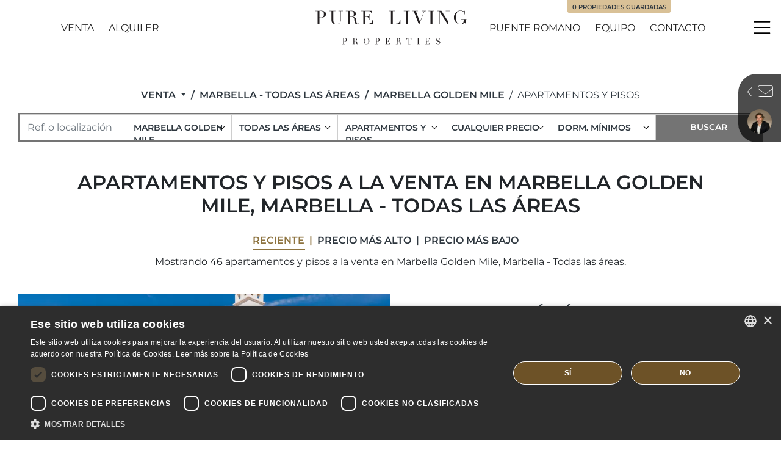

--- FILE ---
content_type: text/html; charset=UTF-8
request_url: https://www.purelivingproperties.com/propiedades/marbella-golden-mile/apartamentos-y-pisos
body_size: 58011
content:
<!doctype html><html lang="es" prefix="og: https://ogp.me/ns#"><head><meta charset="UTF-8"><meta name="viewport" content="width=device-width, initial-scale=1"><link rel="profile" href="https://gmpg.org/xfn/11"><link rel="preconnect" href="https://media.inmobalia.com/"><link rel='dns-prefetch' href='https://media.inmobalia.com/'/><link rel="preconnect" href="https://www.googletagmanager.com/"><link rel='dns-prefetch' href="https://www.googletagmanager.com/"><link rel="preconnect" href="https://www.google-analytics.com/"><link rel='dns-prefetch' href="https://www.google-analytics.com/"> <script>(function(w,d,s,l,i){w[l]=w[l]||[];w[l].push({'gtm.start': new Date().getTime(),event:'gtm.js'});var f=d.getElementsByTagName(s)[0], j=d.createElement(s),dl=l!='dataLayer'?'&l='+l:'';j.async=true;j.src= 'https://www.googletagmanager.com/gtm.js?id='+i+dl;f.parentNode.insertBefore(j,f); })(window,document,'script','dataLayer','GTM-NZLTXWK');</script> <link rel="alternate" hreflang="en" href="https://www.purelivingproperties.com/properties/marbella-golden-mile/apartments"><link rel="alternate" hreflang="es" href="https://www.purelivingproperties.com/propiedades/marbella-golden-mile/apartamentos-y-pisos"><link rel="alternate" hreflang="fr" href="https://www.purelivingproperties.com/proprietes/marbella-golden-mile/appartements-habitats"><link rel="alternate" hreflang="nl" href="https://www.purelivingproperties.com/woningen/marbella-golden-mile/appartementen"><link rel="alternate" hreflang="x-default" href="https://www.purelivingproperties.com/properties/marbella-golden-mile/apartments"><link rel="next" href="https://www.purelivingproperties.com/propiedades/marbella-golden-mile/apartamentos-y-pisos?ipage=2"><title>Apartamentos y Pisos a la venta en Marbella Golden Mile, Marbella - Todas las áreas</title><meta name="description" content="Mostrando 46 apartamentos y pisos a la venta en Marbella Golden Mile, Marbella - Todas las áreas. Una combinación única de lujo moderno y ubicación ..."><link rel="canonical" href="https://www.purelivingproperties.com/propiedades/marbella-golden-mile/apartamentos-y-pisos"/><meta property="og:locale" content="es_ES"/><meta property="og:title" content="Apartamentos y Pisos a la venta en Marbella Golden Mile, Marbella - Todas las áreas"/><meta property="og:description" content="Mostrando 46 apartamentos y pisos a la venta en Marbella Golden Mile, Marbella - Todas las áreas. Una combinación única de lujo moderno y ubicación ..."/><meta property="og:url" content="https://www.purelivingproperties.com/propiedades/marbella-golden-mile/apartamentos-y-pisos"/><meta property="og:site_name" content="Pureliving Properties Marbella"/><meta property="og:type" content="website"/><meta property="og:image" content="https://media.inmobalia.com/imgV1/B8vEv5Xh_V8qnoSVk7qSFqTF0IzVRRA8CyHfYqz7g6KcTAfPL7sV7GC77J1A~r1lroa84n0sHf~T0C8yK2phPLP5TcJCWe_smz9HMKAViul8S4X0eVk8DG8Zisb0_0vBEz7uyXQ6DjXKFawND8vAkyq_IN4VByrF5VSqsLcygz6qiCD5FfXCc_rPHqVjsANk1hbxFz6Z3zvzWszRKRo7XFQDRvlBerh5dYpjzpu6~xX5sy3RtOskaJwoq0txXxTUNYEjwe8MURNHS_1gKlBW0ar5_AOHcgFbe1B~uqs3Pin~gHYBVi7Csvx7nYLg0W~EhEl1rKrzA6A2n1CrnF3~b8a~1Puc7vnG~bJjDOzSG3fokxNeaLebhR~70wxLAN8F6t0QeVYDhpPUU~jpsmRuPWQ-.jpg"/><meta property="og:image:width" content="1200"/><meta property="og:image:height" content="675"/><meta property="og:image:type" content="image/webp"/><meta name="twitter:card" content="summary_large_image"/><script type="application/ld+json">{"@context":"http://schema.org","@type":"BreadcrumbList","itemListElement":[{"@type":"ListItem","position":1,"item":"https://www.purelivingproperties.com/propiedades","name":"Venta"},{"@type":"ListItem","position":2,"item":"https://www.purelivingproperties.com/propiedades/marbella-todas-las-areas","name":"Marbella - Todas las \u00e1reas"},{"@type":"ListItem","position":3,"item":"https://www.purelivingproperties.com/propiedades/marbella-golden-mile","name":"Marbella Golden Mile"},{"@type":"ListItem","position":4,"item":"https://www.purelivingproperties.com/propiedades/marbella-golden-mile/apartamentos-y-pisos","name":"Apartamentos y Pisos"}]}</script><script type="application/ld+json">{"@context":"https://schema.org","@type":"ItemList","itemListElement":[{"@type":"ListItem","position":1,"item":{"@context":"http://schema.org","@type":"Product","name":"Una combinaci\u00f3n \u00fanica de lujo moderno y ubicaci\u00f3n privilegiada en Marbella, que ofrece un estilo de vida refinado tanto en el interior como en el exterior.","description":"Este excepcional \u00e1tico d\u00faplex se encuentra en el prestigioso desarrollo Lomas del Rey, ubicado en la renombrada Milla de Oro de Marbella, en M\u00e1laga. ...","productId":"PLP08054","sku":"PLP08054","mpn":"PLP08054","image":"https://media.inmobalia.com/imgV1/B8vEv5Xh_V8qnoSVk7qSFqTF0IzVRRA8CyHfYqz7g6KcTAfPL7sV7GC77J1A~r1lroa84n0sHf~T0C8yK2phPLP5TcJCWe_smz9HMKAViul8S4X0eVk8DG8Zisb0_0vBEz7uyXQ6DjXKFawND8vAkyq_IN4VByrF5VSqsLcygz6qiCD5FfXCc_rPHqVjsANk1hbxFz6Z3zvzWszRKRo7XFQDRvlBerh5dYpjzpu6~xX5sy3RtOskaJwoq0txXxTUNYEjwe8MURNHS_1gKlBW0ar5_AOHcgFbe1B~uqs3Pin~gHYBVi7Csvx7nYLg0W~EhEl1rKrzA6A2n1CrnF3~b8a~1Puc7vnG~bJjDOzSG3fokxNeaLebhR~70wxLAN8F6t0QeVYDhpPUU~jpsmRuPWQ-.jpg","offers":{"availability":"https://schema.org/InStock","priceValidUntil":"2026-04-17","url":"https://www.purelivingproperties.com/propiedades/lomas-del-rey/atico-duplex/PLP08054","@type":"Offer","priceCurrency":"EUR","price":2995000},"url":"https://www.purelivingproperties.com/propiedades/lomas-del-rey/atico-duplex/PLP08054"}},{"@type":"ListItem","position":2,"item":{"@context":"http://schema.org","@type":"Product","name":"Partamento de lujo de tres dormitorios en Montebello Hills, Marbella.","description":"Residencia de tres dormitorios en las exclusivas Montebello Hills, en la Milla de Oro de Marbella. Renovado en 2025, este apartamento de una sola planta ...","productId":"PLP08011","sku":"PLP08011","mpn":"PLP08011","image":"https://media.inmobalia.com/imgV1/B8vEv5Xh_V8qnoSVk7qSFqTF0IzVRRA8CyHfYqz7g6KcTAfPL7sV7GC77J1A~r1lroa84n0sHf~T0C8yK2phPLP5TcJCWe_smz9HMKAViul8S4X0eVk8DG8Zisb0_0vBEz7uzwcWrJqnugba7Rob5O2pqyzSry9fVvz8TBds~fPX9Eb14lWpYKTuu7g15jhlOaJWS4XMrsTy2Df1p7IfvRXbjAgcPB7J28_Edzj1Rxf~NLOU8H47Ia1HmqfEvSVDZbUw2VLVaYN3cHgsiQm6QzEaML2YoYsaaMVD6nGA4WOakw8u5fTQ_SMVxpqTFC4C2ZawzuKWcXdpLNAecPr~FD9~I94drEDrkfdu6RsqSBBCHdF9GVpU6HCScCzroea4MxLiLDmVJd843jlc5KOvW1o-.jpg","offers":{"availability":"https://schema.org/InStock","priceValidUntil":"2026-04-17","url":"https://www.purelivingproperties.com/propiedades/golden-mile/apartamento/PLP08011","@type":"Offer","priceCurrency":"EUR","price":1150000},"url":"https://www.purelivingproperties.com/propiedades/golden-mile/apartamento/PLP08011"}},{"@type":"ListItem","position":3,"item":{"@context":"http://schema.org","@type":"Product","name":"\u00c1tico d\u00faplex renovado de cuatro dormitorios en Jardines Colgantes, Marbella Hill Club","description":"Este lujoso \u00e1tico d\u00faplex, bellamente renovado, en Jardines Colgantes ofrece una oportunidad \u00fanica de poseer un hogar contempor\u00e1neo de estilo ...","productId":"PLP08006","sku":"PLP08006","mpn":"PLP08006","image":"https://media.inmobalia.com/imgV1/B8vEv5Xh_V8qnoSVk7qSFqTF0IzVRRA8CyHfYqz7g6KcTAfPL7sV7GC77J1A~r1lroa84n0sHf~T0C8yK2phPLP5TcJCWe_smz9HMKAViul8S4X0eVk8DG8Zisb0_0vBEz7uzFfAcxtzDqb1twFHiNqK25WTOAWC_V1y88N2MYAdGVl5xz6xBC~ZxEBI_kwjvZYpT0buU3N8Z_zx2HimMOVBB~aKb0ruQH_Jb9iaalZAHnI3Ba9mo~~TUsptnw9IyxbTSWFjSKvifoLd1MjILPJPbv9o10EOWmfEP6JR4TuKm2soI2TWf2iQrlOBVYInhIL0XWwy9U0fWXHaBYs1UmbFeICSSaEGyMSeMI0kbvMx6d7gdHIf694s5cSDP1GY_UL1p8R7KtVtYYVOF57ZXZQ-.jpg","offers":{"availability":"https://schema.org/InStock","priceValidUntil":"2026-04-17","url":"https://www.purelivingproperties.com/propiedades/jardines-colgantes/atico/PLP08006","@type":"Offer","priceCurrency":"EUR","price":2995000},"url":"https://www.purelivingproperties.com/propiedades/jardines-colgantes/atico/PLP08006"}},{"@type":"ListItem","position":4,"item":{"@context":"http://schema.org","@type":"Product","name":"Exclusivo apartamento de lujo en La Trinidad, Milla de Oro de Marbella","description":"Ubicado en la prestigiosa urbanizaci\u00f3n cerrada de La Trinidad, en plena Milla de Oro de Marbella, este excepcional apartamento de amplias dimensiones ...","productId":"PLP05399","sku":"PLP05399","mpn":"PLP05399","image":"https://media.inmobalia.com/imgV1/B8vEv5Xh_V8qnoSVk7qSFqTF0IzVRRA8CyHfYqz7g6KcTAfPL7sV7GC77J1A~r1lroa84n0sHf~T0C8yK2phPLP5TcJCWe_smz9HMKAViul8S4X0eVk8DG8Zisb0_0vBEz7uzYhjISA8YDuie7OK2Fz_0v~9qJB~QNMmDYiBA2xZxubnyoReJN6VljX3u9uwvg5yNw0afiv39G3~Fmx6A8su~sMos5PN4AEnGlP72tBYqf1Nu5zNAMix9dkZQ_vr_~0WVfVZx1BRPBjNdRRwdmDztp445kgXrN3904yK10Alxh3s1Cft88aD~2RameCcFSTuD4AQs9mZDmaEUNHa8Oj_seY1RVoQn8jdiDp_93zb9CzJcWFLmGoPNOn04b_dY_EcenDrmn6e5ZhL8aF8XWU-.jpg","offers":{"availability":"https://schema.org/InStock","priceValidUntil":"2026-04-17","url":"https://www.purelivingproperties.com/propiedades/marbella-golden-mile/apartamento/PLP05399","@type":"Offer","priceCurrency":"EUR","price":5425000},"url":"https://www.purelivingproperties.com/propiedades/marbella-golden-mile/apartamento/PLP05399"}},{"@type":"ListItem","position":5,"item":{"@context":"http://schema.org","@type":"Product","name":"Apartamento Excepcional en Planta Baja en Marina Puente Romano, Marbella","description":"Una oportunidad excepcional para adquirir un espacioso apartamento en planta baja en Marina Puente Romano, uno de los desarrollos frente al mar m\u00e1s ...","productId":"PLP05809","sku":"PLP05809","mpn":"PLP05809","image":"https://media.inmobalia.com/imgV1/B8vEv5Xh_V8qnoSVk7qSFqTF0IzVRRA8CyHfYqz7g6KcTAfPL7sV7GC77J1A~r1lroa84n0sHf~T0C8yK2phPLP5TcJCWe_smz9HMKAViul8S4X0eVk8DG8Zisb0_0vBEz7vXFPHTNyWFWHvElUhe5gNVvQkOYVTY1CN1d8F5pCmf3diZK4i1qgEXI1L8tST9Q5bVqs~lzPobUXKRPC07ESgTEXMzbaAWBmy69TMZ4i3mLR~oEQp4LhQ0Aiorm_DhUUTJts4EL8l7UGfRa4Of3COU4OESqkZV8kMfEjCHZWPSN~LtCldlUqTgXxXYo0kmj43yTtd2XKHWcD0p4r~Xpwe5TmiujjhLV0_MK0ajbt~2h3x5tbZN8GWgMaW2gzZ5l95abyPkpNsAwGpXZWneMI-.jpg","offers":{"availability":"https://schema.org/InStock","priceValidUntil":"2026-04-17","url":"https://www.purelivingproperties.com/propiedades/marina-puente-romano/apartamento-planta-baja/PLP05809","@type":"Offer","priceCurrency":"EUR","price":2700000},"url":"https://www.purelivingproperties.com/propiedades/marina-puente-romano/apartamento-planta-baja/PLP05809"}},{"@type":"ListItem","position":6,"item":{"@context":"http://schema.org","@type":"Product","name":"\u00c1tico d\u00faplex de tres dormitorios en Marina Puente Romano en venta","description":"Una oportunidad \u00fanica para asegurar un \u00e1tico d\u00faplex en una de las zonas residenciales m\u00e1s prestigiosas de Puente Romano, esta propiedad en segunda ...","productId":"PLP05889","sku":"PLP05889","mpn":"PLP05889","image":"https://media.inmobalia.com/imgV1/B8vEv5Xh_V8qnoSVk7qSFqTF0IzVRRA8CyHfYqz7g6KcTAfPL7sV7GC77J1A~r1lroa84n0sHf~T0C8yK2phPLP5TcJCWe_smz9HMKAViul8S4X0eVk8DG8Zisb0_0vBEz7vX9tdMFnGhkpg0zIU79aygsYmK3CBsvzw1w1yfvkobubvv76BFL4t6SyYB7rMmtQJfZx~Zu24Cve1oGsrh3K6rxVkgO~gmd1bvG334K7ABKFXWJO~oHaDYwzw_UDS8NgZYZKO9~8h6fwt6lf0dzl~ReBo6TJJ2QMSbaplXjCixh2xR2A3_BBGdNvVhCex7CISx7H4Hehc1ZIcoohzsvEyVGoz~yUw7BIp5Q3eVLrUQj1oNCyH0sQh6_ZBUcPCDzt79PTfKWBke8c9GVUPa94-.jpg","offers":{"availability":"https://schema.org/InStock","priceValidUntil":"2026-04-17","url":"https://www.purelivingproperties.com/propiedades/marina-puente-romano/atico-duplex/PLP05889","@type":"Offer","priceCurrency":"EUR","price":6100000},"url":"https://www.purelivingproperties.com/propiedades/marina-puente-romano/atico-duplex/PLP05889"}},{"@type":"ListItem","position":7,"item":{"@context":"http://schema.org","@type":"Product","name":"Amplio d\u00faplex de 5 dormitorios con dise\u00f1o FENDI y vida tipo resort","description":"Este sofisticado d\u00faplex combina un dise\u00f1o excepcional con una distribuci\u00f3n inteligente y el sello distintivo del lujo de marca, creando una experiencia ","productId":"PLP05787","sku":"PLP05787","mpn":"PLP05787","image":"https://media.inmobalia.com/imgV1/B8vEv5Xh_V8qnoSVk7qSFqTF0IzVRRA8CyHfYqz7g6KcTAfPL7sV7GC77J1A~r1lroa84n0sHf~T0C8yK2phPLP5TcJCWe_smz9HMKAViul8S4X0eVk8DG8Zisb0_0vBEz7scaMq_yej~mE9a6kMq9Zaj0XHkrG8qNCzGaYhRica_QYEhCtoSPZQ~CcY7HnfQSQ4hx7mAh33F8Z9Q0EuZqZoqnuPKDxvMVQ6xTQOiSEm5zBWQxHbziZzLnDkh42epxpd_bz5vFrp2yOw8m_xTnKbuHMYo7MFIojKaJDMt_mJsG6oiw7iSEk76ZgVr6p_2w0EZAGC4iUuLKEF8kGeJaNx6IdmIUVL6l~Y9emWZeJNnPeceUIpykAjsA5IdSsC8cPaZQUxJWZJ_RV9SwKxSmw-.jpg","offers":{"availability":"https://schema.org/InStock","priceValidUntil":"2026-04-17","url":"https://www.purelivingproperties.com/propiedades/epic-marbella-by-fendi/duplex/PLP05787","@type":"Offer","priceCurrency":"EUR","price":6395000},"url":"https://www.purelivingproperties.com/propiedades/epic-marbella-by-fendi/duplex/PLP05787"}},{"@type":"ListItem","position":8,"item":{"@context":"http://schema.org","@type":"Product","name":"\u00c1tico d\u00faplex reformado en la Milla de Oro de Marbella","description":"En la prestigiosa zona de Lomas del Rey, en plena Milla de Oro de Marbella, se presenta este espectacular \u00e1tico d\u00faplex totalmente reformado con acabados ","productId":"PLP05783","sku":"PLP05783","mpn":"PLP05783","image":"https://media.inmobalia.com/imgV1/B8vEv5Xh_V8qnoSVk7qSFqTF0IzVRRA8CyHfYqz7g6KcTAfPL7sV7GC77J1A~r1lroa84n0sHf~T0C8yK2phPLP5TcJCWe_smz9HMKAViul8S4X0eVk8DG8Zisb0_0vBEz7scaeObuFrRKJlWKQ2U2NgnnFKoXrduHQfElLefMIJPUjaQJgv7kgiIJ4cDp09RT_kJHFgxBY0DcfZVkDzYX33Y940tJjFqp~u1hGgHpY3IrqUW39LM3_HXXnT~VcpSPcvLgPkcnJnbA0Qd13ts7PgBI5HCYOhtsZIzXS2nVxD5EvP70hBAubo5sMkMPH9xJRoc7Nw1S01W_DlUDfQRyeTvYNhLrJtDqYYFL2T~ol5NxDxuvX1e5TockwNppfM_EZ1vUC8W_3Q_50Z16Xo_58-.jpg","offers":{"availability":"https://schema.org/InStock","priceValidUntil":"2026-04-17","url":"https://www.purelivingproperties.com/propiedades/lomas-del-rey/atico-duplex/PLP05783","@type":"Offer","priceCurrency":"EUR","price":2250000},"url":"https://www.purelivingproperties.com/propiedades/lomas-del-rey/atico-duplex/PLP05783"}},{"@type":"ListItem","position":9,"item":{"@context":"http://schema.org","@type":"Product","name":"Apartamento de dos dormitorios en Ancon Sierra IV, Lomas del Marbella Club","description":"Este apartamento de dos dormitorios, ubicado en la primera planta y orientado al oeste, se encuentra en la muy valorada Ancon Sierra Fase IV, dentro de la ","productId":"PLP05761","sku":"PLP05761","mpn":"PLP05761","image":"https://media.inmobalia.com/imgV1/B8vEv5Xh_V8qnoSVk7qSFqTF0IzVRRA8CyHfYqz7g6KcTAfPL7sV7GC77J1A~r1lroa84n0sHf~T0C8yK2phPLP5TcJCWe_smz9HMKAViul8S4X0eVk8DG8Zisb0_0vBEz7sc_Fk75uxlRf3IPRAmthxbejnbeaxF0EeltyYodYcmQR2nlWqLLERncmsak1uXcCUOVruyc~G~PVL3UOG5XGCikZYsz2b4YzDarA1l6t6Dr0BORzCnQOW6AsRqTmWLVm3HD4iHeNwEo9Zp6TBoPGP8rLR~SyYppsQNTlxgkPjgRCjjBcUwAJEUGAs2E5UhO4baQVquZww~my3cYExvzG97fRGFslreHsZPyIdStHXil2ziaUT7yAnOGPgOEDw1Opv6xyd0GnzwVjSVJMdKsY-.jpg","offers":{"availability":"https://schema.org/InStock","priceValidUntil":"2026-04-17","url":"https://www.purelivingproperties.com/propiedades/ancon-sierra-iv/apartamento/PLP05761","@type":"Offer","priceCurrency":"EUR","price":610000},"url":"https://www.purelivingproperties.com/propiedades/ancon-sierra-iv/apartamento/PLP05761"}},{"@type":"ListItem","position":10,"item":{"@context":"http://schema.org","@type":"Product","name":"Encantador apartamento con jard\u00edn junto a la playa en los Jardines Japoneses de Marina Puente Romano.","description":"Ubicado en la prestigiosa Marina de Puente Romano, este exquisito apartamento en planta baja goza de una de las direcciones m\u00e1s codiciadas de la ...","productId":"PLP05735","sku":"PLP05735","mpn":"PLP05735","image":"https://media.inmobalia.com/imgV1/B8vEv5Xh_V8qnoSVk7qSFqTF0IzVRRA8CyHfYqz7g6KcTAfPL7sV7GC77J1A~r1lroa84n0sHf~T0C8yK2phPLP5TcJCWe_smz9HMKAViul8S4X0eVk8DG8Zisb0_0vBEz7sdU6JbOqLXyUo81oRYTcXNUEcFryYP0MsRZezJMOTULzZ7tLhBxuSnT3w33NFMYjLODJ~6kHNtzNZEIA7ti~ErSMyCPV7olJvZv4It5CojH_7xDL6~DkLrj6GcLBcBGLqlrBdwo6j8KPaM1b9~W6Oa8V04SVIXbzOKuXySim7jeea3LG5MYpt2kdTJbXFpUwkVGxfMeHNDdTEfKA7PRGDgAGiTTd6WbeEKqbiJy0KEculXRbLdqq5u0r9Laa4Ngjqy8HJMMZuWisIJ1XeClI-.jpg","offers":{"availability":"https://schema.org/InStock","priceValidUntil":"2026-04-17","url":"https://www.purelivingproperties.com/propiedades/marina-puente-romano/apartamento-planta-baja/PLP05735","@type":"Offer","priceCurrency":"EUR","price":3250000},"url":"https://www.purelivingproperties.com/propiedades/marina-puente-romano/apartamento-planta-baja/PLP05735"}},{"@type":"ListItem","position":11,"item":{"@context":"http://schema.org","@type":"Product","name":"\u00c1tico de lujo con vistas panor\u00e1micas al mar en Mansion Club, Sierra Blanca, la Milla de Oro de Marbella.","description":"Ubicado en una de las comunidades m\u00e1s prestigiosas de Sierra Blanca, en la exclusiva Milla de Oro de Marbella, este impresionante \u00e1tico esquinero en ...","productId":"PLP05717","sku":"PLP05717","mpn":"PLP05717","image":"https://media.inmobalia.com/imgV1/B8vEv5Xh_V8qnoSVk7qSFqTF0IzVRRA8CyHfYqz7g6KcTAfPL7sV7GC77J1A~r1lroa84n0sHf~T0C8yK2phPLP5TcJCWe_smz9HMKAViul8S4X0eVk8DG8Zisb0_0vBEz7tcdm4sZArVKBiJPvQfN7MCIomV3LY1ejAjqFyq5DD2C_2bBGUhDSyVXAJV8WmkNk66eyFXCzGZ5xDJKmQbFFLsO075y_8IS4gDCJuk9nORV3EAcj4nv3yBYLTv77ld~ItKOrauWUIhgQp2XtXEbIbZCwINTqqE7MGZqiTmLKGfUzcTsnCdz21KjT1Jgxax~HaMLvTqpnL82CqAVNV7z64OgEmR~M3DRikE8T01awZDkAeA83hw9I3tpYNAlstY9sYHBJGI2pZY_L31u9alA0-.jpg","offers":{"availability":"https://schema.org/InStock","priceValidUntil":"2026-04-17","url":"https://www.purelivingproperties.com/propiedades/marbella-golden-mile/atico/PLP05717","@type":"Offer","priceCurrency":"EUR","price":2195000},"url":"https://www.purelivingproperties.com/propiedades/marbella-golden-mile/atico/PLP05717"}}]}</script><link rel='stylesheet' id='inm-css-css' href='https://www.purelivingproperties.com/wp-content/themes/inmobasolidbase/style.css?ver=1.0.6' media='all'/><link rel='stylesheet' id='inm-fancybox-css' href='https://www.purelivingproperties.com/wp-content/themes/inmobasolidbase/src/css/jquery.fancybox.min.css?ver=1.0.6' media='all'/><link rel='stylesheet' id='inm-vs-css' href='https://www.purelivingproperties.com/wp-content/themes/inmobasolidbase/src/css/virtual-select.min.css?ver=1.0.6' media='all'/><link rel='stylesheet' id='inm-carousel-css' href='https://www.purelivingproperties.com/wp-content/themes/inmobasolidbase/src/css/carousel.css?ver=1.0.6' media='all'/><link rel="apple-touch-icon" sizes="180x180" href="/apple-touch-icon.png"><link rel="icon" type="image/png" sizes="32x32" href="/favicon-32x32.png"><link rel="icon" type="image/png" sizes="16x16" href="/favicon-16x16.png"><link rel="manifest" href="/site.webmanifest"><link rel="mask-icon" href="/safari-pinned-tab.svg" color="#5b5b5b"><meta name="msapplication-TileColor" content="#221f1f"><meta name="theme-color" content="#ffffff"> <link rel='preload' href='/wp-content/themes/inmobasolidbase/src/viewerfonts/montserrat-v24-latin-100.woff2' as='font' type='font/woff2' crossorigin> <link rel='preload' href='/wp-content/themes/inmobasolidbase/src/viewerfonts/montserrat-v24-latin-regular.woff2' as='font' type='font/woff2' crossorigin> <link rel='preload' href='/wp-content/themes/inmobasolidbase/src/viewerfonts/montserrat-v24-latin-600.woff2' as='font' type='font/woff2' crossorigin> <style> /* montserrat-100 - latin */ @font-face { font-family: 'Montserrat'; font-style: normal; font-weight: 100; font-display: swap; src: url('/wp-content/themes/inmobasolidbase/src/viewerfonts/montserrat-v24-latin-100.eot'); /* IE9 Compat Modes */ src: local(''), url('/wp-content/themes/inmobasolidbase/src/viewerfonts/montserrat-v24-latin-100.eot?#iefix') format('embedded-opentype'), /* IE6-IE8 */ url('/wp-content/themes/inmobasolidbase/src/viewerfonts/montserrat-v24-latin-100.woff2') format('woff2'), /* Super Modern Browsers */ url('/wp-content/themes/inmobasolidbase/src/viewerfonts/montserrat-v24-latin-100.woff') format('woff'), /* Modern Browsers */ url('/wp-content/themes/inmobasolidbase/src/viewerfonts/montserrat-v24-latin-100.ttf') format('truetype'), /* Safari, Android, iOS */ url('/wp-content/themes/inmobasolidbase/src/viewerfonts/montserrat-v24-latin-100.svg#Montserrat') format('svg'); /* Legacy iOS */ }/* montserrat-regular - latin */ @font-face { font-family: 'Montserrat'; font-style: normal; font-weight: 400; font-display: swap; src: url('/wp-content/themes/inmobasolidbase/src/viewerfonts/montserrat-v24-latin-regular.eot'); /* IE9 Compat Modes */ src: local(''), url('/wp-content/themes/inmobasolidbase/src/viewerfonts/montserrat-v24-latin-regular.eot?#iefix') format('embedded-opentype'), /* IE6-IE8 */ url('/wp-content/themes/inmobasolidbase/src/viewerfonts/montserrat-v24-latin-regular.woff2') format('woff2'), /* Super Modern Browsers */ url('/wp-content/themes/inmobasolidbase/src/viewerfonts/montserrat-v24-latin-regular.woff') format('woff'), /* Modern Browsers */ url('/wp-content/themes/inmobasolidbase/src/viewerfonts/montserrat-v24-latin-regular.ttf') format('truetype'), /* Safari, Android, iOS */ url('/wp-content/themes/inmobasolidbase/src/viewerfonts/montserrat-v24-latin-regular.svg#Montserrat') format('svg'); /* Legacy iOS */ }/* montserrat-600 - latin */ @font-face { font-family: 'Montserrat'; font-style: normal; font-weight: 600; font-display: swap; src: url('/wp-content/themes/inmobasolidbase/src/viewerfonts/montserrat-v24-latin-600.eot'); /* IE9 Compat Modes */ src: local(''), url('/wp-content/themes/inmobasolidbase/src/viewerfonts/montserrat-v24-latin-600.eot?#iefix') format('embedded-opentype'), /* IE6-IE8 */ url('/wp-content/themes/inmobasolidbase/src/viewerfonts/montserrat-v24-latin-600.woff2') format('woff2'), /* Super Modern Browsers */ url('/wp-content/themes/inmobasolidbase/src/viewerfonts/montserrat-v24-latin-600.woff') format('woff'), /* Modern Browsers */ url('/wp-content/themes/inmobasolidbase/src/viewerfonts/montserrat-v24-latin-600.ttf') format('truetype'), /* Safari, Android, iOS */ url('/wp-content/themes/inmobasolidbase/src/viewerfonts/montserrat-v24-latin-600.svg#Montserrat') format('svg'); /* Legacy iOS */ } </style><link rel="icon" href="https://www.purelivingproperties.com/wp-content/uploads/2024/04/diseno-sin-titulo.png" sizes="32x32"/><link rel="icon" href="https://www.purelivingproperties.com/wp-content/uploads/2024/04/diseno-sin-titulo.png" sizes="192x192"/><link rel="apple-touch-icon" href="https://www.purelivingproperties.com/wp-content/uploads/2024/04/diseno-sin-titulo.png"/><meta name="msapplication-TileImage" content="https://www.purelivingproperties.com/wp-content/uploads/2024/04/diseno-sin-titulo.png"/></head><body class="interior properties">  <noscript><iframe src="https://www.googletagmanager.com/ns.html?id=GTM-NZLTXWK" height="0" width="0" style="display:none;visibility:hidden"></iframe></noscript>  <header data-headroom id="header" class="fixed-top"> <nav class="navbar container justify-content-center p-0"> <div class="row justify-content-lg-between w-100"> <div class="col-auto col-xl-4 d-flex align-items-center justify-content-xl-center order-1 order-xl-2 px-md-0"> <a class="navbar-brand d-block position-relative p-0 mr-0" title="Pureliving Properties Marbella" href="https://www.purelivingproperties.com/es"> <picture class="logo-white position-absolute"> <source srcset="https://www.purelivingproperties.com/wp-content/themes/inmobasolidbase/src/images/pure-living-properties-w.svg" media="(min-width: 1200px)"> <img src="https://www.purelivingproperties.com/wp-content/themes/inmobasolidbase/src/images/pure-living-properties-w-xs.svg" loading="lazy" alt="Pure Living Properties"> </picture> <picture class="logo-color position-absolute"> <source srcset="https://www.purelivingproperties.com/wp-content/themes/inmobasolidbase/src/images/pure-living-properties.svg" media="(min-width: 1200px)"> <img src="https://www.purelivingproperties.com/wp-content/themes/inmobasolidbase/src/images/pure-living-properties-xs.svg" loading="lazy" alt="Pure Living Properties"> </picture> </a> </div> <div class="col-auto col-xl-4 d-flex align-items-center order-2 order-xl-1 pr-md-0 ml-auto ml-xl-0"> <ul id="primary-menu-left" class="navbar-nav d-none d-md-flex flex-row mt-0"><li class="mr-xxl-5 d-flex menu-item menu-item-type-custom menu-item-object-custom nav-item justify-content-center align-items-center text-uppercase mr-3 mr-lg-4"><a class="nav-link" href="/propiedades">Venta</a></li><li class="mr-xl-0 d-flex menu-item menu-item-type-custom menu-item-object-custom nav-item justify-content-center align-items-center text-uppercase mr-3 mr-lg-4"><a class="nav-link" target="_blank" href="https://www.purelivingrentals.com/es">Alquiler</a></li></ul> </div> <div class="col-auto col-xl-4 d-flex align-items-center justify-content-end order-3 pl-md-0"> <ul id="primary-menu-right" class="navbar-nav d-none d-md-flex flex-row mt-0"><li class="mr-xxl-5 d-flex text-nowrap menu-item menu-item-type-post_type menu-item-object-areas nav-item justify-content-center align-items-center text-uppercase mr-3 mr-lg-4"><a class="nav-link" href="https://www.purelivingproperties.com/es/areas/marbella-golden-mile/puente-romano">Puente Romano</a></li><li class="mr-xxl-5 d-none d-lg-flex text-nowrap menu-item menu-item-type-post_type menu-item-object-page nav-item justify-content-center align-items-center text-uppercase mr-3 mr-lg-4"><a class="nav-link" href="https://www.purelivingproperties.com/es/sobre-nosotros">Equipo</a></li><li class="nav-item justify-content-center align-items-center text-uppercase mr-3 mr-lg-4"><a class="nav-link" href="https://www.purelivingproperties.com/es/contactar">Contacto</a></li></ul> <a id="pflLinkHolder" href="https://www.purelivingproperties.com/es/contactar#propertiesList" class="btn btn-clear p-1 mr-2 pfl-menu align-items-center d-none"><span class="inm_pfl_num"></span><span class="icon icon-star"></span></a> </div> <a href="https://www.purelivingproperties.com/es/contactar#propertiesList" class="d-none d-md-block pfl-label position-absolute btn btn-secondary btn-sm text-decoration-none text-uppercase"><span class="inm_pfl_num"></span>Propiedades guardadas</a> </div> </nav> <button class="menu-button d-flex justify-content-center align-items-center p-0 bg-transparent border-0" type="button" data-toggle="modal" data-target="#menuModal"> <span class="menu-icon bg-transparent" aria-hidden="true"></span> <span class="sr-only">Menu</span> </button> </header><main id="main"> <section class="container extended mb-5"> <nav aria-label="breadcrumb" class="mt-3 mt-md-4 mt-xl-5 mb-3"> <ol class="breadcrumb d-flex justify-content-center flex-wrap text-uppercase font-weight-bold rounded-0 p-0"> <li class="breadcrumb-item d-flex"> <div class="dropdown"> <a class="dropdown-toggle p-0 m-0" href="#" role="button" id="dropdownMenuLink" data-toggle="dropdown" aria-haspopup="true" aria-expanded="false"> Venta </a> <div class="dropdown-menu rounded-0 mt-2" aria-labelledby="dropdownMenuLink"> <a class="dropdown-item" href="/propiedades/nuevas">Obra Nueva</a><a class="dropdown-item" href="/propiedades/lujo">Lujo</a><a class="dropdown-item" href="/propiedades/estilo-moderno">Moderna</a><a class="dropdown-item" href="/propiedades/primera-linea-playa">Primera Línea de Playa</a><a class="dropdown-item" href="/propiedades/golf">Primera Línea de Golf</a><a class="dropdown-item" href="/propiedades/vistas-mar">Vistas al Mar</a><a class="dropdown-item" href="/propiedades/montana">Vistas a la Montaña</a> </div> </div> </li> <li class="breadcrumb-item"><a href="/propiedades/marbella-todas-las-areas" title="Viviendas y casas a la venta en Marbella - Todas las áreas">Marbella - Todas las áreas</a></li><li class="breadcrumb-item"><a href="/propiedades/marbella-golden-mile" title="Viviendas y casas a la venta en Marbella - Todas las áreas / Marbella Golden Mile">Marbella Golden Mile</a></li><li class="breadcrumb-item active font-weight-normal"><a href="/propiedades/marbella-golden-mile/apartamentos-y-pisos" title="Apartamentos y Pisos a la venta en Marbella - Todas las áreas / Marbella Golden Mile">Apartamentos y Pisos</a></li> </ol></nav> <nav id="collapseRefine" class="collapse"> <form action="/inmbuscar" class="properties-form my-3 show" id="searchform" data-sptext="{'headFrom':'Desde cualquier precio','headTo':'Hasta cualquier precio','text':['500.000 &euro;','1.000.000 &euro;','2.000.000 &euro;','4.000.000 &euro;','8.000.000 &euro;','-8.000.000 &euro;']}" data-rptext="{'headFrom':'Desde cualquier precio','headTo':'Hasta cualquier precio','text':['1.000 &euro;','2.000 &euro;','3.000 &euro;','5.000 &euro;','-5.000 &euro;']}" data-saleprices="[500000,1000000,2000000,4000000,8000000,-8000000]" data-rentprices="[1000,2000,3000,5000,-5000]" autocomplete="off" data-searchparameters='{"lang":"es","filter":"sale","areas":[41],"categories":[1],"locationsAnd":true,"is-property":false,"cities":[24],"responseUrl":"\/index.php?searchresponsept=1","parentOptionClass":"parentoption","childOptionClass":"childoption","gchildOptionClass":"gchildoption"}' data-feedbparameters='{"lang":"es","filter":"sale","areas":[41],"categories":[1],"order":"dateCreated DESC","locationsAnd":true,"page":1,"cities":[24]}' > <input type="hidden" name="l" value="es"/> <input type="hidden" name="o" value=""/> <input type="hidden" name="f" value="sale"/> <div class="row no-gutters"> <div class="col-md-6 col-lg-4 col-xl"> <input id="searchform-ref" class="form-control rounded-0 w-100 bb-lg-0" type="text" name="r" placeholder="Ref. o localización" data-label="Ref. o localización" data-aria-label-text="Ref. o localización" minlength="4" data-message="Por favor, introduzca al menos 4 caracteres para realizar una búsqueda por referencia"/> </div> <div class="col-md-6 col-lg-4 col-xl"> <select name="c[]" id="searchform-locations" class="btn btn-outline-primary rounded-0 w-100 bb-lg-0" placeholder="" data-label="Todas las Ciudades" data-aria-label-text="Todas las Ciudades" data-search="true" > <option value="" class="heading mainheading">Todas las Ciudades</option> <option class="featuredlocation" value="c24">Marbella - Todas las áreas</option><option class="featuredlocation" value="a51">Nueva Andalucia</option><option class="featuredlocation" value="a24">Marbella Ciudad</option><option class="featuredlocation" value="a46">Marbella - Puerto Banus</option><option class="featuredlocation" value="a40">Marbella Este</option><option class="featuredlocation" value="a41" selected="selected">Marbella Golden Mile</option><option class="featuredlocation" value="c35">San Pedro de Alcantara</option><option class="featuredlocation" value="c4">Benahavis</option><option class="featuredlocation" value="c11">Estepona</option> <optgroup> <option class="parentoption" value="c9">Casares</option><option class="childoption" value="a1589">Casares del Sol - Casares Golf</option><option class="childoption" value="a134924">Estepona Este</option><option class="parentoption" value="c16">Istan</option><option class="parentoption" value="c26">Mijas Costa</option><option class="parentoption" value="c67062">Monachil</option><option class="parentoption" value="c36">Sotogrande</option> </optgroup> <option class="gchildoption" value="s2206">9 Lions Residences</option><option class="gchildoption" value="a1813">Acosta los Flamingos</option><option class="gchildoption" value="s13092">Alcazaba Beach</option><option class="gchildoption" value="s832">Alcores del Golf</option><option class="gchildoption" value="s1376">Aldea Blanca</option><option class="gchildoption" value="s220">Alhambra del Mar</option><option class="gchildoption" value="s3156">Alminar de Marbella</option><option class="gchildoption" value="s146">Aloha</option><option class="gchildoption" value="s2117">Aloha Hill Club</option><option class="gchildoption" value="s1256">Aloha Park</option><option class="gchildoption" value="s349">Aloha Pueblo</option><option class="gchildoption" value="a156">Alta Vista</option><option class="gchildoption" value="s202">Altos Reales</option><option class="gchildoption" value="a1698">Altos de La Quinta</option><option class="gchildoption" value="s1089">Altos de Puente Romano</option><option class="gchildoption" value="s152">Altos del Rodeo</option><option class="gchildoption" value="s2212">Ancon Sierra IV</option><option class="gchildoption" value="s814">Arco Iris</option><option class="gchildoption" value="s127">Artola</option><option class="gchildoption" value="s13103">Atalaya</option><option class="gchildoption" value="s13104">Atalaya Golf</option><option class="gchildoption" value="s79">Atalaya de Rio Verde</option><option class="gchildoption" value="s361">Azalea Beach</option><option class="gchildoption" value="s13106">Bahia de la Plata</option><option class="gchildoption" value="s13107">Bahía del Velerín</option><option class="gchildoption" value="s1599">Balcones de Puente Romano</option><option class="gchildoption" value="s13109">Beach Side New Golden Mile</option><option class="gchildoption" value="s13283">Benalús</option><option class="gchildoption" value="s1756">Birdie Club</option><option class="gchildoption" value="a103">Buena Vista</option><option class="gchildoption" value="a110671">Buenavista</option><option class="gchildoption" value="a74343">Byu Hills</option><option class="gchildoption" value="s128">Cabopino</option><option class="gchildoption" value="a115">Cala de Mijas</option><option class="gchildoption" value="a1822">Calanova Golf</option><option class="gchildoption" value="s13120">Cancelada</option><option class="gchildoption" value="a672">Carretera de Istan</option><option class="gchildoption" value="s85">Casablanca</option><option class="gchildoption" value="s13121">Casasola</option><option class="gchildoption" value="s199">Cascada de Camojan</option><option class="gchildoption" value="s2194">Casco antiguo</option><option class="gchildoption" value="a94537">Castiglione</option><option class="gchildoption" value="s2234">Celeste Marbella</option><option class="gchildoption" value="s1859">Cipreses del Mar</option><option class="gchildoption" value="s1264">Club Sierra</option><option class="gchildoption" value="s235">Coral Beach</option><option class="gchildoption" value="a159">Cortijo Blanco</option><option class="gchildoption" value="s1601">Costa Nagüeles I</option><option class="gchildoption" value="s123">Costabella</option><option class="gchildoption" value="s13128">Costalita</option><option class="gchildoption" value="s75">Coto Real</option><option class="gchildoption" value="s13134">El Campanario</option><option class="gchildoption" value="a1035">El Herrojo</option><option class="gchildoption" value="a160">El Madroñal</option><option class="gchildoption" value="s1656">El Naranjal</option><option class="gchildoption" value="s1259">El Oasis Club</option><option class="gchildoption" value="s1695">El Palmeral</option><option class="gchildoption" value="s13137">El Paraiso</option><option class="gchildoption" value="s55">El Rosario</option><option class="gchildoption" value="s83">Elviria</option><option class="gchildoption" value="s13144">Emare</option><option class="gchildoption" value="s2184">Epic Marbella</option><option class="gchildoption" value="s14028">Finca Cortesin</option><option class="gchildoption" value="a1725">Gazules del Sol</option><option class="gchildoption" value="s1760">Golden Mile</option><option class="gchildoption" value="s336">Gray D'Albion</option><option class="gchildoption" value="s13148">Guadalmansa Playa</option><option class="gchildoption" value="a120">Guadalmina Alta</option><option class="gchildoption" value="a122">Guadalmina Baja</option><option class="gchildoption" value="s1708">Guadalpin Banus</option><option class="gchildoption" value="s13149">Hacienda Beach</option><option class="gchildoption" value="s1861">Hacienda Elviria</option><option class="gchildoption" value="s125">Hacienda las Chapas</option><option class="gchildoption" value="s2180">Haza del Conde</option><option class="gchildoption" value="s1657">Hotel del Golf</option><option class="gchildoption" value="s824">Jardines Colgantes</option><option class="gchildoption" value="s1658">Jardines de Andalucia</option><option class="gchildoption" value="s343">Kings Hills</option><option class="gchildoption" value="a251">La Alqueria</option><option class="gchildoption" value="s1849">La Alzambra Hill Club</option><option class="gchildoption" value="s151">La Campana</option><option class="gchildoption" value="s176">La Carolina</option><option class="gchildoption" value="s150">La Cerquilla</option><option class="gchildoption" value="s3157">La Colina</option><option class="gchildoption" value="s2175">La Finca de Marbella</option><option class="gchildoption" value="a166">La Heredia</option><option class="gchildoption" value="s1074">La Herradura</option><option class="gchildoption" value="s1276">La Maestranza</option><option class="gchildoption" value="s354">La Mairena</option><option class="gchildoption" value="s197">La Merced</option><option class="gchildoption" value="s1717">La Meridiana</option><option class="gchildoption" value="s188">La Montua</option><option class="gchildoption" value="a164">La Quinta</option><option class="gchildoption" value="a86200">La Quinta Hills</option><option class="gchildoption" value="a368">La Reserva</option><option class="gchildoption" value="a669">La Reserva de Alcuzcuz</option><option class="gchildoption" value="s13162">La Resina Golf</option><option class="gchildoption" value="s218">La Virginia</option><option class="gchildoption" value="a161">La Zagaleta</option><option class="gchildoption" value="s147">Las Brisas</option><option class="gchildoption" value="s3224">Las Brisas del Golf</option><option class="gchildoption" value="s2177">Las Cascadas</option><option class="gchildoption" value="s71">Las Chapas</option><option class="gchildoption" value="a1855">Las Colinas de Marbella</option><option class="gchildoption" value="a74290">Las Encinas</option><option class="gchildoption" value="s1771">Las Lolas</option><option class="gchildoption" value="s624">Las Lomas del Marbella Club</option><option class="gchildoption" value="a119">Las Petunias</option><option class="gchildoption" value="s1258">Le Village</option><option class="gchildoption" value="s671">Les Belvederes</option><option class="gchildoption" value="a155">Linda Vista Baja</option><option class="gchildoption" value="a1765">Lomas de La Quinta</option><option class="gchildoption" value="s828">Lomas del Rey</option><option class="gchildoption" value="s3255">Lomas del Virrey</option><option class="gchildoption" value="s754">Los Altos de los Monteros</option><option class="gchildoption" value="a165">Los Arqueros</option><option class="gchildoption" value="a253">Los Flamingos</option><option class="gchildoption" value="a654">Los Flamingos Golf</option><option class="gchildoption" value="s295">Los Granados</option><option class="gchildoption" value="s69">Los Monteros</option><option class="gchildoption" value="s1736">Los Monteros Palm Beach</option><option class="gchildoption" value="s1368">Los Monteros Playa</option><option class="gchildoption" value="s148">Los Naranjos</option><option class="gchildoption" value="s1663">Los Naranjos Country Club</option><option class="gchildoption" value="s813">Los Naranjos Golf</option><option class="gchildoption" value="s1377">Los Naranjos de Marbella</option><option class="gchildoption" value="s830">Los Olivos</option><option class="gchildoption" value="s2794">Los Potros</option><option class="gchildoption" value="s1666">Magna Marbella</option><option class="gchildoption" value="s1263">Mansion Club</option><option class="gchildoption" value="s1269">Marbelah Pueblo</option><option class="gchildoption" value="s216">Marbella Centro</option><option class="gchildoption" value="a665">Marbella Club Golf Resort</option><option class="gchildoption" value="s1667">Marbella Country Club</option><option class="gchildoption" value="s210">Marbella Hill Club</option><option class="gchildoption" value="s1715">Marbella Hill Village</option><option class="gchildoption" value="s178">Marbella Montaña</option><option class="gchildoption" value="s184">Marbellamar</option><option class="gchildoption" value="s77">Marbesa</option><option class="gchildoption" value="s1591">Marina Puente Romano</option><option class="gchildoption" value="s2178">Meisho Hills</option><option class="gchildoption" value="s3250">Miragolf</option><option class="gchildoption" value="a756">Monte Halcones</option><option class="gchildoption" value="s2101">Monte Marbella Club</option><option class="gchildoption" value="a655">Monte Mayor</option><option class="gchildoption" value="s249">Monte Paraiso</option><option class="gchildoption" value="s815">Monte Paraiso Country Club</option><option class="gchildoption" value="s204">Nagüeles</option><option class="gchildoption" value="s13212">New Golden Mile</option><option class="gchildoption" value="s1266">Oasis de Marbella</option><option class="gchildoption" value="s3162">Palacetes Los Belvederes</option><option class="gchildoption" value="a363">Paraiso Alto</option><option class="gchildoption" value="s13206">Paraiso Barronal</option><option class="gchildoption" value="s348">Parcelas del Golf</option><option class="gchildoption" value="s13201">Park Beach</option><option class="gchildoption" value="s2073">Port Oasis</option><option class="gchildoption" value="s2795">Puente Romano II</option><option class="gchildoption" value="s338">Puerto</option><option class="gchildoption" value="a1707">Puerto del Capitan</option><option class="gchildoption" value="a74278">Real de La Quinta</option><option class="gchildoption" value="s1703">Reserva de Sierra Blanca</option><option class="gchildoption" value="s52">Rio Real</option><option class="gchildoption" value="s72">Rio Real Golf</option><option class="gchildoption" value="s236">Rio Verde Playa</option><option class="gchildoption" value="s1595">Rocio de Nagüeles</option><option class="gchildoption" value="a282">S. Pedro Centro</option><option class="gchildoption" value="a89">San Pedro Playa</option><option class="gchildoption" value="s74">Santa Clara</option><option class="gchildoption" value="s1337">Santa Maria Golf</option><option class="gchildoption" value="s13195">Selwo</option><option class="gchildoption" value="s1706">Señorio de Aloha</option><option class="gchildoption" value="s203">Sierra Blanca</option><option class="gchildoption" value="a906">Sierra Nevada - Pradollano</option><option class="gchildoption" value="a364">Sotogrande Alto</option><option class="gchildoption" value="a365">Sotogrande Costa</option><option class="gchildoption" value="a94526">Terrazas de la Quinta</option><option class="gchildoption" value="a74323">The Hills</option><option class="gchildoption" value="s13182">Torre Bermeja</option><option class="gchildoption" value="s1676">Torre Real</option><option class="gchildoption" value="a135894">Toscana Hills</option><option class="gchildoption" value="s183">Valdeolletas</option><option class="gchildoption" value="a1254">Vega del Colorado</option><option class="gchildoption" value="s13179">Velaya</option><option class="gchildoption" value="s821">Ventura del Mar</option><option class="gchildoption" value="s12054">Vilas 12</option><option class="gchildoption" value="s3164">Villas del Marqués</option><option class="gchildoption" value="a1853">Zahara de Istan</option><option class="gchildoption" value="s346">Zona Casino</option> </select> </div> <div class="col-md-6 col-lg-4 col-xl"> <select class="btn btn-outline-primary rounded-0 w-100 br-md-0 bb-lg-0 br-lg-1" name="a[]" id="searchform-areas" data-label="Todas las áreas" data-aria-label-text="Todas las áreas" placeholder="Todas las áreas"> <option value="">Todas las áreas</option> <option value="s220">Alhambra del Mar</option><option value="s202">Altos Reales</option><option value="s1089">Altos de Puente Romano</option><option value="s2212">Ancon Sierra IV</option><option value="s814">Arco Iris</option><option value="s1599">Balcones de Puente Romano</option><option value="s13283">Benalús</option><option value="s85">Casablanca</option><option value="s199">Cascada de Camojan</option><option value="s1264">Club Sierra</option><option value="s235">Coral Beach</option><option value="s1601">Costa Nagüeles I</option><option value="s75">Coto Real</option><option value="s1259">El Oasis Club</option><option value="s2184">Epic Marbella</option><option value="s1760">Golden Mile</option><option value="s824">Jardines Colgantes</option><option value="s343">Kings Hills</option><option value="s176">La Carolina</option><option value="s1717">La Meridiana</option><option value="s218">La Virginia</option><option value="s2177">Las Cascadas</option><option value="s624">Las Lomas del Marbella Club</option><option value="s828">Lomas del Rey</option><option value="s3255">Lomas del Virrey</option><option value="s1263">Mansion Club</option><option value="s1269">Marbelah Pueblo</option><option value="s210">Marbella Hill Club</option><option value="s1715">Marbella Hill Village</option><option value="s178">Marbella Montaña</option><option value="s184">Marbellamar</option><option value="s1591">Marina Puente Romano</option><option value="s2178">Meisho Hills</option><option value="s2101">Monte Marbella Club</option><option value="s249">Monte Paraiso</option><option value="s815">Monte Paraiso Country Club</option><option value="s204">Nagüeles</option><option value="s1266">Oasis de Marbella</option><option value="s2073">Port Oasis</option><option value="s2795">Puente Romano II</option><option value="s1703">Reserva de Sierra Blanca</option><option value="s236">Rio Verde Playa</option><option value="s1595">Rocio de Nagüeles</option><option value="s203">Sierra Blanca</option><option value="s12054">Vilas 12</option><option value="s3164">Villas del Marqués</option> </select> </div> <div class="col-md-6 col-lg-3 col-xl"> <select class="btn btn-outline-primary rounded-0 w-100" name="t[]" id="searchform-types" data-label="Todos los tipos" data-aria-label-text="Todos los tipos" placeholder="Todos los tipos"> <option value="">Todos los tipos</option> <option value="T2">Villas y Chalets</option><option value="T1" selected="selected">Apartamentos y Pisos</option><option value="T10110">Aticos</option><option value="T3">Casas</option><option value="T6">Locales Comerciales e Inversiones</option> </select> </div> <div class="col-md-6 col-lg-3 col-xl"> <select class="btn btn-outline-primary rounded-0 w-100 br-md-0" name="pf" id="searchform-pricefrom" data-aria-label-text="Cualquier precio"> <option value="">Cualquier precio</option> <option value="0*500000">0 - 500.000 &euro;</option><option value="500000*1000000">500.000 - 1.000.000 &euro;</option><option value="1000000*2000000">1.000.000 - 2.000.000 &euro;</option><option value="2000000*4000000">2.000.000 - 4.000.000 &euro;</option><option value="4000000*8000000">4.000.000 - 8.000.000 &euro;</option><option value="8000000*-8000000">8.000.000 - Cualquier precio</option> </select> </div> <div class="col-md-6 col-lg-3 col-xl"> <select class="btn btn-outline-primary rounded-0 w-100" name="b" id="searchform-beds" data-label="Dorm. mínimos" data-aria-label-text="Dorm. mínimos"> <option value="">Dorm. mínimos</option> <option value="1">1 dormitorio</option><option value="2">2 dormitorios</option><option value="3">3 dormitorios</option><option value="4">4 dormitorios</option><option value="5">5 dormitorios</option><option value="6">6 dormitorios</option> </select> </div> <div class="col-lg-3 col-xl"> <input class="btn btn-dark w-100 text-uppercase rounded-0 px-5 w-100" type="submit" value="Buscar"/> </div> </div></form> </nav> <button id="collapseRefineButton" class="d-block d-md-none btn btn-outline-primary font-weight-bold text-uppercase mx-auto mt-3" type="button" data-toggle="collapse" data-target="#collapseRefine" aria-expanded="true" aria-controls="collapseRefine">Filtrar la búsqueda</button> </section> <section class="container extended"> <article class="container pb-4"> <h1 class="h2 text-uppercase text-center mb-4">Apartamentos y Pisos a la venta en Marbella Golden Mile, Marbella - Todas las áreas</h1> <nav class="nav inm-order text-uppercase d-flex justify-content-center display-xs-small font-weight-bold"> <a class="nav-link px-0 mr-3 pt-0 text-secondary-dark active" href="#" onclick="window.open('/propiedades/marbella-golden-mile/apartamentos-y-pisos','_self');return false"><span>Reciente</span></a> <a class="nav-link px-0 mr-3 pt-0 " href="#" onclick="window.open('/propiedades/marbella-golden-mile/apartamentos-y-pisos?o=priced','_self');return false"><span>Precio más alto</span></a> <a class="nav-link px-0 pt-0 " href="#" onclick="window.open('/propiedades/marbella-golden-mile/apartamentos-y-pisos?o=pricea','_self');return false"><span>Precio más bajo</span></a> </nav> <p class="text-center">Mostrando 46 apartamentos y pisos a la venta en Marbella Golden Mile, Marbella - Todas las áreas.</p> </article> <div class="row mb-4"> <article class="col-12 mb-3 mb-lg-4"> <div class="card card-properties card-row flex-column flex-lg-row"> <a class="card-properties-image" href="/propiedades/lomas-del-rey/atico-duplex/PLP08054"> <div class="aspect-box panoramic"> <div class="aspect-box__content"> <div id="carouselProperties-675705" class="carousel slide lazy h-100 w-100" data-ride="carousel" data-interval="false"> <div class="carousel-inner h-100"> <div class="carousel-item h-100 active"> <picture> <source srcset="https://media.inmobalia.com/imgV1/B8vEv5Xh8Wf1Mku_jtfA0h72421k4bkM4OQyIudenIDGxLKVth3D46VjP8AHkPZN9aS4dWS_U~5jsTV7g1P1Aqstckgdzc~TmM5wG8dXXrmIithTMo4AucWZxIMSyizpLSbnvdwQt0F~lHNOZTHfuMxrIgPUjzVGbcxZkN4MGmDpnzwUN~XS_OkcgzNYeKuawZnQzs88qstK4XlfmEgzyQCtAS9bUyOUwYGBTT5IrMUbE5QGfb9w3YDEKntsnF5w9XZhmAnwnIvdqqzDeSGvW3TKSyf7GIgnpGpzkKqj0kXFT4ClXMbxXdVNnmdrf_AX3QqF80zFBvZ60YUJxazkw_oSC~XzOXo7ZRIUSMyMv2qKRUO7Bk8IuyvZxglaqwV_4aB2qqnt_8J70G9p0MKIXA--.jpg 931w,https://media.inmobalia.com/imgV1/B8vEv5Xh8DZIbe1tIYjQVpdsI8SGM3ip08kYLbd486pzfKEMCpeEr5~9vVbsGHNY~598deJClR1XhIdKsH7Ufu6I8KG7IkwfkZQg3OP3iOxWQtvoZKKlKsOBchA46DzU2C43lzuky4Bo5wC8_bgIsYndfP3oD8u~[base64].jpg 845w" type="image/webp" sizes="(max-width: 991px) calc(100vw - 60px), (max-width: 1749px) calc(50vw - 30px), 845px"> <img loading="lazy" class="position-absolute w-100 h-100 d-block image-fit " src="https://media.inmobalia.com/imgV1/B8vEv5Xh8Wf1Mku_jtfXWSyYXHg8LNUsI_mS_HTvRpTHdgojSajms79kLG09MBlBy6qeQ5j18lHoeIOkxv3Kt5OFjs5R_7MCcoTy~i9oJN5DHFZ4l6K2prHYsWqKcdfw0SkBKK77fp0poHMtttXOX~Dv9Fi_kHNzckwZ~bvgxHjUMe12wDBO2mx3Nl6jFeoOuoPB9U0a56pLb7lOsj13bs3Q7PG_J639P28uQoRPLefxoW5~chOufNKSiaUp9OpjPOYU0279NV9f9YdyJDZh6ztiGmRTpxoxjXi6e0rL_swZyI5bJ~icIZKS5LpM59TGpU7~VaYa7Wg6DKVehLAan~8phNVRmfguoNtUD8hokavohxtiy8yhbxJcBLkSogWW.jpg" alt="Una combinación única de lujo moderno y ubicación privilegiada en Marbella, que ofrece un estilo de vida refinado tanto en el interior como en el exterior." width="1920" height="1080"/> </picture> </div> <div class="carousel-item h-100"> <picture> <source data-srcset="https://media.inmobalia.com/imgV1/B8vEv5Xh8Wf1Mku_jtfA0h72421k4bkM4OQyIudenIDGxLKVth3D46VjP8AHkPZN9aS4dWS_U~5jsTV7g1P1Aqstckgdzc~TmM5wG8dXXrmIithTMo4AucWZxIMSyizpLSbnvdwQs_cB3IiHl2839~JSlS~FWdj7IQdZG7eJ1tpR4zrVfGNxydjnysjWauA92MbIXwEKol_RZqyHEcU96HwZaEwDQlwfHU2bKJyWkLDgrx3Dnz7uMZK43xNRWWJssTVfM9UiGmxZH_N~9cp1K2FHaITtt_HTOis~iwkfdxk~S1xTCvMq8Eom1_FpTHML8Pdu7nTEjabwlP~nV7xKTGoc49jriI~dYqS_stgBOAC6vB3Zw7RizbRujxVe3VcVxq89jZRpHjheqL8llNFO4w--.jpg 931w,https://media.inmobalia.com/imgV1/B8vEv5Xh8DZIbe1tIYjQVpdsI8SGM3ip08kYLbd486pzfKEMCpeEr5~9vVbsGHNY~598deJClR1XhIdKsH7Ufu6I8KG7IkwfkZQg3OP3iOxWQtvoZKKlKsOBchA46DzU2C43lzukz4vfnbUCFB9aUc_1Xi_S65_jQ2vrXaFl~SXJ5YavhTfq8~HLbO~[base64].jpg 845w" type="image/webp" sizes="(max-width: 991px) calc(100vw - 60px), (max-width: 1749px) calc(50vw - 30px), 845px"> <img loading="lazy" class="position-absolute w-100 h-100 d-block image-fit lazy-load" data-src="https://media.inmobalia.com/imgV1/B8vEv5Xh8Wf1Mku_jtfXWSyYXHg8LNUsI_mS_HTvRpTHdgojSajms79kLG09MBlBy6qeQ5j18lHoeIOkxv3Kt5OFjs5R_7MCcoTy~[base64]~XUpWmAC3pVI366VnXkg9sEINCENPcKRBM4wokSlVwJL.jpg" alt="Una combinación única de lujo moderno y ubicación privilegiada en Marbella, que ofrece un estilo de vida refinado tanto en el interior como en el exterior." width="1920" height="1080"/> </picture> </div> <div class="carousel-item h-100"> <picture> <source data-srcset="https://media.inmobalia.com/imgV1/B8vEv5Xh8Wf1Mku_jtfA0h72421k4bkM4OQyIudenIDGxLKVth3D46VjP8AHkPZN9aS4dWS_U~5jsTV7g1P1Aqstckgdzc~TmM5wG8dXXrmIithTMo4AucWZxIMSyizpLSbnvdwQsgYqv9CE3fOhcDQFqakPwC~jt0UNOGx4tRJXhJq5Q1KicVcD3PMbvcY56SuhAxzAwsgz9Ja2I79NugjDl7eGd~z1fKJ_0RE7ZZSdxR0Vno_QYU1aaQKwClBzVIV8acfhZOLAIVDxbq2CAtW8uSPCoGGsYU_gp08pm068Y69koMCSmU8nZxsSmrNYhgCEXYKR26vXXHspL5uwhsSBTHzMuC8tkCs2KQVfrklZcDVzyQ49O1wSn~5~O2lcdloTdpqyiqjlvcxYzPfmNA--.jpg 931w,https://media.inmobalia.com/imgV1/B8vEv5Xh8DZIbe1tIYjQVpdsI8SGM3ip08kYLbd486pzfKEMCpeEr5~9vVbsGHNY~598deJClR1XhIdKsH7Ufu6I8KG7IkwfkZQg3OP3iOxWQtvoZKKlKsOBchA46DzU2C43lzukzgPQBWMgseemH2Zsns4xhcXvr6MCoHNB2rGKl1bogTQUDjzVaHMbGavuL6GPHEImcxE4~kqxncFCdcj4fOjJhJzFjjx0IibksiMh7fUHYOZLKRHcuCYoMFrFe15aUVKAvDmbwCdeDfyasAVJ1H~XH_irxIVnLjK802Sriayj7NT_UaKFDvj4LtpyZsbAKyiQ1YiH91fogqGq97Y2wFXGdyFNDDVlX38UGFC31XEF_rP3YOQwNBIc14vMgyUOFAVvgnJAd94TEpWF6Q--.jpg 845w" type="image/webp" sizes="(max-width: 991px) calc(100vw - 60px), (max-width: 1749px) calc(50vw - 30px), 845px"> <img loading="lazy" class="position-absolute w-100 h-100 d-block image-fit lazy-load" data-src="https://media.inmobalia.com/imgV1/B8vEv5Xh8Wf1Mku_jtfXWSyYXHg8LNUsI_mS_HTvRpTHdgojSajms79kLG09MBlBy6qeQ5j18lHoeIOkxv3Kt5OFjs5R_7MCcoTy~i9oJN5DHFZ4l6KzO3HNtr~_iXNl1_6VKThex5KI9GlPQIRh6BjTvxeB~CrJ2kGRgwKD5bOXtz8tvxIi_50FRF2u3kAXQFRasQMQPtvuZco9vv3zaQxouXR_on3_o73PIT6my~N0M3~_VhdFkgvq5djwfpweez~SYufesvYHwUB4pTQQZqToQRZQxXf7Zsa08anP3omxqO8hGF0tAo87OkAC6FWygoIS3GanyVsKEkqUk8D0b1tG_Rtb3rvoo76OMd6~R_vg7cSlWN31FWpcYx1XsmG1.jpg" alt="Una combinación única de lujo moderno y ubicación privilegiada en Marbella, que ofrece un estilo de vida refinado tanto en el interior como en el exterior." width="1920" height="1080"/> </picture> </div> <div class="carousel-item h-100"> <picture> <source data-srcset="https://media.inmobalia.com/imgV1/B8vEv5Xh8Wf1Mku_jtfA0h72421k4bkM4OQyIudenIDGxLKVth3D46VjP8AHkPZN9aS4dWS_U~5jsTV7g1P1Aqstckgdzc~TmM5wG8dXXrmIithTMo4AucWZxIMSyizpLSbnvdwQuKcuiUXlbZbtKDiQ35w5o9BmrPUOQOiRzkmtoeQDAWt1yb_j~1M_EWxsLX1RfDonOYt_IkkhQjWFfq8vrEEDlkEMNgrvZYOPnj2PAfTOPlod5OZY5heSSoQ~pc~bWXiNuJab0wXaS1IwsJx4bGfX_Nqfm773Z38cC3isRIYP08eH_8RrG9Pg2IN1CI1OF9UskSx1TaskfGjmmfcyC9SF_N5liAQX~d3U7l~r992TegdjyFUEp7qgXl64ZqYr19XjMGhQHdRMdoIl5Q--.jpg 931w,https://media.inmobalia.com/imgV1/B8vEv5Xh8DZIbe1tIYjQVpdsI8SGM3ip08kYLbd486pzfKEMCpeEr5~9vVbsGHNY~598deJClR1XhIdKsH7Ufu6I8KG7IkwfkZQg3OP3iOxWQtvoZKKlKsOBchA46DzU2C43lzukxExPXgbuxZwmp_xuPAHyhMvM4XUzMq3982hUqusXtXin~RilyUTEk~fIFW2QkhCQjtkaR151kMiwSgzdpMm7wDDlf2ahNNoK00LfKHJAMxhBT7dLrpd1DtZicqrYHp4XO_zyKDaSTj8lc8lBSWUbx1MwYT~KH~~Ec8joGXdywZ7Uf48h3uLMwVXZQVBGYBzKXlIo1kvQmtFgUwFapT0QiGg2oic5njY9cPD0tZslwU8qFnx9dhJ8og303PO5wrj4IdkWiG_v1LQdLw--.jpg 845w" type="image/webp" sizes="(max-width: 991px) calc(100vw - 60px), (max-width: 1749px) calc(50vw - 30px), 845px"> <img loading="lazy" class="position-absolute w-100 h-100 d-block image-fit lazy-load" data-src="https://media.inmobalia.com/imgV1/B8vEv5Xh8Wf1Mku_jtfXWSyYXHg8LNUsI_mS_HTvRpTHdgojSajms79kLG09MBlBy6qeQ5j18lHoeIOkxv3Kt5OFjs5R_7MCcoTy~[base64]~u5I2vpxvyRoaGBpB_YQawUyrJ0HU~nuobtta7~h9QAifFTlbQychm8vayEjzlKagd.jpg" alt="Una combinación única de lujo moderno y ubicación privilegiada en Marbella, que ofrece un estilo de vida refinado tanto en el interior como en el exterior." width="1920" height="1080"/> </picture> </div> <div class="carousel-item h-100"> <picture> <source data-srcset="https://media.inmobalia.com/imgV1/B8vEv5Xh8Wf1Mku_jtfA0h72421k4bkM4OQyIudenIDGxLKVth3D46VjP8AHkPZN9aS4dWS_U~5jsTV7g1P1Aqstckgdzc~TmM5wG8dXXrmIithTMo4AucWZxIMSyizpLSbnvdwQtm20ncEZcPMKvL1MihR6i4XxeNqDC6zWMyoom6Pmbb1GG6LQERHI6yu5~ySheKyBp5LSVsUxR_JvnXva~elsZeV4fFYtv~ieXMiK7Xp0i6DGTLKsMc1kyxshrn760O6sR1_fyCqTVmW94OEiwMF9_qJmhXotIUlX2JMBuS1de_ZPe067ZwuhqvavpDUU5PmuMwOr2WGiesujx3RbSFf1G14GsTcV5x_5u7iKOXJZtZY0mmICE934j87b7u9b4TJsdyg_TXU7WvGhDQ--.jpg 931w,https://media.inmobalia.com/imgV1/B8vEv5Xh8DZIbe1tIYjQVpdsI8SGM3ip08kYLbd486pzfKEMCpeEr5~9vVbsGHNY~598deJClR1XhIdKsH7Ufu6I8KG7IkwfkZQg3OP3iOxWQtvoZKKlKsOBchA46DzU2C43lzukyl0mECnh_OY7RnfbeaON99qjgRpOqnfcswYEvTRZxRBT_G8Q433bwYX5LPtj7rzPQkYrQKZiqYoqG2JAsYzpuqG~b6on45pikOZuemMQXFjns~zSO76xYVK5WsR7NbdDGJGMWYd4rtRQ4LClAvmEdLsMN3hReetoze49y1hdXeYuZuyhPh2n2ZZe341_w05ywcRwdoX1M7cfh9ogSNtiTverKQObEPgE7O9O8R0C4UFjxrWk~G9n9BpgeL3LLfXMc1tnq64h4NMxjA--.jpg 845w" type="image/webp" sizes="(max-width: 991px) calc(100vw - 60px), (max-width: 1749px) calc(50vw - 30px), 845px"> <img loading="lazy" class="position-absolute w-100 h-100 d-block image-fit lazy-load" data-src="https://media.inmobalia.com/imgV1/B8vEv5Xh8Wf1Mku_jtfXWSyYXHg8LNUsI_mS_HTvRpTHdgojSajms79kLG09MBlBy6qeQ5j18lHoeIOkxv3Kt5OFjs5R_7MCcoTy~i9oJN5DHFZ4l6K3FtObJbIYQNTrJqi6AZ91dMb2cjDS72jzWxW~I5niJTMb~xxiqjiiJDw3LiOvZnd9N9B8Xd1cWEyHxJTpyWgFeM9nMDqDQEEVa~eMCRW03UkMpv2KfFjGcKuivzhIN3RfIYC2_IlLCVdbvuPGXgLr__BLKX4cUcZpMm0lTdiORXhNkJpe3Rqa6staEjG47aifRUSQtUUCgMZYG8jBvwdgAY2Ir8REwslUJ~qEsWsfF3CQUf1uiD2ElIgGj2H8wKpcpNSRcSwThI3e.jpg" alt="Una combinación única de lujo moderno y ubicación privilegiada en Marbella, que ofrece un estilo de vida refinado tanto en el interior como en el exterior." width="1920" height="1080"/> </picture> </div> </div> <button class="card-portfolio position-absolute border-0 inm-portfolio-btn" data-pfl-ref="675705" data-pfl-filter="sale" aria-label="add to favourites"> <span class="card-portfolio-icon"></span> </button> <button class="bg-transparent border-0 carousel-control-prev p-3" href="#carouselProperties-675705" role="button" data-slide="prev"> <span class="carousel-control-prev-icon" aria-hidden="true"></span> <span class="sr-only">Previous</span> </button> <button class="bg-transparent border-0 carousel-control-next p-3" href="#carouselProperties-675705" role="button" data-slide="next"> <span class="carousel-control-next-icon" aria-hidden="true"></span> <span class="sr-only">Next</span> </button> </div> </div> </div> </a> <div class="card-body d-flex flex-column justify-content-center p-3 px-lg-4 px-xxl-5 pt-xxl-4 pb-xl-4 position-relative"> <h2 class="card-title text-primary h4 font-weight-bold mb-1 line-clamp"> <a class="stretched-link" href="/propiedades/lomas-del-rey/atico-duplex/PLP08054" title="Una combinación única de lujo moderno y ubicación privilegiada en Marbella, que ofrece un estilo de vida refinado tanto en el interior como en el exterior."> Una combinación única de lujo moderno y ubicación privilegiada en Marbella, que ofrece un estilo de vida refinado tanto en el interior como en el exterior.</a> </h2> <span class="card-location text-uppercase">Lomas del Rey - Marbella Golden Mile</span> <ul class="card-features list-unstyled d-flex flex-wrap my-2 my-xl-4 pt-auto"> <li class="d-flex">PLP08054</li> <li class="d-flex">4 Dorms.</li> <li class="d-flex">4 Baños</li> <li class="d-flex">405 m&sup2; Interior</li> </ul> <p class="line-clamp line-clamp-3">Este excepcional ático dúplex se encuentra en el prestigioso desarrollo Lomas del Rey, ubicado en la renombrada Milla de Oro de Marbella, en Málaga. Ofrece una impresionante superficie construida de...</p> <div class="d-flex justify-content-between align-items-center mt-3"> <strong class="price"> 2.995.000 &euro; </strong> <span class="btn btn-outline-primary">view</span> </div> </div> </div></article><article class="col-12 mb-3 mb-lg-4"> <div class="card card-properties card-row flex-column flex-lg-row"> <a class="card-properties-image" href="/propiedades/golden-mile/apartamento/PLP08011"> <div class="aspect-box panoramic"> <div class="aspect-box__content"> <div id="carouselProperties-673486" class="carousel slide lazy h-100 w-100" data-ride="carousel" data-interval="false"> <div class="carousel-inner h-100"> <div class="carousel-item h-100 active"> <picture> <source srcset="https://media.inmobalia.com/imgV1/B8vEv5Xh8Wf1Mku_jtfA0h72421k4bkM4OQyIudenIDGxLKVth3D46VjP8AHkPZN9aS4dWS_U~5jsTV7g1P1Aqstckgdzc~TmM5wG8dXXrmIithTMo4AucWZxIMSyizpLSbhWK1haRPFQwmVurwqJF7XY6A~ZVDcD65FtFtqym3KeMwPQh5ZuSZkfmf3dEaRQlyWEljdLoxKx5kE3x9FTt9U_95UdlVskSpJzcHPv5Cm8aCXB4NJVUhu2UrnyC3KXeIVX1HSIhxH7F~DkVGZYqEB~tQ75YwZhJqWNbZ9VNmJEcelMb7mNYJQMlLjUWB9fcPkJ8okJQkbEVHxC74qcX6xd53LHstp6rFpssLSjVuvaxztCCY4GpKcMXneEHSXnwCdmlrjgY_CanqVhjrqDA--.jpg 931w,https://media.inmobalia.com/imgV1/B8vEv5Xh8DZIbe1tIYjQVpdsI8SGM3ip08kYLbd486pzfKEMCpeEr5~9vVbsGHNY~598deJClR1XhIdKsH7Ufu6I8KG7IkwfkZQg3OP3iOxWQtvoZKKlKsOBchA46DzU2C4x1cxRb0kLJb4I_PQcdOxHgvTlSCNf1fmRr~3pA1euROyLYD8xQ5X35QnI~pYulEH~d43JE4OMt0k_j~0HvPix1bGULKqN_OXfmIpseAcx52~uBTLaNcFUy7mAku4P15QjlNAOfSEVXn8tNIr3DRq~EI4RM3N7G6ejl~HynGCkcc1gTmvIQr1_XTUBr7dbfj37ll8lOAn7RHDn9iob6b~h5eixPr3br8sl_CxeL8EslrGE0SK0gqZpjUXLBm6cvAqmBRu6YSDBq7L9N2REZw--.jpg 845w" type="image/webp" sizes="(max-width: 991px) calc(100vw - 60px), (max-width: 1749px) calc(50vw - 30px), 845px"> <img loading="lazy" class="position-absolute w-100 h-100 d-block image-fit " src="https://media.inmobalia.com/imgV1/B8vEv5Xh8Wf1Mku_jtfXWSyYXHg8LNUsI_mS_HTvRpTHdgojSajms79kLG09MBlBy6qeQ5j18lHoeIOkxv3Kt5OFjs5R_7MCcoTy~i9oJN5DHFC7QDF5_23MHVK_YKhIdeFFQdr3f5Ei8yK2fRZ8S0CJ3mvHZr33kuRn_Ai0xhygnJwUHw4UqMoUVz_Fnao9XeSI1o~5NC39J2dc~lctkFUElyAbK0~uXzpmyv1aKLus2kVXNCEd_XKoIdoydG4VtAmNOl6gTjVgOlo3D3GNAltojmFqFGBStAf~tWPC8lfdiWwzVABYog7Eg_3iEMfWPULonTHXOhPCElfYYyotTPhCcODzND3jOTKbYxHnVtZc9KGF_~61A2NU4ah4cOSb.jpg" alt="Partamento de lujo de tres dormitorios en Montebello Hills, Marbella." width="1920" height="1080"/> </picture> </div> <div class="carousel-item h-100"> <picture> <source data-srcset="https://media.inmobalia.com/imgV1/B8vEv5Xh8Wf1Mku_jtfA0h72421k4bkM4OQyIudenIDGxLKVth3D46VjP8AHkPZN9aS4dWS_U~5jsTV7g1P1Aqstckgdzc~TmM5wG8dXXrmIithTMo4AucWZxIMSyizpLSbhWK1haovxwJm4vYr3iLe9iuD5MkG6GHo_BfDbB17_TfARFals1hn~1eR5ZPjqxaiQTAm4yJeh9DbCJgEpNdPiPfN1LeW8c0ynkVvjulLp3MDA0eYwD3Lcg67lWm4Ak~MEUrDsivVT0wyMGOHrVsdAHvkm8AGKhimMuY05lRY1OOKRLHUD~lERkQ11SS2xWtnH9iCVKxheO9YK6ES6fUnemhf2sGfvNrQtifMkQmnZYb5D1ahko3RbS9kP5ZLs8xv4lBrg23FZwGiv08Zhow--.jpg 931w,https://media.inmobalia.com/imgV1/B8vEv5Xh8DZIbe1tIYjQVpdsI8SGM3ip08kYLbd486pzfKEMCpeEr5~9vVbsGHNY~598deJClR1XhIdKsH7Ufu6I8KG7IkwfkZQg3OP3iOxWQtvoZKKlKsOBchA46DzU2C4x1cxRbBz8Amy0jIHKChc~ufHMPMjBEmoMy1AgLGFSn4xpWostqiJoAuahQ8c0rqJgtIvNEP9vsPUfIAw6N2bkfOiDqOT4eoJlXZeblcZoUQeJDLw0zbbYVlJtToe0uzPLUVY46n1HAAXFgc6JX9pv8J5i6an3Ri81jTD44Z9qfgCY4odQ1zY7V6nUBXWeSxbmXJu~ix5_BeEhRAZtiebMhwdeA9ozmmfBmk9G2jRcRft3g5ukZagVICLt3lmdT5GMv0sN_ysZsL~UcQSrpA--.jpg 845w" type="image/webp" sizes="(max-width: 991px) calc(100vw - 60px), (max-width: 1749px) calc(50vw - 30px), 845px"> <img loading="lazy" class="position-absolute w-100 h-100 d-block image-fit lazy-load" data-src="https://media.inmobalia.com/imgV1/B8vEv5Xh8Wf1Mku_jtfXWSyYXHg8LNUsI_mS_HTvRpTHdgojSajms79kLG09MBlBy6qeQ5j18lHoeIOkxv3Kt5OFjs5R_7MCcoTy~i9oJN5DHFC7QDF6xf7g1tDA5j4qshMmDjl9Yw5ZyUULunBgD1NJg~nUzUOZSFFwUPqbmd21ols0DT810yUpzkkmZwwaBrNjfEsjwreZdZs9n8oHHwCwgNd2yeR6_uA91htd_21TwcqeRoY3GqtniPeRbGCJo~8kREQc~Qy5tsV_Sumtxm9UWypwfNmMgx4tMTNZQTCYZdcIRa_7anvlQj4rFn0mrb17hjjO6f6E0TJTYX_d4_fmkTfDfo7a2Jw4Uydp0BgSDiqIMOkhW9nNiL8P77JB.jpg" alt="Partamento de lujo de tres dormitorios en Montebello Hills, Marbella." width="1920" height="1080"/> </picture> </div> <div class="carousel-item h-100"> <picture> <source data-srcset="https://media.inmobalia.com/imgV1/B8vEv5Xh8Wf1Mku_jtfA0h72421k4bkM4OQyIudenIDGxLKVth3D46VjP8AHkPZN9aS4dWS_U~5jsTV7g1P1Aqstckgdzc~TmM5wG8dXXrmIithTMo4AucWZxIMSyizpLSbhWK1haCG5Y_HWbDxISCHgwCDLRyF4ujv4lqXr~~3dqC0SmTSYsAq9xzsC~[base64].jpg 931w,https://media.inmobalia.com/imgV1/B8vEv5Xh8DZIbe1tIYjQVpdsI8SGM3ip08kYLbd486pzfKEMCpeEr5~9vVbsGHNY~598deJClR1XhIdKsH7Ufu6I8KG7IkwfkZQg3OP3iOxWQtvoZKKlKsOBchA46DzU2C4x1cxRbtzzPJm9xv5TsCLYi6nqzEkWIlUL5PoWu~E7zizxbosTbM9MsIzAOz~COmMJ87t81QNESUwehSh6IG21XoNq9CkUh4nOwV7bSFHuM~myfOdyxM_B6SIPnuJjZ19DLLP1EOjWLN7OOq7VtS~17cut4RCPwTP4Rl9Yu7wIk_tviKNxtf7eVw5a79OceaX0JGq5TESyd3hlMKovwD7FnEhRjaz8Txdle~8n7qAAun0SOa6SvHmpO6d3xl_gYbTedMGAJ0DCfIsUU524Uw--.jpg 845w" type="image/webp" sizes="(max-width: 991px) calc(100vw - 60px), (max-width: 1749px) calc(50vw - 30px), 845px"> <img loading="lazy" class="position-absolute w-100 h-100 d-block image-fit lazy-load" data-src="https://media.inmobalia.com/imgV1/B8vEv5Xh8Wf1Mku_jtfXWSyYXHg8LNUsI_mS_HTvRpTHdgojSajms79kLG09MBlBy6qeQ5j18lHoeIOkxv3Kt5OFjs5R_7MCcoTy~i9oJN5DHFC7QDF4a6ouhh~KQny3dUsnG5xkBuWiCxNsPwfCSHnAsQbv2yIIAS0Q3F1FGGtd2RP4CaKEQcKRNABd~TPg~oSnHdRbnpSO6ecqR49C2ixSQC~qdxS_uWBw1m2tYQVikV_FFUoWPuFtaZFHrRYf~2LBR1BhPstaPWCbpD0vEFnuM3WtFXPFzp_EJfnLr7YPxazE4__B0cs2xJ64xYIgjc4YyftM2C1lvYOIglujzwG4_wBs4LUwp2d6Pp7PTAkewdCtZW5tg6XnuyujzOaa.jpg" alt="Partamento de lujo de tres dormitorios en Montebello Hills, Marbella." width="1920" height="1080"/> </picture> </div> <div class="carousel-item h-100"> <picture> <source data-srcset="https://media.inmobalia.com/imgV1/B8vEv5Xh8Wf1Mku_jtfA0h72421k4bkM4OQyIudenIDGxLKVth3D46VjP8AHkPZN9aS4dWS_U~5jsTV7g1P1Aqstckgdzc~TmM5wG8dXXrmIithTMo4AucWZxIMSyizpLSbhWK1hayqVLlcDNhnh0YceRzz6PdBGgvU1T5h89aducHLdbOfGrkAIxYA_eGINOVnpkurmlHZmas~5llcLy0DSdvyrg2AW4_P7qkGVzMSxSotsPpOajSoto8d_ijwswjTVkAiGuYWDPB7rL~zpQDSuHqZK4BLpV86hF9lwbpyFnxF0UnXCucLlzQyeMLAWk7RHZNNzOSviuZBbQD_vANzMuugI1gooqB9VoylBft8hokstVXlexIciZcFgl2tsHPhiZD1w8J9KAwtk9DkOkQ--.jpg 931w,https://media.inmobalia.com/imgV1/B8vEv5Xh8DZIbe1tIYjQVpdsI8SGM3ip08kYLbd486pzfKEMCpeEr5~9vVbsGHNY~[base64]~oodtmlJV0ry8jIS5W513dEVdODMGxMSQ6RwxhXr3yUwGH0SpHYeW4E2uF~KnQ3dF8TRjfEpK1FzMm4S51NHR91mAyvEUPfa3HKfClYQGSlTlPjVEsnZ5B7DWQ--.jpg 845w" type="image/webp" sizes="(max-width: 991px) calc(100vw - 60px), (max-width: 1749px) calc(50vw - 30px), 845px"> <img loading="lazy" class="position-absolute w-100 h-100 d-block image-fit lazy-load" data-src="https://media.inmobalia.com/imgV1/B8vEv5Xh8Wf1Mku_jtfXWSyYXHg8LNUsI_mS_HTvRpTHdgojSajms79kLG09MBlBy6qeQ5j18lHoeIOkxv3Kt5OFjs5R_7MCcoTy~i9oJN5DHFC7QDF7woNOfPTW9HfXF2MoTORR~Ub~RKBknel_TFuD6cuPAvMVN5E6rx7W1BWkwGqSKMWjP3wLsqljEF8upNGhVqDfjXaZSJeeixg0IIHb7W5ioaEwqzBhmWIUCVLoGrflylGzjVDmzPTFe2p1Ecw~lGO_R6MwlA~mrCUP2EWCC04A8V3GYYpIXQyGMUwCGPu7JFsstx_Z6Que52HrcVFbTWr_Y_HB_DL8L4mC9gOAC6FexaE2U73egqy7y9DMjRp80pWHMZnTWgWJ446S.jpg" alt="Partamento de lujo de tres dormitorios en Montebello Hills, Marbella." width="1920" height="1080"/> </picture> </div> <div class="carousel-item h-100"> <picture> <source data-srcset="https://media.inmobalia.com/imgV1/B8vEv5Xh8Wf1Mku_jtfA0h72421k4bkM4OQyIudenIDGxLKVth3D46VjP8AHkPZN9aS4dWS_U~5jsTV7g1P1Aqstckgdzc~TmM5wG8dXXrmIithTMo4AucWZxIMSyizpLSbhWK1hZRKuTHOYtK_3LtRsaf6S8uoRUvY3BdXxmyx9PsDuHnXYKu5eE~NWhmMzQtGcbptRgz8qVQDCl_18_deBoGoA4UBKq2Mi9LYf6O0QEigv_7yC4EYh8VrqgfWKeb2awcHqMLIcx~RVcoRoG0sZxoO4FUt0uwZwdeJOgjvTMEJrR3Oky5_UmunTfQmy425TP6c8DCj9iO6FyzE3qxqiTwDHi6GN2VttGKVhi3NEan5mgr2wGEze8PYl3kBF~3KIp1gsVG0IC1bOm5qRog--.jpg 931w,https://media.inmobalia.com/imgV1/B8vEv5Xh8DZIbe1tIYjQVpdsI8SGM3ip08kYLbd486pzfKEMCpeEr5~9vVbsGHNY~598deJClR1XhIdKsH7Ufu6I8KG7IkwfkZQg3OP3iOxWQtvoZKKlKsOBchA46DzU2C4x1cxRYyI31vHnNzXn3FeH3dvwBy1r7~vWQu4X3RS62epI6v2~~DUVagT0wX8nnrxWlApP_tWcX_BvSyGmSZt5uj_9STkzvU5CAvlmrh5ReMsr3r5QEIw30IeBSCSQ9CrU_pMJfJQ3UUN97Y9YII7z8wGT5NVgh~IEpGGPHpVAWp~no9kUdxndvWc7qrEuZIKYC9hnzwH6GZIgEHRlgmdPPfQYZTiMDqTc4TWMbf_R9NST_94SARHAqGxx97WWPJBDUNaUn~zpwLxFOZljtQ--.jpg 845w" type="image/webp" sizes="(max-width: 991px) calc(100vw - 60px), (max-width: 1749px) calc(50vw - 30px), 845px"> <img loading="lazy" class="position-absolute w-100 h-100 d-block image-fit lazy-load" data-src="https://media.inmobalia.com/imgV1/B8vEv5Xh8Wf1Mku_jtfXWSyYXHg8LNUsI_mS_HTvRpTHdgojSajms79kLG09MBlBy6qeQ5j18lHoeIOkxv3Kt5OFjs5R_7MCcoTy~i9oJN5DHFC7QDF1NA6RwEgWmZO8FGSutH_6OZRDdRDFgf2bEO4VkBOEYd~4JLRkzLT1HwQXiyVWzQfmRbgBg2LDpEdPRRoN4s3_ksWEgtdChbKGR_MPad54kYdk5AkmDD96Y~10d8D~w3DhiIjK2qyTupm5xwkDRfuPZ4AjemYU9QYSFljIHWgCb6ni9MTnjJEDcH2U_w2sVGN0rizk8IlpYmifx8Ci75BZyw4r5a_A1Cw6v5xcHKHfx6MyoGK8LkTx0LuNOzt1Pss7gEspS9AdJOQm.jpg" alt="Partamento de lujo de tres dormitorios en Montebello Hills, Marbella." width="1920" height="1080"/> </picture> </div> </div> <button class="card-portfolio position-absolute border-0 inm-portfolio-btn" data-pfl-ref="673486" data-pfl-filter="sale" aria-label="add to favourites"> <span class="card-portfolio-icon"></span> </button> <button class="bg-transparent border-0 carousel-control-prev p-3" href="#carouselProperties-673486" role="button" data-slide="prev"> <span class="carousel-control-prev-icon" aria-hidden="true"></span> <span class="sr-only">Previous</span> </button> <button class="bg-transparent border-0 carousel-control-next p-3" href="#carouselProperties-673486" role="button" data-slide="next"> <span class="carousel-control-next-icon" aria-hidden="true"></span> <span class="sr-only">Next</span> </button> </div> </div> </div> </a> <div class="card-body d-flex flex-column justify-content-center p-3 px-lg-4 px-xxl-5 pt-xxl-4 pb-xl-4 position-relative"> <h2 class="card-title text-primary h4 font-weight-bold mb-1 line-clamp"> <a class="stretched-link" href="/propiedades/golden-mile/apartamento/PLP08011" title="Partamento de lujo de tres dormitorios en Montebello Hills, Marbella."> Partamento de lujo de tres dormitorios en Montebello Hills, Marbella.</a> </h2> <span class="card-location text-uppercase">Marbella Golden Mile - Marbella - Todas las áreas</span> <ul class="card-features list-unstyled d-flex flex-wrap my-2 my-xl-4 pt-auto"> <li class="d-flex">PLP08011</li> <li class="d-flex">3 Dorms.</li> <li class="d-flex">3 Baños</li> <li class="d-flex">178 m&sup2; Interior</li> </ul> <p class="line-clamp line-clamp-3">Residencia de tres dormitorios en las exclusivas Montebello Hills, en la Milla de Oro de Marbella. Renovado en 2025, este apartamento de una sola planta combina diseño sofisticado, funcionalidad moderna...</p> <div class="d-flex justify-content-between align-items-center mt-3"> <strong class="price"> 1.150.000 &euro; </strong> <span class="btn btn-outline-primary">view</span> </div> </div> </div></article><article class="col-12 mb-3 mb-lg-4"> <div class="card card-properties card-row flex-column flex-lg-row"> <a class="card-properties-image" href="/propiedades/jardines-colgantes/atico/PLP08006"> <div class="aspect-box panoramic"> <div class="aspect-box__content"> <div id="carouselProperties-673067" class="carousel slide lazy h-100 w-100" data-ride="carousel" data-interval="false"> <div class="carousel-inner h-100"> <div class="carousel-item h-100 active"> <picture> <source data-lazy-srcset="https://media.inmobalia.com/imgV1/B8vEv5Xh8Wf1Mku_jtfA0h72421k4bkM4OQyIudenIDGxLKVth3D46VjP8AHkPZN9aS4dWS_U~5jsTV7g1P1Aqstckgdzc~[base64]~MNa0qGL5uQvfn48zCmozCFIeUoHqNH4F8CZIZTo7LBWQKg2MjRQcZNjL8l7osCuqtB35gFcg--.jpg 931w,https://media.inmobalia.com/imgV1/B8vEv5Xh8DZIbe1tIYjQVpdsI8SGM3ip08kYLbd486pzfKEMCpeEr5~9vVbsGHNY~598deJClR1XhIdKsH7Ufu6I8KG7IkwfkZQg3OP3iOxWQtvoZKKlKsOBchA46DzU2C4yR82TWQOhbtQO8YATlneQ3~Mj_Hr~j~~qMnYjG3kZov7ejYpKPafsjvhZxiCR7Vp~wStUACTvnWYi4_fmdkzE7AWU0KCmTKziRPzgnEkhNft01nEqVGOArZzBs7io3MG449mvJFMsAqFBW5iOensrCO1hsO1FYgCWrWKQnqKAcQjlL0FRyx0_F81_sfu5EDjmJ~Jwge_u~B0szRxZ3ZRlYFTlQnKCeqoK9g0OToLYdKkkVbZ5HF8shvd1hdUSGrOZDxc~yFogLJcgriqxuA--.jpg 845w" type="image/webp" sizes="(max-width: 991px) calc(100vw - 60px), (max-width: 1749px) calc(50vw - 30px), 845px"> <img loading="lazy" class="position-absolute w-100 h-100 d-block image-fit lazySlider" data-src="https://media.inmobalia.com/imgV1/B8vEv5Xh8Wf1Mku_jtfXWSyYXHg8LNUsI_mS_HTvRpTHdgojSajms79kLG09MBlBy6qeQ5j18lHoeIOkxv3Kt5OFjs5R_7MCcoTy~i9oJN5DHFOR1Ow0Z_hulWWRzVBKgluLjGsEX83ECalqikQnJiaJ~GH~ioJMUslNa_dBk1m0fOxeCASn~NJXPtgB_d7FQZ3~nXvD8SiDHgCChoQnkyaTKcberC_iTsXyN8w5fFt1euhmd5Gsp6l8wlPq_9BSrm8QQQ4~dNGUKGDAMOy_vMXmvyTdp3BztXW3IeTV9cYrHQcInkePzP0k4FxPxaQkWaRCnSdeby65NqIIyMvwrF5vHhobn58i6jvHCYxf1Wrv2C0J7mtcd5YWYrU0zBsQ.jpg" alt="Ático dúplex renovado de cuatro dormitorios en Jardines Colgantes, Marbella Hill Club" width="1920" height="1080"/> </picture> </div> <div class="carousel-item h-100"> <picture> <source data-lazy-srcset="https://media.inmobalia.com/imgV1/B8vEv5Xh8Wf1Mku_jtfA0h72421k4bkM4OQyIudenIDGxLKVth3D46VjP8AHkPZN9aS4dWS_U~5jsTV7g1P1Aqstckgdzc~TmM5wG8dXXrmIithTMo4AucWZxIMSyizpLSbijZs4O~fuB8SK048srdT3IddvZYBAfgg65wG680PaCdQvy~SGqwZN3a~NsvAvv7WAJyxRKkUzgbsos~_EbIJzoOQ4U6R4uLvOT1K5lSozFFmqrzw9BBjP~8rkBl2xBjaiqLvs6fCOGnmqZLOR9N_fVeidHsk9t~jF_6pUSGJ~fy2GS~W0Rfw8ApiRvLx3EyMOv6VjgwX2a3PqNRtXJdi2uHibR6SKVDfvxfskGfReetIjx3lSEJ0oFFsTkATeC4z2eYTnN2Di_i9dzU_oEg--.jpg 931w,https://media.inmobalia.com/imgV1/B8vEv5Xh8DZIbe1tIYjQVpdsI8SGM3ip08kYLbd486pzfKEMCpeEr5~9vVbsGHNY~598deJClR1XhIdKsH7Ufu6I8KG7IkwfkZQg3OP3iOxWQtvoZKKlKsOBchA46DzU2C4yR82TCi48Iree1Mjkvt7BRjODKwdziVYnOqZ_NPKTrxtkoJuOnWMx7j~v_l7Pz6Ox7CJYLeeU1QFQ6OmWB1SiWZA27pSaOjF14nzLRbeyyCJA99EKrxkFRWvOiQvet5cTCE3X0ozj~Y6kHgmkErfCZOs~JorXbixtkPvWouJul7kZdWXy84o7P3qtMrLY6UJuhMQE1sU77o6z1EA02m6iRJHzaIhxhufN5dRLNpoc_cLep_xMyiD2HRH3TNCgyvKunFMjLPylryHkXGV3DA--.jpg 845w" type="image/webp" sizes="(max-width: 991px) calc(100vw - 60px), (max-width: 1749px) calc(50vw - 30px), 845px"> <img loading="lazy" class="position-absolute w-100 h-100 d-block image-fit lazySlider" data-src="https://media.inmobalia.com/imgV1/B8vEv5Xh8Wf1Mku_jtfXWSyYXHg8LNUsI_mS_HTvRpTHdgojSajms79kLG09MBlBy6qeQ5j18lHoeIOkxv3Kt5OFjs5R_7MCcoTy~i9oJN5DHFOR1OxnMCZ~vDbXtSobkuN4L99pK_uYmM3krlpQV7aE6H_UkhLMJOMXPMsk8ox2N~wsPRTCpL0rSNj5vD1gcwweG3CD~RZAyuFnaTP213ASAEhBvhWTZOeH_07EJckRWXGrq6wEV8zKThPXjBPNiSrFxcfXuJOFf1UDjXHFNZHGO_ru53hfUQkKqes7tLXq7yxDOhu2o9HkFL7ctHAY2ocsSFlYBv92GfTrZ3m0649d5fklV1SFbmkF6IR1HKOuTOLP0svjOdr6yZwfGt4P.jpg" alt="Ático dúplex renovado de cuatro dormitorios en Jardines Colgantes, Marbella Hill Club" width="1920" height="1080"/> </picture> </div> <div class="carousel-item h-100"> <picture> <source data-lazy-srcset="https://media.inmobalia.com/imgV1/B8vEv5Xh8Wf1Mku_jtfA0h72421k4bkM4OQyIudenIDGxLKVth3D46VjP8AHkPZN9aS4dWS_U~5jsTV7g1P1Aqstckgdzc~TmM5wG8dXXrmIithTMo4AucWZxIMSyizpLSbijZs4bRcSsJpTf~tm7txwGV5X2fDSmCLxKhJy0JKCHl40H7I1IY8j~IgSAdHXqGVTSogd0TlMUmFL7TSkD4mN99K7~C0lXy1Py0UzNUOJrmEI4bSXZGWTIYzHwTttEoceMBTlLqv8o3EcJq38GMvFumKy16BLB9Wv3zbPf_fiD08wXEk5gM_9Q15xvOWTQp_ihGb1HV_Ar1q4ZlvFQtiQmznj8AyS~sv4Pd_QRIse_UDlTwwpmZJfpCzGAb2mmsxwHL1dpKeMXtx~dVQwaw--.jpg 931w,https://media.inmobalia.com/imgV1/B8vEv5Xh8DZIbe1tIYjQVpdsI8SGM3ip08kYLbd486pzfKEMCpeEr5~9vVbsGHNY~598deJClR1XhIdKsH7Ufu6I8KG7IkwfkZQg3OP3iOxWQtvoZKKlKsOBchA46DzU2C4yR82TXNN9Ztaojksvi65P04e91U9rlEs9Z_q7Xs~_91s0vgEiNXQvi1ipTWzWPwNl995NYju3sC4Whvh3zbQpDC~Qeax_4g~LDd1XM31NSjzsQfZbDlDtcLzCIAn21PNwmrVlJYUq0rN79Ii2C1hqGt1eqIDKjPMEC3nMbdaMF8~6dwaMb09sm3T~Xo9_YwNc~a66H7yPqPx27wsCneSEohITFBcMQyRO18ywTDuZWCw3w5XLfcAkJajL3dgELfiurZ8EcjacVxJ4NVmIwg--.jpg 845w" type="image/webp" sizes="(max-width: 991px) calc(100vw - 60px), (max-width: 1749px) calc(50vw - 30px), 845px"> <img loading="lazy" class="position-absolute w-100 h-100 d-block image-fit lazySlider" data-src="https://media.inmobalia.com/imgV1/B8vEv5Xh8Wf1Mku_jtfXWSyYXHg8LNUsI_mS_HTvRpTHdgojSajms79kLG09MBlBy6qeQ5j18lHoeIOkxv3Kt5OFjs5R_7MCcoTy~i9oJN5DHFOR1OwxILdSxQv5c69zbGUEcFEABSIA_EAuoBt7VKCawWyuCuq8rqdZuq8FGY8l89oTpDauWeDYuSeA1pfx3cI~G1bF_llhcS5GeBIVwyw8E5XIMIHusAh7mrIRfS4Sw7vQPI2vvfl70jtZ1GAnp~Tg9LHv_fPvdlbNWIAQZe_HWG4ig6yXGF1R26NQ39IAq7rkrFoVxi7F6WbqBFcPRbHRO8RTOHCpeZHza4iOlXszbVFH5bqG3IfFpLFNIf5N4ycOghGXkKgUIaMYWna3.jpg" alt="Ático dúplex renovado de cuatro dormitorios en Jardines Colgantes, Marbella Hill Club" width="1920" height="1080"/> </picture> </div> <div class="carousel-item h-100"> <picture> <source data-lazy-srcset="https://media.inmobalia.com/imgV1/B8vEv5Xh8Wf1Mku_jtfA0h72421k4bkM4OQyIudenIDGxLKVth3D46VjP8AHkPZN9aS4dWS_U~5jsTV7g1P1Aqstckgdzc~TmM5wG8dXXrmIithTMo4AucWZxIMSyizpLSbijZs4O~VM6EsBOPGKjA3FmmqdCtlxt2PyxnUl1GQ8SepL3Gh9w~WXd~NEgBFJ_bqV4SqF92DLteHVL0NbxxiXDgvrkWubxbzTNXXCOvkjW71bMi7akzFokBtnLMxzPAxy7BBM~ZbtVHOlLIu7y~7K2TZVsNOPbR_q7Mc6Q_0X7_l4b6D18LdXq2z_lx0VtCDZoHBmh7zPi4fkSUv9aJye86S6ekIyQPQsfnMWeEI1qqHCpyx4OyVmS63eNTE5OhbZovTccPQjHH0uA7P4lQ--.jpg 931w,https://media.inmobalia.com/imgV1/B8vEv5Xh8DZIbe1tIYjQVpdsI8SGM3ip08kYLbd486pzfKEMCpeEr5~9vVbsGHNY~[base64]~_~JqyGGd1HflD4FWhhwRWj024jb~PUTo_QOhVtvHqdUGNIQb_~2j_rm_8GQMBsH8JOrkp4_A--.jpg 845w" type="image/webp" sizes="(max-width: 991px) calc(100vw - 60px), (max-width: 1749px) calc(50vw - 30px), 845px"> <img loading="lazy" class="position-absolute w-100 h-100 d-block image-fit lazySlider" data-src="https://media.inmobalia.com/imgV1/B8vEv5Xh8Wf1Mku_jtfXWSyYXHg8LNUsI_mS_HTvRpTHdgojSajms79kLG09MBlBy6qeQ5j18lHoeIOkxv3Kt5OFjs5R_7MCcoTy~i9oJN5DHFOR1OxnMvhJF0tSBOTDsgrsZMduox4Q6ZaXCn0dXIKrfxlVzCxQASu1cOdrfkgU5fnN~Tn5~2x2OcRs6C~8eeljT1x0U~klGrUV~eLcQNvCLnencX6vwu5K1HbnhbRjRKixvknDBqkkOzFNwYCyu7oDkPcsz1XKO2n2BDcxW6z1NCpCbu1DQ2OhIxLzL3ndiQHfZqSrdOISO_FOxtNb52reFMFk5UsjgHqPzeg2YNLpVjF~cWReOIZFcTNSZWjM3F_mmH4GjXUnnGnpxyKd.jpg" alt="Ático dúplex renovado de cuatro dormitorios en Jardines Colgantes, Marbella Hill Club" width="1920" height="1080"/> </picture> </div> <div class="carousel-item h-100"> <picture> <source data-lazy-srcset="https://media.inmobalia.com/imgV1/B8vEv5Xh8Wf1Mku_jtfA0h72421k4bkM4OQyIudenIDGxLKVth3D46VjP8AHkPZN9aS4dWS_U~5jsTV7g1P1Aqstckgdzc~TmM5wG8dXXrmIithTMo4AucWZxIMSyizpLSbijZs4Pv8AuuaBu431yIr_XmYe5p7Drg4ObYlmRrPdK5k5eKO7ckKJJejMpOYAh0KY6zB7acdiVHiSk9Gtd~W~ZN8gJ3s7yhpbol9K7DKMDRTV1XQ8OJRSbuZ47QFjCBbCu8yPSh58zFj20x8bJnPXerK~N6msMDiAww_IVJ3lFEsmtbEpiXkSy4EB_JJHh3Lg_YsDXml6tC6twL6fWCSAUIGZa9aj0_00~L2oC6ndYGf~Rnw8~Yk1co~b2QTrtFvJO8dz8bakSFo0iUE2fg--.jpg 931w,https://media.inmobalia.com/imgV1/B8vEv5Xh8DZIbe1tIYjQVpdsI8SGM3ip08kYLbd486pzfKEMCpeEr5~9vVbsGHNY~598deJClR1XhIdKsH7Ufu6I8KG7IkwfkZQg3OP3iOxWQtvoZKKlKsOBchA46DzU2C4yR82TD0niiIEiBl4Im8J2Dq58_JVnD1H7MzYgU8_CrXikdqSWwmpsHBNYDKG1SkhID0A2nY8P28CQD8dMG4vjdvrx53gBy~oFI0vbe8r3a2z2YdRDzztaQDQ9~O~~V6PdMU9T6Sr~yZqzdPmsPb_OzQrRswt0NJUFne~0mJxX1I5OYatWR~YwBLF1bA2fh6NwLwEbcVHttEABY2UIarTNbeEFI3j2nZSQQx6E89D22K1Eja~lFfHFT3bD5kGuYSVyi5iMhfZmAITYojYeSw--.jpg 845w" type="image/webp" sizes="(max-width: 991px) calc(100vw - 60px), (max-width: 1749px) calc(50vw - 30px), 845px"> <img loading="lazy" class="position-absolute w-100 h-100 d-block image-fit lazySlider" data-src="https://media.inmobalia.com/imgV1/B8vEv5Xh8Wf1Mku_jtfXWSyYXHg8LNUsI_mS_HTvRpTHdgojSajms79kLG09MBlBy6qeQ5j18lHoeIOkxv3Kt5OFjs5R_7MCcoTy~i9oJN5DHFOR1OxiG2VZNaA7~FiNP6A6GQVEFIoz21FeVAfF7BZquRKrQbK3qbyM4ZdAxjAivTW_iaMJX_1vVUFtNUU2CrOAOuQH6G~_B9xXo4n4A2nSgv2oLcJofcuZIAYHQ24_QDVclHL4ro9y8MpZzujdmBg9A3mSi_kFzgTuITcNAxKO0CrRPmP2TdGoqVxOFXI0Rh3MeX~l6Hp91SXl1kqlMI26Dt1szd5MlCwdcY8X0ouEE1x862iT7AXbjJGh6glv9BI_YYp7miwGAPvl~A0H.jpg" alt="Ático dúplex renovado de cuatro dormitorios en Jardines Colgantes, Marbella Hill Club" width="1920" height="1080"/> </picture> </div> </div> <button class="card-portfolio position-absolute border-0 inm-portfolio-btn" data-pfl-ref="673067" data-pfl-filter="sale" aria-label="add to favourites"> <span class="card-portfolio-icon"></span> </button> <button class="bg-transparent border-0 carousel-control-prev p-3" href="#carouselProperties-673067" role="button" data-slide="prev"> <span class="carousel-control-prev-icon" aria-hidden="true"></span> <span class="sr-only">Previous</span> </button> <button class="bg-transparent border-0 carousel-control-next p-3" href="#carouselProperties-673067" role="button" data-slide="next"> <span class="carousel-control-next-icon" aria-hidden="true"></span> <span class="sr-only">Next</span> </button> </div> </div> </div> </a> <div class="card-body d-flex flex-column justify-content-center p-3 px-lg-4 px-xxl-5 pt-xxl-4 pb-xl-4 position-relative"> <h2 class="card-title text-primary h4 font-weight-bold mb-1 line-clamp"> <a class="stretched-link" href="/propiedades/jardines-colgantes/atico/PLP08006" title="Ático dúplex renovado de cuatro dormitorios en Jardines Colgantes, Marbella Hill Club"> Ático dúplex renovado de cuatro dormitorios en Jardines Colgantes, Marbella Hill Club</a> </h2> <ul class="card-features list-unstyled d-flex flex-wrap my-2 my-xl-4 pt-auto"> <li class="d-flex">PLP08006</li> <li class="d-flex">4 Dorms.</li> <li class="d-flex">4 Baños</li> <li class="d-flex">420 m&sup2; Interior</li> </ul> <p class="line-clamp line-clamp-3">Este lujoso ático dúplex, bellamente renovado, en Jardines Colgantes ofrece una oportunidad única de poseer un hogar contemporáneo de estilo mediterráneo en una de las comunidades más prestigiosas de Marbella....</p> <div class="d-flex justify-content-between align-items-center mt-3"> <strong class="price"> 2.995.000 &euro; </strong> <span class="btn btn-outline-primary">view</span> </div> </div> </div></article><article class="col-12 mb-3 mb-lg-4"> <div class="card card-properties card-row flex-column flex-lg-row"> <a class="card-properties-image" href="/propiedades/marbella-golden-mile/apartamento/PLP05399"> <div class="aspect-box panoramic"> <div class="aspect-box__content"> <div id="carouselProperties-672383" class="carousel slide lazy h-100 w-100" data-ride="carousel" data-interval="false"> <div class="carousel-inner h-100"> <div class="carousel-item h-100 active"> <picture> <source data-lazy-srcset="https://media.inmobalia.com/imgV1/B8vEv5Xh8Wf1Mku_jtfA0h72421k4bkM4OQyIudenIDGxLKVth3D46VjP8AHkPZN9aS4dWS_U~5jsTV7g1P1Aqstckgdzc~TmM5wG8dXXrmIithTMo4AucWZxIMSyizpLSbjiIzt5Ed5pQx92FeQs2L2b~wN8nY0FfA58J_pLHtwf30qn5XRlbQnmOKq~HTVEmXLk4O36b3tY~Bzh5fTM~KiquPtTCfZIYOo0mxDV14MllAj3Nw7GZLT0l49Px7gy~qYf7GgZH9_9hbCjh2jBnNQJy~U7H4ATMMIr0NrO4rFGCdci1PeKd8hSwXgX6X17HS414em0pYXD7RYnTKyZ22puLOupuFcao6zTD3PktIhzwDpFyyd7fqUedsPfA9rJAF5Bqo4mVxer27ODepe7Q--.jpg 931w,https://media.inmobalia.com/imgV1/B8vEv5Xh8DZIbe1tIYjQVpdsI8SGM3ip08kYLbd486pzfKEMCpeEr5~9vVbsGHNY~[base64]~eUHNCfFE3gczGHfuhF_IAqM5P3OQJzwWsaDymK9VbQGvpBXcnkvnbpNqZx_ulqKEF~d_Z7qZutH7o0AErt_7ukwIKl~ouYElw--.jpg 845w" type="image/webp" sizes="(max-width: 991px) calc(100vw - 60px), (max-width: 1749px) calc(50vw - 30px), 845px"> <img loading="lazy" class="position-absolute w-100 h-100 d-block image-fit lazySlider" data-src="https://media.inmobalia.com/imgV1/B8vEv5Xh8Wf1Mku_jtfXWSyYXHg8LNUsI_mS_HTvRpTHdgojSajms79kLG09MBlBy6qeQ5j18lHoeIOkxv3Kt5OFjs5R_7MCcoTy~i9oJN5DHFLxCLP4DlnFnKrLfKjoJxA66OCuW1XbGV1uExyf~YBgfcFzRzzyxF9xnH5gnpbMI_354ELE_2yI_DgXTwoHfD1jDtAG0lEUpG6TEBpjL2EppCtyE24APCzoZVnaOPse7q75pcrDCik1nbtOsVMGuhImIoAuL0waGop3ErXYhYPdBULL338DRkhrWg11waFCWGSz7fkK~3~a3UwwKAMg8XsbgocNH8kf_mZdTR4uBWNC7SlJB~dJ_FA4pND2MaSWmIlC3uypx9Mxg5GNbdBd.jpg" alt="Exclusivo apartamento de lujo en La Trinidad, Milla de Oro de Marbella" width="1920" height="1080"/> </picture> </div> <div class="carousel-item h-100"> <picture> <source data-lazy-srcset="https://media.inmobalia.com/imgV1/B8vEv5Xh8Wf1Mku_jtfA0h72421k4bkM4OQyIudenIDGxLKVth3D46VjP8AHkPZN9aS4dWS_U~5jsTV7g1P1Aqstckgdzc~TmM5wG8dXXrmIithTMo4AucWZxIMSyizpLSbjiIzt6VTQo8gLjmTKY_ND~fg1xf_GDQ4qnnwZ4JTIaq6XOtb0Fxr55PVXV0vWt3t_NwAsrcKSlKf1cm0s9oOdB_hBCdrWB2nr5KkQStU317IECuLgVAbYO27SpXycb6Ywk2DBEo71g5zEA20_SBdV32XjYeuQiU3EbS9_dAzU73bz2zR~KA6pz2WdGmuCyVlN7c~7TayB6TFZq8zI_8JKnw0F6M6fOKJ~iwaF7H~PknbSk5lb37FmmFNnj87emu41rVdrzMTcRlWcTH2dJA--.jpg 931w,https://media.inmobalia.com/imgV1/B8vEv5Xh8DZIbe1tIYjQVpdsI8SGM3ip08kYLbd486pzfKEMCpeEr5~9vVbsGHNY~[base64]~gnLqORlsryXcxR3mYJqHbfreYNVIaOtXgSYG7qtxn_xA27nZ0WO0Z6UnGVYD_Y_XlLcxM~qHA--.jpg 845w" type="image/webp" sizes="(max-width: 991px) calc(100vw - 60px), (max-width: 1749px) calc(50vw - 30px), 845px"> <img loading="lazy" class="position-absolute w-100 h-100 d-block image-fit lazySlider" data-src="https://media.inmobalia.com/imgV1/B8vEv5Xh8Wf1Mku_jtfXWSyYXHg8LNUsI_mS_HTvRpTHdgojSajms79kLG09MBlBy6qeQ5j18lHoeIOkxv3Kt5OFjs5R_7MCcoTy~i9oJN5DHFLxCLP1h7FOrLL3Rpilh7Gqu1VOPgAuhi9Bx_wpiY0HBzpUB9q55_4giAfNmS9~z9cBUKvqOOvq_2MCu3sTgD0XupLAzdyaFIkHi5AJHvHAlx5DrIZz5aJet5Ww0Qn7nUWdqd3oOvmEa~yQzEWwyFEg~LGTAMrSPm2TOSu79g~DyACP_0WUzRCEbywzchi3c~tqRfAYvISKIPrQNYgap_zyW~mm9layINJ1jvvWsoq7pU2Vtu5oJeaugR8A0K6MPXI8G_CepibnwKQJMzqo.jpg" alt="Exclusivo apartamento de lujo en La Trinidad, Milla de Oro de Marbella" width="1920" height="1080"/> </picture> </div> <div class="carousel-item h-100"> <picture> <source data-lazy-srcset="https://media.inmobalia.com/imgV1/B8vEv5Xh8Wf1Mku_jtfA0h72421k4bkM4OQyIudenIDGxLKVth3D46VjP8AHkPZN9aS4dWS_U~5jsTV7g1P1Aqstckgdzc~TmM5wG8dXXrmIithTMo4AucWZxIMSyizpLSbjiIzt62bBYC2zRsakP4up5pgYIJDnfGYAVLYo_ZuiaWdu3HMqxc8IHBWjxr5kk6fqF4cBLNn0oMJO8c10d_tnjJXhNxbUR7vBePRGZOJoS99hQ04YvEq_8APo1GcKHdQY2Omb4sXGfmnsIS_ApDV4vCL8zUW2ig~EaLbyTRO8wxhg~EqC9zjD4m8eLboWb1pwRsBYCvQ_k0ABRXp~BLFhliEa7SZ05hQ3UbkdMhWSDzevyHVxLx7WzoE8wbmLswn9uN~1xNp9UW3HYlFqmg--.jpg 931w,https://media.inmobalia.com/imgV1/B8vEv5Xh8DZIbe1tIYjQVpdsI8SGM3ip08kYLbd486pzfKEMCpeEr5~9vVbsGHNY~598deJClR1XhIdKsH7Ufu6I8KG7IkwfkZQg3OP3iOxWQtvoZKKlKsOBchA46DzU2C4zyHcQAQfiQn2pUsEK5Rv2JODaf280oBaFOjZ~CuS9~Kic4Qt6KAsu1SQ71QMivv8OMOgevqylL9AjbnYLtTpz9fV7R7flC6Se5ADt86euqXO_L4RExzsySYMscRdv4AqslG~UxojXH8NRMVupqtC8BewtEJpnBWHbLVqUaazQfX9yWOMZ8UpFQwm9wxzc8JFiZDX03e3xCkRYa5k4f18fDSy0zdx328SqGWWGXQYZSerJvHfQUacMXD8XfeO5pKoJKYnir7t00MRyeOiY~Q--.jpg 845w" type="image/webp" sizes="(max-width: 991px) calc(100vw - 60px), (max-width: 1749px) calc(50vw - 30px), 845px"> <img loading="lazy" class="position-absolute w-100 h-100 d-block image-fit lazySlider" data-src="https://media.inmobalia.com/imgV1/B8vEv5Xh8Wf1Mku_jtfXWSyYXHg8LNUsI_mS_HTvRpTHdgojSajms79kLG09MBlBy6qeQ5j18lHoeIOkxv3Kt5OFjs5R_7MCcoTy~i9oJN5DHFLxCLP3cyy2io9uoxv0VAX615~n9SyWPJdKRqKkmdZ__woqzn~RbO5DYaHY4QhAWiR7_lIea72IcKi5fZyUBt4_wtas8Sm5vC_dG9qf5jPHXaxLrGrazpjsM2Z3GzXAmMigGlPcRWIS2aLfX924Y9PgeqUG_GBfcUC~hMtGTj_xFDoPRDHF_naJ4p~AG8exx0MgixwZjAL_gSahzr0e~bjV_fM_2MdeRz11mryLL2IzNXP~IRdk6K3HXeaCDKLiH44qY6vibn251mPMcWg4.jpg" alt="Exclusivo apartamento de lujo en La Trinidad, Milla de Oro de Marbella" width="1920" height="1080"/> </picture> </div> <div class="carousel-item h-100"> <picture> <source data-lazy-srcset="https://media.inmobalia.com/imgV1/B8vEv5Xh8Wf1Mku_jtfA0h72421k4bkM4OQyIudenIDGxLKVth3D46VjP8AHkPZN9aS4dWS_U~5jsTV7g1P1Aqstckgdzc~TmM5wG8dXXrmIithTMo4AucWZxIMSyizpLSbjiIztvweOtzPDSAqE0dZqNh5w9VlVq7gIit_KaDGy2UzYleeApwvQkEt~hpbzQ1HRTGyXuJim_V9ci3OOmjmwdnslQgrWZKxoDIhJZGwGmElLV4Ay86NejYXQkh462NskVoCqn7fFR2RTRjsexmwD6EGKQqzeMoMxNEzdPvTwXV1hfK2Se2mLsnT2gjk3qlOi_jOkr~xOILHa0IZAAoVppruaFIOe_Lnch60SjB4yLGvKXVNFSHMFA70lB8NOWsGJDY8rgYpxJ28XhA6eQg--.jpg 931w,https://media.inmobalia.com/imgV1/B8vEv5Xh8DZIbe1tIYjQVpdsI8SGM3ip08kYLbd486pzfKEMCpeEr5~9vVbsGHNY~598deJClR1XhIdKsH7Ufu6I8KG7IkwfkZQg3OP3iOxWQtvoZKKlKsOBchA46DzU2C4zyHcQVdN04ny7RnFcf3J66B4M0382dRhBvyi0f8jRqwkcrH~5DzVu_4mEnVsJnhFxKeJiokBcbae9EnwtqW6e~qxhrazlIW1Z7B9G5OY58Oj_tPQxC_W2KYGfKNEm1eoK_dkeigw4EsCt7a4KKYJzlMTfwlDsOA9OMNFQ9VsF_xJqC4XxPSpkANA9xSe_9_mw~qA3VRG8lx5Rxb~ouxj6SFS6cbNlOoanhXc78_ACFTfZ6vwE~zISGiOMEkVfRmC_RESw1WYkF43X0gPz5g--.jpg 845w" type="image/webp" sizes="(max-width: 991px) calc(100vw - 60px), (max-width: 1749px) calc(50vw - 30px), 845px"> <img loading="lazy" class="position-absolute w-100 h-100 d-block image-fit lazySlider" data-src="https://media.inmobalia.com/imgV1/B8vEv5Xh8Wf1Mku_jtfXWSyYXHg8LNUsI_mS_HTvRpTHdgojSajms79kLG09MBlBy6qeQ5j18lHoeIOkxv3Kt5OFjs5R_7MCcoTy~i9oJN5DHFLxCLOj2Zl4V~uWdIK93cviGBSUCORBZdj9KDh9M6XdMryK46o1h1Iux2VK~1e1jNBBqrrpiDg7qn_uxx~WC0ADAIgF3TYlhwM3JsWAEybEFsIlCqA43kPbjb6DK_vL0V_nHu_vQ5yySN5yNoA8h9fRuXWQamlxKQlNbJQbQoXOP2_iFfL6SbVXcFMIPvV5ITJJQQyiILANFKuccieffdHv_bmlgqqZNMP7wQ5NbD6f8PkAoCOife8zZmrIJgjEHwlmdvk_NrnhDcYaGCSK.jpg" alt="Exclusivo apartamento de lujo en La Trinidad, Milla de Oro de Marbella" width="1920" height="1080"/> </picture> </div> <div class="carousel-item h-100"> <picture> <source data-lazy-srcset="https://media.inmobalia.com/imgV1/B8vEv5Xh8Wf1Mku_jtfA0h72421k4bkM4OQyIudenIDGxLKVth3D46VjP8AHkPZN9aS4dWS_U~5jsTV7g1P1Aqstckgdzc~TmM5wG8dXXrmIithTMo4AucWZxIMSyizpLSbjiIztvDsRzlpKKXV1C_C47PBEO2otg0UtMSsVeLUK8g~e0r78o1iehM_zkeCj7et4T6ZMH91SCczLWWZgJjd4gMMQeaUw_77RFGTumguGMPwglgRVEJwO8e2ae6_ZK1xwH74UxsGgMFGXHI3Y2mLen9CQYQpwLKEdWYh1uBwPZokD~4hTW3WIUqnegsSqqNRdZt8erwNUhK_t5GR~ZFVGTcOPFn~CWydNHQjtmeVLRH0gVZUiYCj8wV~jFDstfsQrfGu3WB0PDYtHdMPTjA--.jpg 931w,https://media.inmobalia.com/imgV1/B8vEv5Xh8DZIbe1tIYjQVpdsI8SGM3ip08kYLbd486pzfKEMCpeEr5~9vVbsGHNY~598deJClR1XhIdKsH7Ufu6I8KG7IkwfkZQg3OP3iOxWQtvoZKKlKsOBchA46DzU2C4zyHcQVtPajMKHTyngIKybnkYooNFNWIX0a5RPxDwhB7XI9zGJ9QHnRXw7EwJw0DnL0mC63X43vZDls23A_9CzB5_7~xRrvZt92sb5Vmt0A7mZLtVJxdv6Zj7U7PPD0p~M23pcYr8BaJd1h0kx15agzd9VLUpp5ovPc24vsGmw1_U1yGKxbwiLI8DPi11urFI3SGmhST8~k~znTWYlWpsZ3K6iAOjpaaD3FVUpG0TFCOWgRV~65Asm_jNWGnUkXUQ4C2XPNB0myLrX8xrFSA--.jpg 845w" type="image/webp" sizes="(max-width: 991px) calc(100vw - 60px), (max-width: 1749px) calc(50vw - 30px), 845px"> <img loading="lazy" class="position-absolute w-100 h-100 d-block image-fit lazySlider" data-src="https://media.inmobalia.com/imgV1/B8vEv5Xh8Wf1Mku_jtfXWSyYXHg8LNUsI_mS_HTvRpTHdgojSajms79kLG09MBlBy6qeQ5j18lHoeIOkxv3Kt5OFjs5R_7MCcoTy~i9oJN5DHFLxCLOg2VYNlM2zba2VrlW_NO~1QTkaYsPVLNK_Kx9VJJ10UBI98MFbmXP8L7l9ISKTlQW7_kkSp~7nB~3RC8BUvH~Ujj7CB6WYmgNRNGRmtHbXRTJMU~Q4Ilk61BpuHHlFR9SxC5IbJ8xrcnT0kSXG37DNplOS0I49~ZYpQ6vbcEg5v930xWNWYAhHYhA2wOqLURhriNlRtjSSMJTlJMXIy4VeotSsYfPE_uECZgZFNyRNilInswHwqYgrzODc0hSbb3uIhJNPUK9qHtlR.jpg" alt="Exclusivo apartamento de lujo en La Trinidad, Milla de Oro de Marbella" width="1920" height="1080"/> </picture> </div> </div> <button class="card-portfolio position-absolute border-0 inm-portfolio-btn" data-pfl-ref="672383" data-pfl-filter="sale" aria-label="add to favourites"> <span class="card-portfolio-icon"></span> </button> <button class="bg-transparent border-0 carousel-control-prev p-3" href="#carouselProperties-672383" role="button" data-slide="prev"> <span class="carousel-control-prev-icon" aria-hidden="true"></span> <span class="sr-only">Previous</span> </button> <button class="bg-transparent border-0 carousel-control-next p-3" href="#carouselProperties-672383" role="button" data-slide="next"> <span class="carousel-control-next-icon" aria-hidden="true"></span> <span class="sr-only">Next</span> </button> </div> </div> </div> </a> <div class="card-body d-flex flex-column justify-content-center p-3 px-lg-4 px-xxl-5 pt-xxl-4 pb-xl-4 position-relative"> <h2 class="card-title text-primary h4 font-weight-bold mb-1 line-clamp"> <a class="stretched-link" href="/propiedades/marbella-golden-mile/apartamento/PLP05399" title="Exclusivo apartamento de lujo en La Trinidad, Milla de Oro de Marbella"> Exclusivo apartamento de lujo en La Trinidad, Milla de Oro de Marbella</a> </h2> <span class="card-location text-uppercase">Marbella Golden Mile - Marbella - Todas las áreas</span> <ul class="card-features list-unstyled d-flex flex-wrap my-2 my-xl-4 pt-auto"> <li class="d-flex">PLP05399</li> <li class="d-flex">4 Dorms.</li> <li class="d-flex">4 Baños</li> <li class="d-flex">345 m&sup2; Interior</li> </ul> <p class="line-clamp line-clamp-3">Ubicado en la prestigiosa urbanización cerrada de La Trinidad, en plena Milla de Oro de Marbella, este excepcional apartamento de amplias dimensiones representa una oportunidad única de adquirir una vivienda...</p> <div class="d-flex justify-content-between align-items-center mt-3"> <strong class="price"> 5.425.000 &euro; </strong> <span class="btn btn-outline-primary">view</span> </div> </div> </div></article><article class="col-12 mb-3 mb-lg-4"> <div class="card card-properties card-row flex-column flex-lg-row"> <a class="card-properties-image" href="/propiedades/marbella-golden-mile/apartamento-planta-baja/PLP08004"> <div class="aspect-box panoramic"> <div class="aspect-box__content"> <div id="carouselProperties-667283" class="carousel slide lazy h-100 w-100" data-ride="carousel" data-interval="false"> <div class="carousel-inner h-100"> <div class="carousel-item h-100 active"> <picture> <source data-lazy-srcset="https://media.inmobalia.com/imgV1/B8vEv5Xh8Wf1Mku_jtfA0h72421k4bkM4OQyIudenIDGxLKVth3D46VjP8AHkPZN9aS4dWS_U~5jsTV7g1P1Aqstckgdzc~TmM5wG8dXXrmIithTMo4AucWZxIMSyizpLSdSGOt~CMso28jPY1VxmNM54OjLFgKp8Zd9r4mer9gJ8WqfHhXEK3J7_DIlyT~0IXREWjQLF7H9VEoen_LGzdPK7EV0o2~KY4d1trOT~23T0mQhMvQpmqOqSOfSiojjFwdsbVkoRiWcNuu2OTuJKsv5l5X08xJPWomWKvV5vvOmFT9S_S8pInwLrBW6IqTiPq92LzMpBvKEstzDFqkd55MRYaSrmJkWRp03tPwqKJwC5jCREcqRwDzwdGVPc8U6_1fPEwe0V2~BYMNQSiF3VQ--.jpg 931w,https://media.inmobalia.com/imgV1/B8vEv5Xh8DZIbe1tIYjQVpdsI8SGM3ip08kYLbd486pzfKEMCpeEr5~9vVbsGHNY~598deJClR1XhIdKsH7Ufu6I8KG7IkwfkZQg3OP3iOxWQtvoZKKlKsOBchA46DzU2C9Xwxo4SxmG8oOXiJJI98RiGBmwBdLgTYiu1eOPVC_uUSYdmtfB6eLEdybL7eZWfjKC8E2toL7YJqtp2TYpu1_u~feLQVbMDSfS365NgXz~9K2fgUypcwTBcKs6edcbu33OLxkBruqme_VFL1gXCQ~WjqLxyRnxC1X_VirvhknIGzzlZGAc6s82fBY5PieVzpzI~D6~TDKme2j_Dj8EN_ud0r1_fBtjGb2f1yrn0SjN8xs4fp4kqn6phVXZ4QcvkYdrbKqqmbMRfMP1XWFX8w--.jpg 845w" type="image/webp" sizes="(max-width: 991px) calc(100vw - 60px), (max-width: 1749px) calc(50vw - 30px), 845px"> <img loading="lazy" class="position-absolute w-100 h-100 d-block image-fit lazySlider" data-src="https://media.inmobalia.com/imgV1/B8vEv5Xh8Wf1Mku_jtfXWSyYXHg8LNUsI_mS_HTvRpTHdgojSajms79kLG09MBlBy6qeQ5j18lHoeIOkxv3Kt5OFjs5R_7MCcoTy~i9oJN5DHUkLI3ruzKJ1pHidcThGOZnSuo5EBlTLs6S9sZLmGNUlhsPqZCM11mS~RjoRlDCZIL7Y29jIScUq_k3Kc9hJ_ffNISE~OHOXmWpkAI3pym6J91pxizLhsRuxZMlNSUzYxto0PzbSlcZtOPrCZkeOcYGWRpMTOshhuczwqb4HyK9_Mr_~d4gGhdnYe_fG67Z3Ja2oN1ibcyvONBd50keCjfSseWRJavfpIzd8kHJ~fQUvcdK9ldrLFvD6Ebs8d4lzQxtmEhZveMKxhesKNoi5.jpg" alt="Espacioso apartamento de dos dormitorios en planta baja en Montebello Hills, Lomas de Marbella Club" width="1920" height="1080"/> </picture> </div> <div class="carousel-item h-100"> <picture> <source data-lazy-srcset="https://media.inmobalia.com/imgV1/B8vEv5Xh8Wf1Mku_jtfA0h72421k4bkM4OQyIudenIDGxLKVth3D46VjP8AHkPZN9aS4dWS_U~5jsTV7g1P1Aqstckgdzc~TmM5wG8dXXrmIithTMo4AucWZxIMSyizpLSdSGOt~AymhZbitK3_KUzK6XoZNwCENKPBPzdgzcABtFABx7ruMmx6Udrz38FCBSyT4bPdpKPX~N04nTDgv_LAOSSehvgdvKb9F7zUr4hllNA5JuPi~eeVWirVh74efpbq3F4DsfJCMZIuxszqBYWL~Yl3mUGHSj2GwGEAwm6aZsKFf787JU7c3ZkrvUXfZA62bwK2BGVrVAWukNcs~s021C~6U_am8sZ1CSLUv5zI0pWoFWKWomOdFvOXpcidulcLDOJOE1bHReUpbbqkqYg--.jpg 931w,https://media.inmobalia.com/imgV1/B8vEv5Xh8DZIbe1tIYjQVpdsI8SGM3ip08kYLbd486pzfKEMCpeEr5~9vVbsGHNY~598deJClR1XhIdKsH7Ufu6I8KG7IkwfkZQg3OP3iOxWQtvoZKKlKsOBchA46DzU2C9Xwxo4QOyATp4Xh4N5HR_xPM6A71iK~ax73doYUn_~ThAJBzQ4uQw2tM2l1O2ihJGfYRTysIv~ypmg8cYWagSMdc0s28MFBKnNbBal_Km5J7LtYW1bdEgDg8QA_fODEltzo5jy6vouo45yaRMT_d9BP5tpSuSxvk_QpbJ~6Fd1ugFx6NQsPJXt9fB5XCVY0VONvXXiwUaG4268gQUIxxlUpbC4Faiv2RmcShLrMm8XJy_yhHIUEJHNRh7byzdXVzMbuAJwH_S~ziD1aUuVQg--.jpg 845w" type="image/webp" sizes="(max-width: 991px) calc(100vw - 60px), (max-width: 1749px) calc(50vw - 30px), 845px"> <img loading="lazy" class="position-absolute w-100 h-100 d-block image-fit lazySlider" data-src="https://media.inmobalia.com/imgV1/B8vEv5Xh8Wf1Mku_jtfXWSyYXHg8LNUsI_mS_HTvRpTHdgojSajms79kLG09MBlBy6qeQ5j18lHoeIOkxv3Kt5OFjs5R_7MCcoTy~[base64]~43MMaHStIAEDmdvoVWQz3zQvtKBURPiT8A6iw5QjfJLfoQ3hoJIuH0vLhg5RJNl6L0cDTLNafCqus6.jpg" alt="Espacioso apartamento de dos dormitorios en planta baja en Montebello Hills, Lomas de Marbella Club" width="1920" height="1080"/> </picture> </div> <div class="carousel-item h-100"> <picture> <source data-lazy-srcset="https://media.inmobalia.com/imgV1/B8vEv5Xh8Wf1Mku_jtfA0h72421k4bkM4OQyIudenIDGxLKVth3D46VjP8AHkPZN9aS4dWS_U~5jsTV7g1P1Aqstckgdzc~TmM5wG8dXXrmIithTMo4AucWZxIMSyizpLSdSGOt~XZVzgSlRKmJ2KZubf1GBZbK_oIjNF3JcO_UcinKsMViPbt5QKQ4cLXFFQlp65fPvXBUafdRonkA_21V8OCcGZHUyxQLZqcZ7jhjt17yO6Xwhet74HRnSka2EX5V37ROl8lyK4e9U0NUh2Y2tn781oHzU8CxX5amvtR2wO8uXmMiURgW9KGdIRuv5c~XMG30CE5spyVM5iFmyS0Nmxq~r3brAXgaks5vgtVzxwZA2scm9xg1nnncXfETa1U98B47J1VbadMCeIBg_gQ--.jpg 931w,https://media.inmobalia.com/imgV1/B8vEv5Xh8DZIbe1tIYjQVpdsI8SGM3ip08kYLbd486pzfKEMCpeEr5~9vVbsGHNY~598deJClR1XhIdKsH7Ufu6I8KG7IkwfkZQg3OP3iOxWQtvoZKKlKsOBchA46DzU2C9Xwxo4HmHlswvHQGEL490xcD0nXTYqcu1Mf1CILsSZJ7y2Q6K_Vkj4All7MvHdTQkdT7J_Lcel~zwN_ubM3uS~uoogng321eknsIToWKqos4f7UWrexNXzsaIUlX5WnZSvcBb4Z04GcphJcMxgvxUhkIiTEWzALNjVxF8tXO4BJleo6yCoNlkmnx~5XlT1fiji58qR8TdZXnXIRYNDAY3~OKeKqi3waS9lAUV5mk2LMKAhSct939P8EFbhEIlGn1CCtmTdPsKYxRke2HZa_w--.jpg 845w" type="image/webp" sizes="(max-width: 991px) calc(100vw - 60px), (max-width: 1749px) calc(50vw - 30px), 845px"> <img loading="lazy" class="position-absolute w-100 h-100 d-block image-fit lazySlider" data-src="https://media.inmobalia.com/imgV1/B8vEv5Xh8Wf1Mku_jtfXWSyYXHg8LNUsI_mS_HTvRpTHdgojSajms79kLG09MBlBy6qeQ5j18lHoeIOkxv3Kt5OFjs5R_7MCcoTy~i9oJN5DHUkLI3q7BFB70B1xMY4W4EXOcdPmLhmEvyc7laUsOkp~0cTOhEFUZV6nTZlTPSXgvi4f8NJxYD~u3vHWO2za3X7HuZlxBbclbS1uf~Um00icYIf5y5lCNeQcakLWXp8nonXPpGdXB5lkUHafy7enBY36vj9Fye5zDNIU2Bk02qJB~GYE4I0wJkfsQTKZVl8OCKd6h3~5iOhRoVvJ2F~OYARYPK5uq7IYmj55TSyF36fjfRX0WzS98e6b5mAgMgHwiwuCoLvwGTZ8tW2r8e6w.jpg" alt="Espacioso apartamento de dos dormitorios en planta baja en Montebello Hills, Lomas de Marbella Club" width="1920" height="1080"/> </picture> </div> <div class="carousel-item h-100"> <picture> <source data-lazy-srcset="https://media.inmobalia.com/imgV1/B8vEv5Xh8Wf1Mku_jtfA0h72421k4bkM4OQyIudenIDGxLKVth3D46VjP8AHkPZN9aS4dWS_U~5jsTV7g1P1Aqstckgdzc~TmM5wG8dXXrmIithTMo4AucWZxIMSyizpLSdSGOt~DaeOnf8VXdGt1FP88wDHVSN~kUAKH8A6QA07MM6~uG2kUwbJWHTKfjpO7R4wKSczwjxHNyFK2XdeKy0eaRcqqRdCc~kK7Pd7uyjHCqimh_lfN5PKbDZ~fg6hf~WgGvJKERJxVD4Pq0RTWoNoSYmlFVkJERmeZM0cliav44_oX0Rm5tQpdfUnHIVSgorNNof3F3RlDxmbivu3tjCTuSPzPvNq0lizqYfBxyhpnA0zh63Cg~HBEl4JEZiiAjy80ZoODtBMXVa0OIkFNA--.jpg 931w,https://media.inmobalia.com/imgV1/B8vEv5Xh8DZIbe1tIYjQVpdsI8SGM3ip08kYLbd486pzfKEMCpeEr5~9vVbsGHNY~598deJClR1XhIdKsH7Ufu6I8KG7IkwfkZQg3OP3iOxWQtvoZKKlKsOBchA46DzU2C9Xwxo4TsYFxdi0v09wNKQ_Ptk7Tu7UVZUwRKnRHDUvHtCM~eRRLXhCsZwlkcO2IwcLLAeSQVQyTmOgpUwvAGqNZmzpx~d4b6ktGjLGg1Eej476FbG5uXljJ3NVQaz7cvgQOQhMKPEkyAYKMfjVwbW6rRgf2GkPeDGGLHsC6BOEeWK5Uoh7fHh5iNRWiYaaxmNvsZ1r08lu9juhou66hyvkIxQiGCFp8X5UYxBVvcEg~nQzAgg7TNP6IOqyzuDnrlmjT6SA3kr1TrGKBvNyng--.jpg 845w" type="image/webp" sizes="(max-width: 991px) calc(100vw - 60px), (max-width: 1749px) calc(50vw - 30px), 845px"> <img loading="lazy" class="position-absolute w-100 h-100 d-block image-fit lazySlider" data-src="https://media.inmobalia.com/imgV1/B8vEv5Xh8Wf1Mku_jtfXWSyYXHg8LNUsI_mS_HTvRpTHdgojSajms79kLG09MBlBy6qeQ5j18lHoeIOkxv3Kt5OFjs5R_7MCcoTy~i9oJN5DHUkLI3rrtje3wSqvM5bLSNHl3sGmiNvOVIuQeZ9x0_YjhPy83_ITfVzoZ5jJD_6OpPGbnMoXo1ZvLMXZCJz5kd7qEgC1V0cNvGj4yhIo2Y_gBzEujY4OvTji3DGL6jCpXE5KV8Z~zWePkbZwYm4I3XkfrEioFdAm5WWh6Fkr3vHto6K7xC~4YD5iITD9NDRwmKwdmtWOuZvZsMLqayec3ByMZBhMRnun9uFyzH7Q5NrIs7YePDjDXqlXVacCzYwyP9nF31a659xHCT4D9b3C.jpg" alt="Espacioso apartamento de dos dormitorios en planta baja en Montebello Hills, Lomas de Marbella Club" width="1920" height="1080"/> </picture> </div> <div class="carousel-item h-100"> <picture> <source data-lazy-srcset="https://media.inmobalia.com/imgV1/B8vEv5Xh8Wf1Mku_jtfA0h72421k4bkM4OQyIudenIDGxLKVth3D46VjP8AHkPZN9aS4dWS_U~5jsTV7g1P1Aqstckgdzc~TmM5wG8dXXrmIithTMo4AucWZxIMSyizpLSdSGOt~A3i7y20Q1jXOH82YbRo33dk0cB_zjhGwxBiYrBQPRPoiaNGxnIUTRnfJxZP5UnqZeRFhQi_1yeoJMLtRuWNDh9_nOBR2cULUVdX2KDbNyW2mjcWWRl0ROvpv1QSVJciIsBKdShx9uzbOlm_~UcGPI6ltyDI8jA0P24H_pCQvjV~e5oUi3tFDaZE4XqX11WdXPgFhiXOAevzmClw1QoaZImpsS0QosoDLDopNkh87pqHBP5xd2uc_DXYdSWEqTFcflMGLjZRhjOyaWQ--.jpg 931w,https://media.inmobalia.com/imgV1/B8vEv5Xh8DZIbe1tIYjQVpdsI8SGM3ip08kYLbd486pzfKEMCpeEr5~9vVbsGHNY~598deJClR1XhIdKsH7Ufu6I8KG7IkwfkZQg3OP3iOxWQtvoZKKlKsOBchA46DzU2C9Xwxo4QL2UezQbSegSNW3GxcmV4VSusZZ90A4FBFpRBCRwOoMzJdcOueyGdHZA3KmsXQZhrcZVgBvbKYKXGOe~Lk3Xc0WitiEsAFphMQghyxnbSeBZypAUM48wgATwpUOSZINGvxM~y053PF1DtAF_pAXuwX8DoTre86KZlqdSkJHNjC6V2ElwJZqU9wGNfrs4Q5MkGL0QSiiwuWBQX69jS17r3VQhRWIoYc9zSfo0rNpOdVncCxgT9AqpZUGbjT1EPamYwg63dS8siMiueA--.jpg 845w" type="image/webp" sizes="(max-width: 991px) calc(100vw - 60px), (max-width: 1749px) calc(50vw - 30px), 845px"> <img loading="lazy" class="position-absolute w-100 h-100 d-block image-fit lazySlider" data-src="https://media.inmobalia.com/imgV1/B8vEv5Xh8Wf1Mku_jtfXWSyYXHg8LNUsI_mS_HTvRpTHdgojSajms79kLG09MBlBy6qeQ5j18lHoeIOkxv3Kt5OFjs5R_7MCcoTy~i9oJN5DHUkLI3rlyWhWNFG_AxkFvvtlyumVhTPGrGQ_XvqPzFCBSG8zkOf_fV8fme1_St2mALn84duULNglU55URUnHaUfnMh4w7QsNNTUKOJkW5~F9SRgdhOUmP7LwtHl7AJLakJ2DCiWwkcB8C3m5V7nvQO4aZgJC4BMHdSgm6crHvLQvYiUX_lhw9RY871SVs7xAILqWDQlLy2WmrDpfXHt45KVd0~tK7fKFguOPGt0_berZKOzo23jwGPDW~UMUT1GJ7mKcrUgYJ69SWjyrDudb.jpg" alt="Espacioso apartamento de dos dormitorios en planta baja en Montebello Hills, Lomas de Marbella Club" width="1920" height="1080"/> </picture> </div> </div> <button class="card-portfolio position-absolute border-0 inm-portfolio-btn" data-pfl-ref="667283" data-pfl-filter="sale" aria-label="add to favourites"> <span class="card-portfolio-icon"></span> </button> <button class="bg-transparent border-0 carousel-control-prev p-3" href="#carouselProperties-667283" role="button" data-slide="prev"> <span class="carousel-control-prev-icon" aria-hidden="true"></span> <span class="sr-only">Previous</span> </button> <button class="bg-transparent border-0 carousel-control-next p-3" href="#carouselProperties-667283" role="button" data-slide="next"> <span class="carousel-control-next-icon" aria-hidden="true"></span> <span class="sr-only">Next</span> </button> </div> </div> </div> </a> <div class="card-body d-flex flex-column justify-content-center p-3 px-lg-4 px-xxl-5 pt-xxl-4 pb-xl-4 position-relative"> <h2 class="card-title text-primary h4 font-weight-bold mb-1 line-clamp"> <a class="stretched-link" href="/propiedades/marbella-golden-mile/apartamento-planta-baja/PLP08004" title="Espacioso apartamento de dos dormitorios en planta baja en Montebello Hills, Lomas de Marbella Club"> Espacioso apartamento de dos dormitorios en planta baja en Montebello Hills, Lomas de Marbella Club</a> </h2> <span class="card-location text-uppercase">Marbella Golden Mile - Marbella - Todas las áreas</span> <ul class="card-features list-unstyled d-flex flex-wrap my-2 my-xl-4 pt-auto"> <li class="d-flex">PLP08004</li> <li class="d-flex">2 Dorms.</li> <li class="d-flex">2 Baños</li> <li class="d-flex">159 m&sup2; Interior</li> </ul> <p class="line-clamp line-clamp-3">Un amplio apartamento de dos dormitorios en planta baja ubicado en las tranquilas colinas de Montebello, una urbanización cerrada y segura las 24 horas con exuberantes jardines y piscina comunitaria....</p> <div class="d-flex justify-content-between align-items-center mt-3"> <strong class="price"> Precio bajo demanda </strong> <span class="btn btn-outline-primary">view</span> </div> </div> </div></article><article class="col-12 mb-3 mb-lg-4"> <div class="card card-properties card-row flex-column flex-lg-row"> <a class="card-properties-image" href="/propiedades/marina-puente-romano/apartamento-planta-baja/PLP05809"> <div class="aspect-box panoramic"> <div class="aspect-box__content"> <div id="carouselProperties-666512" class="carousel slide lazy h-100 w-100" data-ride="carousel" data-interval="false"> <div class="carousel-inner h-100"> <div class="carousel-item h-100 active"> <picture> <source data-lazy-srcset="https://media.inmobalia.com/imgV1/B8vEv5Xh8Wf1Mku_jtfA0h72421k4bkM4OQyIudenIDGxLKVth3D46VjP8AHkPZN9aS4dWS_U~5jsTV7g1P1Aqstckgdzc~TmM5wG8dXXrmIithTMo4AucWZxIMSyizpLSdSH_p9faAJii3LsShNmOzdxOnYWYF9CyETcxdWOmoyy14IqehxbWJYGvo5ZRiWW1YNHIYSwJRtjryYO9BqiwpIrPgI2E6xGpgjPdjHYEhvmlCjWu4DLEsW4fJdn43bfdoUdlwFYLOrJVOASvr2f0otlUT~p~Nk6Fgq2kwyOFwiO00e487kTXQhxZMJSqrrnXmupmQsiKAA6AHmiQ6JH_vWqSxzck665n8ZJRdzi~nxuHbdqD5lcKgdUCISjNiZNZ~p4KHuSCHM1rzCbpE9ng--.jpg 931w,https://media.inmobalia.com/imgV1/B8vEv5Xh8DZIbe1tIYjQVpdsI8SGM3ip08kYLbd486pzfKEMCpeEr5~9vVbsGHNY~598deJClR1XhIdKsH7Ufu6I8KG7IkwfkZQg3OP3iOxWQtvoZKKlKsOBchA46DzU2C9XxIPBnTraUrV0k8h7DVMnT1GkSgCnVnFAHnWa7mBxUbgeSeaiU15nZNVXEVzUwbyMBPno3W_iPswDRTc61je~QifdlLS4weMf7E1cX6JpFRT5C7hohpX3sP7yNXCyRX6GC0TK_AfZ_Rbbcm7~H1ffTjBqUsegl28pHUv983Xre2rQFTIUB7V1gmpkWNqIzQwZ8R_ipwnOhe7XQyAM2aAsy3mvHVyyoWK13BzkI3ERDWsIhp~H_nq601WrOTC9jNoI94znLMymVNWXYmdnbg--.jpg 845w" type="image/webp" sizes="(max-width: 991px) calc(100vw - 60px), (max-width: 1749px) calc(50vw - 30px), 845px"> <img loading="lazy" class="position-absolute w-100 h-100 d-block image-fit lazySlider" data-src="https://media.inmobalia.com/imgV1/B8vEv5Xh8Wf1Mku_jtfXWSyYXHg8LNUsI_mS_HTvRpTHdgojSajms79kLG09MBlBy6qeQ5j18lHoeIOkxv3Kt5OFjs5R_7MCcoTy~i9oJN5DHUkMnhQGXKBMshJhGvdGGrJS4Tfe9Fpx6huz~78uaYMOnx0rwYrn0CQiLdCzEOQZItdVgDxBMA6Ui3qF5wMZBLSRTmU9NMTNRazWTh2Rlbp2P~Wlc5U9NudPF1KWTvXOWHubW6_8yR8y8kF2DkaEfleMmo~pvs3jJIJekLlsPOE9HFNys95ynJOmh~NTIl6a3rtlm2qpDfZzSzM42julapNnUJSAWEiO7li_iTgqJR86It1putKpqChDSQqH2lANTi1Z~LJnF5Hh5n4QBjzw.jpg" alt="Apartamento Excepcional en Planta Baja en Marina Puente Romano, Marbella" width="1920" height="1080"/> </picture> </div> <div class="carousel-item h-100"> <picture> <source data-lazy-srcset="https://media.inmobalia.com/imgV1/B8vEv5Xh8Wf1Mku_jtfA0h72421k4bkM4OQyIudenIDGxLKVth3D46VjP8AHkPZN9aS4dWS_U~5jsTV7g1P1Aqstckgdzc~TmM5wG8dXXrmIithTMo4AucWZxIMSyizpLSdSH_p9J_ZfqyqQ4T~jogOrsYswVDrETMLM3fk_jK6EGFhldz_gTqqAeUDdBd5Q9pxrPcgEIVDSE9lP2OddslaJhQuwP3RSUsmdE3QgxYGuk8DLSa5z52yCokpJXB36o9Q57dk96TCMJ55ShGq~reIwSxlxNoCkqdpU80saL4Kla~z4e8_tssl~FAx673cpg2pH8iOrrSGm~NUK~GuD~wmgYtPVOofeUz6IFJzdua_08bUqy88rymG3pZZFPGeLpXLrdn61DOUrsgsuIksouw--.jpg 931w,https://media.inmobalia.com/imgV1/B8vEv5Xh8DZIbe1tIYjQVpdsI8SGM3ip08kYLbd486pzfKEMCpeEr5~9vVbsGHNY~[base64]~LdqGDfHmK6w3000AGaYZstdrPpZKfPFWlU6Uh6YFBWiRUUKFjv8IqvYIk~1yK8khnbastkbrr4yyl0T~PH2oYkBjXoFXLO4BEBDsK7FCvmpm_iJ2wG657jIsg--.jpg 845w" type="image/webp" sizes="(max-width: 991px) calc(100vw - 60px), (max-width: 1749px) calc(50vw - 30px), 845px"> <img loading="lazy" class="position-absolute w-100 h-100 d-block image-fit lazySlider" data-src="https://media.inmobalia.com/imgV1/B8vEv5Xh8Wf1Mku_jtfXWSyYXHg8LNUsI_mS_HTvRpTHdgojSajms79kLG09MBlBy6qeQ5j18lHoeIOkxv3Kt5OFjs5R_7MCcoTy~i9oJN5DHUkMnhRcu~XAKVWuHj0KQ3yPEYUuiwMSsvQHMBFEf6spzmOl20Ak1dpHHiHVoSyMyj17anJzt2QzzhDs0ktfB4avzot6o6~pdGIwFc_vz_K_lqH93YIr8PCc75uRx35pQkz4QaNzlqLPsIUh8kX_2woIgUJxUTYG0OAHK2E4vg8gDVTP3ZqQduunlpiBAs2MSKfR7~iMPxwV4aYl35XkoDULJJuqSTsbMu8eJF2LO33z7G6x6awtfdgQbLrH_0qIwa9Gl_2PYUc2cZbZu~vs.jpg" alt="Apartamento Excepcional en Planta Baja en Marina Puente Romano, Marbella" width="1920" height="1080"/> </picture> </div> <div class="carousel-item h-100"> <picture> <source data-lazy-srcset="https://media.inmobalia.com/imgV1/B8vEv5Xh8Wf1Mku_jtfA0h72421k4bkM4OQyIudenIDGxLKVth3D46VjP8AHkPZN9aS4dWS_U~5jsTV7g1P1Aqstckgdzc~TmM5wG8dXXrmIithTMo4AucWZxIMSyizpLSdSH_p9cG3nuGye5Y~SLXdHktNgF2Koq39Ite0s~6FLrOfKHq~E6UmAbRVUUyMBAfVIwU9Eb2gX4BpXcly6I896ZtaFaBep1vySouklqZf_O13k85SQ7bGrmr~WH3le~l205zpSctFp8_Pfoey3DD1_DyMCjyMfxpNDZhJoYVYGMSus6iR6mm433NXQ9FQ0BwBPSfLdhqnJ8fmYWUIBiitee7I2jjeaLR6m7VCazFNJ0DraceRD5pGIjdswIB~SvnLyHu9UP36znbceLBz9CQ--.jpg 931w,https://media.inmobalia.com/imgV1/B8vEv5Xh8DZIbe1tIYjQVpdsI8SGM3ip08kYLbd486pzfKEMCpeEr5~9vVbsGHNY~598deJClR1XhIdKsH7Ufu6I8KG7IkwfkZQg3OP3iOxWQtvoZKKlKsOBchA46DzU2C9XxIPBkFFWz2eKtlCrddy1MOOsOkkFhd~glV6C~pBKpHF6WLHlpq7i9naYIzP_ii5kgU1MlpuAftVlo5JP6~bPXi4a6Xd1sOigXczTwOt04grKIpdHEyuPWgx7dbzXd_eO3o5yUe27EZSgiArS4QLBIEzo0yvd5T6pjrhnuxCqv8XVBBrLwHIN_lny4QnN~eevp6gXl8WX6pTIrZNEkm0zKrQ_hiKn0PbcxnUV0zoUxZ2hzsPi_0oP46PCKyWLDqis2VjgC4bwoQ8wuBxCIA--.jpg 845w" type="image/webp" sizes="(max-width: 991px) calc(100vw - 60px), (max-width: 1749px) calc(50vw - 30px), 845px"> <img loading="lazy" class="position-absolute w-100 h-100 d-block image-fit lazySlider" data-src="https://media.inmobalia.com/imgV1/B8vEv5Xh8Wf1Mku_jtfXWSyYXHg8LNUsI_mS_HTvRpTHdgojSajms79kLG09MBlBy6qeQ5j18lHoeIOkxv3Kt5OFjs5R_7MCcoTy~i9oJN5DHUkMnhQL9X5~IDy4sMtCYglrsdQOit6r5GP8fl9nXkTNFhhA4h3JLh5qtbPT_y6QtcOr7m_xIO5tMt9lYRsmT8nloSGXSjKTbPWc~Z3CXrkGEmcjv6p5YO7EOyB4zPyAJcfs9uJO3lTpXQQZSEY3QbbATF7C8OvxgWgQ_gyipZsIPeJ7lyMsT~ZlCgEWlhuiAO5Q_654qNxDBbMmV5xQJhEnoMA30mrURsFxmfBHM_1hu1COgC7waS8eALQkQRe1hv0M4CU_dBpUBvruQD8K.jpg" alt="Apartamento Excepcional en Planta Baja en Marina Puente Romano, Marbella" width="1920" height="1080"/> </picture> </div> <div class="carousel-item h-100"> <picture> <source data-lazy-srcset="https://media.inmobalia.com/imgV1/B8vEv5Xh8Wf1Mku_jtfA0h72421k4bkM4OQyIudenIDGxLKVth3D46VjP8AHkPZN9aS4dWS_U~5jsTV7g1P1Aqstckgdzc~TmM5wG8dXXrmIithTMo4AucWZxIMSyizpLSdSH_p9J_MjuusS6c0YjzcbC9tjzN9VbL6euAGeUUXlfD1dtIZCkrBx~[base64].jpg 931w,https://media.inmobalia.com/imgV1/B8vEv5Xh8DZIbe1tIYjQVpdsI8SGM3ip08kYLbd486pzfKEMCpeEr5~9vVbsGHNY~598deJClR1XhIdKsH7Ufu6I8KG7IkwfkZQg3OP3iOxWQtvoZKKlKsOBchA46DzU2C9XxIPBx07JGJmNdyvHZRkzw2KZd_XmIqhtzADo9b1LjXmCXYrEtiHEO4Z31J7H5RC8BMrUWcOoCC~qJFs5JIT6vJvA05tvyA3_9YvnYI~kbP0TiFred74pkLtVS4AoUhKpkprLlwEeaNwA_k2Cl8evWAXBZWc8c1iIYq~vorm9C3R1Oe43I4Zzcz~qwA9_bV2JIkFbW7rNtedowVT5SEWE3ML1mLk0fXAuFkY6PjZKW_G~qzpThwsxGYAS9zv3V4EynN6DyMUadlKCxAb4og--.jpg 845w" type="image/webp" sizes="(max-width: 991px) calc(100vw - 60px), (max-width: 1749px) calc(50vw - 30px), 845px"> <img loading="lazy" class="position-absolute w-100 h-100 d-block image-fit lazySlider" data-src="https://media.inmobalia.com/imgV1/B8vEv5Xh8Wf1Mku_jtfXWSyYXHg8LNUsI_mS_HTvRpTHdgojSajms79kLG09MBlBy6qeQ5j18lHoeIOkxv3Kt5OFjs5R_7MCcoTy~i9oJN5DHUkMnhRcvsQEEt~WH9jQFE5fJKeCJB7Toa61I0A9xMrc96KMTSkSiYOJg3Lqgvrlobn4GRjmEMfinytd5WHY56Cdvn4WVdXPLn_k5hsZY~Sb6S8~QGT3mAk3AVfK7BR2wLqQHPGmgyfCeUQ6M2yySnvgmtsjrRMEm_yj0JzJ85OJK_y3jgQmdMEbBa2JYbGrESjWjiba_R4DS0iANsVcCAintFQZm5EXn1b~jTVopMCzo_zK8u0QJwEmdC6YM8EFavVlnjQPy_G4FNlm1EED.jpg" alt="Apartamento Excepcional en Planta Baja en Marina Puente Romano, Marbella" width="1920" height="1080"/> </picture> </div> <div class="carousel-item h-100"> <picture> <source data-lazy-srcset="https://media.inmobalia.com/imgV1/B8vEv5Xh8Wf1Mku_jtfA0h72421k4bkM4OQyIudenIDGxLKVth3D46VjP8AHkPZN9aS4dWS_U~5jsTV7g1P1Aqstckgdzc~TmM5wG8dXXrmIithTMo4AucWZxIMSyizpLSdSH_p9cDVeiUrc3PLmSQH7EOKSMDW~7v3YUYuS9mHFawyCtdsCe2tAS25UoSQxcKQaUyQpTJRGxdT_9Weo_3gRMnlrPLXIVfbZuUpvTWCnmG1meius9x~LqWI8b~EnNCFOZUAN2PipbYWWH~lXTqcxQjkFgj7BMn8wSLOPw4VwVle4c6sjqCTqkbW7kU3ILktwold4Ouzy6z2GHkhxv5monDB90QmtJOygz5~4F4sgBEb4y6jRPEqmKM4XlhspGkm~VfoF94yzlHyD~BqixA--.jpg 931w,https://media.inmobalia.com/imgV1/B8vEv5Xh8DZIbe1tIYjQVpdsI8SGM3ip08kYLbd486pzfKEMCpeEr5~9vVbsGHNY~598deJClR1XhIdKsH7Ufu6I8KG7IkwfkZQg3OP3iOxWQtvoZKKlKsOBchA46DzU2C9XxIPBkAna_2Roj8slcMlPGVB5UE7heJiN2DBsC4_V2nK7~EpD~ag_EBz8FknvwlZdOqYI2FYuuHdAunlcrpFPi84LTGdsnzMlxxs91vCblPIJ03ejumnbIYarTvSWJSB08Jh1SX2~GUy6P4wQvGJxXHir2MvrMJgW~UhwHEhO98FwWnW8T3EoGu4GDCsFP1HXsWZJdvpxfpYQcVjuGcgvL_hubHh4a_y4PpEK0jaTFDQCfyLTTnI3RcXuCjGSP~gnHOXZFlJWh_Lxl3BuEA--.jpg 845w" type="image/webp" sizes="(max-width: 991px) calc(100vw - 60px), (max-width: 1749px) calc(50vw - 30px), 845px"> <img loading="lazy" class="position-absolute w-100 h-100 d-block image-fit lazySlider" data-src="https://media.inmobalia.com/imgV1/B8vEv5Xh8Wf1Mku_jtfXWSyYXHg8LNUsI_mS_HTvRpTHdgojSajms79kLG09MBlBy6qeQ5j18lHoeIOkxv3Kt5OFjs5R_7MCcoTy~[base64]~rHG6twghJML6tInGXU5_e8m2nRq0GrFFdoTuXsHIyXbcNj3UnDBp5asys6pOKtBhI.jpg" alt="Apartamento Excepcional en Planta Baja en Marina Puente Romano, Marbella" width="1920" height="1080"/> </picture> </div> </div> <button class="card-portfolio position-absolute border-0 inm-portfolio-btn" data-pfl-ref="666512" data-pfl-filter="sale" aria-label="add to favourites"> <span class="card-portfolio-icon"></span> </button> <button class="bg-transparent border-0 carousel-control-prev p-3" href="#carouselProperties-666512" role="button" data-slide="prev"> <span class="carousel-control-prev-icon" aria-hidden="true"></span> <span class="sr-only">Previous</span> </button> <button class="bg-transparent border-0 carousel-control-next p-3" href="#carouselProperties-666512" role="button" data-slide="next"> <span class="carousel-control-next-icon" aria-hidden="true"></span> <span class="sr-only">Next</span> </button> </div> </div> </div> </a> <div class="card-body d-flex flex-column justify-content-center p-3 px-lg-4 px-xxl-5 pt-xxl-4 pb-xl-4 position-relative"> <h2 class="card-title text-primary h4 font-weight-bold mb-1 line-clamp"> <a class="stretched-link" href="/propiedades/marina-puente-romano/apartamento-planta-baja/PLP05809" title="Apartamento Excepcional en Planta Baja en Marina Puente Romano, Marbella"> Apartamento Excepcional en Planta Baja en Marina Puente Romano, Marbella</a> </h2> <ul class="card-features list-unstyled d-flex flex-wrap my-2 my-xl-4 pt-auto"> <li class="d-flex">PLP05809</li> <li class="d-flex">2 Dorms.</li> <li class="d-flex">2 Baños</li> <li class="d-flex">145 m&sup2; Interior</li> </ul> <p class="line-clamp line-clamp-3">Una oportunidad excepcional para adquirir un espacioso apartamento en planta baja en Marina Puente Romano, uno de los desarrollos frente al mar más prestigiosos de Marbella. Idealmente ubicado en el...</p> <div class="d-flex justify-content-between align-items-center mt-3"> <strong class="price"> 2.700.000 &euro; </strong> <span class="btn btn-outline-primary">view</span> </div> </div> </div></article><article class="col-12 mb-3 mb-lg-4"> <div class="card card-properties card-row flex-column flex-lg-row"> <a class="card-properties-image" href="/propiedades/marina-puente-romano/atico-duplex/PLP05889"> <div class="aspect-box panoramic"> <div class="aspect-box__content"> <div id="carouselProperties-664958" class="carousel slide lazy h-100 w-100" data-ride="carousel" data-interval="false"> <div class="carousel-inner h-100"> <div class="carousel-item h-100 active"> <picture> <source data-lazy-srcset="https://media.inmobalia.com/imgV1/B8vEv5Xh8Wf1Mku_jtfA0h72421k4bkM4OQyIudenIDGxLKVth3D46VjP8AHkPZN9aS4dWS_U~5jsTV7g1P1Aqstckgdzc~[base64]~g--.jpg 931w,https://media.inmobalia.com/imgV1/B8vEv5Xh8DZIbe1tIYjQVpdsI8SGM3ip08kYLbd486pzfKEMCpeEr5~9vVbsGHNY~598deJClR1XhIdKsH7Ufu6I8KG7IkwfkZQg3OP3iOxWQtvoZKKlKsOBchA46DzU2C9UwQINLmdB6lHG_isoMyEfDnnLMPhU~Dy0l1CZBcJiv481qydMM9IJSeu~eaqVebAvJ2zt1EOw6MQ~MXzxiRONP0cRDvZqWc4KJWjM7tS4KbUPvBq748Npg66vAESGe1bHsBLqUkhSZaZaYJfYUco8LULgPwI5LFE~SEoL_h99RlSyzenheh0uCu5cD2lpDgJJdn6Ro90sTRz5toUnUyzi97gWUOxQo8c~~5vjuFpXH1MPvo6MrDeqG2E76aqntHe0nYLKdYbxC5yDlhzSvw--.jpg 845w" type="image/webp" sizes="(max-width: 991px) calc(100vw - 60px), (max-width: 1749px) calc(50vw - 30px), 845px"> <img loading="lazy" class="position-absolute w-100 h-100 d-block image-fit lazySlider" data-src="https://media.inmobalia.com/imgV1/B8vEv5Xh8Wf1Mku_jtfXWSyYXHg8LNUsI_mS_HTvRpTHdgojSajms79kLG09MBlBy6qeQ5j18lHoeIOkxv3Kt5OFjs5R_7MCcoTy~i9oJN5DHUo5DU7lNM19RJ~[base64]~6W2gNm.jpg" alt="Ático dúplex de tres dormitorios en Marina Puente Romano en venta" width="1920" height="1080"/> </picture> </div> <div class="carousel-item h-100"> <picture> <source data-lazy-srcset="https://media.inmobalia.com/imgV1/B8vEv5Xh8Wf1Mku_jtfA0h72421k4bkM4OQyIudenIDGxLKVth3D46VjP8AHkPZN9aS4dWS_U~5jsTV7g1P1Aqstckgdzc~TmM5wG8dXXrmIithTMo4AucWZxIMSyizpLSdRLEBKb9RFrJi~qYjQGWL2r9tk3Xz0MACffhOYn7qParZVKZFWiHqm4fyxyYI~_QOC_ENRIOgq4SfyNRPCC4lPVKuy99dARbCKd8hKgM2q84gxBMokDSvCBzvXDdubrQ0pGL_XSuKlaGf0i7h8DC~h9F14vP9PNcwRU8mTNAnH9h1uF_AqthbXtcCO~eFrruktfftMgnD6v66Y6vWuoPXPza6LqebmSK9dIupw2YkKFbbaXsce_7GdQZ4GdN5J5rFpxCgchN_b0VwrjJx5KA--.jpg 931w,https://media.inmobalia.com/imgV1/B8vEv5Xh8DZIbe1tIYjQVpdsI8SGM3ip08kYLbd486pzfKEMCpeEr5~9vVbsGHNY~598deJClR1XhIdKsH7Ufu6I8KG7IkwfkZQg3OP3iOxWQtvoZKKlKsOBchA46DzU2C9UwQINeYjhpgIV6WTBJ2lMV697ATM38qHgfExf_XuBCa6nFDx0azZZT0uEmhJAX2hKmrZheP3a5iyWc~FG8GT6I4Sb1AlhNMv64T0nVEPBlzNBpYPB8xodgTv8O~VVsVA2lRA~5wz9NBva4Dj24~46BL1tUVtHoRTy9A9W~VzrS~hsKWdRYVNEcPTTuJT7L0tovPYbEPmmpM73PtqWukgxL7p77D6WABwgUk6yRETf7FLqUhu3HYSHqaDetLrOe0p4QLfUZHeXQkK4sYt2XQ--.jpg 845w" type="image/webp" sizes="(max-width: 991px) calc(100vw - 60px), (max-width: 1749px) calc(50vw - 30px), 845px"> <img loading="lazy" class="position-absolute w-100 h-100 d-block image-fit lazySlider" data-src="https://media.inmobalia.com/imgV1/B8vEv5Xh8Wf1Mku_jtfXWSyYXHg8LNUsI_mS_HTvRpTHdgojSajms79kLG09MBlBy6qeQ5j18lHoeIOkxv3Kt5OFjs5R_7MCcoTy~i9oJN5DHUo5DU6y48hCLya3Jb6dsthy0vdgaLX75KLPzBGXlbvS_D3Ai55UiiBU5S80xoqtrFkVDEcVwZ_3ms~DWI1iUjz6dP0JIvHMN4hTo39bsUqGG2WGtGZRCaI4Q6piOFkT9OSR2i626AzqPuXInXiT0HR~PaynUfzCpPqffZjcJAiynnX1L_apeuE4atVIV9X~nbScXTyppCORaAMDkojt~Q5zB6PgWM6IR0ZZ8UqAdawl_8TAPW7lqHvAzKU4uxn2EFfFBD4XvklsDvgQKuhI.jpg" alt="Ático dúplex de tres dormitorios en Marina Puente Romano en venta" width="1920" height="1080"/> </picture> </div> <div class="carousel-item h-100"> <picture> <source data-lazy-srcset="https://media.inmobalia.com/imgV1/B8vEv5Xh8Wf1Mku_jtfA0h72421k4bkM4OQyIudenIDGxLKVth3D46VjP8AHkPZN9aS4dWS_U~5jsTV7g1P1Aqstckgdzc~TmM5wG8dXXrmIithTMo4AucWZxIMSyizpLSdRLEBKOjueAdsYE8eW~c_k8Tygxy1KxA4Iz3DhUNmyFlyE8PFlEDr8sh0vMBvbuaa3WgppgZ3Y7XhCmYNfD2jlKOe4HuERSmhvtK9u9tgI3eLSff50Oi3f073U7t3L0RUY1P1s3Xtd9OPB_Iulub~Ypyhw2IIJboEuy8_PFYx5z~JYcjAvyJsRa24kRsI5irkuQnavFYRz_wJmbBkmD3jEMeHoj0BkJwKS_C6H8YESexVly_3sVvwnSmcNwD6cVhB6MJ9AF6nstTNmF_BeSw--.jpg 931w,https://media.inmobalia.com/imgV1/B8vEv5Xh8DZIbe1tIYjQVpdsI8SGM3ip08kYLbd486pzfKEMCpeEr5~9vVbsGHNY~598deJClR1XhIdKsH7Ufu6I8KG7IkwfkZQg3OP3iOxWQtvoZKKlKsOBchA46DzU2C9UwQINLKtZs0LgkvtRXt2jKf_hu_m5KLiX6~N8AsYOWMKtD3OuA8dMYNHrw_~ohg2twxqOW6vHbFErVDUc2SP5Sj6IOyBAt2bwELjT0NAbMoA4O6RaAI2DrzEjoxE40BNMVuHWypkVsMVhHJZoQv0skd4tEE4tK5_~KSRCO8uxV6z8lGgbvHL2NRaoBhmKWd0~e7nvTy7ucCzUtggDljg8Zwkjz7gFSDJcBgIpxzoE6EAnnX7g6MGurFTWv~pTZMJ9ua6XGl8NZ9Lc9vW6cw--.jpg 845w" type="image/webp" sizes="(max-width: 991px) calc(100vw - 60px), (max-width: 1749px) calc(50vw - 30px), 845px"> <img loading="lazy" class="position-absolute w-100 h-100 d-block image-fit lazySlider" data-src="https://media.inmobalia.com/imgV1/B8vEv5Xh8Wf1Mku_jtfXWSyYXHg8LNUsI_mS_HTvRpTHdgojSajms79kLG09MBlBy6qeQ5j18lHoeIOkxv3Kt5OFjs5R_7MCcoTy~i9oJN5DHUo5DU7nlqfrAZalhmhrLq2lwEjjRRIyz2sCZFgjxaH5U4Sk9RAV8EBUqOnt2ge1gcuuRS73cxvG1_6so3jrxizV36UwFwo~_5wEEcTJM84ucbSVx3X1BDXEcMrRUu0kDo2DCp8k9ik0pUvLipRD_I3wIoJC_tBMKZCXlZCHVoyezCHAn5Y4yCisahE8CUrlf8Z5O_ZIDnHGjL86a5DKPdweKGl49JMm4An3J1NQXlsbCz043Hr~sIkvtyDQ7a5Df1u40Uxy6TaKT27DA7PR.jpg" alt="Ático dúplex de tres dormitorios en Marina Puente Romano en venta" width="1920" height="1080"/> </picture> </div> <div class="carousel-item h-100"> <picture> <source data-lazy-srcset="https://media.inmobalia.com/imgV1/B8vEv5Xh8Wf1Mku_jtfA0h72421k4bkM4OQyIudenIDGxLKVth3D46VjP8AHkPZN9aS4dWS_U~5jsTV7g1P1Aqstckgdzc~TmM5wG8dXXrmIithTMo4AucWZxIMSyizpLSdRLEBKO_hDUXzmyOPGdsu9n9fevPagecK3jTJvxcl3DH_iYNbEDtJ7iEK4~nIEGGCkeQ099ZlpdTS37FWdqWUQMMH6sAiFDZbS2MAoyeCsycfDjmWiKKskMjAa7gGW82DQX~LqCI~wafy7X4hRQRChjeenkorq38nWZ6~Tp6rLKvIYak00SvEk2~ShWBxCxVd92xX0Rfbfs9n3LaK5YkTJYKcFVP4c804RNPLtQru0dQHXkHjMx7Y10i5zRyl2lsDcRTlsjGgXzrv7XqbMpQ--.jpg 931w,https://media.inmobalia.com/imgV1/B8vEv5Xh8DZIbe1tIYjQVpdsI8SGM3ip08kYLbd486pzfKEMCpeEr5~9vVbsGHNY~598deJClR1XhIdKsH7Ufu6I8KG7IkwfkZQg3OP3iOxWQtvoZKKlKsOBchA46DzU2C9UwQINLdruISJFqWS17dLcdYJpwMvzg8kehD3YEqTkSBhdMtseQnxxPrAOQDlRJ88Kh8D6kU203LEYv86ftVz~gCmY~7A6FSP8VYg4Ng6uo297r35XXfN4hdiVqyKxtJZ5rkrEzFLu9NaHOuM7m605X0028OmdopfnrbhYNLdUzLDwJBFarjTXoBvOl8gOkuQ2uj3M_2yI_2bTu2cxmA9gIQvmdu6eBIvF8JpHz1sqsVazFQp6PDVqb67EuE0JR6I4oLcZEvDaZD9BtOCJHA--.jpg 845w" type="image/webp" sizes="(max-width: 991px) calc(100vw - 60px), (max-width: 1749px) calc(50vw - 30px), 845px"> <img loading="lazy" class="position-absolute w-100 h-100 d-block image-fit lazySlider" data-src="https://media.inmobalia.com/imgV1/B8vEv5Xh8Wf1Mku_jtfXWSyYXHg8LNUsI_mS_HTvRpTHdgojSajms79kLG09MBlBy6qeQ5j18lHoeIOkxv3Kt5OFjs5R_7MCcoTy~i9oJN5DHUo5DU7m3Req1bUGZt29WnrrF7_BBDo6r8weZWn0VVYStEUwDsasK3d5PC0X_pe6689R~_VTwOkic3GvYtXGry8YgKzca7H7fnVX0LJn4nA9fUr3mj9maXOOeAV28HpAhldFmeL8JAxExh~lhuyz8PFoGgjHKLGRpENL8tqGBkv4zU1LpN18v24hBS1cD~L1O48fiXf9mAci8AryhlZgdwQJnb_ThLN5HWXc_HY6uxU3wV1RBp6kuiJR5mvUelDRRRC98~UXBNPb1UjDdVol.jpg" alt="Ático dúplex de tres dormitorios en Marina Puente Romano en venta" width="1920" height="1080"/> </picture> </div> <div class="carousel-item h-100"> <picture> <source data-lazy-srcset="https://media.inmobalia.com/imgV1/B8vEv5Xh8Wf1Mku_jtfA0h72421k4bkM4OQyIudenIDGxLKVth3D46VjP8AHkPZN9aS4dWS_U~5jsTV7g1P1Aqstckgdzc~TmM5wG8dXXrmIithTMo4AucWZxIMSyizpLSdRLEBKP_URi~KQ8rdFyU2nz99Wa73ul2W1MB0p~uuhHm1YSZFFJMyNhWlQhGtQIdCNtNOILmPCcDuPo1VIn4x9CEKc4I9Wsxd7uYsHXHbmH4wACBL10XaLgPZXidCxn7Zq_vjPM6aVmRZsIZSw8AFq2u2CetS7k6nFr2b3ZgaSqBVA0tHRF73EOUrgs0snfyYxqEmpHYEqJcY4t2Ki~w4KWXLcnoUT3eV7~DX1NuiB0V3h4tz3P1rz2qQ3IZetKucQ9ie_oqq4RY6AA4WQIQ--.jpg 931w,https://media.inmobalia.com/imgV1/B8vEv5Xh8DZIbe1tIYjQVpdsI8SGM3ip08kYLbd486pzfKEMCpeEr5~9vVbsGHNY~598deJClR1XhIdKsH7Ufu6I8KG7IkwfkZQg3OP3iOxWQtvoZKKlKsOBchA46DzU2C9UwQINKdlfUNRewjgirOl4u1IutHKt3duVqzgwlTN0gTHoDccDTht_ystrNfTYbZJfqJWbEEN2Xb1QYL9cbLQa9Euh~A7i4_Oi3PxfrzZMorWGL5LcSwrsFJqqJAFBggFITa0z9XcIvk73I7NPqbTdj47sS5Kc0qLBawhbmSQi~FNadt6A_KZnLVqaMAnVhFSnXt9NmO4eA~oFb5R6mtHgGX6DJqMYpMH72kDsdUhXCfS3yivnVwSGiBAzoNNb0RKWjYNurSySV4iy8tDgiQ--.jpg 845w" type="image/webp" sizes="(max-width: 991px) calc(100vw - 60px), (max-width: 1749px) calc(50vw - 30px), 845px"> <img loading="lazy" class="position-absolute w-100 h-100 d-block image-fit lazySlider" data-src="https://media.inmobalia.com/imgV1/B8vEv5Xh8Wf1Mku_jtfXWSyYXHg8LNUsI_mS_HTvRpTHdgojSajms79kLG09MBlBy6qeQ5j18lHoeIOkxv3Kt5OFjs5R_7MCcoTy~i9oJN5DHUo5DU7i1CiI9TAuHeK1m1bzOEIA6LOrCuPgWD_j7q0rQrucU9ZftmNcTmq8UnLn7JqN5jLyHITwEojG7U_SgaPrbYBMc~hpGTe5g8hYCM0J4mQQ65_AWClSDDFYpyFW_LZa6d81DILBUIQeibSF0wnGuPdaERmgRJanjXczAMuncM6cQ0p_B7ZrloT9VcMFY92D6cIifbEP6o501oBdbJiYBH6w9bz4fAxhT6hHLEteGQZUgDa636cKUdBMmHsxxVzykAyhWPiNxh5xiFQq.jpg" alt="Ático dúplex de tres dormitorios en Marina Puente Romano en venta" width="1920" height="1080"/> </picture> </div> </div> <button class="card-portfolio position-absolute border-0 inm-portfolio-btn" data-pfl-ref="664958" data-pfl-filter="sale" aria-label="add to favourites"> <span class="card-portfolio-icon"></span> </button> <button class="bg-transparent border-0 carousel-control-prev p-3" href="#carouselProperties-664958" role="button" data-slide="prev"> <span class="carousel-control-prev-icon" aria-hidden="true"></span> <span class="sr-only">Previous</span> </button> <button class="bg-transparent border-0 carousel-control-next p-3" href="#carouselProperties-664958" role="button" data-slide="next"> <span class="carousel-control-next-icon" aria-hidden="true"></span> <span class="sr-only">Next</span> </button> </div> </div> </div> </a> <div class="card-body d-flex flex-column justify-content-center p-3 px-lg-4 px-xxl-5 pt-xxl-4 pb-xl-4 position-relative"> <h2 class="card-title text-primary h4 font-weight-bold mb-1 line-clamp"> <a class="stretched-link" href="/propiedades/marina-puente-romano/atico-duplex/PLP05889" title="Ático dúplex de tres dormitorios en Marina Puente Romano en venta"> Ático dúplex de tres dormitorios en Marina Puente Romano en venta</a> </h2> <ul class="card-features list-unstyled d-flex flex-wrap my-2 my-xl-4 pt-auto"> <li class="d-flex">PLP05889</li> <li class="d-flex">3 Dorms.</li> <li class="d-flex">3 Baños</li> <li class="d-flex">215 m&sup2; Interior</li> </ul> <p class="line-clamp line-clamp-3">Una oportunidad única para asegurar un ático dúplex en una de las zonas residenciales más prestigiosas de Puente Romano, esta propiedad en segunda línea de playa ofrece un potencial excepcional...</p> <div class="d-flex justify-content-between align-items-center mt-3"> <strong class="price"> 6.100.000 &euro; </strong> <span class="btn btn-outline-primary">view</span> </div> </div> </div></article><article class="col-12 mb-3 mb-lg-4"> <div class="card card-properties card-row flex-column flex-lg-row"> <a class="card-properties-image" href="/propiedades/epic-marbella-by-fendi/duplex/PLP05787"> <div class="aspect-box panoramic"> <div class="aspect-box__content"> <div id="carouselProperties-648782" class="carousel slide lazy h-100 w-100" data-ride="carousel" data-interval="false"> <div class="carousel-inner h-100"> <div class="carousel-item h-100 active"> <picture> <source data-lazy-srcset="https://media.inmobalia.com/imgV1/B8vEv5Xh8Wf1Mku_jtfA0h72421k4bkM4OQyIudenIDGxLKVth3D46VjP8AHkPZN9aS4dWS_U~5jsTV7g1P1Aqstckgdzc~TmM5wG8dXXrmIithTMo4AucWZxIMSyizpLSTOsObyiI2kpkJjhOh89l1CS5h4211ps~aE7qalUnm_zjc91_SnxYCcrPV1EzvMFyC_RZLj8Hf78H7ldLJQWd~XMuKTJY5w0LfsorkH0pHzEBYiKMTxu5PZ4PuXygoN_W3CvqH7Hzt5uA3BEePJSWry_FYxKRnHJXjXAtJMwV2yLQcCUi6eYjc9lm2XJhWX0FN0Jm9V6Roi7peExCFG8T47sX5YlZ7xmPXAi51uIhodW1TeAUCysqWHfH6Tls0R585ulZVmp0JUOqlxwuF2VA--.jpg 931w,https://media.inmobalia.com/imgV1/B8vEv5Xh8DZIbe1tIYjQVpdsI8SGM3ip08kYLbd486pzfKEMCpeEr5~9vVbsGHNY~598deJClR1XhIdKsH7Ufu6I8KG7IkwfkZQg3OP3iOxWQtvoZKKlKsOBchA46DzU2Cz7WVwy1D5j4VEB45XFwcWTS~GXa~~vfxOg1tf31rm2bgeLmRpBfz~TJ0I84VQ_gLRlhc9KQ~RfAHg7Bf58VzeX~63pCjgA8P8cYkzcvo2D9PL33Vfko7nYpkyBCKh1jAxafAcDtcMQqzWa99Otd~wOBryeZMAYQE9gy4_~jtgq6Om8xN7bKKvVCHV9pdnH39B2RlhNlyKiS5_tL_eedIoGoHek7XbgMPuR6e1TBsM10h40_bgRrPom2qoR36V5i1bo7SRaClOg1hNA35xk_w--.jpg 845w" type="image/webp" sizes="(max-width: 991px) calc(100vw - 60px), (max-width: 1749px) calc(50vw - 30px), 845px"> <img loading="lazy" class="position-absolute w-100 h-100 d-block image-fit lazySlider" data-src="https://media.inmobalia.com/imgV1/B8vEv5Xh8Wf1Mku_jtfXWSyYXHg8LNUsI_mS_HTvRpTHdgojSajms79kLG09MBlBy6qeQ5j18lHoeIOkxv3Kt5OFjs5R_7MCcoTy~i9oJN5DHpFvjEG5lJ9M7ARqPcY_q0Up2T2dDxvA034xFuqnzdNdLsixx6x6wufyfyE9qTfg50ee0n~BYlYroSexiKppowxglL4nLd_U3NzrQrOcLQ7lt5wq1QP6e_wlSybPdKTuT~ZSzQpP86jgZQDa_RhDMZ8SDLrGdYTS1rsccyA2LaMe7dDFaa8APegfBmgjKFA7En5_IsDHPNIah5v7FojK9~P_O7EdS1_EKKr7wQOVZaPykN3B0H4ZxsYAP5cVmTZ2hRNUoHs5cdqNBJVwyfkV.jpg" alt="Amplio dúplex de 5 dormitorios con diseño FENDI y vida tipo resort" width="1920" height="1080"/> </picture> </div> <div class="carousel-item h-100"> <picture> <source data-lazy-srcset="https://media.inmobalia.com/imgV1/B8vEv5Xh8Wf1Mku_jtfA0h72421k4bkM4OQyIudenIDGxLKVth3D46VjP8AHkPZN9aS4dWS_U~5jsTV7g1P1Aqstckgdzc~TmM5wG8dXXrmIithTMo4AucWZxIMSyizpLSTOsOby3mNzZYWyz6XD3_ZtcxGboBIglq_Rd947DGzUcgEdF1bHpCTOM2puiT5qh43FAQxuTONvvRMBos0LHS3apWsCKVtZuM1G1bnWW5vcTJwE7CPXBbaP~ei69cKIu~nUzmbRDwsQI2tbUrpdti2FPjO5O6~HMeo9LFLC_7Rkj5TFgrA2PDrs6iQZ9e6wJDPr_ujQ0z5rLi1OcMjiAE4GfQHqqz3poRWyD5J0kvDKaMp2wpH8whwZs~KumAW5j0ptnv9gGNfbCKAXm3DDOQ--.jpg 931w,https://media.inmobalia.com/imgV1/B8vEv5Xh8DZIbe1tIYjQVpdsI8SGM3ip08kYLbd486pzfKEMCpeEr5~9vVbsGHNY~598deJClR1XhIdKsH7Ufu6I8KG7IkwfkZQg3OP3iOxWQtvoZKKlKsOBchA46DzU2Cz7WVwyghM4hkfBGzOd3DWA37dbuupN_MVoVKr9lMJg6l1UIBtWSTtSgcGI1K9OU0tTQhYTkev2mafwfxXKruofYKlezrvC8j~VM3fXj8G~PiuYqQT8kGjCxGOrpUoDidCJ9is_lWiuHbCMCDSGjOiHEEkUj9b6kZDi5zVaQEgYCL0OV40tJ8P86Z5Lpr7LHEVZGgiJ18BnOnhU5VtuWkO1kbRTB1Kf8wZDBBB0DGkthaFsi8xMZs7sfIeCaUBivx7n7stoTo0eDnKc_CuoRg--.jpg 845w" type="image/webp" sizes="(max-width: 991px) calc(100vw - 60px), (max-width: 1749px) calc(50vw - 30px), 845px"> <img loading="lazy" class="position-absolute w-100 h-100 d-block image-fit lazySlider" data-src="https://media.inmobalia.com/imgV1/B8vEv5Xh8Wf1Mku_jtfXWSyYXHg8LNUsI_mS_HTvRpTHdgojSajms79kLG09MBlBy6qeQ5j18lHoeIOkxv3Kt5OFjs5R_7MCcoTy~i9oJN5DHpFvjEHvwjiAjctuJJLLLcaNXTigx7AqgohwV8vFgiAj4fLQBpixrLehJ2KH5Mdd9n0NWqK_IBA2C_1vhO90CPfrNp3WH9aP~5KBltuOXAOXpu4eTbOB_qyITf8VfGMJ6yaItmVFLj7d0VQDQkyeit~vs3~Qovli4iuUu12h2JrUN1KPxFwFkQTEOUKlgWx4nLHBzf5qfnn4FjfxAgx89mFZ4vWagK15YMvZmimxDecBP5vIqH0QSHr9TgZkEVVDOrlzKFqAuybMG7ha~~SO.jpg" alt="Amplio dúplex de 5 dormitorios con diseño FENDI y vida tipo resort" width="1920" height="1080"/> </picture> </div> <div class="carousel-item h-100"> <picture> <source data-lazy-srcset="https://media.inmobalia.com/imgV1/B8vEv5Xh8Wf1Mku_jtfA0h72421k4bkM4OQyIudenIDGxLKVth3D46VjP8AHkPZN9aS4dWS_U~5jsTV7g1P1Aqstckgdzc~[base64].jpg 931w,https://media.inmobalia.com/imgV1/B8vEv5Xh8DZIbe1tIYjQVpdsI8SGM3ip08kYLbd486pzfKEMCpeEr5~9vVbsGHNY~598deJClR1XhIdKsH7Ufu6I8KG7IkwfkZQg3OP3iOxWQtvoZKKlKsOBchA46DzU2Cz7WVwy07eWqk2jc2JnCT8g1feljzxMiHliAuxr6nqdrgp_fJy7vtyN0rZWplC9Er8hrPGp1Raj3Zpsd72tUwlb7b3i7WENsEeRskXY5uJixPcZ4fM8Xg_zdkmaJk_EefaiX0mF~rFshzLjIQqwKI92buYv7ciqBjW4_K2a9t~y62r5KjBiLCSsskzy2~Ci6RbRnblMtq4XH7XTlEurvC~vXusKoo9omyrn_jAAd0q6jAGk90hkN_zJZHIwvXv849ivepJ1Xkxe5GBAVpsY9Q--.jpg 845w" type="image/webp" sizes="(max-width: 991px) calc(100vw - 60px), (max-width: 1749px) calc(50vw - 30px), 845px"> <img loading="lazy" class="position-absolute w-100 h-100 d-block image-fit lazySlider" data-src="https://media.inmobalia.com/imgV1/B8vEv5Xh8Wf1Mku_jtfXWSyYXHg8LNUsI_mS_HTvRpTHdgojSajms79kLG09MBlBy6qeQ5j18lHoeIOkxv3Kt5OFjs5R_7MCcoTy~i9oJN5DHpFvjEG_beXUX4igL2bDPNPqbkKgrQUnrxPFytlJMvcFvMmjjXs7aPsTQERg6cLOiUYccYxqegL9b_kUsb44V3LZjCYWTM9OXvVhtZ61AUE0y~F5ByPrrq5smOdFvH2Uw7zNcqU4UOjOj~Lgzw0epJ2baaxVy4ViluBgak1X_K6ZQAQkfi7oBcicR8VaITPNBKm_NZaldhVf6vezW1LBUmoQ92wevPllpk9agWyXmYRjS4FRS_93fKRhAIpd2gP12erogbgnpXglY1QjvgrC.jpg" alt="Amplio dúplex de 5 dormitorios con diseño FENDI y vida tipo resort" width="1920" height="1080"/> </picture> </div> <div class="carousel-item h-100"> <picture> <source data-lazy-srcset="https://media.inmobalia.com/imgV1/B8vEv5Xh8Wf1Mku_jtfA0h72421k4bkM4OQyIudenIDGxLKVth3D46VjP8AHkPZN9aS4dWS_U~5jsTV7g1P1Aqstckgdzc~[base64]~KRiMEjxIGQxhVlYcJcvXqqsgfZJsHFOzmuWaY5EFvjonTnLP8~q87F_8_GpUoDNxVN9Ay1WFRMDLS8A--.jpg 931w,https://media.inmobalia.com/imgV1/B8vEv5Xh8DZIbe1tIYjQVpdsI8SGM3ip08kYLbd486pzfKEMCpeEr5~9vVbsGHNY~598deJClR1XhIdKsH7Ufu6I8KG7IkwfkZQg3OP3iOxWQtvoZKKlKsOBchA46DzU2Cz7WVwyg4Wfcp51p1Cl6wn811twnk92GnZ~[base64]~orxVpj5BPh91wPyUG0dw--.jpg 845w" type="image/webp" sizes="(max-width: 991px) calc(100vw - 60px), (max-width: 1749px) calc(50vw - 30px), 845px"> <img loading="lazy" class="position-absolute w-100 h-100 d-block image-fit lazySlider" data-src="https://media.inmobalia.com/imgV1/B8vEv5Xh8Wf1Mku_jtfXWSyYXHg8LNUsI_mS_HTvRpTHdgojSajms79kLG09MBlBy6qeQ5j18lHoeIOkxv3Kt5OFjs5R_7MCcoTy~i9oJN5DHpFvjEHuX7R~lRCdufAVG3lL0XrfL0FRATasRdBb0uTBzZ2~_hYPQwPjszKmuQUAMkB4iliYaKQ2kab~gpIWbL_19cs6rM28IW~FjGptULInMWG8jFhPb0qot93sAFved~qNGdw549vVQ1PNgLXq3KRSYWZC_DS4lLopOkYM4xK7X7lsmTjKaTys7Qv04EL6GlCFZWqQ6T1D3lMXxWrVJ9Bz3zvs9VE6MljBRH4u4qbhx05MmTjH48JPxiXWiXNxs7sp0FB6pXikSYXxoYID.jpg" alt="Amplio dúplex de 5 dormitorios con diseño FENDI y vida tipo resort" width="1920" height="1080"/> </picture> </div> <div class="carousel-item h-100"> <picture> <source data-lazy-srcset="https://media.inmobalia.com/imgV1/B8vEv5Xh8Wf1Mku_jtfA0h72421k4bkM4OQyIudenIDGxLKVth3D46VjP8AHkPZN9aS4dWS_U~5jsTV7g1P1Aqstckgdzc~[base64]~gTEyE9QqWSE9LXnY4pm0hLn9IPAkx0PtR_YhEBmpL~X~3CJLKPpSYimxnyZhI6rfXBjlw_G9d~~ElcHr5ywa68yZUoVL~M2AOIq0Q--.jpg 931w,https://media.inmobalia.com/imgV1/B8vEv5Xh8DZIbe1tIYjQVpdsI8SGM3ip08kYLbd486pzfKEMCpeEr5~9vVbsGHNY~598deJClR1XhIdKsH7Ufu6I8KG7IkwfkZQg3OP3iOxWQtvoZKKlKsOBchA46DzU2Cz7WVwygA03~lGrRmCvvWeDYCCRSGd1uTp0xk9UWTDerzY7wORWrMNvqQCdl~7vaedsN3CEATk_pWOgOR9n3o_hUhhgGsiGigNGFnQ8xa2RuO_eA4pbSK9zeXK4VL5rtP9M61G8R2LXo7~m2aa91C~2bb8uxdbNyhn2ZoCWqA7l1cd2J0fyNyxOUC92TmvWBCZB_Fsebb9Vd7jfyRGNML64t3eQFcGbYD6uVIaLnLEx_qiRUBH4zBVMYO_iB0U4ESkHtWUEy3HP4cgjUJTrzg--.jpg 845w" type="image/webp" sizes="(max-width: 991px) calc(100vw - 60px), (max-width: 1749px) calc(50vw - 30px), 845px"> <img loading="lazy" class="position-absolute w-100 h-100 d-block image-fit lazySlider" data-src="https://media.inmobalia.com/imgV1/B8vEv5Xh8Wf1Mku_jtfXWSyYXHg8LNUsI_mS_HTvRpTHdgojSajms79kLG09MBlBy6qeQ5j18lHoeIOkxv3Kt5OFjs5R_7MCcoTy~i9oJN5DHpFvjEHtW7jsc4Biv_UMPe8TlnGUVRJ8hln_kAKFQ9xYih5A4SyAC2NpclNXIgW00mwmS2BUMnZpvkyY6slYmScoeDL5HI3ZHwpaKdWKjhSSAlbfiBXazvbCgYAjnpLIeaYyTfpXATHrq3y_O~YEmpG2x1lf6GDRIVhxecKi57GpT3bGWxxia0D4Y9tqwkACrRPZbAiqBJv25prJ8X07MGlRbHkfnBN0acabglxITnwwElyfPQlvKmZybbzaE0HJDDwawBk1cBgSzBueKfH8.jpg" alt="Amplio dúplex de 5 dormitorios con diseño FENDI y vida tipo resort" width="1920" height="1080"/> </picture> </div> </div> <button class="card-portfolio position-absolute border-0 inm-portfolio-btn" data-pfl-ref="648782" data-pfl-filter="sale" aria-label="add to favourites"> <span class="card-portfolio-icon"></span> </button> <button class="bg-transparent border-0 carousel-control-prev p-3" href="#carouselProperties-648782" role="button" data-slide="prev"> <span class="carousel-control-prev-icon" aria-hidden="true"></span> <span class="sr-only">Previous</span> </button> <button class="bg-transparent border-0 carousel-control-next p-3" href="#carouselProperties-648782" role="button" data-slide="next"> <span class="carousel-control-next-icon" aria-hidden="true"></span> <span class="sr-only">Next</span> </button> </div> </div> </div> </a> <div class="card-body d-flex flex-column justify-content-center p-3 px-lg-4 px-xxl-5 pt-xxl-4 pb-xl-4 position-relative"> <h2 class="card-title text-primary h4 font-weight-bold mb-1 line-clamp"> <a class="stretched-link" href="/propiedades/epic-marbella-by-fendi/duplex/PLP05787" title="Amplio dúplex de 5 dormitorios con diseño FENDI y vida tipo resort"> Amplio dúplex de 5 dormitorios con diseño FENDI y vida tipo resort</a> </h2> <span class="card-location text-uppercase">Epic Marbella - Marbella Golden Mile</span> <ul class="card-features list-unstyled d-flex flex-wrap my-2 my-xl-4 pt-auto"> <li class="d-flex">PLP05787</li> <li class="d-flex">5 Dorms.</li> <li class="d-flex">5 Baños</li> <li class="d-flex">472 m&sup2; Interior</li> </ul> <p class="line-clamp line-clamp-3">Este sofisticado dúplex combina un diseño excepcional con una distribución inteligente y el sello distintivo del lujo de marca, creando una experiencia de vida fluida y refinada en plena Milla...</p> <div class="d-flex justify-content-between align-items-center mt-3"> <strong class="price"> 6.395.000 &euro; </strong> <span class="btn btn-outline-primary">view</span> </div> </div> </div></article><article class="col-12 mb-3 mb-lg-4"> <div class="card card-properties card-row flex-column flex-lg-row"> <a class="card-properties-image" href="/propiedades/lomas-del-rey/atico-duplex/PLP05783"> <div class="aspect-box panoramic"> <div class="aspect-box__content"> <div id="carouselProperties-648147" class="carousel slide lazy h-100 w-100" data-ride="carousel" data-interval="false"> <div class="carousel-inner h-100"> <div class="carousel-item h-100 active"> <picture> <source data-lazy-srcset="https://media.inmobalia.com/imgV1/B8vEv5Xh8Wf1Mku_jtfA0h72421k4bkM4OQyIudenIDGxLKVth3D46VjP8AHkPZN9aS4dWS_U~5jsTV7g1P1Aqstckgdzc~TmM5wG8dXXrmIithTMo4AucWZxIMSyizpLSTOtP42IY~2lsBqJtHlt08Wo~TZNnDLusISoN5Qt7U_zJOypsVCxK~4cvhQ3xZCioL9sq_wXBfWKALCTE0MdqkUIZdJ7KMtD6dc9GoXQPTGrZL0nf88GRTxHE8PuBi8swE0QM6uYn_P3ltZEGRPVEFHC__BIQ_S~Et7WDZxGD8T4UlqNc4q70E0_zwNFKV0GOvw7ODkmqjzg_7Lgt_sX2TkZRNHTIQz507SKsaIUfcdlfwc6WSQ8tmXaZ8cEd~3i0CGeFso9REuuo5079Cu9A--.jpg 931w,https://media.inmobalia.com/imgV1/B8vEv5Xh8DZIbe1tIYjQVpdsI8SGM3ip08kYLbd486pzfKEMCpeEr5~9vVbsGHNY~598deJClR1XhIdKsH7Ufu6I8KG7IkwfkZQg3OP3iOxWQtvoZKKlKsOBchA46DzU2Cz7XSb7~~9m4Wn5BNIpLt1_86pV3nB~kOsam4UocDPsUQ_h32dq3SCflnSFB7KY4IKTFSZJM1Tjxu8LMl0rUxYr~asSYoshvl~VN9fiCwlr~nNHOIYBCCRYFaqvYt6mBvn0FQCZQYATVinUrYiVQr08j~cOz01A0sQ1Pf93wALM1RXkxu3CH5OfamyiYF3V2A1LMiGYy~KlmiP8zykbi1TyPoqfX1ROEL6nYIp_ZkDM6xoiQ33gGeQoR1lksQYeJUYBGTh9zzA0zp3gL43~Vw--.jpg 845w" type="image/webp" sizes="(max-width: 991px) calc(100vw - 60px), (max-width: 1749px) calc(50vw - 30px), 845px"> <img loading="lazy" class="position-absolute w-100 h-100 d-block image-fit lazySlider" data-src="https://media.inmobalia.com/imgV1/B8vEv5Xh8Wf1Mku_jtfXWSyYXHg8LNUsI_mS_HTvRpTHdgojSajms79kLG09MBlBy6qeQ5j18lHoeIOkxv3Kt5OFjs5R_7MCcoTy~i9oJN5DHpFrSQTZCGc~JB~1yMGAbcaazevAWX7fN8ky4CBammpVuzfj4PFtvCMaXlAwU_XHmmuMqOYBAXO9kBZ29kOl95EYVmw6QcwD617xpB4ebBcSXEEmil0bE0trUTt31qkbW0YeVhwmrt2zJtysudSTmHAQXwbHqe0egVnuRpOVRFAhhknLSXnjLYS5sXb_XlF_0BYSJEP~JG2H~Ka_TyZg7FQrI5w~YMqe1BfMsp3H~4noL7SRUePv0oJwM5M6RWaRc0vE5LRaBJY4VKTBsCy0.jpg" alt="Ático dúplex reformado en la Milla de Oro de Marbella" width="1920" height="1080"/> </picture> </div> <div class="carousel-item h-100"> <picture> <source data-lazy-srcset="https://media.inmobalia.com/imgV1/B8vEv5Xh8Wf1Mku_jtfA0h72421k4bkM4OQyIudenIDGxLKVth3D46VjP8AHkPZN9aS4dWS_U~5jsTV7g1P1Aqstckgdzc~TmM5wG8dXXrmIithTMo4AucWZxIMSyizpLSTOtP42e9rTx0hUhQrJWTS6zous51nvZyKGN21iILweLaywBPniA4LZL9Jxr~mIlbRX43XfFQaInPQ3sLvnaW3p9E8AVwWFOtB2mZPwx_P8ktivS_BDE8zPDzGPgMaZttKcM~yL48cA6VO0n7ut3CllhypTmtOU2mp0DZeo9KrrZPbb3moU2pYODJFZzA0brXrs5Z5umw52qHKpbAM477x13W6_D7fTtkCaU0u__BdZMkCf~uj4GnsCvzILLvYHSBmWAUt5o9n7R0PARCcG7g--.jpg 931w,https://media.inmobalia.com/imgV1/B8vEv5Xh8DZIbe1tIYjQVpdsI8SGM3ip08kYLbd486pzfKEMCpeEr5~9vVbsGHNY~598deJClR1XhIdKsH7Ufu6I8KG7IkwfkZQg3OP3iOxWQtvoZKKlKsOBchA46DzU2Cz7XSb7pe_JonyC6xZD1baBSe_d3GZEgQbSVKdXTB0LOiVd437~rsJIH_cvRFuobQYoq2pBb2xLViVCNPiYzhoE~LYbr1RoC2O54l~NMo7bkCZjBTht9YfqJ46K54VYP3OqDdnJi~WRa1L6OTnr1J~HSGb8IS3L4fusyVUmN8mzpCVp0mo3LUuYtDEemwEKPL8DV~xg9b2qmrSeJ4HZzMsWvRwICA3BAZ_35oepQnvEf5mha~9PNdEbTboMrpjYZl14x96WZIYS2ZdPyZoHNA--.jpg 845w" type="image/webp" sizes="(max-width: 991px) calc(100vw - 60px), (max-width: 1749px) calc(50vw - 30px), 845px"> <img loading="lazy" class="position-absolute w-100 h-100 d-block image-fit lazySlider" data-src="https://media.inmobalia.com/imgV1/B8vEv5Xh8Wf1Mku_jtfXWSyYXHg8LNUsI_mS_HTvRpTHdgojSajms79kLG09MBlBy6qeQ5j18lHoeIOkxv3Kt5OFjs5R_7MCcoTy~i9oJN5DHpFrSQSDeEVSVMdBxb6~HWVOXmJ1OULLMyTkU1~bumym3YITSsQ_tmfX7XjfbN19eBUwF5qsWAW1YCm2c~k~YicyMBAFWPckbHQILf6T8beBn0EDT0hes_wAeZZTCG1wLWOjMiqcMpMcC6DUZIgsV_zLgjhqtBuR16wi3jXtQ~_KEv0d_FBprDjsicrDUehM7iOBI_7D9DgvEjvW~5GqnPOkXuzE6Ia4ugR8bmC_8yZxxbPmRWCSRtTfY0FSL_xpbPUUJAXF23qSGXq_v8B8.jpg" alt="Ático dúplex reformado en la Milla de Oro de Marbella" width="1920" height="1080"/> </picture> </div> <div class="carousel-item h-100"> <picture> <source data-lazy-srcset="https://media.inmobalia.com/imgV1/B8vEv5Xh8Wf1Mku_jtfA0h72421k4bkM4OQyIudenIDGxLKVth3D46VjP8AHkPZN9aS4dWS_U~5jsTV7g1P1Aqstckgdzc~TmM5wG8dXXrmIithTMo4AucWZxIMSyizpLSTOtP42IY6Jdhu8vMPdOO76fZ2fw3pNz9E252zre7os5dxiuOC5LbZkFJll0s~misV6_uBbEX2x5ZN7HPoURjaIlwbZ2Ak0SIL90z5XFiGnyQTAoXqPnS3hrg~o1VXqBoDcIS8vGE~yYUZtmZVBYgGDHJyi208vxHcLSE9DLhTK1eXxLFltGpq9NXRGTl1RbLDXXi98HrY3RJSFsN6dsxq~cz_qxSeFh85kf8s1SFIw3OYlRWJVbghDltzWFcDaL31f4qQhJvQZUKrazNQPBg--.jpg 931w,https://media.inmobalia.com/imgV1/B8vEv5Xh8DZIbe1tIYjQVpdsI8SGM3ip08kYLbd486pzfKEMCpeEr5~9vVbsGHNY~598deJClR1XhIdKsH7Ufu6I8KG7IkwfkZQg3OP3iOxWQtvoZKKlKsOBchA46DzU2Cz7XSb7~~7rwL9Q7M7Hh2gJzXKAe3JOKRpLRaNu9H0fBuxUcZbP6PZe~n6Y5X6MW6~j3IJz_H~4QzsWxa3J5pGBEeXJKfcyyyq7UXv1T7raFmBJRx1MEELGa4exB8ygqeobZNYexE0XEo44N4HI74on2YrkF9fzvFiDh8n3EyhAFhuDFiTr~3Ht1aVjlNu8irPQwEqF3whvs30pdzlHZA60nmm2w0MpoVTkKEwmXEaz9tkTRLurc598NwG4k1yofgkWaRLXWYeTbQMPGXCO3g--.jpg 845w" type="image/webp" sizes="(max-width: 991px) calc(100vw - 60px), (max-width: 1749px) calc(50vw - 30px), 845px"> <img loading="lazy" class="position-absolute w-100 h-100 d-block image-fit lazySlider" data-src="https://media.inmobalia.com/imgV1/B8vEv5Xh8Wf1Mku_jtfXWSyYXHg8LNUsI_mS_HTvRpTHdgojSajms79kLG09MBlBy6qeQ5j18lHoeIOkxv3Kt5OFjs5R_7MCcoTy~i9oJN5DHpFrSQTZCbA5cC4pPBVgFSp39qg1pK9AiDjIaHP3g7xFnyV7cQjd2g8mwGVupxBN1blbZYOsol8s2ua1Sy_BxL6aEdVC8oVLv~Vy~JK~RRNyFQBgAO1xh75CwB8LboX~sp23MDdqhEgspyjgHAXV8clFh3t4LxWHD72ciDqoo9QxMQpkozrgmJntp1JM4uFf8shn3oG1SCML2rrjPxZ2H~Jo2He7uRrk8Gq3XeA1szYS7DkC9LkwcQa~mkg_pRj4cjZMkNMQacy0zkh4ZulH.jpg" alt="Ático dúplex reformado en la Milla de Oro de Marbella" width="1920" height="1080"/> </picture> </div> <div class="carousel-item h-100"> <picture> <source data-lazy-srcset="https://media.inmobalia.com/imgV1/B8vEv5Xh8Wf1Mku_jtfA0h72421k4bkM4OQyIudenIDGxLKVth3D46VjP8AHkPZN9aS4dWS_U~5jsTV7g1P1Aqstckgdzc~TmM5wG8dXXrmIithTMo4AucWZxIMSyizpLSTOtP42cu6ZhUuiwLRbkI8m4yRtDgTHabzis_DrfuFX9h~q1vHDdpkviAzmsFJytlwV44qbasuPfr7mLNV_48ufTNPf4uHrvj1bS49AsnbQ4yrgS6PXhSZRmdRNDdAg3wzVZuv6b23arDl4QhWAip6MRTgBE6SS3BsXaRFoOhzxv1dhWrn67woH0VroyWr3KUzOu0sPwbNU3cssV9HjoakZrgCuiI90~D_7j6HHHYY4QuA5dSgKIq_lLMR5mXYV~Q1MGt5Gih6evCd_fBqcXA--.jpg 931w,https://media.inmobalia.com/imgV1/B8vEv5Xh8DZIbe1tIYjQVpdsI8SGM3ip08kYLbd486pzfKEMCpeEr5~9vVbsGHNY~598deJClR1XhIdKsH7Ufu6I8KG7IkwfkZQg3OP3iOxWQtvoZKKlKsOBchA46DzU2Cz7XSb7rJhpXHv7qQnx5zY9h~woCA8C~XTfUga6IlBZFzF~4UqHt~SaDJo39OoAEbWDzIa8OvI0apvRzJk13Hck58YuC9kRE6~_oCUCru0U~BjHK5D3EoZz4VEbGZWLJR~FpoQYyAzZyvgsmEEVPYu4AHokdah187SlYY2cPwbAcUxqBklnEdmKRyZ9PcETy1X9b~jMd2eCNKpt9FBGJSMuNQF6sx26eK8D5d3yxZ3uVQVFLJiWJiKSJ5txmcPwYofyiFMKl2VVvwynCqAUdQ--.jpg 845w" type="image/webp" sizes="(max-width: 991px) calc(100vw - 60px), (max-width: 1749px) calc(50vw - 30px), 845px"> <img loading="lazy" class="position-absolute w-100 h-100 d-block image-fit lazySlider" data-src="https://media.inmobalia.com/imgV1/B8vEv5Xh8Wf1Mku_jtfXWSyYXHg8LNUsI_mS_HTvRpTHdgojSajms79kLG09MBlBy6qeQ5j18lHoeIOkxv3Kt5OFjs5R_7MCcoTy~i9oJN5DHpFrSQSKJVNJKbJ1qGiqkoWRGVlgN6Hcn4oGwLwCHe7JUyVRjgSzQc10uIxWOD8FOIORRP0D61mGa_YMKHH2AB10udJ5yXKUZ~ZSX95MOtSljGI~kciPNHtvlhnqmLv9L2XKnHY6Uv89TwkxtiNTES99EI3AlUJzo0F2orKeylkI1g9xZXfKVKEm6gUNQHIH_mQpsSuRUdcVZ5amU6QhSxqH5ECV7Q~6f8dTRfXLNSzcIcFsg34waIBFNLKA1jxlJVZgdup7XcQLNHOfVCH2.jpg" alt="Ático dúplex reformado en la Milla de Oro de Marbella" width="1920" height="1080"/> </picture> </div> <div class="carousel-item h-100"> <picture> <source data-lazy-srcset="https://media.inmobalia.com/imgV1/B8vEv5Xh8Wf1Mku_jtfA0h72421k4bkM4OQyIudenIDGxLKVth3D46VjP8AHkPZN9aS4dWS_U~5jsTV7g1P1Aqstckgdzc~TmM5wG8dXXrmIithTMo4AucWZxIMSyizpLSTOtP42IYtOLRNGRJ~jAYByDr7w_47oVuDBRwNxTjZpnzPixLhTWe1aNmuuZJrv2uwT51DDP6UI1nGXMejRa14cUS4JGLjDMPjHn6d11yf7Bnxvs5DRFpKELxGTqAEft_Oo2FrEpfWflfQUbhvy42grqpfxg~DXXT3XDR4zlTbXvsjkv6oRLWNU9AZSelDEF5TC4~RKJH2aQyMt699UOe4gF~DO1DPUhbmPQ953L5vcdEHF5Idk0Pl5mUM0vg55HQ1RZXZIhts0OBwaHqm54A--.jpg 931w,https://media.inmobalia.com/imgV1/B8vEv5Xh8DZIbe1tIYjQVpdsI8SGM3ip08kYLbd486pzfKEMCpeEr5~9vVbsGHNY~598deJClR1XhIdKsH7Ufu6I8KG7IkwfkZQg3OP3iOxWQtvoZKKlKsOBchA46DzU2Cz7XSb7~~tg5VoR0GmiTNlodjhIWLCZ6tc7dd~tRrrS~Ca8ftmKUN7PYavW5NJNdnS_i8vfLbn_trVhSqtlIZEIVNVghRcyoI11iEsEqHWXErSJSLxk6i7pd1rZeJJlXyMkg8Mr5bSmxE7HoR0Rk_qrmMhOetQqeqi69zjUj2hr0w~1wnCQEYLXUoP5QXinkkhf1yy8IpGjyfUZcbjIfRMXDF9XTMb9lhZG6_5Oo9KLRfHGjFHmw7Wn7RdA_4WhaHmYoPXN1J0JYva4JQcTHQ--.jpg 845w" type="image/webp" sizes="(max-width: 991px) calc(100vw - 60px), (max-width: 1749px) calc(50vw - 30px), 845px"> <img loading="lazy" class="position-absolute w-100 h-100 d-block image-fit lazySlider" data-src="https://media.inmobalia.com/imgV1/B8vEv5Xh8Wf1Mku_jtfXWSyYXHg8LNUsI_mS_HTvRpTHdgojSajms79kLG09MBlBy6qeQ5j18lHoeIOkxv3Kt5OFjs5R_7MCcoTy~i9oJN5DHpFrSQTZDO5HhK8c~cdCcHkzJ_48ZOzXYrvnX51S~kwtEZ66gBkVuJNkB_eROCNksCUJDbk8EgGQ0DvJhBGIroGqK_ZVD~trcbz5BhDd3ioRP3wq0bpL_CFvfMCLV1JuKiT6k_djUt6i15T7b1afaMuVubp5mk3GFFogoDq3T0z6yq7c_KDBboH_U9DgBWKqFM2xyx9Xe0KJFmxw0oQFsyj9AlqyoKyoSnwQX8xFE6kstJDCUjBmo9eStw3I266sF7xe~CONh5IhVp1GFQWI.jpg" alt="Ático dúplex reformado en la Milla de Oro de Marbella" width="1920" height="1080"/> </picture> </div> </div> <button class="card-portfolio position-absolute border-0 inm-portfolio-btn" data-pfl-ref="648147" data-pfl-filter="sale" aria-label="add to favourites"> <span class="card-portfolio-icon"></span> </button> <button class="bg-transparent border-0 carousel-control-prev p-3" href="#carouselProperties-648147" role="button" data-slide="prev"> <span class="carousel-control-prev-icon" aria-hidden="true"></span> <span class="sr-only">Previous</span> </button> <button class="bg-transparent border-0 carousel-control-next p-3" href="#carouselProperties-648147" role="button" data-slide="next"> <span class="carousel-control-next-icon" aria-hidden="true"></span> <span class="sr-only">Next</span> </button> </div> </div> </div> </a> <div class="card-body d-flex flex-column justify-content-center p-3 px-lg-4 px-xxl-5 pt-xxl-4 pb-xl-4 position-relative"> <h2 class="card-title text-primary h4 font-weight-bold mb-1 line-clamp"> <a class="stretched-link" href="/propiedades/lomas-del-rey/atico-duplex/PLP05783" title="Ático dúplex reformado en la Milla de Oro de Marbella"> Ático dúplex reformado en la Milla de Oro de Marbella</a> </h2> <span class="card-location text-uppercase">Lomas del Rey - Marbella Golden Mile</span> <ul class="card-features list-unstyled d-flex flex-wrap my-2 my-xl-4 pt-auto"> <li class="d-flex">PLP05783</li> <li class="d-flex">3 Dorms.</li> <li class="d-flex">3 Baños</li> <li class="d-flex">276 m&sup2; Interior</li> </ul> <p class="line-clamp line-clamp-3">En la prestigiosa zona de Lomas del Rey, en plena Milla de Oro de Marbella, se presenta este espectacular ático dúplex totalmente reformado con acabados de primer nivel. La propiedad,...</p> <div class="d-flex justify-content-between align-items-center mt-3"> <strong class="price"> 2.250.000 &euro; </strong> <span class="btn btn-outline-primary">view</span> </div> </div> </div></article><article class="col-12 mb-3 mb-lg-4"> <div class="card card-properties card-row flex-column flex-lg-row"> <a class="card-properties-image" href="/propiedades/ancon-sierra-iv/apartamento/PLP05761"> <div class="aspect-box panoramic"> <div class="aspect-box__content"> <div id="carouselProperties-644882" class="carousel slide lazy h-100 w-100" data-ride="carousel" data-interval="false"> <div class="carousel-inner h-100"> <div class="carousel-item h-100 active"> <picture> <source data-lazy-srcset="https://media.inmobalia.com/imgV1/B8vEv5Xh8Wf1Mku_jtfA0h72421k4bkM4OQyIudenIDGxLKVth3D46VjP8AHkPZN9aS4dWS_U~5jsTV7g1P1Aqstckgdzc~TmM5wG8dXXrmIithTMo4AucWZxIMSyizpLSTMVziupvNcN_SWj83OOFT37SiTfxTtu_ZoP9SjN_sNqZe~yFxIlbWrNlmpk3tzIQLBDDYQicxCSN~Gm5bG8EkHv8rpt~bk4vUro9O31ZoTlPJGQli1h8DNNitDBfyhutmcZnji~db75237whYPMj4KOWFFAJbD~bW7IztlnJ2iHIYOeTm1U2wI1pF2OQ35N0xF~rKqJ5FL260Dj2D3FnLIvh2sqcsaFiN7pHn26sG3Ql89~bkZROBD7k73C8k811iDM9YZoQUK8aA5X~XIPg--.jpg 931w,https://media.inmobalia.com/imgV1/B8vEv5Xh8DZIbe1tIYjQVpdsI8SGM3ip08kYLbd486pzfKEMCpeEr5~9vVbsGHNY~598deJClR1XhIdKsH7Ufu6I8KG7IkwfkZQg3OP3iOxWQtvoZKKlKsOBchA46DzU2Cz5IB_GqaDdZYyC4WEy2t3oAZFMM1~4mSfpWi2pojhVuMK3ZjA8OzLBnRsicb8fkD2QSacuLHRzEKbsw7duJ5uMulQZ~TfC6NIae_AdilYRkNwEcO5ksVx0tgrXvvPy2Xie4t9edidXlSm_XVf~AkwMa8iEQstLbcud6yWFJ5z6p9YJGr8LROlfoue_5F0HVsHjnem18ywCvTMD6Q0y5zeVpHpQJnTKW4PxAPqHPKqUDXzsx~Ufrosn7m8l2WdMVUdPamO0KJmU4pM9akjWJA--.jpg 845w" type="image/webp" sizes="(max-width: 991px) calc(100vw - 60px), (max-width: 1749px) calc(50vw - 30px), 845px"> <img loading="lazy" class="position-absolute w-100 h-100 d-block image-fit lazySlider" data-src="https://media.inmobalia.com/imgV1/B8vEv5Xh8Wf1Mku_jtfXWSyYXHg8LNUsI_mS_HTvRpTHdgojSajms79kLG09MBlBy6qeQ5j18lHoeIOkxv3Kt5OFjs5R_7MCcoTy~i9oJN5DHpMXHSo2L0UTJagzyWa6Gs1q_R7143vq5dV7omLSu5hhoGYq78byksjEqbFhkQHZVp~WpvU~4evoieN3AMXx4tDW59bYdnEill5tpxemjyGeUVpALtAz5~xMhWsujhiuy5Ht1L5_5TLEnqGQjZ5uuhDy3v5H3mufUtJGCG9EL8O3~r0eZHPgyrnjEs7CBwOOGa7gOsV4AcfAph8hZ8IKxqnzyzQp5MJ~N16pRIc3bdSrqyhNxtBk8E7vRnh29NKsIXsgZkEuTeZz8ki9Hklq.jpg" alt="Apartamento de dos dormitorios en Ancon Sierra IV, Lomas del Marbella Club" width="1920" height="1080"/> </picture> </div> <div class="carousel-item h-100"> <picture> <source data-lazy-srcset="https://media.inmobalia.com/imgV1/B8vEv5Xh8Wf1Mku_jtfA0h72421k4bkM4OQyIudenIDGxLKVth3D46VjP8AHkPZN9aS4dWS_U~5jsTV7g1P1Aqstckgdzc~TmM5wG8dXXrmIithTMo4AucWZxIMSyizpLSTMVziupJb0h7~a4LbQ0ySSDGvmVME~Tc3f0IwfzLF2HqWGGmP_Ms3G~G9TZBsiWYHzX5pOYJ0DXgzJlHjDWBm8jaIE5NRPsVTQ9mUVSQ812UTzwPbMJOXEBrP_ebzoWF2rGknATm0EjE_TCI_Xztnb3DStBPvFpbUVOKmX4EQlIifiFpsYkyYCahprOAGxaHQa3kWiPGTcRgts0ZrEmcoaZE_~a7tXH0fvqHmu73POW9OMiMykovTv3ZJOtSwjoiplvnPcGt1Hjg1v2g9SVA--.jpg 931w,https://media.inmobalia.com/imgV1/B8vEv5Xh8DZIbe1tIYjQVpdsI8SGM3ip08kYLbd486pzfKEMCpeEr5~9vVbsGHNY~598deJClR1XhIdKsH7Ufu6I8KG7IkwfkZQg3OP3iOxWQtvoZKKlKsOBchA46DzU2Cz5IB_GqwpGHfLFQbssYPc1CqAz83ifDdllRp~[base64]~lTD7qWRfKhXO6A--.jpg 845w" type="image/webp" sizes="(max-width: 991px) calc(100vw - 60px), (max-width: 1749px) calc(50vw - 30px), 845px"> <img loading="lazy" class="position-absolute w-100 h-100 d-block image-fit lazySlider" data-src="https://media.inmobalia.com/imgV1/B8vEv5Xh8Wf1Mku_jtfXWSyYXHg8LNUsI_mS_HTvRpTHdgojSajms79kLG09MBlBy6qeQ5j18lHoeIOkxv3Kt5OFjs5R_7MCcoTy~[base64]~O38TZZGIo7O8GiDqyLWKwaTkdEWNQcfnDBTUveLWCQwbPRgzf2GzHxtHW.jpg" alt="Apartamento de dos dormitorios en Ancon Sierra IV, Lomas del Marbella Club" width="1920" height="1080"/> </picture> </div> <div class="carousel-item h-100"> <picture> <source data-lazy-srcset="https://media.inmobalia.com/imgV1/B8vEv5Xh8Wf1Mku_jtfA0h72421k4bkM4OQyIudenIDGxLKVth3D46VjP8AHkPZN9aS4dWS_U~5jsTV7g1P1Aqstckgdzc~TmM5wG8dXXrmIithTMo4AucWZxIMSyizpLSTMVziu8rCjmHJrGPk5cbEC0CPRfrCfdmvM0R79tBD5fSDVfTBVlSlR_i9P0g0TjacjMMLEUmzw6iuY9n4dpLOlwWqGEi~5EgBA57DsNxX6qjCXFs7ab8MI~wNpylUN7We9Emsy9W9ToHtgJuPOtPQiiTCMY0gIB350HRKUdU6dNeHls2~ANCdl3rS8f49HrVb2aoZNvvZPlKG6XnM6YPNd6zHiBkawwRS3s0OOycPt_siHNfc~03pRl_FK5DFPZjvyPlOwjXscqwy9sLPuaw--.jpg 931w,https://media.inmobalia.com/imgV1/B8vEv5Xh8DZIbe1tIYjQVpdsI8SGM3ip08kYLbd486pzfKEMCpeEr5~9vVbsGHNY~598deJClR1XhIdKsH7Ufu6I8KG7IkwfkZQg3OP3iOxWQtvoZKKlKsOBchA46DzU2Cz5IB_G~TsakLxE9tP4MOv~CEN5VILEZRutK9KMUxzGj4O2w55kMlz4sGRV6U9oe7h4E~Z~UWyyikwTQfbhaSut~MRvO809mqpTrHZ0GPg_875QM8r8BAy7e9SudknPjT_uoQgxSCoHKuD8lri2Y5MWrf5p60iRwexjcMOeTAac5z2IXPlKDvK_htTyrZZo__Wk7VPY6WE8d7ljMpCqcdr1Ek2STJr7d7hSaVcdONzz5kKLSQF0kisfkGmihtaY5WyubycGtTgMtCKXUHmtCA--.jpg 845w" type="image/webp" sizes="(max-width: 991px) calc(100vw - 60px), (max-width: 1749px) calc(50vw - 30px), 845px"> <img loading="lazy" class="position-absolute w-100 h-100 d-block image-fit lazySlider" data-src="https://media.inmobalia.com/imgV1/B8vEv5Xh8Wf1Mku_jtfXWSyYXHg8LNUsI_mS_HTvRpTHdgojSajms79kLG09MBlBy6qeQ5j18lHoeIOkxv3Kt5OFjs5R_7MCcoTy~i9oJN5DHpMXHSpiUN2cFFDpoPicOE~FP2lJxBTKNaaLPJMU8HCsGNluXCOQr0nFhlealzxyKvXLd1tz~UZ~Ice3NsrJmTjAsYh_cGOvqamzODxiFlRe5vIkuMe5dbzpnSpd7eK6qnRcK3oEVA1mLKpPLsmJPrYObRwaL2W86bG2izk0gdq27JxXA~dGhzC7PND3u8ogy2yherCHSoBXWyE_sdC3nmPAlvSgBU0T4k9v8Nr7g3Jr3311x0Lj0uJNTD~2wRuS~8_k1EkSmrxd7it9RBnJ.jpg" alt="Apartamento de dos dormitorios en Ancon Sierra IV, Lomas del Marbella Club" width="1920" height="1080"/> </picture> </div> <div class="carousel-item h-100"> <picture> <source data-lazy-srcset="https://media.inmobalia.com/imgV1/B8vEv5Xh8Wf1Mku_jtfA0h72421k4bkM4OQyIudenIDGxLKVth3D46VjP8AHkPZN9aS4dWS_U~5jsTV7g1P1Aqstckgdzc~TmM5wG8dXXrmIithTMo4AucWZxIMSyizpLSTMVziurhwkGQdLhE7v8hUgzse90piEIVIUOu8iQcvMnyHCOB9k~97A2S5bwV1bXrDROVphmrpo2FPnBAkyKPamDpTOapDtEdVlSG7spp3_9W3bATs3WOdPyW1fCy2_m9v9KolS9LDCiw7pb02yDV~z_Bx1vMLqf8xwNqmEM~YCNOTraHnGwyWKQTgF8to2qZj~_vmg5VqZ2m112fKLohCpVXFXkcmWulo42sgnnvLrDOu01GPf~Fyc~Gh3FTlGDOO_dnSfnKE5jmjVO_lnbA--.jpg 931w,https://media.inmobalia.com/imgV1/B8vEv5Xh8DZIbe1tIYjQVpdsI8SGM3ip08kYLbd486pzfKEMCpeEr5~9vVbsGHNY~598deJClR1XhIdKsH7Ufu6I8KG7IkwfkZQg3OP3iOxWQtvoZKKlKsOBchA46DzU2Cz5IB_GoZDULMnZdk1e2eMyN38E0nFHUKLfIYZnSdQjgi07NiyDCY5w28rHMIGcex5tnyPxR~b94CuZic0ENqHcN7JML1K_zTUxFNjSTzJHxh6Ya66CNY3_x50kuhTdf1NIADQaxG5fMWVFyDD63PMkQC6NKES3oYcs9MBLJJbSxix3nkCc45vfneEspFUSBa2uBkpheYv4yJ4FD3YOFp2SYM9mEjWJ9v~bmTK7FG52lIJeCgp_lLFZIzGcH3od2aBwvzxHrfe3zC_2D2pmyw--.jpg 845w" type="image/webp" sizes="(max-width: 991px) calc(100vw - 60px), (max-width: 1749px) calc(50vw - 30px), 845px"> <img loading="lazy" class="position-absolute w-100 h-100 d-block image-fit lazySlider" data-src="https://media.inmobalia.com/imgV1/B8vEv5Xh8Wf1Mku_jtfXWSyYXHg8LNUsI_mS_HTvRpTHdgojSajms79kLG09MBlBy6qeQ5j18lHoeIOkxv3Kt5OFjs5R_7MCcoTy~i9oJN5DHpMXHSo_JpTqgVXWrp1BiFZVsAAWcJUEBRU4AYTf~QTDxd0_cA9v28YoH~qPk6cPd9HwPH3x3XJ_~VlmORG9z87pMwWx48TSx9L8f1k~FtVChYQOi0ZK28xmVNFtKBnyj5K~BQnRTeG0lu0V~T4nuRcN5zXUdrVrGG5FGr0M7WD8xAlvq5piuyOYtXP24lS~WxR4flJXLqaRWDmI8SwUZL2Pgs2f5DBUAZucCB6640FKayETU6qOAExub3w~taSC5O4q53_19zoEQxAJDxBU.jpg" alt="Apartamento de dos dormitorios en Ancon Sierra IV, Lomas del Marbella Club" width="1920" height="1080"/> </picture> </div> <div class="carousel-item h-100"> <picture> <source data-lazy-srcset="https://media.inmobalia.com/imgV1/B8vEv5Xh8Wf1Mku_jtfA0h72421k4bkM4OQyIudenIDGxLKVth3D46VjP8AHkPZN9aS4dWS_U~5jsTV7g1P1Aqstckgdzc~TmM5wG8dXXrmIithTMo4AucWZxIMSyizpLSTMVziu8YHdlOncmORzd4AtpQA05zlXxoiEUeu4BMhpJ6_bIGn7RrV_N5mm0oNmDM0b62wijzJr2qYyeSarOKBRhwlriSzhKP8vNjcs1wgvsVz0xjz0RpY7ydkdybGD0yEfWOiQywZvpBfBiPEF~cMtfoTdIK6vdckb9kVodoQKP4jv3LVngUVAh0F03cDgWYh0kjVroXqEPEoeKCiWBxIHSl7iiAGhi_DM~dZ6WsSUmhrCJRnmtYUNvxrc1ppCjsy~CYCHivZwS68Jsc6RXA--.jpg 931w,https://media.inmobalia.com/imgV1/B8vEv5Xh8DZIbe1tIYjQVpdsI8SGM3ip08kYLbd486pzfKEMCpeEr5~9vVbsGHNY~598deJClR1XhIdKsH7Ufu6I8KG7IkwfkZQg3OP3iOxWQtvoZKKlKsOBchA46DzU2Cz5IB_G~objkTy1GEUMKiW6uDjRLvZbWNli9SKH0ck2in9smO762Lc~[base64].jpg 845w" type="image/webp" sizes="(max-width: 991px) calc(100vw - 60px), (max-width: 1749px) calc(50vw - 30px), 845px"> <img loading="lazy" class="position-absolute w-100 h-100 d-block image-fit lazySlider" data-src="https://media.inmobalia.com/imgV1/B8vEv5Xh8Wf1Mku_jtfXWSyYXHg8LNUsI_mS_HTvRpTHdgojSajms79kLG09MBlBy6qeQ5j18lHoeIOkxv3Kt5OFjs5R_7MCcoTy~i9oJN5DHpMXHSphDoDzs0sMSSosfix2Qy4fAbUUVaDpB7lhkNSJgpwytkWLPq7JaqHynhKNIvHRyve~41WY0~_qwFc7R~wpVQBKgqQu~AhtCXY78MHrJXTlK4HgxNmzHOUPL2XO0ifO70UlKN2XvBuVN4kegq~eMsZ6wvLi~Rdh99osjDgQHXPSokHPqIalRCT64I1FMDbQjUJkxA2bgk78gAJXuYi9_asyQg5H8LjxJiSYPpV56j2~wGZnPUCSXQV8UfV8BdQD62K1826lAcJ~yleZ.jpg" alt="Apartamento de dos dormitorios en Ancon Sierra IV, Lomas del Marbella Club" width="1920" height="1080"/> </picture> </div> </div> <button class="card-portfolio position-absolute border-0 inm-portfolio-btn" data-pfl-ref="644882" data-pfl-filter="sale" aria-label="add to favourites"> <span class="card-portfolio-icon"></span> </button> <button class="bg-transparent border-0 carousel-control-prev p-3" href="#carouselProperties-644882" role="button" data-slide="prev"> <span class="carousel-control-prev-icon" aria-hidden="true"></span> <span class="sr-only">Previous</span> </button> <button class="bg-transparent border-0 carousel-control-next p-3" href="#carouselProperties-644882" role="button" data-slide="next"> <span class="carousel-control-next-icon" aria-hidden="true"></span> <span class="sr-only">Next</span> </button> </div> </div> </div> </a> <div class="card-body d-flex flex-column justify-content-center p-3 px-lg-4 px-xxl-5 pt-xxl-4 pb-xl-4 position-relative"> <h2 class="card-title text-primary h4 font-weight-bold mb-1 line-clamp"> <a class="stretched-link" href="/propiedades/ancon-sierra-iv/apartamento/PLP05761" title="Apartamento de dos dormitorios en Ancon Sierra IV, Lomas del Marbella Club"> Apartamento de dos dormitorios en Ancon Sierra IV, Lomas del Marbella Club</a> </h2> <ul class="card-features list-unstyled d-flex flex-wrap my-2 my-xl-4 pt-auto"> <li class="d-flex">PLP05761</li> <li class="d-flex">2 Dorms.</li> <li class="d-flex">2 Baños</li> <li class="d-flex">99 m&sup2; Interior</li> </ul> <p class="line-clamp line-clamp-3">Este apartamento de dos dormitorios, ubicado en la primera planta y orientado al oeste, se encuentra en la muy valorada Ancon Sierra Fase IV, dentro de la prestigiosa zona de...</p> <div class="d-flex justify-content-between align-items-center mt-3"> <strong class="price"> 610.000 &euro; </strong> <span class="btn btn-outline-primary">view</span> </div> </div> </div></article><article class="col-12 mb-3 mb-lg-4"> <div class="card card-properties card-row flex-column flex-lg-row"> <a class="card-properties-image" href="/propiedades/marina-puente-romano/apartamento-planta-baja/PLP05735"> <div class="aspect-box panoramic"> <div class="aspect-box__content"> <div id="carouselProperties-643590" class="carousel slide lazy h-100 w-100" data-ride="carousel" data-interval="false"> <div class="carousel-inner h-100"> <div class="carousel-item h-100 active"> <picture> <source data-lazy-srcset="https://media.inmobalia.com/imgV1/B8vEv5Xh8Wf1Mku_jtfA0h72421k4bkM4OQyIudenIDGxLKVth3D46VjP8AHkPZN9aS4dWS_U~5jsTV7g1P1Aqstckgdzc~TmM5wG8dXXrmIithTMo4AucWZxIMSyizpLSTKa4uhA~LJQ~[base64]~trK_XEQnOWQFQ_zMYT4Gv4ZnzHw--.jpg 931w,https://media.inmobalia.com/imgV1/B8vEv5Xh8DZIbe1tIYjQVpdsI8SGM3ip08kYLbd486pzfKEMCpeEr5~9vVbsGHNY~598deJClR1XhIdKsH7Ufu6I8KG7IkwfkZQg3OP3iOxWQtvoZKKlKsOBchA46DzU2Cz~4rCixmwjiW3kiBXYRCbvjSZapIzP5wOU_x5CRwVDVHt6Nb~UdqKgxdgZR_80BJaRlzPNoE72sHXg5Ap3lnjcdTec14n4krxHhgAf~okOl6tVz~yxgMSw59WXM5lLTdP4zCgNvxAzJELjQe8Xrv8l4C1qNtAXw64eJovERJxxYt5OP9e5vB6eX3eal5EuWoeA9WMXOewSRvmW8n3WIVCnEzbw1ayudRen70zK3QoraQRa2~x7LNfVFqQDjUf~9MXxLBJL7LNvdmxe2CaIKg--.jpg 845w" type="image/webp" sizes="(max-width: 991px) calc(100vw - 60px), (max-width: 1749px) calc(50vw - 30px), 845px"> <img loading="lazy" class="position-absolute w-100 h-100 d-block image-fit lazySlider" data-src="https://media.inmobalia.com/imgV1/B8vEv5Xh8Wf1Mku_jtfXWSyYXHg8LNUsI_mS_HTvRpTHdgojSajms79kLG09MBlBy6qeQ5j18lHoeIOkxv3Kt5OFjs5R_7MCcoTy~i9oJN5DHpUqoFq1oXuOg7gxHGcHyvwkkqhMtiT~cd3PrlhfYLHAOzu3vp_jNzcaorJRBlWUQSEVe~9VVUIZ1Rgvi9Coox0Y94NsMHfbqvzy~iENpG4bMFZzO679I8roIRmT9Vupkn2DZY33Ex96Iyz3uUAa8OGsSgVUGNLVk~EMHPSu068XS1kQOO6ro5HJ28Ie27BgNkwvNcpBcIFVP0SMOAAPzzxkBcw1DsLLnvEcbjpNn6P7HE4oBUkJYFYZO8FkPRo9t2xhUgySn7vWZI0CYp~P.jpg" alt="Encantador apartamento con jardín junto a la playa en los Jardines Japoneses de Marina Puente Romano." width="1920" height="1080"/> </picture> </div> <div class="carousel-item h-100"> <picture> <source data-lazy-srcset="https://media.inmobalia.com/imgV1/B8vEv5Xh8Wf1Mku_jtfA0h72421k4bkM4OQyIudenIDGxLKVth3D46VjP8AHkPZN9aS4dWS_U~5jsTV7g1P1Aqstckgdzc~TmM5wG8dXXrmIithTMo4AucWZxIMSyizpLSTKa4uhA6ABGAeaat9vKwneA9z6rUuLDSSRq3FGkGqFpQ2hDJHcllaO9UtmkbTtQxGIQ1i9PaDsJRFiBztzwCFVgb07b~I2bDAcPsb_VDLuCXHtjuumKi9HtpZBqb6s90c_ln0u1v7n02vVqLqIuj7JQGrdZTdB3YhrYmCRWCo8TP2EheLBgaRaVAEJLkrCkGsSiJ4deTDld_dwoOhd1dT8oYzn5u3vE4WgdRwQ2H7hxmmBVNLkWlsYG6X_TfJ4EZwKrDEsxQrVjB__1~ATMg--.jpg 931w,https://media.inmobalia.com/imgV1/B8vEv5Xh8DZIbe1tIYjQVpdsI8SGM3ip08kYLbd486pzfKEMCpeEr5~9vVbsGHNY~598deJClR1XhIdKsH7Ufu6I8KG7IkwfkZQg3OP3iOxWQtvoZKKlKsOBchA46DzU2Cz~[base64]~r5uYXUv5hFsu78r_EnPuMWvY40xJccqG2B2gt8LmjDhqjS_0KOHFwvGHPItd_w--.jpg 845w" type="image/webp" sizes="(max-width: 991px) calc(100vw - 60px), (max-width: 1749px) calc(50vw - 30px), 845px"> <img loading="lazy" class="position-absolute w-100 h-100 d-block image-fit lazySlider" data-src="https://media.inmobalia.com/imgV1/B8vEv5Xh8Wf1Mku_jtfXWSyYXHg8LNUsI_mS_HTvRpTHdgojSajms79kLG09MBlBy6qeQ5j18lHoeIOkxv3Kt5OFjs5R_7MCcoTy~[base64]~wLg_ydYEdGKXIhuoVXEgIVUwwS5Em4dRoPv3Usv6QDNZ6g4IVbJMV3sf4Hi5ZI3lKIYK35N.jpg" alt="Encantador apartamento con jardín junto a la playa en los Jardines Japoneses de Marina Puente Romano." width="1920" height="1080"/> </picture> </div> <div class="carousel-item h-100"> <picture> <source data-lazy-srcset="https://media.inmobalia.com/imgV1/B8vEv5Xh8Wf1Mku_jtfA0h72421k4bkM4OQyIudenIDGxLKVth3D46VjP8AHkPZN9aS4dWS_U~5jsTV7g1P1Aqstckgdzc~TmM5wG8dXXrmIithTMo4AucWZxIMSyizpLSTKa4uhUZZyIXlSsuWIOc5n~a4Ki7URTibJhsaN28ee5HDRDT8BkL3~EG6ULssC9XPaUQenBVhCDP8nm39NJnnKe_akbG9GHgrzI71GtgrfjX5KtVPdo8qskdlABWGjJx3~hvtlxiOu3OEGrx0vzzG~IiH0xSMVPOXgE14luYBaDNdBHHX3Pf4xWKRrGKrjcDw8bu_f_gwHtfalHpByKM1VpOTwI66ULe9PjLbIZdm0rjtDSWw~_gWSkM6YT_syU03tcmoy7vKEGCIZU~g2Aw--.jpg 931w,https://media.inmobalia.com/imgV1/B8vEv5Xh8DZIbe1tIYjQVpdsI8SGM3ip08kYLbd486pzfKEMCpeEr5~9vVbsGHNY~598deJClR1XhIdKsH7Ufu6I8KG7IkwfkZQg3OP3iOxWQtvoZKKlKsOBchA46DzU2Cz~4rCilKsQs7JusyheBVpk5BihcYcJaiXc4Bm9sXrvHgG5vsuPTk6gDDDauiZMHdBnvmX~ofSTDKffi6lDBgFEzJLmCU8AjsSrRY7VZwq~1rCh7kvNhaDJKWR4VcOQHjFtCu8ru7o91pqwh6R_ww1M32FCXFzLKMa_02FJO5QMJXdbVjEfLZAeUqSvhG~IASHv4r0~dpfUpwgFqAi80i8D9jyRN_InKyi79xn63Mq4tOKK_a_dLBE6IN4PvplriOiRnQ~XdnTX07GgpDMvXg--.jpg 845w" type="image/webp" sizes="(max-width: 991px) calc(100vw - 60px), (max-width: 1749px) calc(50vw - 30px), 845px"> <img loading="lazy" class="position-absolute w-100 h-100 d-block image-fit lazySlider" data-src="https://media.inmobalia.com/imgV1/B8vEv5Xh8Wf1Mku_jtfXWSyYXHg8LNUsI_mS_HTvRpTHdgojSajms79kLG09MBlBy6qeQ5j18lHoeIOkxv3Kt5OFjs5R_7MCcoTy~[base64]~KPzNTqg1qWD9FPfQjYZjAJ4062pZ~1fBIXNCtjIjOg2IuBMeezD7hHMX_uxmglIXtNwuAr.jpg" alt="Encantador apartamento con jardín junto a la playa en los Jardines Japoneses de Marina Puente Romano." width="1920" height="1080"/> </picture> </div> <div class="carousel-item h-100"> <picture> <source data-lazy-srcset="https://media.inmobalia.com/imgV1/B8vEv5Xh8Wf1Mku_jtfA0h72421k4bkM4OQyIudenIDGxLKVth3D46VjP8AHkPZN9aS4dWS_U~5jsTV7g1P1Aqstckgdzc~TmM5wG8dXXrmIithTMo4AucWZxIMSyizpLSTKa4uhA6c~szEmJRnjUNu5SaCPeELhH5SHzHEU0HhTPK5qagDWhHUT13KJn04fQig2C31sFFrwz3qgHB1wI5EcxPeql7QQpkKQ0PquMqlRHjv4ydSVGV5r~n_lxx46lE66wCJ7am0KypsFFwwj~PB_hPSo14epQavb_8yl8xiCGdQ8Ya1XtFs8hOP8IUmI36Zt6ISsjWLe854KLkp8lN7ThqBH7bBM~TI3uUvuUHr2nXJxXD6XSr5qjn3bSxriC7lAd~dl9BsBMync2c0PJw--.jpg 931w,https://media.inmobalia.com/imgV1/B8vEv5Xh8DZIbe1tIYjQVpdsI8SGM3ip08kYLbd486pzfKEMCpeEr5~9vVbsGHNY~598deJClR1XhIdKsH7Ufu6I8KG7IkwfkZQg3OP3iOxWQtvoZKKlKsOBchA46DzU2Cz~4rCixjmPc_xIhZYuLIFwsTiv0JeXldUpoNdNW7YJJ9X3IIvgvxxKfG8y2bq9S0_QXNhY6s_WDufKT3zDJnPO8jryfIo0C7nMW24cLkKdWDUmdXEia0KXrJBikM49bBjPKN1Oma6BU4GirLoUMaADRbWR1x4upO06hrpfSukd_LF8t2mVyotS6w~dECzeBOmD28JbR5WJzNQifQGlSkf992r9fgJAg2z4zWSyxb1wZAGDrqrPsXNO7rr83vIP4Jv3zRXMBMH0XChbkznuSg--.jpg 845w" type="image/webp" sizes="(max-width: 991px) calc(100vw - 60px), (max-width: 1749px) calc(50vw - 30px), 845px"> <img loading="lazy" class="position-absolute w-100 h-100 d-block image-fit lazySlider" data-src="https://media.inmobalia.com/imgV1/B8vEv5Xh8Wf1Mku_jtfXWSyYXHg8LNUsI_mS_HTvRpTHdgojSajms79kLG09MBlBy6qeQ5j18lHoeIOkxv3Kt5OFjs5R_7MCcoTy~i9oJN5DHpUqoFq19BhNMzDLKRhEsSNsHQpuKE9ZhrKyl2BNUtX5EPVZMw0IDYJadU5Na0FYD_xBRWjUp8A6qCSRHTCb4DtPlkVT5Aavd4C0owDvW8rxwqfXp5Pn~dnD6qFOsapRSMbnXHVSXDgFjqes0OeJmajKg8YLIuhle22YrnLvGHPcV6D3qU0qXRzpjQEi5EK~0fvRQ~BLk6_uRt8lpB3pCLChyuJ3BGE~CULPY4pSymbydoIZIDedCiSL9JgHkkLxc~lb7D9rYTcz1tvAmbUa.jpg" alt="Encantador apartamento con jardín junto a la playa en los Jardines Japoneses de Marina Puente Romano." width="1920" height="1080"/> </picture> </div> <div class="carousel-item h-100"> <picture> <source data-lazy-srcset="https://media.inmobalia.com/imgV1/B8vEv5Xh8Wf1Mku_jtfA0h72421k4bkM4OQyIudenIDGxLKVth3D46VjP8AHkPZN9aS4dWS_U~5jsTV7g1P1Aqstckgdzc~TmM5wG8dXXrmIithTMo4AucWZxIMSyizpLSTKa4uhVWf66YEfBL~GDJdC85HIi2QeNffMo2n56Y5SqGVbwaZBESrhrUweAKszEvb~taY6tPRXAPaYtF4wgo3ifQwhbnBKr_vLvpVX1kmSJ~3wuZLH5vVn4nPZU0L6f6v0SFJyGnyM_xsD0QnfkjVtb6an8I_OLrT77I_Mn72xKeLo75vHwpzLOc9rV7sG6oZ4CntfBOZ6B~iL~5CVSGzv8JAsAgEUf6qFDobCW7SBbNHyowf_P2JCSAo95Zq63lQ0R0FpN09cC9S7JICk2Q--.jpg 931w,https://media.inmobalia.com/imgV1/B8vEv5Xh8DZIbe1tIYjQVpdsI8SGM3ip08kYLbd486pzfKEMCpeEr5~9vVbsGHNY~598deJClR1XhIdKsH7Ufu6I8KG7IkwfkZQg3OP3iOxWQtvoZKKlKsOBchA46DzU2Cz~4rCikPA2_MebGBoQIfW_5zb03muFEfFNGzbJ0mxvuQ97GXt0G53wXDdUAOn5GbMiwG_gefxQBUMuYV4brO1Sx~On_VSEDIeXG0LfPgUiDeH864gwMv9gbEfWaAJ0JIX5G5AHDJaVvNWUoIk5pY47IRSDpHZVMrMcGOxLVKxs6TMK_uNDBRZCerdaoWPGMbPK4kEBTVCqjOG8JOAGTqT5wEcK~LaJA24TlldJBDzyRWQzNlEJQeGbO5zO790JQY9lvZRCUkBmQVgKxdykxg--.jpg 845w" type="image/webp" sizes="(max-width: 991px) calc(100vw - 60px), (max-width: 1749px) calc(50vw - 30px), 845px"> <img loading="lazy" class="position-absolute w-100 h-100 d-block image-fit lazySlider" data-src="https://media.inmobalia.com/imgV1/B8vEv5Xh8Wf1Mku_jtfXWSyYXHg8LNUsI_mS_HTvRpTHdgojSajms79kLG09MBlBy6qeQ5j18lHoeIOkxv3Kt5OFjs5R_7MCcoTy~i9oJN5DHpUqoFrjT1b43NsR54JJ9wYcTn4ZJ46qwkqwXr7qun3irD6INSOoGCgTyDahuAa3AvN6aPBp1M6WCpviSm9M4QfLsiY8hiDxgQQHqtDfYBPXvrCGa3ZjKbOLECqoHAsd_sVkarWcVixugjR8dnBm5h0BxsDHTnrQaskzQOKriemFWxLgLNbvaU9~sWMKW6X4RG~K74wGZInoC2_8NByJmXLoMajcu_V3tMo8RcMKYFN9glnotR4_8IU~yMEChaVjDK3owBREA5m9HIYnv1el.jpg" alt="Encantador apartamento con jardín junto a la playa en los Jardines Japoneses de Marina Puente Romano." width="1920" height="1080"/> </picture> </div> </div> <button class="card-portfolio position-absolute border-0 inm-portfolio-btn" data-pfl-ref="643590" data-pfl-filter="sale" aria-label="add to favourites"> <span class="card-portfolio-icon"></span> </button> <button class="bg-transparent border-0 carousel-control-prev p-3" href="#carouselProperties-643590" role="button" data-slide="prev"> <span class="carousel-control-prev-icon" aria-hidden="true"></span> <span class="sr-only">Previous</span> </button> <button class="bg-transparent border-0 carousel-control-next p-3" href="#carouselProperties-643590" role="button" data-slide="next"> <span class="carousel-control-next-icon" aria-hidden="true"></span> <span class="sr-only">Next</span> </button> </div> </div> </div> </a> <div class="card-body d-flex flex-column justify-content-center p-3 px-lg-4 px-xxl-5 pt-xxl-4 pb-xl-4 position-relative"> <h2 class="card-title text-primary h4 font-weight-bold mb-1 line-clamp"> <a class="stretched-link" href="/propiedades/marina-puente-romano/apartamento-planta-baja/PLP05735" title="Encantador apartamento con jardín junto a la playa en los Jardines Japoneses de Marina Puente Romano."> Encantador apartamento con jardín junto a la playa en los Jardines Japoneses de Marina Puente Romano.</a> </h2> <ul class="card-features list-unstyled d-flex flex-wrap my-2 my-xl-4 pt-auto"> <li class="d-flex">PLP05735</li> <li class="d-flex">3 Dorms.</li> <li class="d-flex">3 Baños</li> <li class="d-flex">144 m&sup2; Interior</li> </ul> <p class="line-clamp line-clamp-3">Ubicado en la prestigiosa Marina de Puente Romano, este exquisito apartamento en planta baja goza de una de las direcciones más codiciadas de la emblemática Milla de Oro de Marbella....</p> <div class="d-flex justify-content-between align-items-center mt-3"> <strong class="price"> 3.250.000 &euro; </strong> <span class="btn btn-outline-primary">view</span> </div> </div> </div></article><article class="col-12 mb-3 mb-lg-4"> <div class="card card-properties card-row flex-column flex-lg-row"> <a class="card-properties-image" href="/propiedades/marbella-golden-mile/atico/PLP05717"> <div class="aspect-box panoramic"> <div class="aspect-box__content"> <div id="carouselProperties-642090" class="carousel slide lazy h-100 w-100" data-ride="carousel" data-interval="false"> <div class="carousel-inner h-100"> <div class="carousel-item h-100 active"> <picture> <source data-lazy-srcset="https://media.inmobalia.com/imgV1/B8vEv5Xh8Wf1Mku_jtfA0h72421k4bkM4OQyIudenIDGxLKVth3D46VjP8AHkPZN9aS4dWS_U~5jsTV7g1P1Aqstckgdzc~TmM5wG8dXXrmIithTMo4AucWZxIMSyizpLSW8QXOlHhnqk2iFm8_EdoPX4Rc36au1JXgwqoZFlxKLr2Bzy_IG5GN6PY_cyaeTQAyMA1P~96R_6AEOnnpKeeoe2yDOwPAZ6RvIaeqBqKA22EeTnBO5PhY75xnGSE~gooeEUD4c53d0Pf_vTdtoWnma7RuSlNJMNEVFNSCsjHGeLDdzOg5RQByAuFfFWszcj9YJ0~kwPt~VwKw5tfX6qCCXtZblZfjCqpnuB~~nk37WdApI6zDZ79u_CxxkyRQyT2M5xHSfUlfH3Z4eZpxAzA--.jpg 931w,https://media.inmobalia.com/imgV1/B8vEv5Xh8DZIbe1tIYjQVpdsI8SGM3ip08kYLbd486pzfKEMCpeEr5~9vVbsGHNY~598deJClR1XhIdKsH7Ufu6I8KG7IkwfkZQg3OP3iOxWQtvoZKKlKsOBchA46DzU2C0l8cFSrWDZsuck_oC~[base64].jpg 845w" type="image/webp" sizes="(max-width: 991px) calc(100vw - 60px), (max-width: 1749px) calc(50vw - 30px), 845px"> <img loading="lazy" class="position-absolute w-100 h-100 d-block image-fit lazySlider" data-src="https://media.inmobalia.com/imgV1/B8vEv5Xh8Wf1Mku_jtfXWSyYXHg8LNUsI_mS_HTvRpTHdgojSajms79kLG09MBlBy6qeQ5j18lHoeIOkxv3Kt5OFjs5R_7MCcoTy~i9oJN5DH5SdD8s~ggaluJehop~tG_jaSf~CMjaBK5whTZowtLYAQqT7q3~rIYPFUPISqS0PyDHS~U2kSHJbZoI5~4Dn1wH4keudVdTsmys2CnFr5QQsU_yO~tqHfS24I4LQAkC6D8Jnx0bcMP1ICfV1I6~iKcTTcA4ZAtJxJxZArICRJLSVRepr6djblj4Z7fUCeredPATjRxQnyTPMwv6YvUYM8rd4C~yUl9SK1HZeofkRiwPP~Fzf897Mr6AX6_fSkb75VvyVUb~lf26tA6Yp9n1K.jpg" alt="Ático de lujo con vistas panorámicas al mar en Mansion Club, Sierra Blanca, la Milla de Oro de Marbella." width="1920" height="1080"/> </picture> </div> <div class="carousel-item h-100"> <picture> <source data-lazy-srcset="https://media.inmobalia.com/imgV1/B8vEv5Xh8Wf1Mku_jtfA0h72421k4bkM4OQyIudenIDGxLKVth3D46VjP8AHkPZN9aS4dWS_U~5jsTV7g1P1Aqstckgdzc~TmM5wG8dXXrmIithTMo4AucWZxIMSyizpLSW8QXOlGlX3s8~5Hn5~Zjr7S9iQ8AyTgIQfFOptuA6Z1Y971trQHVbLvqkVgUY8FrR3ik6N7KRycfkpCyd1jCinslAXJO_7A3jCWsM~8mOZ66LZwivmwGFO_AnGEnOFzJoQOuFPuZD9KToWIEIj8FeE7Xl9QCj3tT79rsRcDtVUJkyaIGtrrQvpDw4QtlYoyNZ9n4wYnCAhwbIhYKHEgcl4oKHbWBSqu~Xh5a6GfSjI7s5in8~yCOG4F08lR3O5eK8Dsjra7dpwpgZ3Pxlk4Q--.jpg 931w,https://media.inmobalia.com/imgV1/B8vEv5Xh8DZIbe1tIYjQVpdsI8SGM3ip08kYLbd486pzfKEMCpeEr5~9vVbsGHNY~598deJClR1XhIdKsH7Ufu6I8KG7IkwfkZQg3OP3iOxWQtvoZKKlKsOBchA46DzU2C0l8cFSqR0bjC7b6N1oiEF~0sjS91KnzomWJjalqiIorhaj0kazRiXtGf0bpFMERWRhPPsWypzuCvcFkL4350dsgODYN87K61Km15N0pxnsigVx4khCLGxgvdmeuOC~97CmB2hqGD2IJtcbthL2T4xGH21arSa_1Ie00nE3BdcLTVM1G08weIlyq6GWZ1LWTFoIdITphw~XEj5SXfDXWPy5LqbD6cDSfDDsGuXa2kstsxH3BgtMhKFVDisVqo9rGVr30GjofVYW1Q91yeOQtg--.jpg 845w" type="image/webp" sizes="(max-width: 991px) calc(100vw - 60px), (max-width: 1749px) calc(50vw - 30px), 845px"> <img loading="lazy" class="position-absolute w-100 h-100 d-block image-fit lazySlider" data-src="https://media.inmobalia.com/imgV1/B8vEv5Xh8Wf1Mku_jtfXWSyYXHg8LNUsI_mS_HTvRpTHdgojSajms79kLG09MBlBy6qeQ5j18lHoeIOkxv3Kt5OFjs5R_7MCcoTy~i9oJN5DH5SdD8s76AVcZXjZSbNfJ_vV4ql_92np_VzIMIMjd8AUpwgNqIUpKpqCGqeYiiRRYn0XFOilmIOz~CHuAqNumwaz9o~l1lwpXz7bzUvjdSD_E7Z8g5OPcFr~qsCJqr2oOOxfKgO9m5Mgi4RkBhSt29mkKQp8XdVG0erv~jNiP2JG_eRxuR4LGToERXGGYFmZgzrbNRHzC~pGlbFt4w0HJvj8heYC4l0AwNOjRjAebkgSa0TTGCLwTfLfebLC1uPHYXOn79dnhy51G_0mQHTQ.jpg" alt="Ático de lujo con vistas panorámicas al mar en Mansion Club, Sierra Blanca, la Milla de Oro de Marbella." width="1920" height="1080"/> </picture> </div> <div class="carousel-item h-100"> <picture> <source data-lazy-srcset="https://media.inmobalia.com/imgV1/B8vEv5Xh8Wf1Mku_jtfA0h72421k4bkM4OQyIudenIDGxLKVth3D46VjP8AHkPZN9aS4dWS_U~5jsTV7g1P1Aqstckgdzc~TmM5wG8dXXrmIithTMo4AucWZxIMSyizpLSW8QXOlT3aHYFeoDl~kfJLQ_JA9Rw_fqliQevbnGeVdjtdJJSgmWozVti8I5psFFgF66bdcE6wjv68dUll6qIYVf4_lmWjfiJhPdaYcpW2oZaJKBu~0Ud4dMOqvst_XK5NDoy2P6i79YZ6jisBLjCtn3Gbo~yGIe3jfBZs5yix5_wY4ptXF5h~M0gJksWZrfuz9~BrGSOxKRBIz0c9YiX8iz2kDZQruGUvtXFyE_Obw_gyXrqBGDCdsl9Nds7wiyNJ~OOPvR1n43Yg2mF9ZaQ--.jpg 931w,https://media.inmobalia.com/imgV1/B8vEv5Xh8DZIbe1tIYjQVpdsI8SGM3ip08kYLbd486pzfKEMCpeEr5~9vVbsGHNY~598deJClR1XhIdKsH7Ufu6I8KG7IkwfkZQg3OP3iOxWQtvoZKKlKsOBchA46DzU2C0l8cFS~LxDXtHD38wvR183D44FhbfiRMwbQi_NClUrMwqim9TPs0DiLO6KrJjjnzkJRfe1ou54bcRQK8lRj4K6IAk9wGYJ02T2eBF6lqd~qDOmLWivF_9xbh8lwZSMWk7ffZPP9YpTR3iRJZRZGGuvK09m_f9HyaPtzlI3DsEnrkjay91Ch4t5y04I7kPAqMO4cj9mcGmGFq_FI5Z8PGtOGWCYO0HZwscQe_q6zdIdbCc~EIxy2oUcX6bcmJcsnNb9IdKnlQByXKN9P3rcMQ--.jpg 845w" type="image/webp" sizes="(max-width: 991px) calc(100vw - 60px), (max-width: 1749px) calc(50vw - 30px), 845px"> <img loading="lazy" class="position-absolute w-100 h-100 d-block image-fit lazySlider" data-src="https://media.inmobalia.com/imgV1/B8vEv5Xh8Wf1Mku_jtfXWSyYXHg8LNUsI_mS_HTvRpTHdgojSajms79kLG09MBlBy6qeQ5j18lHoeIOkxv3Kt5OFjs5R_7MCcoTy~i9oJN5DH5SdD8tu6xJdmcyHLlHQ1AGfXkEA4etTtT6QZWYTB2Jq9qiCzEJ3~PZIccwxa_q8h9Uk4uqyKUU0nQUwFWYEHn43ZARYFy5oMu3Ivjtla2Y7bZDFiu052dAdazeDC2XVQCZv67tLtZzq25mjaMrElSCAu8RQwnSh5YM6kh1tHLJdsonKuDAR1shZN3qjvkcXB3~KiZ7qW_F1mq7d9p_3wyGGvukIfjL_DDZNqM9UixQL4eZuYv074HRI34VCVOJYqKEb5D7aGT0L2VWG_g6T.jpg" alt="Ático de lujo con vistas panorámicas al mar en Mansion Club, Sierra Blanca, la Milla de Oro de Marbella." width="1920" height="1080"/> </picture> </div> <div class="carousel-item h-100"> <picture> <source data-lazy-srcset="https://media.inmobalia.com/imgV1/B8vEv5Xh8Wf1Mku_jtfA0h72421k4bkM4OQyIudenIDGxLKVth3D46VjP8AHkPZN9aS4dWS_U~5jsTV7g1P1Aqstckgdzc~TmM5wG8dXXrmIithTMo4AucWZxIMSyizpLSW8QXOlFUGc6dENNiJyQ5InncH0~8~mE9uUPjRF4E9zL4ZjrS1HZV82ZOPPofAv~LLvwP4MVhw4DDQV99O_DrfSxPmhSyck9f4qSaR7Y5BfrMiEET5hrcsPHJzVSR4mqxe89BIoixBJyaQN8TfcaZ5Fap1LEki0sTrYFdLT3ipazva1fg~Y534hDnBEyP3g3bqQCnbstA5hXSuABobTXk38ZAqgbDjsTPjDCP2Uo0wUXlWxym8L6UuBqePf8UTsboe64QXlpPpaU4tTsrkpyA--.jpg 931w,https://media.inmobalia.com/imgV1/B8vEv5Xh8DZIbe1tIYjQVpdsI8SGM3ip08kYLbd486pzfKEMCpeEr5~9vVbsGHNY~598deJClR1XhIdKsH7Ufu6I8KG7IkwfkZQg3OP3iOxWQtvoZKKlKsOBchA46DzU2C0l8cFSpi689X8MVfZQdQOzH95DWjLUlCGk6RC7AeHlzAtkkR3dPGdxgXbI2fH55gDS25r4lw0h8V49rzzM~LaJIG4zoDltLrRnYQ84aPgVzpsfH5qwYgD5bU6U0ozkR8F5v4V~oYXAwEa4NGD4eyhfGrvGQAJLE1_RB8RMcEPfY2x9O7vyK6xka1N4JU3oNI5NlEBCUxfLgZGoEX_yxMsqiXs3R_39iRGFfPXkz9y75bEclk6VLV8iTDqAyUuiXiJ67UDkSi4FyD4rZwz7Ig--.jpg 845w" type="image/webp" sizes="(max-width: 991px) calc(100vw - 60px), (max-width: 1749px) calc(50vw - 30px), 845px"> <img loading="lazy" class="position-absolute w-100 h-100 d-block image-fit lazySlider" data-src="https://media.inmobalia.com/imgV1/B8vEv5Xh8Wf1Mku_jtfXWSyYXHg8LNUsI_mS_HTvRpTHdgojSajms79kLG09MBlBy6qeQ5j18lHoeIOkxv3Kt5OFjs5R_7MCcoTy~i9oJN5DH5SdD8s008PxLjfaFaLsshiMi8FiQN7iznjs6L~~tSfFIl88sohsGohKjCkBHqE8wZmEWqU5yqVLg9p_sJdUGEK_d9H2Is8Dda90KUOS3cI7P20tcCbtm_RqPHj6Rczi0eC_IQ0W69AW2U5WbqJBsCluOJ6whvZFeVSIaFIleE928Mybdm8F83oRu2Mi0lubWZGslNiVl0ioE2dg2pWZhdhW~dSN7FQhaJOwE1Qf2QOj1b0X2G7B2izIdgffiGL40OrR7eCf4O1CK8l_98Ui.jpg" alt="Ático de lujo con vistas panorámicas al mar en Mansion Club, Sierra Blanca, la Milla de Oro de Marbella." width="1920" height="1080"/> </picture> </div> <div class="carousel-item h-100"> <picture> <source data-lazy-srcset="https://media.inmobalia.com/imgV1/B8vEv5Xh8Wf1Mku_jtfA0h72421k4bkM4OQyIudenIDGxLKVth3D46VjP8AHkPZN9aS4dWS_U~5jsTV7g1P1Aqstckgdzc~TmM5wG8dXXrmIithTMo4AucWZxIMSyizpLSW8QXOlTXQCPFB8siGYEWCYBP4cPQyToaDEEG_Eq7lBJ96BGM7gJSvABE_revmpXLvD5qIbQ4W1d4frMxvXBc1MoDWoEgdamFi7F5J0PXn6loDHohNOh02ueOozJcKNURPe3~stNRNoGKUN9bUyznMFGaZWfcDciXOa3MbACAWIF7CbGKYzV_0Yg0UiCxrHuoruoK1gGSRFP39o7APH6cRvhdeKJtnM9jaPZecYdAiw0q5cg3FDnO8RHHM7oVapaRnEN1Sm8ukFaISMD_iVxg--.jpg 931w,https://media.inmobalia.com/imgV1/B8vEv5Xh8DZIbe1tIYjQVpdsI8SGM3ip08kYLbd486pzfKEMCpeEr5~9vVbsGHNY~598deJClR1XhIdKsH7Ufu6I8KG7IkwfkZQg3OP3iOxWQtvoZKKlKsOBchA46DzU2C0l8cFS~nya3xLObqUh~LBZ~775gD5ml4x2kwN~i17a81hXRVFdtqID73~ft9tZl4e5kwbbqIpBOcyQBvxE273CGWoIerphvWGLv6Vb_FV2EuZ_eAcKrJPTEa5UurZ2CeIWPwS3Aa2P6rBbPW7hresX~m3n0tyEzVCaHsNda9thd3jGOoDlCSLNw1FJ7n~ixF8xxTIohKrlU7fXFQTFuDASFSbXKyFsDLbmv2Q9PLO2FsDhXQlZNKEGyWY2xMnFBpXVTDpn9MvD1HGNjfsgfw--.jpg 845w" type="image/webp" sizes="(max-width: 991px) calc(100vw - 60px), (max-width: 1749px) calc(50vw - 30px), 845px"> <img loading="lazy" class="position-absolute w-100 h-100 d-block image-fit lazySlider" data-src="https://media.inmobalia.com/imgV1/B8vEv5Xh8Wf1Mku_jtfXWSyYXHg8LNUsI_mS_HTvRpTHdgojSajms79kLG09MBlBy6qeQ5j18lHoeIOkxv3Kt5OFjs5R_7MCcoTy~i9oJN5DH5SdD8tskehqfz1hSUv3qhOoQbcStS3TwqVZS5zGPTFzWcI0j8QlbMlruLLaQX1toZePvAMrrgxCs~3lwKB~AweIIpMCS2qGxiyVxwSLzkxLs2~LOJDaeEOeLLiUkqIrzLMIH52~YrDFj6aGcoQ2yv5rsyEZ84TBQJzQ1p8ewpi3BqOEU02DDeA_Y7XzfHC0_3UXSrrIHqJFj7R2PJS68JMiwTLcSWld~ou2OO5fd1Y9_fVmtZVwH8Rw6iuJaGXZzpFtlq0Wwqgi~DmXRN2b.jpg" alt="Ático de lujo con vistas panorámicas al mar en Mansion Club, Sierra Blanca, la Milla de Oro de Marbella." width="1920" height="1080"/> </picture> </div> </div> <button class="card-portfolio position-absolute border-0 inm-portfolio-btn" data-pfl-ref="642090" data-pfl-filter="sale" aria-label="add to favourites"> <span class="card-portfolio-icon"></span> </button> <button class="bg-transparent border-0 carousel-control-prev p-3" href="#carouselProperties-642090" role="button" data-slide="prev"> <span class="carousel-control-prev-icon" aria-hidden="true"></span> <span class="sr-only">Previous</span> </button> <button class="bg-transparent border-0 carousel-control-next p-3" href="#carouselProperties-642090" role="button" data-slide="next"> <span class="carousel-control-next-icon" aria-hidden="true"></span> <span class="sr-only">Next</span> </button> </div> </div> </div> </a> <div class="card-body d-flex flex-column justify-content-center p-3 px-lg-4 px-xxl-5 pt-xxl-4 pb-xl-4 position-relative"> <h2 class="card-title text-primary h4 font-weight-bold mb-1 line-clamp"> <a class="stretched-link" href="/propiedades/marbella-golden-mile/atico/PLP05717" title="Ático de lujo con vistas panorámicas al mar en Mansion Club, Sierra Blanca, la Milla de Oro de Marbella."> Ático de lujo con vistas panorámicas al mar en Mansion Club, Sierra Blanca, la Milla de Oro de Marbella.</a> </h2> <span class="card-location text-uppercase">Marbella Golden Mile - Marbella - Todas las áreas</span> <ul class="card-features list-unstyled d-flex flex-wrap my-2 my-xl-4 pt-auto"> <li class="d-flex">PLP05717</li> <li class="d-flex">3 Dorms.</li> <li class="d-flex">2 Baños</li> <li class="d-flex">216 m&sup2; Interior</li> </ul> <p class="line-clamp line-clamp-3">Ubicado en una de las comunidades más prestigiosas de Sierra Blanca, en la exclusiva Milla de Oro de Marbella, este impresionante ático esquinero en planta alta ofrece impresionantes vistas panorámicas...</p> <div class="d-flex justify-content-between align-items-center mt-3"> <strong class="price"> 2.195.000 &euro; </strong> <span class="btn btn-outline-primary">view</span> </div> </div> </div></article> </div> </section> <nav class="container pb-5 pb-xxl-6"> <ul class="pagination justify-content-center"> <li class="page-item active"><span class="page-link rounded-0">1</span></li> <li class="page-item"> <a class="page-link rounded-0" title="Apartamentos y Pisos a la venta en Marbella Golden Mile, Marbella - Todas las áreas (2)" href="/propiedades/marbella-golden-mile/apartamentos-y-pisos?ipage=2"> <span>2</span> </a> </li> <li class="page-item"> <a class="page-link rounded-0" title="Apartamentos y Pisos a la venta en Marbella Golden Mile, Marbella - Todas las áreas (3)" href="/propiedades/marbella-golden-mile/apartamentos-y-pisos?ipage=3"> <span>3</span> </a> </li> <li class="page-item"> <a class="page-link rounded-0" title="Apartamentos y Pisos a la venta en Marbella Golden Mile, Marbella - Todas las áreas (4)" href="/propiedades/marbella-golden-mile/apartamentos-y-pisos?ipage=4"> <span>4</span> </a> </li> <li class="page-item"> <a class="page-link rounded-0" title="Apartamentos y Pisos a la venta en Marbella Golden Mile, Marbella - Todas las áreas (2)" href="/propiedades/marbella-golden-mile/apartamentos-y-pisos?ipage=2"> &rsaquo; </a> </li> <li class="page-item" > <a class="page-link rounded-0" title="Apartamentos y Pisos a la venta en Marbella Golden Mile, Marbella - Todas las áreas (4)" href="/propiedades/marbella-golden-mile/apartamentos-y-pisos?ipage=4"> &raquo; </a> </li> </ul> </nav><aside class="container pb-5 pb-xxl-6"> <h3 class="text-center h4 text-uppercase font-weight-bold my-5">Continúe su búsqueda</h3> <ul class="list-unstyled d-flex flex-column flex-md-row flex-wrap align-items-center align-items-md-start justify-content-center"> <li class="mx-3 mb-2"> <a class="text-uppercase" href="/propiedades/alhambra-del-mar/apartamentos-y-pisos" title="Apartamentos y Pisos a la venta en Marbella Golden Mile / Puente Romano II">Alhambra del Mar</a> </li> <li class="mx-3 mb-2"> <a class="text-uppercase" href="/propiedades/altos-reales/apartamentos-y-pisos" title="Apartamentos y Pisos a la venta en Marbella Golden Mile / Puente Romano II">Altos Reales</a> </li> <li class="mx-3 mb-2"> <a class="text-uppercase" href="/propiedades/ancon-sierra-iv/apartamentos-y-pisos" title="Apartamentos y Pisos a la venta en Marbella Golden Mile / Puente Romano II">Ancon Sierra IV</a> </li> <li class="mx-3 mb-2"> <a class="text-uppercase" href="/propiedades/balcones-de-puente-romano/apartamentos-y-pisos" title="Apartamentos y Pisos a la venta en Marbella Golden Mile / Puente Romano II">Balcones de Puente Romano</a> </li> <li class="mx-3 mb-2"> <a class="text-uppercase" href="/propiedades/benalus/apartamentos-y-pisos" title="Apartamentos y Pisos a la venta en Marbella Golden Mile / Puente Romano II">Benalús</a> </li> <li class="mx-3 mb-2"> <a class="text-uppercase" href="/propiedades/costa-nagueles-i/apartamentos-y-pisos" title="Apartamentos y Pisos a la venta en Marbella Golden Mile / Puente Romano II">Costa Nagüeles I</a> </li> <li class="mx-3 mb-2"> <a class="text-uppercase" href="/propiedades/coto-real/apartamentos-y-pisos" title="Apartamentos y Pisos a la venta en Marbella Golden Mile / Puente Romano II">Coto Real</a> </li> <li class="mx-3 mb-2"> <a class="text-uppercase" href="/propiedades/epic-marbella-by-fendi/apartamentos-y-pisos" title="Apartamentos y Pisos a la venta en Marbella Golden Mile / Puente Romano II">Epic Marbella</a> </li> <li class="mx-3 mb-2"> <a class="text-uppercase" href="/propiedades/golden-mile/apartamentos-y-pisos" title="Apartamentos y Pisos a la venta en Marbella Golden Mile / Puente Romano II">Golden Mile</a> </li> <li class="mx-3 mb-2"> <a class="text-uppercase" href="/propiedades/jardines-colgantes/apartamentos-y-pisos" title="Apartamentos y Pisos a la venta en Marbella Golden Mile / Puente Romano II">Jardines Colgantes</a> </li> <li class="mx-3 mb-2"> <a class="text-uppercase" href="/propiedades/kings-hills/apartamentos-y-pisos" title="Apartamentos y Pisos a la venta en Marbella Golden Mile / Puente Romano II">Kings Hills</a> </li> <li class="mx-3 mb-2"> <a class="text-uppercase" href="/propiedades/la-carolina/apartamentos-y-pisos" title="Apartamentos y Pisos a la venta en Marbella Golden Mile / Puente Romano II">La Carolina</a> </li> <li class="mx-3 mb-2"> <a class="text-uppercase" href="/propiedades/las-cascadas/apartamentos-y-pisos" title="Apartamentos y Pisos a la venta en Marbella Golden Mile / Puente Romano II">Las Cascadas</a> </li> <li class="mx-3 mb-2"> <a class="text-uppercase" href="/propiedades/lomas-del-rey/apartamentos-y-pisos" title="Apartamentos y Pisos a la venta en Marbella Golden Mile / Puente Romano II">Lomas del Rey</a> </li> <li class="mx-3 mb-2"> <a class="text-uppercase" href="/propiedades/mansion-club/apartamentos-y-pisos" title="Apartamentos y Pisos a la venta en Marbella Golden Mile / Puente Romano II">Mansion Club</a> </li> <li class="mx-3 mb-2"> <a class="text-uppercase" href="/propiedades/marina-puente-romano/apartamentos-y-pisos" title="Apartamentos y Pisos a la venta en Marbella Golden Mile / Puente Romano II">Marina Puente Romano</a> </li> <li class="mx-3 mb-2"> <a class="text-uppercase" href="/propiedades/monte-paraiso/apartamentos-y-pisos" title="Apartamentos y Pisos a la venta en Marbella Golden Mile / Puente Romano II">Monte Paraiso</a> </li> <li class="mx-3 mb-2"> <a class="text-uppercase" href="/propiedades/monte-paraiso-country-club/apartamentos-y-pisos" title="Apartamentos y Pisos a la venta en Marbella Golden Mile / Puente Romano II">Monte Paraiso Country Club</a> </li> <li class="mx-3 mb-2"> <a class="text-uppercase" href="/propiedades/oasis-de-marbella/apartamentos-y-pisos" title="Apartamentos y Pisos a la venta en Marbella Golden Mile / Puente Romano II">Oasis de Marbella</a> </li> <li class="mx-3 mb-2"> <a class="text-uppercase" href="/propiedades/port-oasis/apartamentos-y-pisos" title="Apartamentos y Pisos a la venta en Marbella Golden Mile / Puente Romano II">Port Oasis</a> </li> <li class="mx-3 mb-2"> <a class="text-uppercase" href="/propiedades/puente-romano-ii/apartamentos-y-pisos" title="Apartamentos y Pisos a la venta en Marbella Golden Mile / Puente Romano II">Puente Romano II</a> </li> <li class="mx-3 mb-2"> <a class="text-uppercase" href="/propiedades/reserva-de-sierra-blanca/apartamentos-y-pisos" title="Apartamentos y Pisos a la venta en Marbella Golden Mile / Puente Romano II">Reserva de Sierra Blanca</a> </li> </ul> <ul class="list-unstyled d-flex flex-column flex-md-row flex-wrap align-items-center align-items-md-start justify-content-center"> <li class="mx-3 mb-2"> <a class="text-uppercase" href="/propiedades/marbella-golden-mile/apartamentos-y-pisos/nuevas" title="Apartamentos y Pisos de obra nueva a la venta en Marbella Golden Mile, Marbella - Todas las áreas">Obra Nueva</a> </li> <li class="mx-3 mb-2"> <a class="text-uppercase" href="/propiedades/marbella-golden-mile/apartamentos-y-pisos/lujo" title="Apartamentos y Pisos de lujo a la venta en Marbella Golden Mile, Marbella - Todas las áreas">Lujo</a> </li> <li class="mx-3 mb-2"> <a class="text-uppercase" href="/propiedades/marbella-golden-mile/apartamentos-y-pisos/estilo-moderno" title="Apartamentos y Pisos de estilo moderno a la venta en Marbella Golden Mile, Marbella - Todas las áreas">Moderna</a> </li> <li class="mx-3 mb-2"> <a class="text-uppercase" href="/propiedades/marbella-golden-mile/apartamentos-y-pisos/primera-linea-playa" title="Apartamentos y Pisos en primera línea de playa a la venta en Marbella Golden Mile, Marbella - Todas las áreas">Primera Línea de Playa</a> </li> <li class="mx-3 mb-2"> <a class="text-uppercase" href="/propiedades/marbella-golden-mile/apartamentos-y-pisos/golf" title="Apartamentos y Pisos en primera línea de golf a la venta en Marbella Golden Mile, Marbella - Todas las áreas">Primera Línea de Golf</a> </li> <li class="mx-3 mb-2"> <a class="text-uppercase" href="/propiedades/marbella-golden-mile/apartamentos-y-pisos/vistas-mar" title="Apartamentos y Pisos con vistas al mar a la venta en Marbella Golden Mile, Marbella - Todas las áreas">Vistas al Mar</a> </li> <li class="mx-3 mb-2"> <a class="text-uppercase" href="/propiedades/marbella-golden-mile/apartamentos-y-pisos/montana" title="Apartamentos y Pisos lado montaña a la venta en Marbella Golden Mile, Marbella - Todas las áreas">Vistas a la Montaña</a> </li> </ul> </aside></main> <footer id="footer" class="py-5"> <div class="container extended"> <div class="row pb-4"> <div class="col-lg-4 col-xl-3 col-xxl-3"> <img class="footer-brand d-block mb-4 mb-xl-0 mx-auto" loading="lazy" src="https://www.purelivingproperties.com/wp-content/themes/inmobasolidbase/src/images/pure-living-properties-w-xs.svg" alt="Pureliving Properties Marbella" width="112" height="101"> </div> <div class="col-lg-8 col-xl-9 col-xxl-9 d-flex flex-column align-items-center"> <h3 class="py-4 text-normal text-grey text-center"><span class="text-nowrap">Los expertos inmobiliarios</span> <span class="text-nowrap">de Marbella</span> <span class="text-nowrap">que siempre estarán</span> <span class="text-nowrap">a su lado</span></h3> </div> </div> <section class="row justify-content-xxl-between pb-4"> <div class="col-lg-4 col-xl-3 col-xxl-3"> <div class="d-flex flex-column pb-4 pb-md-0"> <strong class="d-block mb-3 text-uppercase text-center text-secondary">Pure Living Properties</strong> <address class="text-center mb-4 d-flex flex-column align-items-center"> <a href="https://www.google.com/maps?q=pure+living+properties+marbella&oe=utf-8&client=firefox-b-ab&um=1&ie=UTF-8&sa=X&ved=0ahUKEwje9oqlnZfcAhUH1RQKHRcbAqwQ_AUICigB" class="d-block mb-2 text-white" target="_blank">Hotel Puente Romano , 20<br> 29602 - Marbella (Málaga)</a> </address> <strong class="d-block mb-3 text-uppercase text-center text-secondary">Pure Living Rentals</strong> <address class="text-center mb-4 d-flex flex-column align-items-center"> <a href="https://maps.app.goo.gl/kWYt3VnYsecGaYsVA" class="d-block mb-2 text-white" target="_blank">C. Estébanez Calderón 6, Local 11.<br> 29602 - Marbella (Málaga)</a> <span class="d-block text-nowrap"><a class="text-secondary mx-auto" href="/cdn-cgi/l/email-protection#e38a8d858ca3939691868f8a958a8d8493918c938691978a8690cd808c8e" title="Mail"><span class="__cf_email__" data-cfemail="620b0c040d22121710070e0b140b0c0512100d120710160b07114c010d0f">[email&#160;protected]</span></a></span> <span class="d-block text-nowrap"><a class="text-secondary d-block mt-2 mx-auto" href="tel:+34952868945" title="Phone">+34 952 868 945</a></span> </address> <ul class="social-links d-flex flex-row justify-content-center list-inline m-0"> <li class="list-inline-item"><a href="https://www.facebook.com/PureLivingMarbella/" rel="noopener" target="_blank" aria-label="Facebook"><i class="icon icon-facebook"></i></a></li> <li class="list-inline-item"><a href="https://www.linkedin.com/company/pure-living-properties/" rel="noopener" target="_blank" aria-label="Linkedin"><i class="icon icon-linkedin"></i></a></li> <li class="list-inline-item"><a href="https://www.youtube.com/user/Purelivingmarbella" rel="noopener" target="_blank" aria-label="Youtube"><i class="icon icon-youtube"></i></a></li> <li class="list-inline-item"><a href="https://www.instagram.com/purelivingpropertiesmarbella/" rel="noopener" target="_blank" aria-label="Instagram"><i class="icon icon-instagram"></i></a></li> <li class="list-inline-item"><a href="https://www.tiktok.com/@purelivingmarbella" rel="noopener" target="_blank" aria-label="Tiktok"><i class="icon icon-tiktok"></i></a></li> </ul> </div> </div> <div class="col-lg-8 col-xl-9 col-xxl-9 d-flex flex-column align-items-center"> <nav class="row row-cols-1 row-cols-md-2 row-cols-xl-4 mb-4 w-100"> <div class="col d-flex flex-column pb-4 pb-md-0"> <strong class="d-block mb-3 text-uppercase text-center text-secondary">Puente Romano</strong> <ul class="list-unstyled links justify-content-center justify-content-md-start mb-4"> <li class="text-center text-uppercase"><a class="text-white" href="/propiedades/puente-romano/villas-y-chalets">Villas en venta</a></li> <li class="text-center text-uppercase"><a class="text-white" href="/propiedades/puente-romano/apartamentos-y-pisos">Apartamentos en venta</a></li> <li class="text-center text-uppercase"><a class="text-white" href="https://www.purelivingproperties.com/es/areas/marbella-golden-mile/puente-romano">Guía de Puente Romano</a></li> </ul> </div> <div class="col d-flex flex-column pb-4 pb-md-0"> <strong class="d-block mb-3 text-uppercase text-center text-secondary">Milla de Oro</strong> <ul class="list-unstyled links justify-content-center justify-content-md-start mb-4"> <li class="text-center text-uppercase"><a class="text-white" href="/propiedades/marbella-golden-mile/villas-y-chalets">Villas en venta</a></li> <li class="text-center text-uppercase"><a class="text-white" href="/propiedades/marbella-golden-mile/apartamentos-y-pisos">Apartamentos en venta</a></li> <li class="text-center text-uppercase"><a class="text-white" href="https://www.purelivingproperties.com/es/areas/marbella-golden-mile">Guía de la Miilla de Oro</a></li> </ul> </div> <div class="col d-flex flex-column pb-4 pb-md-0"> <strong class="d-block mb-3 text-uppercase text-center text-secondary">Nueva Andalucía</strong> <ul class="list-unstyled links justify-content-center justify-content-md-start mb-4"> <li class="text-center text-uppercase"><a class="text-white" href="/propiedades/nueva-andalucia/villas-y-chalets">Villas en venta</a></li> <li class="text-center text-uppercase"><a class="text-white" href="/propiedades/nueva-andalucia/apartamentos-y-pisos">Apartamentos en venta</a></li> <li class="text-center text-uppercase"><a class="text-white" href="https://www.purelivingproperties.com/es/areas/nueva-andalucia">Guía de Nueva Andalucía</a></li> </ul> </div> <div class="col d-flex flex-column"> <strong class="d-block mb-3 text-uppercase text-center text-secondary">Ibiza</strong> <ul class="list-unstyled links justify-content-center justify-content-md-start mb-4"> <li class="text-center text-uppercase"><a class="text-white" href="https://www.purelivingibiza.com/propiedades/ibiza/villas-y-chalets">Villas en venta</a></li> <li class="text-center text-uppercase"><a class="text-white" href="https://www.purelivingibiza.com/propiedades/ibiza/apartamentos-y-pisos">Apartamentos en venta</a></li> <li class="text-center text-uppercase"><a class="text-white" href="https://www.purelivingibiza.com/es/areas/ibiza">Guía de Ibiza</a></li> </ul> </div> </nav> </div> </section> </div> <div class="container"> <div class="d-flex flex-column align-items-center justify-content-between"> <ul class="footer-logos d-flex align-items-end justify-content-center list-unstyled mb-5"> <li class="mr-3 mr-xxl-5"><a href="#" onclick="window.open('https://www.dom3.es','_blank');return false" title="DOM3 Residential Excellence"><picture><source srcset="https://media.inmobalia.com/imgV1/B8vEv5Xh_Vj7HMMRgjd8dCq45tU8779ybnSPcx9THJh~95_LtBPFEqFoB_SW~DCHdwPq7eBynpmqtMRv2~8CDSbwp7atEWkzRIavAoYQicNOzrrz618_Jm5b73lzBaVy9daBYdQ570ZDhS2TxLg50_74Mp_UlPQ6QNInDI6NunXIXTo-.png 150w" type="image/webp"><img loading="lazy" alt="DOM3 Residential Excellence" width="150" height="47" src="https://media.inmobalia.com/imgV1/B8vEv5Xh_Vj7HMMRgjd8dCq845IY44GJwO8D9eFNkcDYZB68g5DNIX9DxZTYdktOOtnx8za5BJ4L6VLD7iwppkaTQsULd68rL8zUvpEGmWA6QUXTUlqzl9C97j1NuGWOkZEMCa8zr8LYij534a7zvs0~iukr6fYo5dRQOQ--.png"></picture></a></li> <li class="lpa"><a href="#" onclick="window.open('https://lpaspain.com/','_blank');return false" title="LPA Leading Properties Agents of Spain"><picture><source srcset="https://media.inmobalia.com/imgV1/B8vEv5Xh_Vyi0DLjQ0P45uIqZPmqfhXw_l~qeS0tlg9bVtVjU~t4NoOI561Qz9axcRl9L5tyjdNNhXGs_82_fUbhKlfSBXPqNpBNZ0AkyfNhhOGR0zpiSR_l4KmVSCBiArJPyDVeQMTOY02JOQnN61G1EbCR4KNyZfWPuOvQkrPxVC4-.png 115w" type="image/webp"><img loading="lazy" alt="LPA Leading Properties Agents of Spain" width="115" height="75" src="https://media.inmobalia.com/imgV1/B8vEv5Xh_Vyi0DLjQ0P45uIuA_hD5Hp5tT777pplUYJp8ddgLH9VVupPWn3Orzm0_MaqQuBYnxsvlDlKq_8zz20SpWwfuM6Fj90E1juBsn6VjloLktndBUH68nYSy5ucRmBNfkkeHEcVxGyDi1eGl3baItAmepbeJeSArA--.png"></picture></a></li> <li class="ml-4"><a href="#" onclick="window.open('https://www.santelmo.org/','_blank');return false" title="Santelmo Business School"><picture><source srcset="https://media.inmobalia.com/imgV1/B98Le8~d7M9s1aleKCq_4q5V~9nSWdYhmE_d7GLRH5P0M5fdWD1~XxfVjpvt4aEakC9f3sxH6ssfrN6mSNHOXBK4aOGUwrRp1LEhHcCmkb2YCY4hPnupDqZHcBzBKJ6ppgVLrEznTa4kgeMJRp6eGuo_TMropq6ukFXJuTpOENf7O2yA0~Iwo0GbBeh2GMn0.png 115w" type="image/webp"><img loading="lazy" alt="Santelmo Business School" src="https://media.inmobalia.com/imgV1/B98Le8~d7M9s1aleKCq_4q5V_1zpVhmGIWBTGbiSkH0sRL_8aCr~R1xpRMlpJ8_Opq0wQXnmS2l8QjGp_vsAqVK~cYaQjG2oDLQh1NbNAomNgUZaq4vH5wl5lATy7jPU9zIK1rAf_ECG09OOU8M9JNIUoIa8v3mFKKlTT7Y6vecxCgIMyx_7A8s-.png"></picture></a></li> <li class="ml-4"><a href="#" onclick="window.open('https://www.coapimalaga.com/','_blank');return false" title="Colegio oficial de Agentes Propiedad Inmobiliaria"><picture><source srcset="https://media.inmobalia.com/imgV1/B98Le8~d7M9s1aleKCq_4q5V~9nSWdYhmE_d7GLRH5P0M5fdWD1~XxfVjpvt4aEakC9f3sxH6ssfrN6mSNHOXBK4aOGUwrRp1LEhHcCmkb2YCY4hPnupDqZHcBzBKJ6ppgVLrEznTa4kgeMJRp6eGuo_TMropq6ukFXJuTpcWuakfBGCGHNqztTcvQ--.png 115w" type="image/webp"><img loading="lazy" alt="Colegio oficial de Agentes Propiedad Inmobiliaria" src="https://media.inmobalia.com/imgV1/B98Le8~d7M9s1aleKCq_4q5V_1zpVhmGIWBTGbiSkH0sRL_8aCr~R1xpRMlpJ8_Opq0wQXnmS2l8QjGp_vsAqVK~cYaQjG2oDLQh1NbNAomNgUZaq4vH5wl5lATy7jPU9zIK1rAf_ECG09OOU8M9JNIUoIa8v2tJ4bhtHRXaI95KZKCq.png"></picture></a></li> </ul> <p class="d-flex justify-content-center flex-wrap footer-copy text-uppercase m-0"> © Copyright 2008 <strong>Pure living properties</strong> <a class="text-white" href="https://www.purelivingproperties.com/aviso-legal">Aviso legal</a> <a class="text-white" href="https://www.purelivingproperties.com/politica-de-privacidad">Política de privacidad</a> <a class="text-white" href="https://www.purelivingproperties.com/politica-de-cookies">Política de cookies</a> <a class="text-white" href="#" onclick="window.open('https://www.inmoba.com','_blank');return false">Built by Inmoba</a> </p> </div> </div> </footer> <div class="modal fade right w-100 rounded-0" id="menuModal" tabindex="-1" role="dialog" aria-labelledby="menuModalLabel" aria-hidden="true" data-backdrop="true" data-keyboard="true"> <div class="modal-dialog modal-dialog-scrollable position-fixed m-0" role="document"> <div class="modal-content border-0 rounded-0"> <div class="modal-header d-flex align-items-center justify-content-between border-0 m-0 px-3 px-lg-5 pt-3 pt-sm-5 pb-3"> <nav class="lang-nav d-inline ml-4 ml-lg-0"> <ul class="list-unstyled d-flex m-0"> <li class="mr-3"><a href="https://www.purelivingproperties.com/properties/marbella-golden-mile/apartments" title="Apartments for sale in Marbella Golden Mile, Marbella - All Areas"><svg width="22px" viewBox="0 0 640 480" xmlns="http://www.w3.org/2000/svg"><use href="https://www.purelivingproperties.com/wp-content/themes/inmobasolidbase/src/images/flags.svg#en"></svg></a></li><li class="mr-3"><a href="https://www.purelivingproperties.com/propiedades/marbella-golden-mile/apartamentos-y-pisos" title="Apartamentos y Pisos a la venta en Marbella Golden Mile, Marbella - Todas las áreas"><svg width="22px" viewBox="0 0 640 480" xmlns="http://www.w3.org/2000/svg"><use href="https://www.purelivingproperties.com/wp-content/themes/inmobasolidbase/src/images/flags.svg#es"></svg></a></li><li class="mr-3"><a href="https://www.purelivingproperties.com/proprietes/marbella-golden-mile/appartements-habitats" title="Appartements - Habitats à vendre à Marbella Golden Mile, Marbella - Toutes les zones"><svg width="22px" viewBox="0 0 640 480" xmlns="http://www.w3.org/2000/svg"><use href="https://www.purelivingproperties.com/wp-content/themes/inmobasolidbase/src/images/flags.svg#fr"></svg></a></li><li class="mr-3"><a href="https://www.purelivingproperties.com/woningen/marbella-golden-mile/appartementen" title="Appartementen te koop in Marbella Golden Mile, Marbella - Alle gebieden"><svg width="22px" viewBox="0 0 640 480" xmlns="http://www.w3.org/2000/svg"><use href="https://www.purelivingproperties.com/wp-content/themes/inmobasolidbase/src/images/flags.svg#nl"></svg></a></li> </ul> </nav> <button class="close-button d-flex justify-content-center align-items-center p-0 bg-transparent border-0" type="button" data-dismiss="modal" aria-label="Close"> <span class="close-icon bg-transparent" aria-hidden="true"></span> <span class="sr-only">Close</span> </button> </div> <div class="modal-body px-5 p-0"> <nav> <ul id="modal-menu" class="navbar-nav w-100 text-uppercase mt-lg-0"><li class="nav-item"><a class="nav-link" href="https://www.purelivingproperties.com/es">Inicio</a></li><li class="nav-item"><a class="nav-link" href="/propiedades">Venta</a></li><li class="nav-item"><a class="nav-link" href="https://www.purelivingproperties.com/es/vende-tu-propiedad">Vende</a></li><li class="nav-item"><a class="nav-link" href="https://www.purelivingproperties.com/es/contactar">Contacto</a></li><li class="nav-item"><a class="nav-link" target="_blank" href="https://www.purelivingrentals.com/es">Alquiler</a></li><li class="nav-item"><a class="nav-link mb-4" href="/promociones">Promociones</a></li><li class="nav-item"><a class="nav-link" href="/es#area-guides" onclick="$('#menuModal').modal('hide')">Guias de áreas</a></li><li class="nav-item"><a class="nav-link mb-4" href="https://www.purelivingproperties.com/es/blog">Blog y Noticias</a><ul class="navbar-nav w-100 text-capitalize pl-3"><li class="nav-item"><a class="nav-link" href="https://www.purelivingproperties.com/es/entrevistas-pure-living">Entrevistas</a></li></ul></li><li class="nav-item"><a class="nav-link" href="https://www.purelivingproperties.com/es/contactar">Contacto</a></li><li class="nav-item"><a class="nav-link" href="https://www.purelivingproperties.com/es/sobre-nosotros">Sobre nosotros</a></li><li class="nav-item"><a class="nav-link" href="https://www.purelivingproperties.com/es/compradores">Compradores</a></li><li class="nav-item"><a class="nav-link" href="https://www.purelivingproperties.com/es/propietarios">Propietarios</a></li><li class="nav-item"><a class="nav-link" href="https://www.purelivingproperties.com/es/inversores">Inversores</a></li><li class="nav-item"><a class="nav-link" href="https://www.purelivingproperties.com/es/agentes">Agentes</a></li><li class="nav-item"><a class="nav-link" href="https://www.purelivingproperties.com/es/gestion-propiedad">Pure Home Care</a></li><li class="nav-item"><a class="nav-link mb-4" target="_blank" href="https://www.purelivingibiza.com/es">Pure Living Ibiza!</a></li><li class="nav-item"><a class="nav-link" href="https://www.purelivingproperties.com/es/sala-de-prensa">Sala de Prensa</a><ul class="navbar-nav w-100 text-capitalize pl-3"><li class="nav-item"><a class="nav-link" href="https://www.purelivingproperties.com/es/pagina-de-prensa">Página de prensa</a></li></ul></li><li class="nav-item"><a class="nav-link mb-4" href="tel:+34952868945">+34 952 868 945</a></li></ul> </nav> </div> </div> </div> </div> <div id="sideform" class="d-none d-md-flex flex-wrap lang-es"> <div class="sideform-left"> <div class="sideform-head"> <span class="icon icon-envelope"></span> <span class="formtitle text-white mr-2">¿Podemos ayudarle?</span> </div> <div class="sideform-foot d-flex flex-column align-items-center"> <picture><source sizes="100px" srcset="https://media.inmobalia.com/imgV1/B8vEv5Xh_V3s1deXc4xxDIQzD0777g_go_0dQsVMXBhbC6mJgQbTO1Eg2gh5pbuitSe5jeaYWEeLrBQ1wW65Y_~PgzkE04sColXM4EopbrYsYxNlA7OcW4yTTa4jIYtbisXsxjJTlclGgOc-.jpg 100w,https://media.inmobalia.com/imgV1/B8vEv5Xh_h23871nDThv9vSw~6WJs6EA1mYe9HqXxieTshCDl82mnzw4LGZMUAx7dNf50Nw~Zj1Q9yDG4adq0tTXZ0ZvmI71tSEKHbp9jw_pBgZVuy1vCjt7gWu8dOp_EEvvuL_fk~JjMpE-.jpg 200w" type="image/webp"><img class="imageFit circle" height="100" width="100" alt="Agent image" loading="lazy" src="https://media.inmobalia.com/imgV1/B8vEv5Xh_V3s1deXc4xm_2giGMK8Rp3KUv3rtPskSRKraIWkqnJh_rvmWT1MPXrOn2lqxpVq~57Y9DjM~gVI~DRHBs9rO5D6NLI3lO92LtCLUSARV3lKvFnmHQ--.jpg"></picture> <span class="text-white">Javier Nieto</span> <small class="text-white text-uppercase">CEO</small> <a class="text-white text-underline" href="tel:+34952868945" rel="nofollow">+34 952 868 945</a> <a class="text-white text-underline" href="https://wa.me/34661841113" target="_blank" rel="nofollow noopener">Whatsapp</a> </div> <button id="sideformBtn" class="btn-arrow" onclick="javascript:inm_banner.accept();" aria-label="sideformBtn" ><span class="icon icon-arrowdown"></span></button> </div> <div class="sideform-right"> <script data-cfasync="false" src="/cdn-cgi/scripts/5c5dd728/cloudflare-static/email-decode.min.js"></script><script async defer src="https://www.google.com/recaptcha/api.js?render=6LeWOaYZAAAAAGZM7q40J51QMau9I_gs19mp9lZJ&hl=es" ></script><form id="floating_form" class="needs-validation bg-primary text-white p-4" data-contact="floating_form" action="localhost" method="POST" novalidate> <span id="floating_form-result" data-redirect="/éxito" data-stext="source" data-source="contact"></span> <input type="hidden" name="success" value="https://www.purelivingproperties.com/es/enviado"/> <input type="hidden" name="agency" value="195"/> <input type="hidden" name="source" value="https://www.purelivingproperties.com/propiedades/marbella-golden-mile/apartamentos-y-pisos"/> <input type="hidden" name="subject" value="Contacto desde el formulario flotante"/> <input type="hidden" name="dry" value="0"/> <input name="mail_options" value="CharSet=UTF-8" type="hidden"> <input type="hidden" name="action" value="contact"> <div class="form-group"> <input name="name" type="text" class="form-control rounded-0" autocomplete="off" placeholder="Nombre Completo" required data-error="Nombre Requerido"> </div> <div class="form-group"> <input name="email" type="email" class="form-control rounded-0" autocomplete="off" placeholder="Email" required data-error="Email requerido"> </div> <div class="form-group"> <textarea name="comment" class="form-control rounded-0" rows="4" placeholder="Escriba su comentario"></textarea> </div> <div class="custom-control custom-checkbox px-4"> <input type="checkbox" class="custom-control-input" id="floating_form-customCheck1" name="privacy_policy" required data-error="Campo obligatorio"> <label class="custom-control-label" for="floating_form-customCheck1"> Acepto la <a class="text-primary font-weight-bold" href="https://www.purelivingproperties.com/politica-de-privacidad" target="_blank">política de privacidad</a> </label> </div> <div class="custom-control custom-checkbox px-4"> <input type="checkbox" class="custom-control-input" id="floating_form-customCheck2" name="commercial_information"> <label class="custom-control-label" for="floating_form-customCheck2">Estoy de acuerdo en recibir información por email</label> </div> <div class="form-group mt-3"> <button data-ids="floating_form" data-lang="es" class="btn btn-secondary text-uppercase px-4 py-2 rounded-0 g-recaptcha" data-sitekey="6LeWOaYZAAAAAGZM7q40J51QMau9I_gs19mp9lZJ">Enviado</button> </div></form> </div> </div> <div class="contact-bar bg-secondary position-fixed p-2"> <ul class="d-flex flex-row align-items-center justify-content-between list-inline m-0"> <li class="list-inline-item mr-0"> <a href="https://wa.me/34661841113" class="d-flex align-items-center" aria-label="Whatsapp" target="_blank" rel="nofollow noopener"> <i class="icon icon-whatsapp"></i> </a> </li> </ul> </div> <script type="speculationrules">
{"prefetch":[{"source":"document","where":{"and":[{"href_matches":"/*"},{"not":{"href_matches":["/wp-*.php","/wp-admin/*","/wp-content/uploads/*","/wp-content/*","/wp-content/plugins/*","/wp-content/themes/inmobasolidbase/*","/*\\?(.+)"]}},{"not":{"selector_matches":"a[rel~=\"nofollow\"]"}},{"not":{"selector_matches":".no-prefetch, .no-prefetch a"}}]},"eagerness":"conservative"}]}
</script><script defer src="https://www.purelivingproperties.com/wp-content/themes/inmobasolidbase/src/js/jquery.min.js?ver=1.0.6" id="jquery-js"></script><script defer src="https://www.purelivingproperties.com/wp-content/themes/inmobasolidbase/src/js/bootstrap.bundle.min.js?ver=1.0.6" id="inm-bootstrap-js"></script><script defer src="https://www.purelivingproperties.com/wp-content/themes/inmobasolidbase/src/js/virtual-select.min.js?ver=1.0.6" id="inm-virtualselect-js"></script><script defer src="https://www.purelivingproperties.com/wp-content/themes/inmobasolidbase/inmobakit/inmobafunctions/searchform/js/searchform.js?ver=1.0.6" id="searchform-js"></script><script defer src="https://www.purelivingproperties.com/wp-content/themes/inmobasolidbase/inmobakit/inmobafunctions/portfolio/js/inm_portfolio.js?ver=1.0.6" id="inm-portfolio-js"></script><script defer src="https://www.purelivingproperties.com/wp-content/themes/inmobasolidbase/inmobakit/inmobafunctions/contactform/js/contactform.js?ver=1.0.6" id="inm-contactform-js"></script><script defer src="https://www.purelivingproperties.com/wp-content/themes/inmobasolidbase/inmobakit/inmobafunctions/utils/js/feedb.js?ver=1.0.6" id="inm-feedb-js"></script><script defer src="https://www.purelivingproperties.com/wp-content/themes/inmobasolidbase/src/js/jquery.fancybox.min.js?ver=1.0.6" id="inm-fancybox-js"></script><script defer src="https://www.purelivingproperties.com/wp-content/themes/inmobasolidbase/src/js/carousel.umd.js?ver=1.0.6" id="inm-carousel-js"></script><script defer src="https://www.purelivingproperties.com/wp-content/themes/inmobasolidbase/src/js/carousel.autoplay.umd.js?ver=1.0.6" id="inm-carousel-autoplay-js"></script><script defer src="https://www.purelivingproperties.com/wp-content/themes/inmobasolidbase/src/js/ofi.min.js?ver=1.0.6" id="inm-ofi-js"></script><script defer src="https://www.purelivingproperties.com/wp-content/themes/inmobasolidbase/src/js/headroom.min.js?ver=1.0.6" id="inm-jquery-headroom-js"></script><script defer src="https://www.purelivingproperties.com/wp-content/themes/inmobasolidbase/src/js/jQuery.headroom.min.js?ver=1.0.6" id="inm-headroom-js"></script><script defer src="https://www.purelivingproperties.com/wp-content/themes/inmobasolidbase/src/js/js-year-calendar.min.js?ver=1.0.6" id="inm-calendar-js"></script><script defer src="https://www.purelivingproperties.com/wp-content/themes/inmobasolidbase/src/js/inm_banner.js?ver=1.0.6" id="inm-banner-js"></script><script defer src="https://www.purelivingproperties.com/wp-content/themes/inmobasolidbase/src/js/jquery.lazyload.js?ver=1.0.6" id="inm-lazy-js"></script><script defer src="https://www.purelivingproperties.com/wp-content/themes/inmobasolidbase/src/js/inm.js?ver=1.0.6" id="inm-js-js"></script><script defer src="https://static.cloudflareinsights.com/beacon.min.js/vcd15cbe7772f49c399c6a5babf22c1241717689176015" integrity="sha512-ZpsOmlRQV6y907TI0dKBHq9Md29nnaEIPlkf84rnaERnq6zvWvPUqr2ft8M1aS28oN72PdrCzSjY4U6VaAw1EQ==" data-cf-beacon='{"version":"2024.11.0","token":"2036cb16b48f479b86b3b5d930f2f552","r":1,"server_timing":{"name":{"cfCacheStatus":true,"cfEdge":true,"cfExtPri":true,"cfL4":true,"cfOrigin":true,"cfSpeedBrain":true},"location_startswith":null}}' crossorigin="anonymous"></script>
</body></html>


--- FILE ---
content_type: text/html; charset=utf-8
request_url: https://www.google.com/recaptcha/api2/anchor?ar=1&k=6LeWOaYZAAAAAGZM7q40J51QMau9I_gs19mp9lZJ&co=aHR0cHM6Ly93d3cucHVyZWxpdmluZ3Byb3BlcnRpZXMuY29tOjQ0Mw..&hl=es&v=PoyoqOPhxBO7pBk68S4YbpHZ&size=invisible&anchor-ms=20000&execute-ms=30000&cb=phyv2igpf7q
body_size: 48807
content:
<!DOCTYPE HTML><html dir="ltr" lang="es"><head><meta http-equiv="Content-Type" content="text/html; charset=UTF-8">
<meta http-equiv="X-UA-Compatible" content="IE=edge">
<title>reCAPTCHA</title>
<style type="text/css">
/* cyrillic-ext */
@font-face {
  font-family: 'Roboto';
  font-style: normal;
  font-weight: 400;
  font-stretch: 100%;
  src: url(//fonts.gstatic.com/s/roboto/v48/KFO7CnqEu92Fr1ME7kSn66aGLdTylUAMa3GUBHMdazTgWw.woff2) format('woff2');
  unicode-range: U+0460-052F, U+1C80-1C8A, U+20B4, U+2DE0-2DFF, U+A640-A69F, U+FE2E-FE2F;
}
/* cyrillic */
@font-face {
  font-family: 'Roboto';
  font-style: normal;
  font-weight: 400;
  font-stretch: 100%;
  src: url(//fonts.gstatic.com/s/roboto/v48/KFO7CnqEu92Fr1ME7kSn66aGLdTylUAMa3iUBHMdazTgWw.woff2) format('woff2');
  unicode-range: U+0301, U+0400-045F, U+0490-0491, U+04B0-04B1, U+2116;
}
/* greek-ext */
@font-face {
  font-family: 'Roboto';
  font-style: normal;
  font-weight: 400;
  font-stretch: 100%;
  src: url(//fonts.gstatic.com/s/roboto/v48/KFO7CnqEu92Fr1ME7kSn66aGLdTylUAMa3CUBHMdazTgWw.woff2) format('woff2');
  unicode-range: U+1F00-1FFF;
}
/* greek */
@font-face {
  font-family: 'Roboto';
  font-style: normal;
  font-weight: 400;
  font-stretch: 100%;
  src: url(//fonts.gstatic.com/s/roboto/v48/KFO7CnqEu92Fr1ME7kSn66aGLdTylUAMa3-UBHMdazTgWw.woff2) format('woff2');
  unicode-range: U+0370-0377, U+037A-037F, U+0384-038A, U+038C, U+038E-03A1, U+03A3-03FF;
}
/* math */
@font-face {
  font-family: 'Roboto';
  font-style: normal;
  font-weight: 400;
  font-stretch: 100%;
  src: url(//fonts.gstatic.com/s/roboto/v48/KFO7CnqEu92Fr1ME7kSn66aGLdTylUAMawCUBHMdazTgWw.woff2) format('woff2');
  unicode-range: U+0302-0303, U+0305, U+0307-0308, U+0310, U+0312, U+0315, U+031A, U+0326-0327, U+032C, U+032F-0330, U+0332-0333, U+0338, U+033A, U+0346, U+034D, U+0391-03A1, U+03A3-03A9, U+03B1-03C9, U+03D1, U+03D5-03D6, U+03F0-03F1, U+03F4-03F5, U+2016-2017, U+2034-2038, U+203C, U+2040, U+2043, U+2047, U+2050, U+2057, U+205F, U+2070-2071, U+2074-208E, U+2090-209C, U+20D0-20DC, U+20E1, U+20E5-20EF, U+2100-2112, U+2114-2115, U+2117-2121, U+2123-214F, U+2190, U+2192, U+2194-21AE, U+21B0-21E5, U+21F1-21F2, U+21F4-2211, U+2213-2214, U+2216-22FF, U+2308-230B, U+2310, U+2319, U+231C-2321, U+2336-237A, U+237C, U+2395, U+239B-23B7, U+23D0, U+23DC-23E1, U+2474-2475, U+25AF, U+25B3, U+25B7, U+25BD, U+25C1, U+25CA, U+25CC, U+25FB, U+266D-266F, U+27C0-27FF, U+2900-2AFF, U+2B0E-2B11, U+2B30-2B4C, U+2BFE, U+3030, U+FF5B, U+FF5D, U+1D400-1D7FF, U+1EE00-1EEFF;
}
/* symbols */
@font-face {
  font-family: 'Roboto';
  font-style: normal;
  font-weight: 400;
  font-stretch: 100%;
  src: url(//fonts.gstatic.com/s/roboto/v48/KFO7CnqEu92Fr1ME7kSn66aGLdTylUAMaxKUBHMdazTgWw.woff2) format('woff2');
  unicode-range: U+0001-000C, U+000E-001F, U+007F-009F, U+20DD-20E0, U+20E2-20E4, U+2150-218F, U+2190, U+2192, U+2194-2199, U+21AF, U+21E6-21F0, U+21F3, U+2218-2219, U+2299, U+22C4-22C6, U+2300-243F, U+2440-244A, U+2460-24FF, U+25A0-27BF, U+2800-28FF, U+2921-2922, U+2981, U+29BF, U+29EB, U+2B00-2BFF, U+4DC0-4DFF, U+FFF9-FFFB, U+10140-1018E, U+10190-1019C, U+101A0, U+101D0-101FD, U+102E0-102FB, U+10E60-10E7E, U+1D2C0-1D2D3, U+1D2E0-1D37F, U+1F000-1F0FF, U+1F100-1F1AD, U+1F1E6-1F1FF, U+1F30D-1F30F, U+1F315, U+1F31C, U+1F31E, U+1F320-1F32C, U+1F336, U+1F378, U+1F37D, U+1F382, U+1F393-1F39F, U+1F3A7-1F3A8, U+1F3AC-1F3AF, U+1F3C2, U+1F3C4-1F3C6, U+1F3CA-1F3CE, U+1F3D4-1F3E0, U+1F3ED, U+1F3F1-1F3F3, U+1F3F5-1F3F7, U+1F408, U+1F415, U+1F41F, U+1F426, U+1F43F, U+1F441-1F442, U+1F444, U+1F446-1F449, U+1F44C-1F44E, U+1F453, U+1F46A, U+1F47D, U+1F4A3, U+1F4B0, U+1F4B3, U+1F4B9, U+1F4BB, U+1F4BF, U+1F4C8-1F4CB, U+1F4D6, U+1F4DA, U+1F4DF, U+1F4E3-1F4E6, U+1F4EA-1F4ED, U+1F4F7, U+1F4F9-1F4FB, U+1F4FD-1F4FE, U+1F503, U+1F507-1F50B, U+1F50D, U+1F512-1F513, U+1F53E-1F54A, U+1F54F-1F5FA, U+1F610, U+1F650-1F67F, U+1F687, U+1F68D, U+1F691, U+1F694, U+1F698, U+1F6AD, U+1F6B2, U+1F6B9-1F6BA, U+1F6BC, U+1F6C6-1F6CF, U+1F6D3-1F6D7, U+1F6E0-1F6EA, U+1F6F0-1F6F3, U+1F6F7-1F6FC, U+1F700-1F7FF, U+1F800-1F80B, U+1F810-1F847, U+1F850-1F859, U+1F860-1F887, U+1F890-1F8AD, U+1F8B0-1F8BB, U+1F8C0-1F8C1, U+1F900-1F90B, U+1F93B, U+1F946, U+1F984, U+1F996, U+1F9E9, U+1FA00-1FA6F, U+1FA70-1FA7C, U+1FA80-1FA89, U+1FA8F-1FAC6, U+1FACE-1FADC, U+1FADF-1FAE9, U+1FAF0-1FAF8, U+1FB00-1FBFF;
}
/* vietnamese */
@font-face {
  font-family: 'Roboto';
  font-style: normal;
  font-weight: 400;
  font-stretch: 100%;
  src: url(//fonts.gstatic.com/s/roboto/v48/KFO7CnqEu92Fr1ME7kSn66aGLdTylUAMa3OUBHMdazTgWw.woff2) format('woff2');
  unicode-range: U+0102-0103, U+0110-0111, U+0128-0129, U+0168-0169, U+01A0-01A1, U+01AF-01B0, U+0300-0301, U+0303-0304, U+0308-0309, U+0323, U+0329, U+1EA0-1EF9, U+20AB;
}
/* latin-ext */
@font-face {
  font-family: 'Roboto';
  font-style: normal;
  font-weight: 400;
  font-stretch: 100%;
  src: url(//fonts.gstatic.com/s/roboto/v48/KFO7CnqEu92Fr1ME7kSn66aGLdTylUAMa3KUBHMdazTgWw.woff2) format('woff2');
  unicode-range: U+0100-02BA, U+02BD-02C5, U+02C7-02CC, U+02CE-02D7, U+02DD-02FF, U+0304, U+0308, U+0329, U+1D00-1DBF, U+1E00-1E9F, U+1EF2-1EFF, U+2020, U+20A0-20AB, U+20AD-20C0, U+2113, U+2C60-2C7F, U+A720-A7FF;
}
/* latin */
@font-face {
  font-family: 'Roboto';
  font-style: normal;
  font-weight: 400;
  font-stretch: 100%;
  src: url(//fonts.gstatic.com/s/roboto/v48/KFO7CnqEu92Fr1ME7kSn66aGLdTylUAMa3yUBHMdazQ.woff2) format('woff2');
  unicode-range: U+0000-00FF, U+0131, U+0152-0153, U+02BB-02BC, U+02C6, U+02DA, U+02DC, U+0304, U+0308, U+0329, U+2000-206F, U+20AC, U+2122, U+2191, U+2193, U+2212, U+2215, U+FEFF, U+FFFD;
}
/* cyrillic-ext */
@font-face {
  font-family: 'Roboto';
  font-style: normal;
  font-weight: 500;
  font-stretch: 100%;
  src: url(//fonts.gstatic.com/s/roboto/v48/KFO7CnqEu92Fr1ME7kSn66aGLdTylUAMa3GUBHMdazTgWw.woff2) format('woff2');
  unicode-range: U+0460-052F, U+1C80-1C8A, U+20B4, U+2DE0-2DFF, U+A640-A69F, U+FE2E-FE2F;
}
/* cyrillic */
@font-face {
  font-family: 'Roboto';
  font-style: normal;
  font-weight: 500;
  font-stretch: 100%;
  src: url(//fonts.gstatic.com/s/roboto/v48/KFO7CnqEu92Fr1ME7kSn66aGLdTylUAMa3iUBHMdazTgWw.woff2) format('woff2');
  unicode-range: U+0301, U+0400-045F, U+0490-0491, U+04B0-04B1, U+2116;
}
/* greek-ext */
@font-face {
  font-family: 'Roboto';
  font-style: normal;
  font-weight: 500;
  font-stretch: 100%;
  src: url(//fonts.gstatic.com/s/roboto/v48/KFO7CnqEu92Fr1ME7kSn66aGLdTylUAMa3CUBHMdazTgWw.woff2) format('woff2');
  unicode-range: U+1F00-1FFF;
}
/* greek */
@font-face {
  font-family: 'Roboto';
  font-style: normal;
  font-weight: 500;
  font-stretch: 100%;
  src: url(//fonts.gstatic.com/s/roboto/v48/KFO7CnqEu92Fr1ME7kSn66aGLdTylUAMa3-UBHMdazTgWw.woff2) format('woff2');
  unicode-range: U+0370-0377, U+037A-037F, U+0384-038A, U+038C, U+038E-03A1, U+03A3-03FF;
}
/* math */
@font-face {
  font-family: 'Roboto';
  font-style: normal;
  font-weight: 500;
  font-stretch: 100%;
  src: url(//fonts.gstatic.com/s/roboto/v48/KFO7CnqEu92Fr1ME7kSn66aGLdTylUAMawCUBHMdazTgWw.woff2) format('woff2');
  unicode-range: U+0302-0303, U+0305, U+0307-0308, U+0310, U+0312, U+0315, U+031A, U+0326-0327, U+032C, U+032F-0330, U+0332-0333, U+0338, U+033A, U+0346, U+034D, U+0391-03A1, U+03A3-03A9, U+03B1-03C9, U+03D1, U+03D5-03D6, U+03F0-03F1, U+03F4-03F5, U+2016-2017, U+2034-2038, U+203C, U+2040, U+2043, U+2047, U+2050, U+2057, U+205F, U+2070-2071, U+2074-208E, U+2090-209C, U+20D0-20DC, U+20E1, U+20E5-20EF, U+2100-2112, U+2114-2115, U+2117-2121, U+2123-214F, U+2190, U+2192, U+2194-21AE, U+21B0-21E5, U+21F1-21F2, U+21F4-2211, U+2213-2214, U+2216-22FF, U+2308-230B, U+2310, U+2319, U+231C-2321, U+2336-237A, U+237C, U+2395, U+239B-23B7, U+23D0, U+23DC-23E1, U+2474-2475, U+25AF, U+25B3, U+25B7, U+25BD, U+25C1, U+25CA, U+25CC, U+25FB, U+266D-266F, U+27C0-27FF, U+2900-2AFF, U+2B0E-2B11, U+2B30-2B4C, U+2BFE, U+3030, U+FF5B, U+FF5D, U+1D400-1D7FF, U+1EE00-1EEFF;
}
/* symbols */
@font-face {
  font-family: 'Roboto';
  font-style: normal;
  font-weight: 500;
  font-stretch: 100%;
  src: url(//fonts.gstatic.com/s/roboto/v48/KFO7CnqEu92Fr1ME7kSn66aGLdTylUAMaxKUBHMdazTgWw.woff2) format('woff2');
  unicode-range: U+0001-000C, U+000E-001F, U+007F-009F, U+20DD-20E0, U+20E2-20E4, U+2150-218F, U+2190, U+2192, U+2194-2199, U+21AF, U+21E6-21F0, U+21F3, U+2218-2219, U+2299, U+22C4-22C6, U+2300-243F, U+2440-244A, U+2460-24FF, U+25A0-27BF, U+2800-28FF, U+2921-2922, U+2981, U+29BF, U+29EB, U+2B00-2BFF, U+4DC0-4DFF, U+FFF9-FFFB, U+10140-1018E, U+10190-1019C, U+101A0, U+101D0-101FD, U+102E0-102FB, U+10E60-10E7E, U+1D2C0-1D2D3, U+1D2E0-1D37F, U+1F000-1F0FF, U+1F100-1F1AD, U+1F1E6-1F1FF, U+1F30D-1F30F, U+1F315, U+1F31C, U+1F31E, U+1F320-1F32C, U+1F336, U+1F378, U+1F37D, U+1F382, U+1F393-1F39F, U+1F3A7-1F3A8, U+1F3AC-1F3AF, U+1F3C2, U+1F3C4-1F3C6, U+1F3CA-1F3CE, U+1F3D4-1F3E0, U+1F3ED, U+1F3F1-1F3F3, U+1F3F5-1F3F7, U+1F408, U+1F415, U+1F41F, U+1F426, U+1F43F, U+1F441-1F442, U+1F444, U+1F446-1F449, U+1F44C-1F44E, U+1F453, U+1F46A, U+1F47D, U+1F4A3, U+1F4B0, U+1F4B3, U+1F4B9, U+1F4BB, U+1F4BF, U+1F4C8-1F4CB, U+1F4D6, U+1F4DA, U+1F4DF, U+1F4E3-1F4E6, U+1F4EA-1F4ED, U+1F4F7, U+1F4F9-1F4FB, U+1F4FD-1F4FE, U+1F503, U+1F507-1F50B, U+1F50D, U+1F512-1F513, U+1F53E-1F54A, U+1F54F-1F5FA, U+1F610, U+1F650-1F67F, U+1F687, U+1F68D, U+1F691, U+1F694, U+1F698, U+1F6AD, U+1F6B2, U+1F6B9-1F6BA, U+1F6BC, U+1F6C6-1F6CF, U+1F6D3-1F6D7, U+1F6E0-1F6EA, U+1F6F0-1F6F3, U+1F6F7-1F6FC, U+1F700-1F7FF, U+1F800-1F80B, U+1F810-1F847, U+1F850-1F859, U+1F860-1F887, U+1F890-1F8AD, U+1F8B0-1F8BB, U+1F8C0-1F8C1, U+1F900-1F90B, U+1F93B, U+1F946, U+1F984, U+1F996, U+1F9E9, U+1FA00-1FA6F, U+1FA70-1FA7C, U+1FA80-1FA89, U+1FA8F-1FAC6, U+1FACE-1FADC, U+1FADF-1FAE9, U+1FAF0-1FAF8, U+1FB00-1FBFF;
}
/* vietnamese */
@font-face {
  font-family: 'Roboto';
  font-style: normal;
  font-weight: 500;
  font-stretch: 100%;
  src: url(//fonts.gstatic.com/s/roboto/v48/KFO7CnqEu92Fr1ME7kSn66aGLdTylUAMa3OUBHMdazTgWw.woff2) format('woff2');
  unicode-range: U+0102-0103, U+0110-0111, U+0128-0129, U+0168-0169, U+01A0-01A1, U+01AF-01B0, U+0300-0301, U+0303-0304, U+0308-0309, U+0323, U+0329, U+1EA0-1EF9, U+20AB;
}
/* latin-ext */
@font-face {
  font-family: 'Roboto';
  font-style: normal;
  font-weight: 500;
  font-stretch: 100%;
  src: url(//fonts.gstatic.com/s/roboto/v48/KFO7CnqEu92Fr1ME7kSn66aGLdTylUAMa3KUBHMdazTgWw.woff2) format('woff2');
  unicode-range: U+0100-02BA, U+02BD-02C5, U+02C7-02CC, U+02CE-02D7, U+02DD-02FF, U+0304, U+0308, U+0329, U+1D00-1DBF, U+1E00-1E9F, U+1EF2-1EFF, U+2020, U+20A0-20AB, U+20AD-20C0, U+2113, U+2C60-2C7F, U+A720-A7FF;
}
/* latin */
@font-face {
  font-family: 'Roboto';
  font-style: normal;
  font-weight: 500;
  font-stretch: 100%;
  src: url(//fonts.gstatic.com/s/roboto/v48/KFO7CnqEu92Fr1ME7kSn66aGLdTylUAMa3yUBHMdazQ.woff2) format('woff2');
  unicode-range: U+0000-00FF, U+0131, U+0152-0153, U+02BB-02BC, U+02C6, U+02DA, U+02DC, U+0304, U+0308, U+0329, U+2000-206F, U+20AC, U+2122, U+2191, U+2193, U+2212, U+2215, U+FEFF, U+FFFD;
}
/* cyrillic-ext */
@font-face {
  font-family: 'Roboto';
  font-style: normal;
  font-weight: 900;
  font-stretch: 100%;
  src: url(//fonts.gstatic.com/s/roboto/v48/KFO7CnqEu92Fr1ME7kSn66aGLdTylUAMa3GUBHMdazTgWw.woff2) format('woff2');
  unicode-range: U+0460-052F, U+1C80-1C8A, U+20B4, U+2DE0-2DFF, U+A640-A69F, U+FE2E-FE2F;
}
/* cyrillic */
@font-face {
  font-family: 'Roboto';
  font-style: normal;
  font-weight: 900;
  font-stretch: 100%;
  src: url(//fonts.gstatic.com/s/roboto/v48/KFO7CnqEu92Fr1ME7kSn66aGLdTylUAMa3iUBHMdazTgWw.woff2) format('woff2');
  unicode-range: U+0301, U+0400-045F, U+0490-0491, U+04B0-04B1, U+2116;
}
/* greek-ext */
@font-face {
  font-family: 'Roboto';
  font-style: normal;
  font-weight: 900;
  font-stretch: 100%;
  src: url(//fonts.gstatic.com/s/roboto/v48/KFO7CnqEu92Fr1ME7kSn66aGLdTylUAMa3CUBHMdazTgWw.woff2) format('woff2');
  unicode-range: U+1F00-1FFF;
}
/* greek */
@font-face {
  font-family: 'Roboto';
  font-style: normal;
  font-weight: 900;
  font-stretch: 100%;
  src: url(//fonts.gstatic.com/s/roboto/v48/KFO7CnqEu92Fr1ME7kSn66aGLdTylUAMa3-UBHMdazTgWw.woff2) format('woff2');
  unicode-range: U+0370-0377, U+037A-037F, U+0384-038A, U+038C, U+038E-03A1, U+03A3-03FF;
}
/* math */
@font-face {
  font-family: 'Roboto';
  font-style: normal;
  font-weight: 900;
  font-stretch: 100%;
  src: url(//fonts.gstatic.com/s/roboto/v48/KFO7CnqEu92Fr1ME7kSn66aGLdTylUAMawCUBHMdazTgWw.woff2) format('woff2');
  unicode-range: U+0302-0303, U+0305, U+0307-0308, U+0310, U+0312, U+0315, U+031A, U+0326-0327, U+032C, U+032F-0330, U+0332-0333, U+0338, U+033A, U+0346, U+034D, U+0391-03A1, U+03A3-03A9, U+03B1-03C9, U+03D1, U+03D5-03D6, U+03F0-03F1, U+03F4-03F5, U+2016-2017, U+2034-2038, U+203C, U+2040, U+2043, U+2047, U+2050, U+2057, U+205F, U+2070-2071, U+2074-208E, U+2090-209C, U+20D0-20DC, U+20E1, U+20E5-20EF, U+2100-2112, U+2114-2115, U+2117-2121, U+2123-214F, U+2190, U+2192, U+2194-21AE, U+21B0-21E5, U+21F1-21F2, U+21F4-2211, U+2213-2214, U+2216-22FF, U+2308-230B, U+2310, U+2319, U+231C-2321, U+2336-237A, U+237C, U+2395, U+239B-23B7, U+23D0, U+23DC-23E1, U+2474-2475, U+25AF, U+25B3, U+25B7, U+25BD, U+25C1, U+25CA, U+25CC, U+25FB, U+266D-266F, U+27C0-27FF, U+2900-2AFF, U+2B0E-2B11, U+2B30-2B4C, U+2BFE, U+3030, U+FF5B, U+FF5D, U+1D400-1D7FF, U+1EE00-1EEFF;
}
/* symbols */
@font-face {
  font-family: 'Roboto';
  font-style: normal;
  font-weight: 900;
  font-stretch: 100%;
  src: url(//fonts.gstatic.com/s/roboto/v48/KFO7CnqEu92Fr1ME7kSn66aGLdTylUAMaxKUBHMdazTgWw.woff2) format('woff2');
  unicode-range: U+0001-000C, U+000E-001F, U+007F-009F, U+20DD-20E0, U+20E2-20E4, U+2150-218F, U+2190, U+2192, U+2194-2199, U+21AF, U+21E6-21F0, U+21F3, U+2218-2219, U+2299, U+22C4-22C6, U+2300-243F, U+2440-244A, U+2460-24FF, U+25A0-27BF, U+2800-28FF, U+2921-2922, U+2981, U+29BF, U+29EB, U+2B00-2BFF, U+4DC0-4DFF, U+FFF9-FFFB, U+10140-1018E, U+10190-1019C, U+101A0, U+101D0-101FD, U+102E0-102FB, U+10E60-10E7E, U+1D2C0-1D2D3, U+1D2E0-1D37F, U+1F000-1F0FF, U+1F100-1F1AD, U+1F1E6-1F1FF, U+1F30D-1F30F, U+1F315, U+1F31C, U+1F31E, U+1F320-1F32C, U+1F336, U+1F378, U+1F37D, U+1F382, U+1F393-1F39F, U+1F3A7-1F3A8, U+1F3AC-1F3AF, U+1F3C2, U+1F3C4-1F3C6, U+1F3CA-1F3CE, U+1F3D4-1F3E0, U+1F3ED, U+1F3F1-1F3F3, U+1F3F5-1F3F7, U+1F408, U+1F415, U+1F41F, U+1F426, U+1F43F, U+1F441-1F442, U+1F444, U+1F446-1F449, U+1F44C-1F44E, U+1F453, U+1F46A, U+1F47D, U+1F4A3, U+1F4B0, U+1F4B3, U+1F4B9, U+1F4BB, U+1F4BF, U+1F4C8-1F4CB, U+1F4D6, U+1F4DA, U+1F4DF, U+1F4E3-1F4E6, U+1F4EA-1F4ED, U+1F4F7, U+1F4F9-1F4FB, U+1F4FD-1F4FE, U+1F503, U+1F507-1F50B, U+1F50D, U+1F512-1F513, U+1F53E-1F54A, U+1F54F-1F5FA, U+1F610, U+1F650-1F67F, U+1F687, U+1F68D, U+1F691, U+1F694, U+1F698, U+1F6AD, U+1F6B2, U+1F6B9-1F6BA, U+1F6BC, U+1F6C6-1F6CF, U+1F6D3-1F6D7, U+1F6E0-1F6EA, U+1F6F0-1F6F3, U+1F6F7-1F6FC, U+1F700-1F7FF, U+1F800-1F80B, U+1F810-1F847, U+1F850-1F859, U+1F860-1F887, U+1F890-1F8AD, U+1F8B0-1F8BB, U+1F8C0-1F8C1, U+1F900-1F90B, U+1F93B, U+1F946, U+1F984, U+1F996, U+1F9E9, U+1FA00-1FA6F, U+1FA70-1FA7C, U+1FA80-1FA89, U+1FA8F-1FAC6, U+1FACE-1FADC, U+1FADF-1FAE9, U+1FAF0-1FAF8, U+1FB00-1FBFF;
}
/* vietnamese */
@font-face {
  font-family: 'Roboto';
  font-style: normal;
  font-weight: 900;
  font-stretch: 100%;
  src: url(//fonts.gstatic.com/s/roboto/v48/KFO7CnqEu92Fr1ME7kSn66aGLdTylUAMa3OUBHMdazTgWw.woff2) format('woff2');
  unicode-range: U+0102-0103, U+0110-0111, U+0128-0129, U+0168-0169, U+01A0-01A1, U+01AF-01B0, U+0300-0301, U+0303-0304, U+0308-0309, U+0323, U+0329, U+1EA0-1EF9, U+20AB;
}
/* latin-ext */
@font-face {
  font-family: 'Roboto';
  font-style: normal;
  font-weight: 900;
  font-stretch: 100%;
  src: url(//fonts.gstatic.com/s/roboto/v48/KFO7CnqEu92Fr1ME7kSn66aGLdTylUAMa3KUBHMdazTgWw.woff2) format('woff2');
  unicode-range: U+0100-02BA, U+02BD-02C5, U+02C7-02CC, U+02CE-02D7, U+02DD-02FF, U+0304, U+0308, U+0329, U+1D00-1DBF, U+1E00-1E9F, U+1EF2-1EFF, U+2020, U+20A0-20AB, U+20AD-20C0, U+2113, U+2C60-2C7F, U+A720-A7FF;
}
/* latin */
@font-face {
  font-family: 'Roboto';
  font-style: normal;
  font-weight: 900;
  font-stretch: 100%;
  src: url(//fonts.gstatic.com/s/roboto/v48/KFO7CnqEu92Fr1ME7kSn66aGLdTylUAMa3yUBHMdazQ.woff2) format('woff2');
  unicode-range: U+0000-00FF, U+0131, U+0152-0153, U+02BB-02BC, U+02C6, U+02DA, U+02DC, U+0304, U+0308, U+0329, U+2000-206F, U+20AC, U+2122, U+2191, U+2193, U+2212, U+2215, U+FEFF, U+FFFD;
}

</style>
<link rel="stylesheet" type="text/css" href="https://www.gstatic.com/recaptcha/releases/PoyoqOPhxBO7pBk68S4YbpHZ/styles__ltr.css">
<script nonce="lOO9R7T-jg3KdVxMINPiew" type="text/javascript">window['__recaptcha_api'] = 'https://www.google.com/recaptcha/api2/';</script>
<script type="text/javascript" src="https://www.gstatic.com/recaptcha/releases/PoyoqOPhxBO7pBk68S4YbpHZ/recaptcha__es.js" nonce="lOO9R7T-jg3KdVxMINPiew">
      
    </script></head>
<body><div id="rc-anchor-alert" class="rc-anchor-alert"></div>
<input type="hidden" id="recaptcha-token" value="[base64]">
<script type="text/javascript" nonce="lOO9R7T-jg3KdVxMINPiew">
      recaptcha.anchor.Main.init("[\x22ainput\x22,[\x22bgdata\x22,\x22\x22,\[base64]/[base64]/[base64]/[base64]/cjw8ejpyPj4+eil9Y2F0Y2gobCl7dGhyb3cgbDt9fSxIPWZ1bmN0aW9uKHcsdCx6KXtpZih3PT0xOTR8fHc9PTIwOCl0LnZbd10/dC52W3ddLmNvbmNhdCh6KTp0LnZbd109b2Yoeix0KTtlbHNle2lmKHQuYkImJnchPTMxNylyZXR1cm47dz09NjZ8fHc9PTEyMnx8dz09NDcwfHx3PT00NHx8dz09NDE2fHx3PT0zOTd8fHc9PTQyMXx8dz09Njh8fHc9PTcwfHx3PT0xODQ/[base64]/[base64]/[base64]/bmV3IGRbVl0oSlswXSk6cD09Mj9uZXcgZFtWXShKWzBdLEpbMV0pOnA9PTM/bmV3IGRbVl0oSlswXSxKWzFdLEpbMl0pOnA9PTQ/[base64]/[base64]/[base64]/[base64]\x22,\[base64]\x22,\x22wrN4H8Khwp/CrhMcHcOJw7Ezw6XDjQbCmsO4B8KlE8OwE0/DsSzCssOKw7zCrj4wecOow4LCl8O2H3XDusOrwqIDwpjDlsOCKMOSw6jCqcKHwqXCrMOHw7TCq8OHbcOow6/Dr1F2IkHCi8K5w5TDosOyMSY1OcKfZkx4wpUww6rDssOGwrPCo2/Cj1IDw6tPM8KaHMOqQMKLwrcQw7bDsUEgw7lMw5HClMKvw6o9w6ZbwqbDvMKLWjguwqRzPMK5bsOvdMO7UjTDnQc5SsOxwqLCpMO9wr0ZwowYwrBBwrF+wrUpb0fDhiFzUinCp8Kww5EjGMOHwroGw4/CozbCtRVbw4nCuMOHwrk7w4cjMMOMwps5NVNHdMKhSBzDvzLCp8OmwpNgwp1kwr/CuUjCsh4ETkAjCMO/w63Ck8OGwr1NeFUUw5shHBLDiUoPa3Eqw6Ncw4d9CsKKJMKvBU7CrsKdQcOgIMKWSl3DmHZFGCcqwpV5w7UQGXInHHc3w4DCkcO9HcKRw6zDpMO9asKMwp7CvC0kUsKKwr4vwoFZSlTDvVfDlcK/wq7CpsKowpXDl3hXw6PDl0p6w4MVd2NNRMKBLMKvEMOEwoXCqsKzwqHClcKrIHAow5NoOcO1wojCnHEjSMOtY8OnfcOSwp7CksOKw53CrXkUZ8KKK8KFblcWwofCj8KxMcKGSMK/eUsww6zCrg4FKBIRwpjCkwjDhsKAw77DgVDClMO0PRjCjcKOCMKdwoDCnkxDb8K5N8O/[base64]/CpAfCqcKEw4RFamlcVXTDlWrCpi7CrcK9wqLDvcOvGsOAQcONwo0pK8KXwpRlw6QmwoRgwpRcP8Odw6zDkSXCusKrR3M5D8KdwpLDmgxJwodOZsKtBsOJUxrChVphNFfClBtZw5I6WsKAF8Ktw4rCqmnCux7DmMKPbMOfwrDCtUPCkkzCoGvCjSpKHMKmwr/CjAwFwqFPw5nCl0dQMkwqFAg7wpzDswbDv8OHWjDCg8OeSCFswqItwqZwwp9wwr7DvEwZw7fDrgHCj8ORHlvCoB0DwqjChA0bJ1TChzswYMOGeEbCkEMrw4rDusKawqIDZVXCgUMbHsKaC8O/woLDiBTCqHzDhcO4VMKxw47ChcOrw5tFBQ/Dj8KeWsKxw451NMONw6kWwqrCi8K5AMKPw5UEw4slb8OXdFDCo8OLwp9Tw5zCr8Kew6nDl8OIORXDjsKFBQvCtV3Ck1bChMKYw48yasOLRnhPGwl4N2kjw4PCsQgWw7LDum/[base64]/Drk9IcMOTfSJvYcOew7nDi8OMBsKtIcOTT8Kcw4MXQlQOwqdFDUTCvzzDpMKcw44zwrkEw7saHXvCgMKYXTQQwq/DnMKywqkPwoTDk8KNw7N/XCgew7Qkw4bCgcK3fMOkwq5yMsK1w6JLfcOtw4tmGx/CvGHCgQ7ClsKiZcOzw47Dlh5rw7E7w7gYwqpvw6Bpw4tgwpUnwpDCmiTCumbClD/CqGJ0wq1jScOtwpRAOThrATU4w6dVwp4pwpnCp3wRR8KSSsKYZcOSw5nDnV9vL8OfwrTCosOhw5HCo8KFw6XDj0lowoMTOyDCrMK4w4FtMMK2ekVMwq8oL8O3wqDDl1MhwpPClVHDgMO2w5w/LRnDnsKXwpw8axnDrcO0AMKST8Ohw7Yiw5IQGjnDtMOjDsOAAcOSDXPDtVkcw7DCjcO2KRHCg1TChDVLw5nCmjIBBcOgIMONwrPCk18nwrLDilrDm3XCp2fDr1/[base64]/CmE7CpMKFG8K1wrHCt8Ocw7TCrSrCpMK+wppaOsOqB1g9HsOqKlPDtVw4WMOENcKjw64/PMO9wrTCtxg1K1IFw5QzwrrDk8OTw47CiMK4TgUWQsKSw446woHCjlJufMKZwpHCssO9AgIEF8O+w6VbwoPCj8KbJEPCu2DDmcKVw4dPw5/Dj8KvX8KREiHDvsOqA2XCr8O3wonCvcK1wpBMw7PCjMKkYcKJcsKtRFbDocO8WMKdwpo4eCp9w5LDtcOwGUk6NcOaw6Y/[base64]/DscOdeMOdw4I2w7jDhcKWwqUuw7HDsylJwqDCmjDCkxTCvcO+w4YHfgjCucKBwp/[base64]/[base64]/[base64]/w77DgMOewqvDucOrY8K8w5zDu8Oiwr7DiXBTRDzDrMKJasOxwqFzJ0h/wq4QVRHDrcKbw7DDkMOXanjCoDvCgUzCpsK/w71aCgvDj8OAw61ow4LCiW42KMK/w401NwHDjkVOwq/CkcOuF8KvFsK7w6gdQ8Ouw4TDtcOYw5J0SsK/w4/DhwpMRMKBwrLCsnjCm8KDT2ETf8OTNMOjw6Z5I8OUwp8TDycPw7ksw5ouw6fCr1vDucKdOCoDwpcQwq8Jw4Ibwrp5JMK2WMKrVMORwpR+w7k3wrHDonp0wo9uw5rCuD3CmisFUCZzw4RtbcKYwr7CpsK7wpfDoMK7wrQiwoN0w65Mw6QRw7fCpFXCt8K/[base64]/[base64]/[base64]/Cg8KVw4fDgXh/XcOmw6zCo8KcXcOhw5bCpVdFw4LCrkY8w6o9EcKmUkTCgz9uf8O6BsK1CsKtw78XwoESfMOMw5LCtcOcZl7Dm8OXw7LCm8Kiw7V/wqM/W309wrzDukgjM8K1d8K6cMOWw60lcznCp0hVOUVlwqfCh8KawqxoUsK/KjVKAEQ7R8OxFhc4JMOMC8KqFFo0ecKZw6TChMOPwoDCpsKrai/[base64]/DpQHCow3DqzzChcOUw43CvsKjZx0ZbMOLw4jDjMO0w5TCgcKxcD/Co33DvcKsY8Kbw5Iiw6LCgcKaw51Hw6oXJDUBw5nCusOoIcOww7lHworDq1nCiDDCu8Olw5/DlcOfYsKswo01wq3DqMOhwo5rwpfDpSvDoQ3Ds20JwqzCpEHCmgNBccKAa8O9w7tzw53Dn8OvU8KeVlxwVsK7w6fDuMOpwo3DnMK3w6vCrsOKFcKHYz/[base64]/CrVfDrnFdwrFwTcOrw4Rlw6QsNl7Cq8OVVMKUw6/[base64]/DsR3CiwXCs14/[base64]/w6fDmhUVUMOoFsKTHCrDnQrDomTDjsKYazrCrydGwqF1w7DCk8K2Lltuw7kOw6fCmD3DoXfDkUnDoMOiXBnCjTUxIl06w6R/w5rCgMOoeRt1w7MlT3w4YE83MSTDhsKOw67DrHbDh2lJYztnw7bDnXPDjF/CoMK1FATDusKlTUbCq8KaBm4nHxgrW05iZxXCoCMKwoFRwrEbTcK8XsKaw5fCqxdNOMOjRWLDr8KFwoPCgcOXwpPDnsOvw4vDpiXDrMKDacKew7UWw5nCujDCil/Dvg0Zw51VEsOIKHbCn8Kcw4BATMKVKUHCvVEpw7nDt8OgaMKuwoEzJcOnwrkAccONw7IgJcKLOcO7Rh9wwoDDhAvDtcOSCMKVwrXDpsOYwqxow4/[base64]/w58Fw5XCrsOsJ8KJw7vCg8KZPcOLNsOiw4siw7PCs01UwqBMwrdoMsOQw4/CkMOtbFjCrcOuw5leO8KkwoHCicKDEsKHwqt/TjXDjEB7w6bCjiDDnsOvA8OYLzR4w6HCog0ywqxtYsK1L0HDi8Kcw79nwqPCk8KcEMOfw4gAOMK9DcO2wr0/wp9Yw5/Cg8OKwosHw5LCicKpwq7CnsKAOsOJw4geUHdqd8KkRF/CqH7DvRDDscK/cQtxw7ggw70gwq7DlCJywrbCscKiw7QyOsO4wrHDskULwrFQc27CjEsqw5pDNhxTWCnDhBxGIHdmw4hWwrROw7/[base64]/w5ZQcsKXHMO8w4XCn0BWJcKrw6AXDsO+woNswo59K2Z3wqTCgMOewpAsX8Oww7/CjDZlS8Oow7cOB8K3wpl7IcO6wr/CoEHCm8KOasOrM0PDlw8Zw77CgETDqSAOw696DCVycmpQw74VPB9VwrPDiElLF8OgbcKBVB9fOjHDq8KUwoIQw4LDo2tDwrjCrGwoNMOReMOjbGrDrUXDh8KbJ8KPwpzDpcOSIcKnUcKyNkYtw6F8w7zCqzxOa8OcwrY0wqTCv8KPEzLDrcO3wqpzCVbCnwd9w7nDnl/[base64]/N8KkwqDDicKTEzcsw4HDqAJOw4McBcKGCsOzworDomTDrMOgd8KKw7J0SVHDrsOlw4Niw5YRw6/Cu8OJCcKRbSV3bMKAw7XCnMOfw7EZUsO5w6DCjcOtam5cL8KSw60bwqIBYsOnw4gsw4IyU8Osw78DwpBpKMKYwqo5w7HDmhbDn2DCtsKRw4ARwpfDkQbDsAloEMOrwqxowrnCksOpw6jCgzzCkMKEwqVGbC/CscO/w7TCj3/Dn8OYwpfDpRjDk8OqdsOFJDMUHQDCjQDDqMOGRcKdG8ODRWVwEj85wpRDw73Co8KkbMOvAcOYwrsjYX4owo16FWLDkRMdN1zDrDzDl8K8wovCssOTw6N/EknDncKiw6fDjU0pwqtlKcK+w6LCixHCpnwTIcOAw5J8JGQlWsOtCcKzXTbDlB7DmT0Qw6PDn2VuwpXCigZaw4LClw0sZTAPIETCj8KiIBlVWsKqelcbwqFvcjUNW0JMEnsnw4nDg8KkwoLCtE/DvwVIwrM7w4rDuljCv8OAw6wNAjYKCsOAw4DDil9ow5/CvsKVSErCmMKnHsKLwowgwqDDil8qcR4TI37Ct0NbAsOMw5N5w6lvwqJVwqvCssKbw791VnMiH8K4w5RiXsKAV8OtJTTDm3ktw73CnATDhMK6cknDj8O/w4TCimUgw5DCqcKsUsOwwoXDkE4KDC7CusOPw4LCuMKrNRNHOkgnZcO0w6rCicKZwqbCv0/[base64]/[base64]/DoMOjw5bDucK/w6vDisK+woPDnMKSw49gw7BBNsOJVMK4w4Ztw4jCki0KIWk2dsOxHy9eW8KhCybDkxRreH8Mwr3DgsOrw5jCoMO4cMOCWcOfWWZhwpYlworCnw9hZcKMDlfDhkvDmsKcNlLCo8KiAsO6UCN7FcOBIsObOFfDlAFCwrQ/wq4jRsO+w6vClMKFwqTCjcOWw44bwptLw4XCj0rCisOBwr7Crh3CpcOUwrsjV8KJGRbCocOLX8KbTcKQwrTCl23Cj8KGaMOJIFoNwrPDlcKcwo9BXcOPw4DDpiDDtMKDYMKiw7x4wq7CmcOMwrvDhg0+w4V7wonDn8OMYsKNw5nCoMK5bcOUOQo7w4hPwpF/wp3DkyHDq8OaMDUKw47DtsK4SwIzw47CrcO1w4B5wpXDg8KCwp/Dv280KHPChA5Tw6rDiMO/[base64]/w5zCkTcoAMOTeynDvxdhw6/[base64]/[base64]/CoVZswr/Cn0zDtcKTGV0dwo45C1IDw5nCosO7fW/DiGUHb8ODEsKDNMKSYMOcwpFWwrXDs3o5HTTDlT7DryTDhU9RCsO+w49IV8OhMUUKw43CvcK7IgVEcsObeMKAwoLCtznCpwMzaVhzwoLCqGPDkETDuFpnLiBIw5DCm0HDmcObw5Ukw6lzRnFZw74nME5yKsOWw7I5w49Aw6NwwqzDmcK/wo7DgiPDuAXDnMKGeU9qHVHClsOOw73Drk/[base64]/[base64]/CvDrDqhzDmcKGw4AxT8KMwrzDv8O2HsOyw7PDj8OlwoVcwoHDucORJy9pwpfDtHVIOxbCgMKBZsOKIQRXS8KwEsOhalYewpg+RBnDjibCrknDmsKjHcOkUcKlw6BtKxFPw7EENMO2aVA/eR/DnMK1wqgISm8Twpobw6PDjz7DrsKjw7XDulRjDhciTFAWw45wwqxbw5wnBMORWsOoV8KwRVYFPTnCungxUsORbjQGwrDCrzpIwq3Du0jCsTTDuMKTwrvCpMOYNMOWVMOvN3XCsCjCusO/w7fDksK8IjTChsOxQMOmwpzDhRfDk8KWdcKfK0xqTAQ0CcKew7XCmVLCoMOQB8O+w5/Ci0DDjMONwqM8wpkrw4ouOsKQIyXDqMK2w53CtsOFw7A5w4YmID7ClHwaG8OWw67CsTzDicOIasKjRMKMw5BYwrrDtCnDqXtmZsKTR8O5KUhUHMKtTMOjwp8bP8OAWGPDqcKgw4PDvMKLNWbDumo/TsKGI2nDu8Olw7Ivw4dLGDUNZ8K7PsKMw6DDocOhw6/[base64]/DlMOGwq7CrF8gw47CvMKKMsO6G8KywofDmcOlbsK0LjoNGw/Dqwtyw44owqHCm3bDgzvCr8Ofw4nDoy7DjcOBQwTCqE9vwq4HG8KVP0bDgF/CpFESR8OOMhTClktww6LCgysuw7/CmFLDpnc8w59ZLxt6w4I8wqknXjbDkyJhe8O9w7kzwp3DncOzDMOAa8Kgw5TDtMO5AXZSw7/CkMKxwpJBwpfCtGHCh8KrwosbwpUbwo3DksKNwq4gZgfDuxY9wpwzw4jDm8Oiw6E8FH9twopPwqvCuirCksOUwqEvw7lCw4Ude8KJw6jCuVhnw5gNKkJOw5/[base64]/CqU/CjkdKARUIJkvCk8OUDcOtT8Ovw6jCnD/Dt8KZMcOiw4VleMOhYk3DocKFJ0M8K8OVFhTDvcOoTWHCgsOgw4fClsO2WsKwGsK9VmciBG/[base64]/CscOiFcKowpFgwolzFMO2w7ZQb3nCuMOUwo9PXsKZEjbCtsOSVgA2dWMAX2XCtD4mG27DjMK0JGV0ZcO+dMKtw4fCpW/[base64]/[base64]/Ct8O3TMKNw5FIw4vDisOyCUjDgGxdw5nCicO5TiHCuh7CgcKGAMOIBA3DnMKmWMOYJi49wqk2McKhbSkRw4NMfQZXwpEewqdGEcKsHsOIw4cZQVjDq1HCtBgfwrfDqsKpwo1DWsKPw5bCti/DsTPComdnDsK3w5PCvATCtcODYcK4McKVwqs/[base64]/[base64]/[base64]/DhcOCA8Oywq3DgsKQw6dSw6dlwptzw5zCp8OOw6RAwqnDtMKLw43CtDtEHMOhJcOVaVTDtGQkw4rCuVoLw6rDoiptwpIHw6fCs1rCvmZaEMOOwrRKEcO5AMK4O8KYwoU3w4bCljXCvMKDOFMgDQ3DvlnCtw5owqtZc8K9R2p3T8KvwofDm0gEwrgywp7Cmg1ow7/Ds3UvREDChMKMwrhnVsKDw7bDmMOww6l5dnfDgj9OLVQnWsOnK3YFRV7DssKcThdJSGplw6PCpcOJw5rCrsOPal01fcKIwrwlw4VHw6HCiMO/HBbDuDdMccO7WCDCvcKOChjDgMOzfcKDw69fw4HDvTnDrULCkSDCp1fCpm3DvsKYMRkPw610w48GEcOHXcKMITt5NA/CgzjDjA/DhWXDonTClMKEwpFJwrLCu8KyEWHCvDTCk8KtLCvCmxnDpcK9w6pADcKeAklow7bCplzDvRfDi8KvX8OgwonDu2UbQFzChyzDmnPCuCITWi/CmsO3woonw4nDu8KGeh/CpzNjNXPDkcKRwpLDsETDo8ObBw/[base64]/DtcKBw5nCrTjClMOqOnnCh8Kkw7M2wqDCsRPCmsOiHMOmw5AhBGwbwpLDhRZTXgDDjQAwVx8Pw6sxw6rDm8O9w6EhOgYXbh0lwpbCh2DCrXc6LsKIFSvDnMOXVwvDpAHDg8KYRT9ieMKAwoPDr0QywqjCk8OSasOTw77CtcO5w41/w7jDtcK3bzHCvk9PwrDDpcKaw4ocYlzDpMOaZMK7w7wYEcOZw7bCqcOOwp7CiMOCG8KZwrfDhcKadTkYSSxEMHMrwqo7VRZTL1cRJMOkGcOBQlPDqcOPEDo4w5nDryPCvsK1NcOyFsO7wo3Dp3o1YQVmw7NEOsKuw5MEA8O/[base64]/[base64]/[base64]/[base64]/CsVVDw5fCoy4IR3bDnMKGw5lOwpbDkMOgwrQ/w5MDW8KKwoXDi0TCosKhwpfDv8O/w6YYw5EXWA/Cgz86wpVkwoY2J1jCmChtEMO1RAwDViTDg8KEwrvCoUzCkcOVw79BFcKqPcKCwpMZw67DjMKbYsKSw4UZw40fw51iVWPDmA1vwrwqw4sbwp/DtcOgL8OMwrnDqnAgw6IdY8O6BnPCohIMw4sYPwFMw7vCpHt0Y8K8dMO7fMK1KcKpaVjCkCbDqcOsOcKUDiXCs1LDsMKXCMKuw5IJAsKOUMOOw7zCpsOYw41NZcOVw7rDgS/DgMK4wq/DscOiZ2grMFrDsFPDoTA+CsKLFlHCtMKuw61PGQkZwpLCm8KgZC/CuX1fw4vCohJfK8K9dcODwpBFwolMbVIUworChTTChMKBH3ELfTsPIGTCocORVD7DuSzCiUMkZcOxw4/[base64]/Dsnt8w4VEQMKzcBV6wpnDtMOWcsOVwq4iMAFBNcKHMl3DtRF5wrjDjsOfNXrCvBbCvsOJIsKMV8KrYsK5wobCn345wr4CwpfDvHDCusOHIsOywo7DvcO4w4QuwrVnw5wzHBzCkMKTG8KqP8ODAX7Drn/[base64]/YjDDgyUfG8Kxw6A9w4DDmsK/w6nDpMOkw4Ecw44hBcO7wpc6w5ZEPsOIwqPChGTCnMKGw5bDtcKdLcK3b8O3wr9ZOsOFfsOtTF3CrcKCw6nDvhzChsKUwoM7wpTCj8KywozCn1p1w7TDg8OpXsO+QcO2Y8O6RcOhw6N1wrvChsOew6/CosOEw5PDrcOdccKrw6Qsw5g0NsKqw7IjwqDDkAInYxAIw5Zxwo9eKwVdbcOCwp7CjcKBw5LCqQ3Dh0YUMsOadcO2H8O1w7/CoMO4S1PDn2dQHB/[base64]/CrmLCm8OKw7tmG0hbDcOLwqcufsK+wrnChcO1TCrCoMOTQMOOwqLDqcKDTMKhMT0CQQjClsOpR8KjVENVw7DCvicBNsKrFQpQwprDh8OKFHTCvcKpw5pHEsK/S8O3wqpjw744Y8OowpYnM11AQSMvZk/CrsOzCsKsInXDjMKAFMObSFwLwrPCtsO6eMKBXxHDuMKew7w0X8OkwqR9w5t+VxhiaMOFBlvDvhrCnsOCXsKtczTCl8OKwoBbw5otwpnDv8OuwofDh0FZw74Gw7R/[base64]/wpAgBsOFw6vCjsOZP8KfQBYHPVk4w4VFw6TCkcK4ekRydcKOw4krwrB2cGMkBVPDjcOOaFYCKQDCn8Oowp/[base64]/CssKNw7s7w5DCu8K+w6g/TsKKMcO/[base64]/CkGTCnQVsbsObSFLDvFbCjh/DkyDCnyfCjD8GcMKOT8KDw53Dh8KpwrDDmQbDg1fCrU7CnsOnw7YPKR7DqxrCqi3ChMK0R8Oow5txwqI9fMOFL0phw4QFS15Fw7XCocOHB8KOEzXDpXbDtsOswq7CkTFxwpjDtSvDql4xRzfDiXICcxrDt8OwAMOYw50nw54dw6dcSDNCUFLCjMKJw7TCl2Nfw5/[base64]/[base64]/DglF0w4DDimJhw73CmcKvfiZhwrzCpMKxw79Pw5hjw7xwYcO5wrrCsgHDh0DCu3hNw6zDij7DiMKtwoULwqktXMKvwrDCj8Kawrptw4VZw6nDpRDCuxNmGwTCmcOHwoLCrcKTNMKbw4PDuHrDr8OIQsK6XEkRw4PCisOsH1pwZcKYfGpHwpN/[base64]/DsnXDtcOOw7XDu0TDtTXDugXCo8Kvw5gzw6lcExkaBMKxwqHCiQfCmcOcwr3DuDB/D2tiFh/DpG8Lw6jDiik9wpVEdAfDm8Kyw67ChsO7S0rDuwvDg8KKTcOQE14CwpzDhMOowozCrFU4LsO0CMO6w4bCuEbCqmbCtjTDlWHCjCVpU8KjaHZQASQIwpVcX8Oaw4Yda8KcMEhneDHCnQrCssOhNB/CuS4TG8KGKnPDicOlLWTDicO5U8OpBi0Mw4nCvcORVTDClsO0XAfDuV8kw5ltwqdxwoYmwqUswo0LPHPDoV3DoMOIPws9Ej7Dq8Kbwpk2aF3ClsODRC/CqhHDscKOKMO5DcKbBcOLw49iwqTDtz3DlU/[base64]/wq3CgjbDl8K/w5ETNsKlw6jCsA8XIAfDtjZNSkXDomRzw7vCosOaw6pGfzsMXMO9woDDh8OpZcKww4UIwo8DScOJwooHZsKnDnQbJTBGworCucKLwo/[base64]/CjcOJBSZGw6FXfSprfcOsJ8KmOVfDuRomZEbClGxqw6QLME7DtMKgD8Kjwo7CnmPCmsOhwoPCjMKXBkYFw6HCqsOzwqJbwoorI8KNOMK0dMKhw60pwojDpRXDqMOcA0zDqnDCtMKwOx3DmMObGMOSwo3CrcK0w6w9wqBUU03Dt8O5ISgRwpzDigHCsV/Dm14xFDZ8wrTDvXUBLnvDthLDj8OcaCh8w699AAo4UsK0XcO7JmjCunvDkMKow60iwp1seERow4ATw6bCniHDq2YAP8OgJHMVwoJAfMKpC8Onw6XClCZKwq9lw5jChlTCtEPDrMOEEWTDlAHCiVBDw6gHfDfDqsK/[base64]/woR6DQzCt3nCrlrCi8Ohw7cVZMO0d2ApwrQGHcOnLhcewp3CgsOdwrvClsKYwoALGMO4w6LDiTzDssKMRsOmC2rCtsOSdGfDtcKswrYHw4zCmMOxw4FSPDnDjMKeaCZuw7vCsydqw7/[base64]/DlijCm8K/w6/CnHnCsB3DixFZQsKZwpPCmMK/w5XCgz0Aw4jDuMOeXDTClsOew47CpMOZcDY1wpDCiCo3I1shwo3Dj8O2wq7CjUNEDi/DkjzClMKAXMKbD0Bdwr3DvcKaU8K1wo5kw61Bw5bCjkLCqX4jP0TDvMOZYsOjw44Kw4bCt0jDnEQPw63Co2HCmMOfJV0oFw9AcBjDjGZfwobDiG/CqMONw7XDrErDp8O4ZsK7wrHCh8OKZMOnKjvCqiwHU8OUaFjDgcO5S8KnMcK4w4bCgcKOwqEJwpTCu0PCnzNtJmtpW3/DpV3DicOFX8OGw4HCicK9wrjCiMKIwpR2UQMwPAUyTXcbPcOnwozCg1LDvlQkwpxUw4vDnMK5w6UYw6LClMKFXCYgw6wSQsKeWCLDmMOlK8K2fm9Xw7jDggfDrsKOUicfQcOXwo7Do18Wwq3Dh8O/w55dwrzCugJMBMK9UsOiPWzDisKqdkRCwqNCQsOxKWnDkVdWw6AcwoQswqtzZBnCmB3CrjXDgX/Dg03DscORD2NfbDohwq3Dozsyw5zCucKEw5wLwoPCucOEQEQTwrJ9wrVIXMKQJWbDlB3Dt8K6b3xyGGrDrsKyZC7CnnQBw6sow6UZehAyO33CscKneX/CoMK7TMKXXcO7wq5jKcKDVgQsw4HDqUPDpgIGw7lPRx4Mw5NNwoDCpn/[base64]/DnVgjw5HCssKuwrRgw4soRMOIwpHCvgHCjcKNwpXDtcOeRcOCaSnDhxLCoBbDo8K+wrXCvsOUw5ZOwqkQw7PDpk7CvcO7w7LCi0jCvMKfJVwlw4MUw4BJYcKNwqUNUsKpw6rDhQzDlmTCiRh+w413w4/DvknDpcKLIcO8wpHCucKww7Y9EhLCkgBwwoErwo9/woV2wrlUJMKwQQjCsMORw6fDrMKlVX9awrlQGwxYw5DDkFDCn35qfcOVFX/[base64]/wrHCuMOoX8KkwoHCqXoUAQh/bsKUwqIIbhAzwqB1RsKNw7PClMOrAwfDvcOOWsKIc8KgGkcAwqrCs8KWXmnCi8KBAh3ChsKgQ8Kywowven/DmcO7wpDDt8KDaMKPw4BCw4gjAxAjPl5Pw4PCpsOPX35AGcOpw5jDhsOtwqVGwoTDskdIMMK2w5h4JBrCrcKWwqHDhmzCpBTDjcKawqR8XwUqw64Zw6PCj8KBw5ZVwpTCkSE+w4/[base64]/OMKTQwfCqcKScMOqw7xtw57CvhFzwoYEJn3DtT5Rw6oxFEluVkPCv8KRwqHDtMOcZHFvwpLCsm4wS8OpQwBbw51SwpTCvVjCp2zCsEbCsMOZwrEQw5F3wo/CjsOpZcO4eyfCl8KKwoA5w65ww6Z9w4FHw64qwr5awod/BU8Ew4UECjYxTRnDskEtw6XCisOlwr3CjcODb8OWGcKtwrBtwr4+fi7CtGUeCHFcwrjDsRBAw5LDj8KAwr82ewQGw4zCt8KmEWrCo8K2WsK/[base64]/[base64]/DicKtf8OWwpfDh8KNU8OnF8O0w6YaIxoQw4bDkl/CmMKrw6bCtxHDqWTCjw1Hw6/CucOXwqISXsKww4bDq2vDssOUNx7Du8ORwrR/azxRTsK9PUpFw7pZecOwwqDDs8KbM8Kjw63DkcKxwpTCrxVIwqRYwpsNw6XCvMO8ZErDgEPDocKHfj5WwqJlwpFaFMOjXF0SwprCvMOKw5coNCAJGMKxScKCQ8KCaBBqw6dgw5Ffa8KkWMO+OsORVcOIw68xw7LCtMK8wrnChXkweMO/w40Pw7nCocKfwrU0wotbKEtAbMOrw5Uzw6EDEg7DvnrDrcOJOi/[base64]/SMOYNsKrwo7DqcKWw5LCkx5OJ8OTOT0iEsKJwq8gb8KVZ8K7w7zCuMOjUXlZazTDmsOzZcOFFW0oWVrDtsO1MUNPP3k8wp12w4EoJ8OUwohgw63DrAFMd37CucKfw4t8w6ZbHFQ/wpTDoMKAD8K6Vz/CmsOEw5fCm8K1w6LDiMKuwr/CsCDDn8KdwpggwqHCkMOjCnrCsRRQdcO/wrXDssOMwp0Bw7xtXMOVw5VWX8OWdMOhwoHDiisKw5rDq8OsVcOdwqdnB0E+wpFxwrPCh8OkwqDCtzjDrcO7cjTDhMOpwrfDnm85w68Owp5CVcKxw50gwrfCg1VqHQkQw5LDhR3CrCEOwrJzw7vDn8K/[base64]/DtMO/NE3DgMK0bjfDt8O1bCbCpcOPXFfCmEc3PcK1AMOjwrzCiMKewrjDpUrDv8KlwqdMfcORwpd6wp/CsnvCsAnDpcK+Hy7ClArChMO/ABXDs8OYw53DuURZHsOpIxfDosKpGsOVPsKfwowGwptDw7rDjcKZwrzDlMKNwq45w4nCj8Kzw6zCtEvDlGc1Mn9KNC8Dw4UHAsOpwq8hwoTCliJSBlTCuw0vwr8zw4p8w4DDpmvCtGFGwrHCuW1jw53DuHvDujZ0woNEwrkJw7INO3TCh8K3J8O/w4fCk8KewqBWwqhKWyQCUz5tW1HCnkEdfMKRw4fClBQRIgXDsw4dR8K0wrDDu8K7cMOMw5Fyw6oAwqrCiQA+w6dVKQleUz4JDMOeD8KPw7RGwqPCr8KXwqdKKcKCwq5BTcOawo0zPQ4Bwqwkw5HCjMOjMMOqwrTDp8Olw47Ck8OodW8HDTzCrWp/PsOxwq3DlXHDpx/DigbCl8Kxwqc2C37DuX/DlMOxfsOKw7Ebw4Uqw7jCjcOrwoVRXhfDiTdlfik4wpHCgcOkE8OXwpLCqydUwrIrODnDj8O+BMOkLMKjPcKmw5fCo0JMw4nCt8Ktwpptwo7CikbDsMKXU8O4w71Xwr3CqyzCl2oPSTTCmMK3w4YSRWLCpW/Dl8KgJxvDkgZLJmvDlH3Dq8Ohw6xkHit8U8OHw73CrTJHwqzCpsKgw7wkwpsnw5ZOwq5hBMKPwq/DicOAw4cfSVZXacOPbWLDksOlB8Kzw6Jtw6s3w7ANZWonwpDCl8Omw4fCsFp/w5JQwqNbw55zwrbCjFvDvy/DmcKZEVfCrMKVI2jCs8K2bGPDh8KRRkdYQy16wqzDtzw2wqodwrRuw5wFwqNSNCLDl1QGCMKew6HClMOgPcKvXjbCoUQ3w6gIwqzChsOOM215w5rDv8KYHFbCgsK6w6jCsjPDksKxw4ZVBMK+wpIaexjDtMOKwoLDiADDiHHDi8OiKD/CrcKaXHTDjMKBw5A3wrHCmzBUwpzCh13Dmm7DnMKNw7fCknd7wrrDlMKQwrDCgGHCv8Kyw4DDv8OUd8K3Zw4SRcKbRkhoDV0nwp5Ow4LDtT/Dg33DgMOOJAXDqUjDjsOFEcK7wq/[base64]/w4FxwoTCucKxw4jDscKNYhRuw53DrgVHw5czZjVuWCTCnhXClWbCucOHwqEiw57DgsOdw7tLIBk8CsK/w5rCuhPDmnXClcOLP8K3wq/CikvCu8KmesK4w4MPPCUlecOlw6RSKE7CrcOhDcK8w5nDvWw7aiHCrRwDwolsw4nDgFHCrSsCwqTDusKEw60XwpvCs0pAOMOpV28cwr1bNMK+cgfCvsKIJi/DhVobwpNlG8KFBsOqwphqTMKYDQTDm1gKw6QJwpAtdjoVD8OkRcK2w4pHasK4HsK4enh2wrHDrEzCkMKawq5tPztfbxEAw4HDkMOpw4/[base64]/[base64]/CjFLCpmw7w6bDpAzCow/ClsK+EsKLwqcAwq7DkF/DpVvCuMKHHiPCvMO3XsKYw4/DnUVsPy3CmcOwfxrCgXV6w6vDm8KISCfDv8O0woFawoYEPcKdAMOwZXjCvErDlwgHw7hOQmTCrMKNw4jCpsOtw7DCjMO4w4AywrVlwoPCvcKQwpDCisOzwpMGw6rChxnCrzdlw5rDmsOywq/DtMObw5zChcK1VmzDj8KsR1dVG8KyL8O/CCnCicOWw7Eew7vDpsOTwrfDvEpZDMKgQMKkwqrCoMO+ODHCg0ADw6PDvMOhwprDhcORw5Qlw7cWw6fDmMOuw7LCksK1X8KXHTbDt8K1UsOTVnXChMOhMlrDicOeeU3Dg8KJSsONecOHwqMFw7VLwqJqwq/[base64]/CmUplwpIHwr/CiDDClsKUwr8gFmpKMcKAw7PCp8OIwrnCjMKcw4LCsyU1asK5w5l+w4zCsMKvLkkhwo7DiVQQfsK2w7zCoMOjKsOjwrYgKMORU8O3a2tVwpAGAMOQw6fDsA/DusO3QiJTMD0dw7rCnhFVwqTDhxBPfsKHwq1haMOEw6jDjl3CkcKbwrvDl1VnKzDDiMKyKn/DumtYLBjDgcO+w5PDksOrwq/[base64]/Ds8KLCMO5L8Kgw6DCh8KPZg/CvXrCjsKbw7M5wrI0w41yWRgjfRhawqLCvibDghtuRh5ew6oOIggnL8K+ZUNEwrUIOh8\\u003d\x22],null,[\x22conf\x22,null,\x226LeWOaYZAAAAAGZM7q40J51QMau9I_gs19mp9lZJ\x22,0,null,null,null,0,[21,125,63,73,95,87,41,43,42,83,102,105,109,121],[1017145,797],0,null,null,null,null,0,null,0,null,700,1,null,0,\[base64]/76lBhn6iwkZoQoZnOKMAhk\\u003d\x22,0,0,null,null,1,null,0,1,null,null,null,0],\x22https://www.purelivingproperties.com:443\x22,null,[3,1,1],null,null,null,1,3600,[\x22https://www.google.com/intl/es/policies/privacy/\x22,\x22https://www.google.com/intl/es/policies/terms/\x22],\x22Cp/mX1CN2D+UschVfAJLyTOue4GlMopAzP+3kjpuhKE\\u003d\x22,1,0,null,1,1768662915494,0,0,[144,79,253,2],null,[236,219,229,228,4],\x22RC-Ej80D2vvCPQnHw\x22,null,null,null,null,null,\x220dAFcWeA62ZgdZmtyMntgpBLEiHC_mm8lEOqY18e7NRRqwsVRCqr3ijZcahX4LKF17EWvwMAoTi1lZlQWHC2pY2qHXpJwTxpemWQ\x22,1768745715514]");
    </script></body></html>

--- FILE ---
content_type: text/html; charset=utf-8
request_url: https://www.google.com/recaptcha/api2/anchor?ar=1&k=6LeWOaYZAAAAAGZM7q40J51QMau9I_gs19mp9lZJ&co=aHR0cHM6Ly93d3cucHVyZWxpdmluZ3Byb3BlcnRpZXMuY29tOjQ0Mw..&hl=es&v=PoyoqOPhxBO7pBk68S4YbpHZ&size=invisible&anchor-ms=20000&execute-ms=30000&cb=go425kvtjy4y
body_size: 48724
content:
<!DOCTYPE HTML><html dir="ltr" lang="es"><head><meta http-equiv="Content-Type" content="text/html; charset=UTF-8">
<meta http-equiv="X-UA-Compatible" content="IE=edge">
<title>reCAPTCHA</title>
<style type="text/css">
/* cyrillic-ext */
@font-face {
  font-family: 'Roboto';
  font-style: normal;
  font-weight: 400;
  font-stretch: 100%;
  src: url(//fonts.gstatic.com/s/roboto/v48/KFO7CnqEu92Fr1ME7kSn66aGLdTylUAMa3GUBHMdazTgWw.woff2) format('woff2');
  unicode-range: U+0460-052F, U+1C80-1C8A, U+20B4, U+2DE0-2DFF, U+A640-A69F, U+FE2E-FE2F;
}
/* cyrillic */
@font-face {
  font-family: 'Roboto';
  font-style: normal;
  font-weight: 400;
  font-stretch: 100%;
  src: url(//fonts.gstatic.com/s/roboto/v48/KFO7CnqEu92Fr1ME7kSn66aGLdTylUAMa3iUBHMdazTgWw.woff2) format('woff2');
  unicode-range: U+0301, U+0400-045F, U+0490-0491, U+04B0-04B1, U+2116;
}
/* greek-ext */
@font-face {
  font-family: 'Roboto';
  font-style: normal;
  font-weight: 400;
  font-stretch: 100%;
  src: url(//fonts.gstatic.com/s/roboto/v48/KFO7CnqEu92Fr1ME7kSn66aGLdTylUAMa3CUBHMdazTgWw.woff2) format('woff2');
  unicode-range: U+1F00-1FFF;
}
/* greek */
@font-face {
  font-family: 'Roboto';
  font-style: normal;
  font-weight: 400;
  font-stretch: 100%;
  src: url(//fonts.gstatic.com/s/roboto/v48/KFO7CnqEu92Fr1ME7kSn66aGLdTylUAMa3-UBHMdazTgWw.woff2) format('woff2');
  unicode-range: U+0370-0377, U+037A-037F, U+0384-038A, U+038C, U+038E-03A1, U+03A3-03FF;
}
/* math */
@font-face {
  font-family: 'Roboto';
  font-style: normal;
  font-weight: 400;
  font-stretch: 100%;
  src: url(//fonts.gstatic.com/s/roboto/v48/KFO7CnqEu92Fr1ME7kSn66aGLdTylUAMawCUBHMdazTgWw.woff2) format('woff2');
  unicode-range: U+0302-0303, U+0305, U+0307-0308, U+0310, U+0312, U+0315, U+031A, U+0326-0327, U+032C, U+032F-0330, U+0332-0333, U+0338, U+033A, U+0346, U+034D, U+0391-03A1, U+03A3-03A9, U+03B1-03C9, U+03D1, U+03D5-03D6, U+03F0-03F1, U+03F4-03F5, U+2016-2017, U+2034-2038, U+203C, U+2040, U+2043, U+2047, U+2050, U+2057, U+205F, U+2070-2071, U+2074-208E, U+2090-209C, U+20D0-20DC, U+20E1, U+20E5-20EF, U+2100-2112, U+2114-2115, U+2117-2121, U+2123-214F, U+2190, U+2192, U+2194-21AE, U+21B0-21E5, U+21F1-21F2, U+21F4-2211, U+2213-2214, U+2216-22FF, U+2308-230B, U+2310, U+2319, U+231C-2321, U+2336-237A, U+237C, U+2395, U+239B-23B7, U+23D0, U+23DC-23E1, U+2474-2475, U+25AF, U+25B3, U+25B7, U+25BD, U+25C1, U+25CA, U+25CC, U+25FB, U+266D-266F, U+27C0-27FF, U+2900-2AFF, U+2B0E-2B11, U+2B30-2B4C, U+2BFE, U+3030, U+FF5B, U+FF5D, U+1D400-1D7FF, U+1EE00-1EEFF;
}
/* symbols */
@font-face {
  font-family: 'Roboto';
  font-style: normal;
  font-weight: 400;
  font-stretch: 100%;
  src: url(//fonts.gstatic.com/s/roboto/v48/KFO7CnqEu92Fr1ME7kSn66aGLdTylUAMaxKUBHMdazTgWw.woff2) format('woff2');
  unicode-range: U+0001-000C, U+000E-001F, U+007F-009F, U+20DD-20E0, U+20E2-20E4, U+2150-218F, U+2190, U+2192, U+2194-2199, U+21AF, U+21E6-21F0, U+21F3, U+2218-2219, U+2299, U+22C4-22C6, U+2300-243F, U+2440-244A, U+2460-24FF, U+25A0-27BF, U+2800-28FF, U+2921-2922, U+2981, U+29BF, U+29EB, U+2B00-2BFF, U+4DC0-4DFF, U+FFF9-FFFB, U+10140-1018E, U+10190-1019C, U+101A0, U+101D0-101FD, U+102E0-102FB, U+10E60-10E7E, U+1D2C0-1D2D3, U+1D2E0-1D37F, U+1F000-1F0FF, U+1F100-1F1AD, U+1F1E6-1F1FF, U+1F30D-1F30F, U+1F315, U+1F31C, U+1F31E, U+1F320-1F32C, U+1F336, U+1F378, U+1F37D, U+1F382, U+1F393-1F39F, U+1F3A7-1F3A8, U+1F3AC-1F3AF, U+1F3C2, U+1F3C4-1F3C6, U+1F3CA-1F3CE, U+1F3D4-1F3E0, U+1F3ED, U+1F3F1-1F3F3, U+1F3F5-1F3F7, U+1F408, U+1F415, U+1F41F, U+1F426, U+1F43F, U+1F441-1F442, U+1F444, U+1F446-1F449, U+1F44C-1F44E, U+1F453, U+1F46A, U+1F47D, U+1F4A3, U+1F4B0, U+1F4B3, U+1F4B9, U+1F4BB, U+1F4BF, U+1F4C8-1F4CB, U+1F4D6, U+1F4DA, U+1F4DF, U+1F4E3-1F4E6, U+1F4EA-1F4ED, U+1F4F7, U+1F4F9-1F4FB, U+1F4FD-1F4FE, U+1F503, U+1F507-1F50B, U+1F50D, U+1F512-1F513, U+1F53E-1F54A, U+1F54F-1F5FA, U+1F610, U+1F650-1F67F, U+1F687, U+1F68D, U+1F691, U+1F694, U+1F698, U+1F6AD, U+1F6B2, U+1F6B9-1F6BA, U+1F6BC, U+1F6C6-1F6CF, U+1F6D3-1F6D7, U+1F6E0-1F6EA, U+1F6F0-1F6F3, U+1F6F7-1F6FC, U+1F700-1F7FF, U+1F800-1F80B, U+1F810-1F847, U+1F850-1F859, U+1F860-1F887, U+1F890-1F8AD, U+1F8B0-1F8BB, U+1F8C0-1F8C1, U+1F900-1F90B, U+1F93B, U+1F946, U+1F984, U+1F996, U+1F9E9, U+1FA00-1FA6F, U+1FA70-1FA7C, U+1FA80-1FA89, U+1FA8F-1FAC6, U+1FACE-1FADC, U+1FADF-1FAE9, U+1FAF0-1FAF8, U+1FB00-1FBFF;
}
/* vietnamese */
@font-face {
  font-family: 'Roboto';
  font-style: normal;
  font-weight: 400;
  font-stretch: 100%;
  src: url(//fonts.gstatic.com/s/roboto/v48/KFO7CnqEu92Fr1ME7kSn66aGLdTylUAMa3OUBHMdazTgWw.woff2) format('woff2');
  unicode-range: U+0102-0103, U+0110-0111, U+0128-0129, U+0168-0169, U+01A0-01A1, U+01AF-01B0, U+0300-0301, U+0303-0304, U+0308-0309, U+0323, U+0329, U+1EA0-1EF9, U+20AB;
}
/* latin-ext */
@font-face {
  font-family: 'Roboto';
  font-style: normal;
  font-weight: 400;
  font-stretch: 100%;
  src: url(//fonts.gstatic.com/s/roboto/v48/KFO7CnqEu92Fr1ME7kSn66aGLdTylUAMa3KUBHMdazTgWw.woff2) format('woff2');
  unicode-range: U+0100-02BA, U+02BD-02C5, U+02C7-02CC, U+02CE-02D7, U+02DD-02FF, U+0304, U+0308, U+0329, U+1D00-1DBF, U+1E00-1E9F, U+1EF2-1EFF, U+2020, U+20A0-20AB, U+20AD-20C0, U+2113, U+2C60-2C7F, U+A720-A7FF;
}
/* latin */
@font-face {
  font-family: 'Roboto';
  font-style: normal;
  font-weight: 400;
  font-stretch: 100%;
  src: url(//fonts.gstatic.com/s/roboto/v48/KFO7CnqEu92Fr1ME7kSn66aGLdTylUAMa3yUBHMdazQ.woff2) format('woff2');
  unicode-range: U+0000-00FF, U+0131, U+0152-0153, U+02BB-02BC, U+02C6, U+02DA, U+02DC, U+0304, U+0308, U+0329, U+2000-206F, U+20AC, U+2122, U+2191, U+2193, U+2212, U+2215, U+FEFF, U+FFFD;
}
/* cyrillic-ext */
@font-face {
  font-family: 'Roboto';
  font-style: normal;
  font-weight: 500;
  font-stretch: 100%;
  src: url(//fonts.gstatic.com/s/roboto/v48/KFO7CnqEu92Fr1ME7kSn66aGLdTylUAMa3GUBHMdazTgWw.woff2) format('woff2');
  unicode-range: U+0460-052F, U+1C80-1C8A, U+20B4, U+2DE0-2DFF, U+A640-A69F, U+FE2E-FE2F;
}
/* cyrillic */
@font-face {
  font-family: 'Roboto';
  font-style: normal;
  font-weight: 500;
  font-stretch: 100%;
  src: url(//fonts.gstatic.com/s/roboto/v48/KFO7CnqEu92Fr1ME7kSn66aGLdTylUAMa3iUBHMdazTgWw.woff2) format('woff2');
  unicode-range: U+0301, U+0400-045F, U+0490-0491, U+04B0-04B1, U+2116;
}
/* greek-ext */
@font-face {
  font-family: 'Roboto';
  font-style: normal;
  font-weight: 500;
  font-stretch: 100%;
  src: url(//fonts.gstatic.com/s/roboto/v48/KFO7CnqEu92Fr1ME7kSn66aGLdTylUAMa3CUBHMdazTgWw.woff2) format('woff2');
  unicode-range: U+1F00-1FFF;
}
/* greek */
@font-face {
  font-family: 'Roboto';
  font-style: normal;
  font-weight: 500;
  font-stretch: 100%;
  src: url(//fonts.gstatic.com/s/roboto/v48/KFO7CnqEu92Fr1ME7kSn66aGLdTylUAMa3-UBHMdazTgWw.woff2) format('woff2');
  unicode-range: U+0370-0377, U+037A-037F, U+0384-038A, U+038C, U+038E-03A1, U+03A3-03FF;
}
/* math */
@font-face {
  font-family: 'Roboto';
  font-style: normal;
  font-weight: 500;
  font-stretch: 100%;
  src: url(//fonts.gstatic.com/s/roboto/v48/KFO7CnqEu92Fr1ME7kSn66aGLdTylUAMawCUBHMdazTgWw.woff2) format('woff2');
  unicode-range: U+0302-0303, U+0305, U+0307-0308, U+0310, U+0312, U+0315, U+031A, U+0326-0327, U+032C, U+032F-0330, U+0332-0333, U+0338, U+033A, U+0346, U+034D, U+0391-03A1, U+03A3-03A9, U+03B1-03C9, U+03D1, U+03D5-03D6, U+03F0-03F1, U+03F4-03F5, U+2016-2017, U+2034-2038, U+203C, U+2040, U+2043, U+2047, U+2050, U+2057, U+205F, U+2070-2071, U+2074-208E, U+2090-209C, U+20D0-20DC, U+20E1, U+20E5-20EF, U+2100-2112, U+2114-2115, U+2117-2121, U+2123-214F, U+2190, U+2192, U+2194-21AE, U+21B0-21E5, U+21F1-21F2, U+21F4-2211, U+2213-2214, U+2216-22FF, U+2308-230B, U+2310, U+2319, U+231C-2321, U+2336-237A, U+237C, U+2395, U+239B-23B7, U+23D0, U+23DC-23E1, U+2474-2475, U+25AF, U+25B3, U+25B7, U+25BD, U+25C1, U+25CA, U+25CC, U+25FB, U+266D-266F, U+27C0-27FF, U+2900-2AFF, U+2B0E-2B11, U+2B30-2B4C, U+2BFE, U+3030, U+FF5B, U+FF5D, U+1D400-1D7FF, U+1EE00-1EEFF;
}
/* symbols */
@font-face {
  font-family: 'Roboto';
  font-style: normal;
  font-weight: 500;
  font-stretch: 100%;
  src: url(//fonts.gstatic.com/s/roboto/v48/KFO7CnqEu92Fr1ME7kSn66aGLdTylUAMaxKUBHMdazTgWw.woff2) format('woff2');
  unicode-range: U+0001-000C, U+000E-001F, U+007F-009F, U+20DD-20E0, U+20E2-20E4, U+2150-218F, U+2190, U+2192, U+2194-2199, U+21AF, U+21E6-21F0, U+21F3, U+2218-2219, U+2299, U+22C4-22C6, U+2300-243F, U+2440-244A, U+2460-24FF, U+25A0-27BF, U+2800-28FF, U+2921-2922, U+2981, U+29BF, U+29EB, U+2B00-2BFF, U+4DC0-4DFF, U+FFF9-FFFB, U+10140-1018E, U+10190-1019C, U+101A0, U+101D0-101FD, U+102E0-102FB, U+10E60-10E7E, U+1D2C0-1D2D3, U+1D2E0-1D37F, U+1F000-1F0FF, U+1F100-1F1AD, U+1F1E6-1F1FF, U+1F30D-1F30F, U+1F315, U+1F31C, U+1F31E, U+1F320-1F32C, U+1F336, U+1F378, U+1F37D, U+1F382, U+1F393-1F39F, U+1F3A7-1F3A8, U+1F3AC-1F3AF, U+1F3C2, U+1F3C4-1F3C6, U+1F3CA-1F3CE, U+1F3D4-1F3E0, U+1F3ED, U+1F3F1-1F3F3, U+1F3F5-1F3F7, U+1F408, U+1F415, U+1F41F, U+1F426, U+1F43F, U+1F441-1F442, U+1F444, U+1F446-1F449, U+1F44C-1F44E, U+1F453, U+1F46A, U+1F47D, U+1F4A3, U+1F4B0, U+1F4B3, U+1F4B9, U+1F4BB, U+1F4BF, U+1F4C8-1F4CB, U+1F4D6, U+1F4DA, U+1F4DF, U+1F4E3-1F4E6, U+1F4EA-1F4ED, U+1F4F7, U+1F4F9-1F4FB, U+1F4FD-1F4FE, U+1F503, U+1F507-1F50B, U+1F50D, U+1F512-1F513, U+1F53E-1F54A, U+1F54F-1F5FA, U+1F610, U+1F650-1F67F, U+1F687, U+1F68D, U+1F691, U+1F694, U+1F698, U+1F6AD, U+1F6B2, U+1F6B9-1F6BA, U+1F6BC, U+1F6C6-1F6CF, U+1F6D3-1F6D7, U+1F6E0-1F6EA, U+1F6F0-1F6F3, U+1F6F7-1F6FC, U+1F700-1F7FF, U+1F800-1F80B, U+1F810-1F847, U+1F850-1F859, U+1F860-1F887, U+1F890-1F8AD, U+1F8B0-1F8BB, U+1F8C0-1F8C1, U+1F900-1F90B, U+1F93B, U+1F946, U+1F984, U+1F996, U+1F9E9, U+1FA00-1FA6F, U+1FA70-1FA7C, U+1FA80-1FA89, U+1FA8F-1FAC6, U+1FACE-1FADC, U+1FADF-1FAE9, U+1FAF0-1FAF8, U+1FB00-1FBFF;
}
/* vietnamese */
@font-face {
  font-family: 'Roboto';
  font-style: normal;
  font-weight: 500;
  font-stretch: 100%;
  src: url(//fonts.gstatic.com/s/roboto/v48/KFO7CnqEu92Fr1ME7kSn66aGLdTylUAMa3OUBHMdazTgWw.woff2) format('woff2');
  unicode-range: U+0102-0103, U+0110-0111, U+0128-0129, U+0168-0169, U+01A0-01A1, U+01AF-01B0, U+0300-0301, U+0303-0304, U+0308-0309, U+0323, U+0329, U+1EA0-1EF9, U+20AB;
}
/* latin-ext */
@font-face {
  font-family: 'Roboto';
  font-style: normal;
  font-weight: 500;
  font-stretch: 100%;
  src: url(//fonts.gstatic.com/s/roboto/v48/KFO7CnqEu92Fr1ME7kSn66aGLdTylUAMa3KUBHMdazTgWw.woff2) format('woff2');
  unicode-range: U+0100-02BA, U+02BD-02C5, U+02C7-02CC, U+02CE-02D7, U+02DD-02FF, U+0304, U+0308, U+0329, U+1D00-1DBF, U+1E00-1E9F, U+1EF2-1EFF, U+2020, U+20A0-20AB, U+20AD-20C0, U+2113, U+2C60-2C7F, U+A720-A7FF;
}
/* latin */
@font-face {
  font-family: 'Roboto';
  font-style: normal;
  font-weight: 500;
  font-stretch: 100%;
  src: url(//fonts.gstatic.com/s/roboto/v48/KFO7CnqEu92Fr1ME7kSn66aGLdTylUAMa3yUBHMdazQ.woff2) format('woff2');
  unicode-range: U+0000-00FF, U+0131, U+0152-0153, U+02BB-02BC, U+02C6, U+02DA, U+02DC, U+0304, U+0308, U+0329, U+2000-206F, U+20AC, U+2122, U+2191, U+2193, U+2212, U+2215, U+FEFF, U+FFFD;
}
/* cyrillic-ext */
@font-face {
  font-family: 'Roboto';
  font-style: normal;
  font-weight: 900;
  font-stretch: 100%;
  src: url(//fonts.gstatic.com/s/roboto/v48/KFO7CnqEu92Fr1ME7kSn66aGLdTylUAMa3GUBHMdazTgWw.woff2) format('woff2');
  unicode-range: U+0460-052F, U+1C80-1C8A, U+20B4, U+2DE0-2DFF, U+A640-A69F, U+FE2E-FE2F;
}
/* cyrillic */
@font-face {
  font-family: 'Roboto';
  font-style: normal;
  font-weight: 900;
  font-stretch: 100%;
  src: url(//fonts.gstatic.com/s/roboto/v48/KFO7CnqEu92Fr1ME7kSn66aGLdTylUAMa3iUBHMdazTgWw.woff2) format('woff2');
  unicode-range: U+0301, U+0400-045F, U+0490-0491, U+04B0-04B1, U+2116;
}
/* greek-ext */
@font-face {
  font-family: 'Roboto';
  font-style: normal;
  font-weight: 900;
  font-stretch: 100%;
  src: url(//fonts.gstatic.com/s/roboto/v48/KFO7CnqEu92Fr1ME7kSn66aGLdTylUAMa3CUBHMdazTgWw.woff2) format('woff2');
  unicode-range: U+1F00-1FFF;
}
/* greek */
@font-face {
  font-family: 'Roboto';
  font-style: normal;
  font-weight: 900;
  font-stretch: 100%;
  src: url(//fonts.gstatic.com/s/roboto/v48/KFO7CnqEu92Fr1ME7kSn66aGLdTylUAMa3-UBHMdazTgWw.woff2) format('woff2');
  unicode-range: U+0370-0377, U+037A-037F, U+0384-038A, U+038C, U+038E-03A1, U+03A3-03FF;
}
/* math */
@font-face {
  font-family: 'Roboto';
  font-style: normal;
  font-weight: 900;
  font-stretch: 100%;
  src: url(//fonts.gstatic.com/s/roboto/v48/KFO7CnqEu92Fr1ME7kSn66aGLdTylUAMawCUBHMdazTgWw.woff2) format('woff2');
  unicode-range: U+0302-0303, U+0305, U+0307-0308, U+0310, U+0312, U+0315, U+031A, U+0326-0327, U+032C, U+032F-0330, U+0332-0333, U+0338, U+033A, U+0346, U+034D, U+0391-03A1, U+03A3-03A9, U+03B1-03C9, U+03D1, U+03D5-03D6, U+03F0-03F1, U+03F4-03F5, U+2016-2017, U+2034-2038, U+203C, U+2040, U+2043, U+2047, U+2050, U+2057, U+205F, U+2070-2071, U+2074-208E, U+2090-209C, U+20D0-20DC, U+20E1, U+20E5-20EF, U+2100-2112, U+2114-2115, U+2117-2121, U+2123-214F, U+2190, U+2192, U+2194-21AE, U+21B0-21E5, U+21F1-21F2, U+21F4-2211, U+2213-2214, U+2216-22FF, U+2308-230B, U+2310, U+2319, U+231C-2321, U+2336-237A, U+237C, U+2395, U+239B-23B7, U+23D0, U+23DC-23E1, U+2474-2475, U+25AF, U+25B3, U+25B7, U+25BD, U+25C1, U+25CA, U+25CC, U+25FB, U+266D-266F, U+27C0-27FF, U+2900-2AFF, U+2B0E-2B11, U+2B30-2B4C, U+2BFE, U+3030, U+FF5B, U+FF5D, U+1D400-1D7FF, U+1EE00-1EEFF;
}
/* symbols */
@font-face {
  font-family: 'Roboto';
  font-style: normal;
  font-weight: 900;
  font-stretch: 100%;
  src: url(//fonts.gstatic.com/s/roboto/v48/KFO7CnqEu92Fr1ME7kSn66aGLdTylUAMaxKUBHMdazTgWw.woff2) format('woff2');
  unicode-range: U+0001-000C, U+000E-001F, U+007F-009F, U+20DD-20E0, U+20E2-20E4, U+2150-218F, U+2190, U+2192, U+2194-2199, U+21AF, U+21E6-21F0, U+21F3, U+2218-2219, U+2299, U+22C4-22C6, U+2300-243F, U+2440-244A, U+2460-24FF, U+25A0-27BF, U+2800-28FF, U+2921-2922, U+2981, U+29BF, U+29EB, U+2B00-2BFF, U+4DC0-4DFF, U+FFF9-FFFB, U+10140-1018E, U+10190-1019C, U+101A0, U+101D0-101FD, U+102E0-102FB, U+10E60-10E7E, U+1D2C0-1D2D3, U+1D2E0-1D37F, U+1F000-1F0FF, U+1F100-1F1AD, U+1F1E6-1F1FF, U+1F30D-1F30F, U+1F315, U+1F31C, U+1F31E, U+1F320-1F32C, U+1F336, U+1F378, U+1F37D, U+1F382, U+1F393-1F39F, U+1F3A7-1F3A8, U+1F3AC-1F3AF, U+1F3C2, U+1F3C4-1F3C6, U+1F3CA-1F3CE, U+1F3D4-1F3E0, U+1F3ED, U+1F3F1-1F3F3, U+1F3F5-1F3F7, U+1F408, U+1F415, U+1F41F, U+1F426, U+1F43F, U+1F441-1F442, U+1F444, U+1F446-1F449, U+1F44C-1F44E, U+1F453, U+1F46A, U+1F47D, U+1F4A3, U+1F4B0, U+1F4B3, U+1F4B9, U+1F4BB, U+1F4BF, U+1F4C8-1F4CB, U+1F4D6, U+1F4DA, U+1F4DF, U+1F4E3-1F4E6, U+1F4EA-1F4ED, U+1F4F7, U+1F4F9-1F4FB, U+1F4FD-1F4FE, U+1F503, U+1F507-1F50B, U+1F50D, U+1F512-1F513, U+1F53E-1F54A, U+1F54F-1F5FA, U+1F610, U+1F650-1F67F, U+1F687, U+1F68D, U+1F691, U+1F694, U+1F698, U+1F6AD, U+1F6B2, U+1F6B9-1F6BA, U+1F6BC, U+1F6C6-1F6CF, U+1F6D3-1F6D7, U+1F6E0-1F6EA, U+1F6F0-1F6F3, U+1F6F7-1F6FC, U+1F700-1F7FF, U+1F800-1F80B, U+1F810-1F847, U+1F850-1F859, U+1F860-1F887, U+1F890-1F8AD, U+1F8B0-1F8BB, U+1F8C0-1F8C1, U+1F900-1F90B, U+1F93B, U+1F946, U+1F984, U+1F996, U+1F9E9, U+1FA00-1FA6F, U+1FA70-1FA7C, U+1FA80-1FA89, U+1FA8F-1FAC6, U+1FACE-1FADC, U+1FADF-1FAE9, U+1FAF0-1FAF8, U+1FB00-1FBFF;
}
/* vietnamese */
@font-face {
  font-family: 'Roboto';
  font-style: normal;
  font-weight: 900;
  font-stretch: 100%;
  src: url(//fonts.gstatic.com/s/roboto/v48/KFO7CnqEu92Fr1ME7kSn66aGLdTylUAMa3OUBHMdazTgWw.woff2) format('woff2');
  unicode-range: U+0102-0103, U+0110-0111, U+0128-0129, U+0168-0169, U+01A0-01A1, U+01AF-01B0, U+0300-0301, U+0303-0304, U+0308-0309, U+0323, U+0329, U+1EA0-1EF9, U+20AB;
}
/* latin-ext */
@font-face {
  font-family: 'Roboto';
  font-style: normal;
  font-weight: 900;
  font-stretch: 100%;
  src: url(//fonts.gstatic.com/s/roboto/v48/KFO7CnqEu92Fr1ME7kSn66aGLdTylUAMa3KUBHMdazTgWw.woff2) format('woff2');
  unicode-range: U+0100-02BA, U+02BD-02C5, U+02C7-02CC, U+02CE-02D7, U+02DD-02FF, U+0304, U+0308, U+0329, U+1D00-1DBF, U+1E00-1E9F, U+1EF2-1EFF, U+2020, U+20A0-20AB, U+20AD-20C0, U+2113, U+2C60-2C7F, U+A720-A7FF;
}
/* latin */
@font-face {
  font-family: 'Roboto';
  font-style: normal;
  font-weight: 900;
  font-stretch: 100%;
  src: url(//fonts.gstatic.com/s/roboto/v48/KFO7CnqEu92Fr1ME7kSn66aGLdTylUAMa3yUBHMdazQ.woff2) format('woff2');
  unicode-range: U+0000-00FF, U+0131, U+0152-0153, U+02BB-02BC, U+02C6, U+02DA, U+02DC, U+0304, U+0308, U+0329, U+2000-206F, U+20AC, U+2122, U+2191, U+2193, U+2212, U+2215, U+FEFF, U+FFFD;
}

</style>
<link rel="stylesheet" type="text/css" href="https://www.gstatic.com/recaptcha/releases/PoyoqOPhxBO7pBk68S4YbpHZ/styles__ltr.css">
<script nonce="dyeafkQdBAq-8paKGPCN6A" type="text/javascript">window['__recaptcha_api'] = 'https://www.google.com/recaptcha/api2/';</script>
<script type="text/javascript" src="https://www.gstatic.com/recaptcha/releases/PoyoqOPhxBO7pBk68S4YbpHZ/recaptcha__es.js" nonce="dyeafkQdBAq-8paKGPCN6A">
      
    </script></head>
<body><div id="rc-anchor-alert" class="rc-anchor-alert"></div>
<input type="hidden" id="recaptcha-token" value="[base64]">
<script type="text/javascript" nonce="dyeafkQdBAq-8paKGPCN6A">
      recaptcha.anchor.Main.init("[\x22ainput\x22,[\x22bgdata\x22,\x22\x22,\[base64]/[base64]/[base64]/[base64]/cjw8ejpyPj4+eil9Y2F0Y2gobCl7dGhyb3cgbDt9fSxIPWZ1bmN0aW9uKHcsdCx6KXtpZih3PT0xOTR8fHc9PTIwOCl0LnZbd10/dC52W3ddLmNvbmNhdCh6KTp0LnZbd109b2Yoeix0KTtlbHNle2lmKHQuYkImJnchPTMxNylyZXR1cm47dz09NjZ8fHc9PTEyMnx8dz09NDcwfHx3PT00NHx8dz09NDE2fHx3PT0zOTd8fHc9PTQyMXx8dz09Njh8fHc9PTcwfHx3PT0xODQ/[base64]/[base64]/[base64]/bmV3IGRbVl0oSlswXSk6cD09Mj9uZXcgZFtWXShKWzBdLEpbMV0pOnA9PTM/bmV3IGRbVl0oSlswXSxKWzFdLEpbMl0pOnA9PTQ/[base64]/[base64]/[base64]/[base64]\x22,\[base64]\\u003d\x22,\x22JMKcWhbDh8OEwoNTw6kTEsOZFCrDghPCgzAyw60fw5TDu8Kcw6nCsWIRE2BuUMOyGsO/K8OIw47DhSlBwqHCmMO/Rg8jdcOzUMOYwpbDg8O4LBfDjMKIw4Qww5EUWyjDocKefQ/Cm0ZQw47Ci8KEbcKpwpjCjV8Qw7nDpcKGCsO7PMOYwpATAHnCkzYld0h/wrTCrSQmIMKAw4LDmT7DrMODwokeOTXCk0vCrcO6wrdaJwpTwqMVEEHCjDnCssOGeQ4zwq/[base64]/I8KDw54Dwpgid8Ktwq7CsiDCliEJwqzCgcKuNgfDtsOKw6EFI8KMMBbCkWnDgcOWw4TDvRzCr8OJeyDDrhjDojlHbMKtw4kgwrwfw5odwpxYwpwLW1tAK0BoX8KMwrrDtcKZVmvCm0rCoMOlw7pYwpTDksKIATTCr1t7VsOhBsOsLQ/Dlw4GNMOIBjzCq2zDk3oXwqdOVQvDigdOw7ISbg/DqU/DgcK4HDHDlHnDgkvDrcOrbnckO3IewoBiwp0QwptWZih3w4zCoMKSw5fDsw4wwpAVwr7Du8OYw4Fyw7jDv8O5bl4rwrNcTxx0w7TCr15MLsOZwoDCiwhqRGTCrGtFw7TCi2dPw5/CtsOXUQRmfDrDpwXCtjg/MxRyw7V0wrkOO8OZw6vCpcKFGXAqwq5leT7Cv8KdwpQYwopjwqHCrVvCiMKRNTXCixxYfsOiRCrDrjI4TsKbw7FPGlVXfcObw4sWBcKoEMK4O1B3L3XCi8OQcsOmRnvCscO9NR3CvifClx0jw4vDtkwNacONwqvCslsrKzwXw53DhcOzQCEaJsOxOsKDwp3ChF/DlsK7EMOhw6JGw6zCg8K3wqPDmnDDrHXDmMOow6/DvW3CkULDuMKPw6gWw7pCwodnbDYDw4zChMKSw7ofw6zDssKmdMOdwrJmK8Obw58jFyXCnldUw4Fhw7sIw6cdwr/CjMKuBWnCgznDgznCgyzDoMKvwqfCr8O3bsO+YMOlTHtsw6NGw7PCukbDtsOvW8Ofw414w47DoyhHaB/[base64]/CscO9GmrDuFUNDMOCCEJTwpDDqsOIdwXDj1wce8Kiwo5yZFFDWT/DucKmw7Fra8OLFFfDowrDgMKVw65twqp2wp/[base64]/DmB/DnMOGMcK6woLDpGnDkVPDtXbChH09wqoQfMOOw4rCmsOOw64Cwq/DlcONViRcw4hof8OKX31lwqx7w5TDuHkDelnCumrCncKNw6sdecKpwo9uwqAJw4fDmsOcDXJYw6vClVYWVcKECcKiPMOdwoLCgXImZsK+w6TCkMO2Gh9Gw7jCqsOjwoNjMMOSwpDCoWY/TULCuDPCq8KDwo0rw6bDjsOCwovDswfCqGDDpQ7Dj8OewohKw6FOBMKbwrQbdyMqacKxCGlKY8KBw5FRw4nCglDDmnHCgy7DlsKFwonDvW/Di8KCw7nDoUDDlMKtw4XCnX1nw4cnw5siw5Exe3UuJ8KJw7YPwpfDh8O5wqnDqMKtYhTCksKTZw0cQMKxUcO0cMK7w790LcKQwpk5UhjCvcK6w7HCn3N8wo3DvDLDqgrCpio1GWxLwobCr0/CjsKqW8O8w5AlPcKjL8O9wr7Chw9JSmp1LsKjw7EIwqFvw6gKw7PDmhzCi8Oaw6I2w4zCvF4NwpM0f8OXNWHCnsKrwpvDpT7Dn8KtwojDogJnwq5bwpMfwpRdw7M/AsO1LmHDlmzCisOEBH/Cn8KOwovCi8OeLiVTw5DDiB5hZyfDu3TDi24Jwr9vwrDDr8O4LydgwrUvWMKkMTnDj1pjWcK1wovDjQHClMKWwrwtYiTChHZcHVjCkVISw5HCsVFYw6zCksKTe2DCs8O+w5vDnBtBJUgVw6FnGUvCkUo0wqLDqsKRwqPDpi/[base64]/[base64]/CjBQiw4obwozCtsKVZUQZPUrCvcOcwrjCkcKEUsOiXMKnKcK4fcKWHMOBbyrCkyFzG8KjwqbDqMKqwqzDhkA5NsOOwpHDjcOYGgx/woDCnsOiFHvDoG0tCXHCoih6NcKZIhfCqTxoZCDCiMKHdW7Crx4IwplNNsObeMK3w53Dt8O6wrtVworDiBzCgcKCw4jClSc4wq/[base64]/S8OLw6XDrxPCiV3CuMKXw5jDssODblTCs0rCs2jDrMKoMsOeVERrZ3VIwpTCvydxw6XDlcOsfMKyw4zDohA/[base64]/[base64]/DtDESwql1wp9FU8KoC2/DlEFwX8O6K8K1w4zDkMK+Tk9RNMOwDGNbwo7ClWdhZG5TThVrQkgwVcKXX8KgwpcgIMOgDMO5GsKNGsOwQcKePMOlJMKAw50Ww4BEeMKvwpobFxYQHERhM8KAQQxHFghmwoPDjcOnw5Bmw4A8w7M+wpN/[base64]/w7fCo8OIw7hwfUHCjsOTwpjCj25sSyM2wqbDgGwDw6/CqGfDrMKDw7o6IzjDpsKjJxPCu8OpW1LDkDrCh2UwQ8K7w6DCpcKywoNdB8Kcd8KHwqk6w7TCvEVaSsOPUcO6fg8swqXDn3VIwpIIBsKFfsOVGFLCqUMvEsOvwqXCmRzCnsOmZMO5THcSI3Izw6xdGh/DqX4VwoLDiWHCrg59PRbDqSjDqsOGw6ozw7bCrsKSOMOXWQgYQ8OhwogILFvDu8OtOcKAwqHDgQpjHcOtw54WPsKdw5UESApTwqtRw5fCs1B7TcK3wqDDuMKndcOzw7Ekw5s3w74hwqNnDy9VwqvChMK1CC/[base64]/DrsKdBEhSwqRawp9uw4UmJsOaSsOZw5jCoMK2wrfCrcO7w4JIwoTCuFlAwr/DgDzCmsKSYTvCs2vCtsOlEcOoOAEiwpcBw5YNemXCkVQ7wrUsw4kqH1cLYcOlPsOJUsK4J8O9w6Ryw43CkMOhUCbCgyVKwpM1B8K9w6DDtF4hfzfDvhXDpH9rw5LCrTw0K8OxHiHCpEHCqydITxfDuMOHw6Jzd8KTDcO4wpNlwpEOwooiJl91woPDqsKOwqrCmUpFwp/[base64]/DuFvCojDDoUrCiQvDosK8SMKaSCAfw6tfGSp+w6AAw4g0JMKHHhAWRnskKB5UwqnCvXvCjDfCvcO6wqI5wqEEwq/Dj8KHw5svecOkwq/CuMOTWxzDnXDDj8Oow6M6wqYiwodsU0DDtl13w4FNVAnCscKqQcO4djrClk4tY8OMwqcTMHhcMMOcw4TCtykpwpTDs8KVw5bDjsOjNxkcTcKhwrvCsMO9Ry/CgcOKwrTCmW3Ci8OEwrjCpMKDwqxQYRLDo8OBf8OVXiXDu8OZwpHClxcCwrnDjxYBwrnCox4SwobCuMK3wo5Jw6UXwoDDjcKEFMOpwo7CqTB3w7Bpwqp8wobCqsKGw6kPwrF2BMK8ZxHDsgfCocO/[base64]/DvMOcwrAWwpbDnXFOwrJLwoBjw6gxdDrDikXCsWHCmlrCgsOZaEfDq2RnW8KvXxPCgcOmw4o7Rj1LcTN/[base64]/Cvk3CoVwuEELDgMKADMOvWRzDiWFyF8KawpJsLDfCsCxTw58Ww5zCmMO7wrFSX27CuT3CuTsZw5/[base64]/IcKDE2YUSRA3w41yw5NMwrDDmAHCiAUAJsOZRRDDt1EnVcK9w6PCt2BCwpnCjD9NaUzCkHvDqTALw45VFMO+Qxlew6gsBjZQwoDCvU/ChsOew5IIJcKfJsKCN8K3w4dgHMKmw7zCuMOOf8KDwrDChcOxTQvDmsK4w5BiH2bCtm/DlS9ZOcOEcG0yw5rCvjzCscO+EmvCjgV6w45AwqPCv8KOwoPCncKPdSDCtQ/ClMKXw7jCssODfMORw4Aswq3ChMKPC0phbwUUFcKjw7vCgHfDogbCqRwuwp1/wpvCjMOuVsKTFjDCr2YRacK6wq/DtFlnGmwtwpPCjA15w4NrRGLDvizCnVQtGMKvwpPDr8K0w5g3Jh7DkMOXwoTCtMODNMOULsODLMK4w4HDrFHDpibDjcOTCcKMECXCtHgsasKLwq4xNsKjwo5pRsOsw69qwrMPTMOvwq/Dp8Ofdjcww6HCksKgGRTDmlvCvsOrEBnDgRRqOnBvw4nCjV7DkBbDnBk0W33DjzPCnEJsQBgyw6/[base64]/[base64]/CrcOjw4DDozLDqXTCpsKlNiBvwq9tY2LChMOKw6jCtATCmF/DmMK+YiBaw74lw6ZuHzkjQikGUScADcKNHcKgKMKtwrvDpBzCm8OPwqICSgwuFmPCoSoAw7jCrMOsw6HCmXlmw5fCrwVQw7HCrC5cw4Y6Z8KkwqpsPsKtwqkCTz4Rw47DumooPmM1OMK/[base64]/wrFbesOPw5suBsOiwqPDs8Ocw55qwr3DjsOjA8K/wpprw77ConZcfsOAw4Jqwr7CmF3DnDrDsjdJw6hXNH3DiWzCsCdNwqTDnMO/[base64]/DiMOBw79uw7nDjMKwwp5uw7XDusOhwq7CsMOyRDQSw4DCgsOdw6bDiT4zMgZiw7/DqcOUPFfDj37CusOUUWLCi8OxScK0wobDv8O6w6/CksKJwoNXw5EBw7dcw6XDpA/CiTPDnXrDr8K1w6XDogZAwoJIQcKGIsKiO8O1wpbCmcK4KsKxwqx1F297IMKlKsONw6oewr9BfMKbwoMjcjEHw4Eoa8O1wqgYw6PDh3lmWjHDs8OFwoXCncOSWAPCgMK2w4gzw6Afw4xmFcOAa1FwLMOuUcKONMKHNhzCiDYmw6/[base64]/McOnw5HDmBJcw7fDoTR2wrbCrcKgwojDg8OmwpfDmGTClyBjw4/Dji3CrcKMZRo9wofCs8KOGlTDqsKPw4sYVF/DuCPDo8KnwqTDkUwpwqnDrEHCgcOBw5JQwoc4w4jDkR8uAcKnw6rDuzo4UcOnSMKuADrDj8OxUQjCv8OAw50XwqdTDjXDm8K8wqZ6R8K8wqgxWMKQF8OMDMK1OjhZwowCwqVcwobDuW3DqUnCpMO3wpTCocKnasKJw7PDpgTDmcOfV8OGU0FpMCIZCcOFwo3ChF4Uw7/CnF/CpQnCn1t2wrnDrMKaw4RgKHMCw4DCjn/CiMKNJGAJw6tFQcOFw7gxwrV8w5bDjlbClE1GwodjwrgJw7vDpMOJwq3DrMK2w5I/K8Kmw7/[base64]/ChShswrbDghXDhjLDusK6XTIDw4vCo1rDjR/[base64]/CinBdw7VbwplJwqjCqil5w4PDhhEzH8KUwppowr3Ch8K2w64XwrAJDcKiA0rDqUh5HcKeIBd0wofCrcODOMOQF1oRw61GSsK5BsK9w6BMw5DCqcOkUwdOw48Tw7rCkgrChMKnK8OnAGTDnsORwrkNw60EwqvCi3/DiEhlw4MDAwjDqhNTNcO9wrLDvHYfw5LCkMOeRm8vw6XCk8O9w73DvsKAcBtMwo0rwpjCsngdahbDuz/[base64]/DpBzCv8OOW2dhw4JBDkXCr8K/[base64]/w5DCgsKrwoJNd8Kad8Ocw4Zuw6HDncKsAU/Dj05iwolhAUN/w7/DpX7CrsONP19owpYIHn3DrcOLwo/[base64]/w6Rvw5hpw7/Drl3DkXpGGB7DkcKaSAjCl3DCtsKoTDPCrcKww5PDu8KODE9XIlwrfcKdw64LWS3CvE8Ow6zCnUsLw5IjwpHCs8OjesKowpLDvcKFUirCtMOrV8ONwotawpnChsKTEUrCmD42w7jClnpYFcO/aR1uw4jCjcOlw5LDj8KbBXTCvw4AJcO+LMKVUsOWw6pMCCnDlsO+w5HDjcOAw4rCvsKhw6VQEsKPwofDvcOfJTvDoMKOIsOZw7RLw4TCj8KUwo1nbsKgaMKPwocjwqjCisKdYnDDnMK8w7vDoHdewpYcQcKEw6RuR0bDk8KUGV1Mw4TChn1/wrXDoQjChBbDkAfDridowoTDgcKpwrnCj8Oxw74GeMOoZcOzT8KzMhLCnsKDGjp8wpHDo2Anwoo1IjooZhEow6TCkcKZwprCocKdw7V2woUbeQ8Hwoh5KgjClcOfwo/DjMKTw7zDtCPDm2kTw7LDp8O4PMOOVi7DvmXDh0zDucKYRANRQWXCnULDtcKrwoM1bSdsw4vDiDoHMULCr2LDkwQifwPCqcO6fMOSTihpwoY1FsK0w4s/Y2V0acK5w5TDocK5CQ12w4bDu8KqB3wge8OcFsOsXyvDjGkBwrnDucKdwpYbD1XDi8OpDMKPGVzCtxvDm8KcSjtMIEXCm8KwwrQgwoI3NcKveMOWwoDCssKrZwFrwoRzVMOiLsKww5XCjGBZLcKVwrtwFiweF8Kdw67CiWzDgMOqw4HDscKvw5PDvsKhfcKHWW5cYU/[base64]/DscKpMADDjsKBw6M1PMO0CsKiwozDl8OzNsOGVylVwr8eG8OgSMKcw6/DnQdDwoZMGDh3w7vDrcKac8KnwpIbw4PDusOywoTDmQJdM8K3XcO/[base64]/CuMOfwpzDrcO9wpbCkC/DlMOGEynDpwxGHkVlw6XDkMO8AMKlGsKIBULDsMORw6AOQMO8GWV2csKATsKkRTzCrEbDu8OpwqvDq8OyVcOSwqDDs8K3w43DmVY/wqxewqVLMWEVWQpYw6fDiH/CgUzCuQLDuhHDqGbDsnfDsMORw50iLWPCt1dJJcOQwpgfwr/Dl8KwwrM/w7oTIMOCPMKVw6BJGMK8wofCt8Ktw6Vcw5Fsw6wBwpVOPMOXwqdQDRvDt0Qtw6bDgS7CpMOzwqUaFmPCohhcwodjwqYNGsO5a8O4wqN6woVWw4sJw51Ve0HCtwrCoyvCv2hww5DCqsK/R8KAwo7DlsK3wpjCrcOIwrjDqsOrw5zDvcO3AHZ4XmBIworCtDxkcMKMHsOhdsKewp9NwrXDoj11wpYPwo0PwpNeaXQJw7AJd1g7A8OfB8O7I2cPw7jDqsOqw57DtAodWMOAQDTCgsOxP8K5D3nCjsOZwrQSFcOnTcO/wqENU8KKLMKWwrQywoxnworDrcK7wrzCjT/CqsKhw4MoecK8EMKJT8KrYV/DnsOEEwNISi0Hw4hpwo7DlcOjwp8qw47CiBMcw7TCvsKDwqXDh8OBwqfCgsKvJcKyC8K3UGdkbcOEZMKCP8O/[base64]/CpsOsOFfCi03DrsKjwpjDt8KJQcOMQj7Ci8KAw53DlzzCkMO7PzLDo8KQNmljw6wuw4fClnbCs0bDvsKow7I8PFnDvnvDq8KlJMOwfsOuU8O7WivCg1J/wp55T8OSGBBVZBZLwqTCn8KeHEnDkMO5w7nDtMOxR38ZZDXDhMOKdcOCRw8OHGZ+wobDmz9aw5PDt8OSGgk4w4XDr8KswqQww6gJw5XCtnVnw7ULCTpRw6fDjcKHwpLCnEDDlQxjUcK7IsO4wo3DqMO2w6QyHHlcewITacOcSMKIFMOVClnCqsKTZ8K/[base64]/w7TDgS9gDSZGLcK5EsK5w6UQw4xuYsKwSWpzwp/[base64]/DnsKyQ0XCnljCpsOoScKkwpzDs8Ofw6F8w6nCpG0TL13Ct8KSwobCgTvDjcK+wr9FN8O+IsOGZMKlw6VLw63DhjLDtnDDulHDrxnClS/DpcKkwrc3w5rDjsKfwpRiwpxxwokJwp8jw5nDhsKmYjTDn23ChjzCt8KRJ8OLZsOGAcOgZcKFGcObAlt1eBHDh8K4P8Oaw7AWEhAGO8ODwp5FG8OLM8OgEMKYwrXCl8O/wp0VOMO5PynDsCXDoHXDsXjDvWgbwpQLRnElQcKkwqHDmUTDmS9Xw4LCql3DocORe8KCw7NowoHDoMKHwrsdwr7DicKFw5Jbw45FwoPDjMO4w6/DjCbDvz7CmMO2VRjCv8KeLMOIwpDCphLDrcKww40XU8KDw7ALI8O4bMOhwq4sMsKCw4vDuMO0fjLCsizCo1QXwoM2eW1mE0fDv1fCh8OWJHxWw7UiwrMxw5PDh8Kmw68oLcKqw5ZTwpQ3wrnCpRHDj3/CkMKRw7/Dl3vCkMOFwozChyjCmsOjZcKTHSLCoxbCoVnDjsOMClZnwozDt8Oow4ZOUitmwrDDrT3DuMK8fibClMOYw7XCtMKwwqXCgcK5wpM9wrrChGvClibCv3DDg8KlcjrDvMKmIsOWdsO7C3tAw7DCsX/DtCMPw5jCjMOawpFNNsO/[base64]/CpMODw7rDmsOvw7Y0K8Ksb8OGw6jDr8KUw5tvwpfDmsOpZk4hEzRzw4RUbVY9w7hAw7cgAVvCpMKvwrhCwqRASSbCpcKDVErCgjQ8wp7CvMK/bQ/Dqws0wo/DhsO6w5nDlsOVw4oUwqNSB3oqJ8Oiw4bDoxXCk2VdUyvCucKwRMOBwq7DvcKFw4bCg8K/[base64]/DlsK1wo7DoUQ3WFR5TcKOOFdVwrtAOMOkwoR+D1BWw4DCqzE3IzJRw5fDmMO9OsKiw7Ruw7Nvw4Alw6fDjXx7AQ5SAhNNGXXCgcOAXgsmM1PDvkzDoB3DpsO/JUdAFmUFQMKbwqvDrFlrODIuw67CusOgMMOVw5sEYMOLZ0VXF3rCvsKGKAfChTVJWcK6w5HCscKHPMKlBcOjAQLDgMOYwrTCnh3DqX9vZMKEwrzDv8O/w41AwoIqw5zCmmnDuBp3PMOgwqzCv8Ktdz5RdsOtw6Z2wozDmHPCoMKqFXxPw494wolxfsKtQhoxbMOdDsOEwqbCpkBzw6wLw77Dikozw584w6fDkcOuccKpw57CtzMmwrQWLjgqwrbCusO9w7/CicKEAgfCuX7Ck8KSTjgaCmHDocKsKsO1QTNNZx0wGiTDocOyN2FfJk4rwqDCohnDqMKzw7how4zCm2YQwp0ewpRyc3zDjcOfCsKwwovCrsKaa8OGcMOyLjlNEwlBIBxXwrrCuEvCnXo1JBPDnMKNOGbDlcKsP1nCihx/QMKlalbDjMKJw7rCrGA3XsOJQMOPwqhIwq/CgMOJPSQ2woDDoMOOwqsOehbCkMKuw5dvw7fCq8O/H8OjfxFXwqDCscOyw65lwr/ChVnDtRESU8KGwoonEEASH8OJdMOjwojDssKhw43Dv8Kvw4Q1woHDr8OWS8OYSsOrNAfCtMODwohuwp8zwrYzQi/CvRrDrgYrOMOONVzDn8KWD8K7WWvCiMOZR8K5dXDDucOKVyvDnjXDjMOMPsKyazHDv8KUTmMRbFFuWMOuHXwRw74WQcO6w7hVwo7DgSIXwozDl8K+w5LDi8OHMMKIKHkPLC12fwvDh8K8Zm92UcKiVEfCvcKhwqLDi2kPw4/DhsOuYAE4wrYmH8K5V8K/cBXCt8KawoAzNGHDrcOOK8Kiw7UGwpTDhj3CuR/[base64]/[base64]/D8OOw6U9Z8O/MFxiS0/ClW7ChhTDjcKEwqjChcKUwpbCsy1rHsOXWSPDgcK1wrdcGXXDv3DCp1XCpsKVwo3CtsKpw7F7LUrCsjDChmNnC8KHwoTDqynCg1fCv3lbD8OVwrcjOSJVbMKIw4NPw7/CkMOSwoYswoLCl3ohw7vCoE/CpsOwwqgLU2fDsnDDh17CkUnDlsKnwpUMwrDCqEAiLMKpbQvCkjRZBgjClQjDosOmw4XCjsOOw5rDhCbCgxk0cMOnw5zChcOzP8Kcw5tXwpLCu8K/wowKwow+w60PIcORwopaUcOgwqcUw4dOR8K1w7ZLwp/DkVl5wqTDvsK1VUjCripZNQDDgcOxY8OLwprCnsO/wpVVI1zDpsKSw6/Dh8KlZ8KQMF3DsVlaw6Fww7jClMKJwpjCmMKpRMKmw45AwrBjwqbCiMOQIWpuRml5wpZswpxYwr7DusKbw5fDgl3Du2rDo8OKVAXCs8OTTsKPQsODHcKgQjXDjcOHwowgwr/CjFBnPwPCs8KIwr4PT8KAKmXCvBLCrVkQwoJ2Zj5DwrgWV8OJSkHCrVDCvsOMw4ouwr48wqbDuFXCscKyw6ZEwpJ0w7NFwqNsWj3CscKgwod1NMKxWcOBwoRZX19TOgVfG8Kpw5UDw6jDo3wRwr/Dp2YXY8K8OMKPRsKiecK/w45OCsOaw64Pwo/DmQhuwoIHN8KUwqQ2CTl7wr4VFmzCjkpuwp5bDcO7wqnCmsKEOzZ6wokESCXCniTCrMKBw6Y2wrhFw4bDp0HCicO4wprDo8KmTjgCw7jCiG/Ck8ONZwzDrcObbcK0wqjCjBjCqMOAFMO1PDzDkFJyw7bCrsKiQ8OOwrzCssOcw7HDjj41w6jCiDkQwptQwpBJwpDDvMO2ImLCs0VmWwksZTdvLMOdwqcPI8Oiw6tXw5DDvMKGQsOlwrtqMRo/w7tNFSdIwoIQFsORHSUKwr/DncKZwp4eccOgS8OQw5jCnsKDwodjwoLDl8K4DcKewqjDuyLCvToWKcOYPUbCnyTCjx0CBGzDp8KKwrchwplfVMOVEnDCo8OOw6nDpMOOex3DkcO3wot+wqpSEwBiAcOOJDw4wqvDvsOdTmooXW1bGsKlTcO1EFHChy0oUcKgFMK4Th9gwr/DncKxVcKHw7NBRR3DrVlaPHTDnMOOwr3DkCvDhS/[base64]/Jhksw5TDu1nDumDCtcKAEsOhAXQ2w4PDnjPCsAHDpitow5V4HsOjwpjDlTpBwq1uwqwoXsO0wpw3HCXDumHDhsK5wpRDM8K/w4wHw4lDwqVFw5V6wrs6w6/Di8KIF3vDjH1fw5QywqDDr3PDuH5bwqxuwo57w5UuwqDDrGMNesKFUMO5w6XCu8OIw6R/wqvDlcO6wovDmFsRwqIgw4PDmz3CnFPDgUDCjlTCksOqw5HDtcOIRjhpwoc8w6XDoRXCiMKowpLDuTd9cnnDjMOoG3MuIsKgex1UwqTDnybDlcKpRHPCh8OMMsOKw6rCuMOKw6XDtcKGwp/CpEtywqUOB8KGw6QYwqtVwonCoRrDtMODLSjCsMKLKGvDjcKOLl5YBMKLesKXw5LCisOTw5nDoxwMH1jDgMKIwp1ew4jDqBvCt8Otw53DucOjwoxyw5bDi8KRXXzDkVtFIz7CuXFbwot3AH/[base64]/Dq1d1w7gCwrzDl8OfesOMZsKYJcKdKcOkesOowq7Dl0bDkUjDiFtxPMKTw4zChMOYwqfDpsK8d8Omwr3Dv1ERMDDChAXDixlvKcOIw5zDuwTCuH4+NMOpwr5swrVyTD7CjlpqaMOFwr7DmMO5w4lKXcKnK8Kewq10wqcpwoPDpsKgwrVeSRPCscO/w4k/[base64]/DvsKQA8KcwozCjWIYwqdZWWrCgsKGwo0Cwrk8dGp8wrLDkUR5w6NDworDrxImPBVBw545wpfCtlMpw6xbw4vDqlHDkcOgSsOew73DvsK3IMOew48HbsKgwpw2w7cSw7nDsMKcD34Nw6rCuMKEwptIw7TCsRTDtcKvOhrCmDFfwrTCqcKSw5JAwoBdTsK1PDd/bDUSO8OfR8KBwr9QCS3CucO+J1TCuMOVw5XDvcKmw5RfSMO5CcKwLMOLaRcYw6MuTQTCqMK6wpsLwoQBSzZlwpvCqBrCncONw6dMwo5oEcOaSMKfw4kVw4wjw4DDkz7Du8OJKg5Dw47DiT3DmjHCgF/Dmw/[base64]/Dm2DCrMOQw57DpMKww49sfUA7wp7CrXPDhcKjUnpyZ8OQQSdhw6XDnMOyw5XDjCxBwp49w6xtwpnDo8O8XE8qwoDDrsOyRMOEw6BOOzXChsOuFycsw6x/HcKuwrPDmCPCtUjCmsOeJkzDs8O0w5XDkcOUU0HDjcOlw54Aa2LChsKhwpdQwoHCiVd7EkjDni7Cm8OOdBzCj8OaLl8nM8O1L8Kee8OBwpdYw6HCmjRuPcKFBMKtB8KtN8OcdmbCgUrCpnbDv8KPAcOVO8K/w6lhdMORVMO0wrZ+wq84AkwabsOcUi/CrMKkwoLDiMK7w4zCmsODGMKsbcOgcMOifcOiwpZFwoDCuhnCsntZa3fCiMKqV0DCogInXmzDoEQpwqs+L8KPUWrCowZowp0pwrDDvjHDq8O9w6pawqotw7gtJC/DrcOiwodEf0JtwrbClxrCncOvFsK6d8OQwozCri8nKSdBKWrCogjCgRXDpGTCoUs3bFEPTMKaWA7Dm1PDlHXCocOLw7HDksOTEsKrwqAyNMOrHMO7wrHDmVbCoz8cDMKkwqdCMlZpQEggFcOpYGDDhMOhw5gJw5p4wp1RLXLDnA/CjMK6wo/[base64]/[base64]/[base64]/Oh3CvxIZwrRzRh/DiArCnFnCtsOVYcOYA2jCpsK8woLDslQFw6TCn8OpwrDCgMOVYcK0KXNbS8KNw4pmWA7CmljCk1fDjsOnFG4BwrlNZj1dWcKqwqXCrMOtT0bCr3EPXidbMkTDm08tFznDqlDDvRVjQWDCtMOfwpLDt8KFwpfCuGwWw6/ChcKVwpgzQMOne8KIw6U2w4Rhw4PDicOFwrtrClxsDMKSVD1Nw7N5woU2cylOSR/[base64]/wpHDvTsgOWnDlcOfw67Dp8Oiw7/Dqi5CwpdXw4bDqU7CgsOHIcKCwp3DgMOec8OuUEosCcOtwqHCigPDl8OgXcK8w5E9wqs/[base64]/IMK1SD05SGLDnMOkZEBNwqnCnlXCjsK6fkHDvMOYKzRwwpBVwpUHwq0Sw5lRHcOcI2TCisKffsKbdltZwqHCiDrCvMO5woxRw7wzIcKtw4BBwqNIwqjDq8K1wrQwSSBAw7vDt8OgZcKVY1HCly0Ow6HCi8Kuw7BACj4swoLCusOBcg1sworDpMK/[base64]/CosKiwoIcw7N8wpzCjMOzw7LChcOWwo8HP1XDgVjCu0drw4UGw6w/w4/Dh0gUwooBSsKHZcOQwrrCkQhzA8KGJsOyw4U8w7pNwqcIw4zDiAAIwod/[base64]/[base64]/RiLCjcK9bCgYN8Kuw4xIw7fCsX/CqMOaw7Auw4LCk8OqwohqUsORwoxLwrHDmcO6WWTCqB7CjMOGwqJgXinChMO4ChPCn8OlcsKebg1Yd8K8wqLDjcKtEX3DscOHwpsEH1rDsMOFHSXDtsKdThvDs8K/wqNzwpHDpmfDuwxBw4wQF8OawqJgw65KfMO/OWYeYmsYSsODDE4+dsOIw61WUSPDtk3CoRcvXSoAw4HCpMKnUcK1w6N7OMKPwoItezrCvmTCm3R9wphuw5PCtzrDgcKVw4fDnx3CiEHCrhMxOMOwbsKSwpMmaVXCosKodsKowoLCjlUAw43Dj8OzWQtiwrwPX8Kmw4Nxw47Do2DDl2fDhG/Dkwliw4ZZDkrCoUzDmcOpwp9kSW/[base64]/[base64]/Dj0vDmgjCrMOnw6vCiSIxacOkw6k4VsKLRx7Ch1DCpsKhwo1VworDhUfCjMK+XGopw4fDpMOEScODMMOlwoXDs2PCr28nf3HCp8O1wpDCpMKoFi/DjMK4wo3CoQADXy/Dr8K8KMKiITTDlsKLHcKWLwXDr8ODJcKjbQzDicKPa8OZw64Mw79Hw6nCscOdRMK8w40NwolxSmzDrcOSccKCwrPCh8OHwoJiw6/CkMOieU8UwpzDnMOxwrdSw43DssKMw4QCw5PCknTDoyVjNwZbw6AYwrDCg2rCgCfChnNOdxIXbMObLsOlwo7Cm2/[base64]/CisOvQyzDmUXDilMTwrxeW8OYw4BzwpnCrBBuwqLDl8K6wq4HOcKcwrTDgEjDpMKMwqVWDhZWwpvCpcOmw6DDqXwZCjsQDzDDtMKMwq7Du8OMwrNqwqEwwp/CvMKaw6BWZBzCgl/Do35iC1bDtcKVBcKcD3xaw7HDmUMKVCnDpsKDwpEHeMOaaxNdZ2xOwq5MwpLCvMOuw4PDqR0Fw6LCpMORwoDCkhA1SAF5wq3DrUFjwqhBM8KzXMKofTJ5w4DDrMOrfD4wSijCpsO6RyLCvMOudygsUVMuwopBGwbDicKNRsORw71bwqzCgMKUSXfCjllUT3deOMKtw4/DkXjClMKSw5s9eBZ3wqtqXcKhSMOgw5Y8SFo+VcKtwpJ/AiR0FTXDnSzCpMOnFcOwwoVbw7ZsFsOUwoM+dMKXwqg/R2/DqcKQAcO+w63DsMORwozCjzvDq8O5w49SKcOke8OeShHChzvCvsKfbU7DlcKPKsK3GEvDssOwezsTw5jCjcKKYMOiYXHCkhLCi8KEwrrCghoxOW4/wrEZwpgtwpbCk2vDp8Kewp3DtDYqLSQ/wp9VCCQ0WBjCncOxEMKbYlIzHz/[base64]/[base64]/DjQnCmBRvw6Mcw6DDs24Hw4UhwrnCvUnCt217cWdgZQ1bwqjCj8O4AMKqdj4gacOTwpHCmsOEw4/Ct8OHwpABICLDqR1Zw4QEYcOtwpHChWLDiMK7wqMkw5fCi8KkVDTCl8KPw63DnkkkKmvCssO9wppRBydsV8ONw4DCvsOCF1kZw6/CscKjw4TDq8KtwogTC8OqIsOWw7gOwrbDgENyDwpFBMOpalDCq8KRXjpqwqnCsMK5w4ldOSXDsS7Cq8O1f8K5YgnCiCRxw4UuCHzDsMOReMKxTV5xSMKGFUl9wqg1w7/[base64]/ecOQPQxicBPDtsOSIsOAKcOjQ8KCw63ClsOWwrcXw78gwqLCvmpcUX1ywoLCjcKywrVMw54UU2Muw6nDnm/DicOBfmvCkcOzw67Cmi7CmH/DmcKAI8OCX8KnRcKswrF4woNUFBLCiMOdfcO5CCpXGMKdIsKowr7CgcOew4QFSmfCgcOLwp1rTsKyw5/DslDDj2BQwosWw7oIwobCikpBw5TDvljDusOGAXlXLkwtw4rDgQASw75LaT4wAz18wr8yw43DsBLDrXvCjlVmwqAGwqURw5d4X8KLPEHDuGbDlMK5wpNJH052wq/Cjj0hXMOkWsO1IMKxFFE1CsK+GmxTw6c2w7Bba8KpwpHCt8Kwf8Kuw6LDoGxWHnHCmyvDpcK5dV7CvsOjWBNMPcOvwoQ0ZEfDhHjCjznDksKiF3zCrMOzwqAlFEcSD1rDnhnClsO5FRJIw7VLMynDrcK2w49ew5YYV8Kuw709wr/[base64]/VT/[base64]/wrVhX2rDjcOswpdAwpPDnVHDlm7ClsOLVsK9w58Nw7AIRFLChhzDglhzVEHCqTvDg8OBPBbDvQV6w5zCv8KQw5/Dj1E6w4JDFhLCiS8dwo3DvcOBWsKrUw1pWlzChBbDqMOFw6HDjMK0wrbCvsOrw5Bfw4XCvsKjABIZw49Wwq/Cgi/DuMKmwpMlX8OSw64zLsKRw6VRw40qIUfDgMK1A8OkCsOawrjDtMO2wrhxeEwWw6LDvzhET3vDmMOINQx0wpfDgcKww7ImSMOubEZ/[base64]/wqRWMcKZGylHPsKXQMO7JwIewrN3TXPCgMOiVMKuwr/Cjh3DvH7Cl8O8w5vCm35Qc8K7w5TDtcO7MMO6wpdmw5zCq8OLSsOPZMOJw6/[base64]/[base64]/CvRfCpHtRRiM4w4vDtyMdwprCusOqwoXDtlQ7wqIJSQTCgydhwpjDucOzHRbCkcO2UhbCihnClsOmw5rDo8KewrDDtMKbTlDDnsO3HzQpLsKBwpzDmjBNUHQJN8KYAcK+XyXCuX7CpMO/[base64]/f8KZNi8bYTzCpB3ChsOjYl3CusKpw5rCscOHw4PDqDzCnioAw6fCtlEDBTXDpFJhw67Cu0TDsR4aKlw\\u003d\x22],null,[\x22conf\x22,null,\x226LeWOaYZAAAAAGZM7q40J51QMau9I_gs19mp9lZJ\x22,0,null,null,null,0,[21,125,63,73,95,87,41,43,42,83,102,105,109,121],[1017145,797],0,null,null,null,null,0,null,0,null,700,1,null,0,\[base64]/76lBhnEnQkZnOKMAhk\\u003d\x22,0,0,null,null,1,null,0,1,null,null,null,0],\x22https://www.purelivingproperties.com:443\x22,null,[3,1,1],null,null,null,1,3600,[\x22https://www.google.com/intl/es/policies/privacy/\x22,\x22https://www.google.com/intl/es/policies/terms/\x22],\x22rgu25UNhgTODvIEXcFmTV4oa6A6TOpG/xkAPyc/9Bcg\\u003d\x22,1,0,null,1,1768662915620,0,0,[190],null,[179],\x22RC-7hJ-_k0Ro6XCTA\x22,null,null,null,null,null,\x220dAFcWeA5gL6gTqUq14C0qnjSse858w03OPx7RN_CY-8hCFTC07ojB6lmoh5mV6MMQ_WC6bHF4FY0qeNVZ8IuV43ZuWEQcmitQ9Q\x22,1768745715306]");
    </script></body></html>

--- FILE ---
content_type: application/javascript
request_url: https://www.purelivingproperties.com/wp-content/themes/inmobasolidbase/src/js/inm_banner.js?ver=1.0.6
body_size: 63
content:
var inm_banner = {
	cookiename: "inm_banner",
	getString: function(){
		var name = this.cookiename + "=";
		var ca = document.cookie.split(";");
		for(var i=0; i<ca.length; i++)
		{
			var c = ca[i].trim();
			if (c.indexOf(name) == 0){
				return c.substring(name.length,c.length);
			}
		}
		return "";
	},
	load: function()
	{
		// DESCOMENTAR PARA ACTIVAR TEMPORIZADOR--------------------------->

		mybanner=this.getString();
		if(mybanner==""){
			setTimeout(function(){
				$('#sideform').toggleClass( "enable" );	
			}, 10000);
		}
		
		/*Sidebar form*/
		$('#sideformBtn').click(function() {
			$('#sideform').toggleClass( "enable" );
		});
	},
	accept: function()
	{
		var expires = new Date();
		var timeToKeep = expires.getTime() + (30 * 24 * 60 * 60 * 1000);
		expires.setTime(timeToKeep);
		set_cookie(this.cookiename, "yes", this.expires);
	}
};

window.addEventListener("DOMContentLoaded",function(){
	inm_banner.load();
});



--- FILE ---
content_type: image/svg+xml
request_url: https://www.purelivingproperties.com/wp-content/themes/inmobasolidbase/src/images/flags.svg
body_size: 600
content:
<svg xmlns="http://www.w3.org/2000/svg">
	<g id="en">
		<rect x="0" y="0" width="640" height="480" style="fill:rgb(1,33,105);fill-rule:nonzero;" />
		<path
			d="M75,0L319,181L562,0L640,0L640,62L400,241L640,419L640,480L560,480L320,301L81,480L0,480L0,420L239,242L0,64L0,0L75,0Z"
			style="fill:white;fill-rule:nonzero;" />
		<path
			d="M424,281L640,440L640,480L369,281L424,281ZM240,301L246,336L54,480L0,480L240,301ZM640,0L640,3L391,191L393,147L590,0L640,0ZM0,0L239,176L179,176L0,42L0,0Z"
			style="fill:rgb(200,16,46);fill-rule:nonzero;" />
		<path d="M241,0L241,480L401,480L401,0L241,0ZM0,160L0,320L640,320L640,160L0,160Z"
			style="fill:white;fill-rule:nonzero;" />
		<path d="M0,193L0,289L640,289L640,193L0,193ZM273,0L273,480L369,480L369,0L273,0Z"
			style="fill:rgb(200,16,46);fill-rule:nonzero;" />
	</g>
	<g id="de">
		<path fill="#fc0" d="M0 320h640v160H0z" />
		<path fill="#000001" d="M0 0h640v160H0z" />
		<path fill="red" d="M0 160h640v160H0z" />
	</g>
	<g id="es">
		<rect x="0" y="0" width="640" height="480" style="fill:rgb(170,21,27);fill-rule:nonzero;" />
		<rect x="0" y="120" width="640" height="240" style="fill:rgb(241,191,0);fill-rule:nonzero;" />
	</g>
	<g id="fr">
		<rect x="0" y="0" width="640" height="480" style="fill:white;" />
		<rect x="0" y="0" width="213.3" height="480" style="fill:rgb(0,38,127);" />
		<rect x="426.7" y="0" width="213.3" height="480" style="fill:rgb(243,24,48);" />
	</g>
	<g id="ru">
		<path fill="#fff" d="M0 0h640v480H0z" />
		<path fill="#0039a6" d="M0 160h640v320H0z" />
		<path fill="#d52b1e" d="M0 320h640v160H0z" />
	</g>
	<g id="se">
		<path fill="#005293" d="M0 0h640v480H0z" />
		<path fill="#fecb00" d="M176 0v192H0v96h176v192h96V288h368v-96H272V0z" />
	</g>
	<g id="cn">
		<defs>
			<path id="cn-a" fill="#ff0" d="M-.6.8 0-1 .6.8-1-.3h2z" />
		</defs>
		<path fill="#ee1c25" d="M0 0h640v480H0z" />
		<use href="#cn-a" width="30" height="20" transform="matrix(71.9991 0 0 72 120 120)" />
		<use href="#cn-a" width="30" height="20"
			transform="matrix(-12.33562 -20.5871 20.58684 -12.33577 240.3 48)" />
		<use href="#cn-a" width="30" height="20"
			transform="matrix(-3.38573 -23.75998 23.75968 -3.38578 288 95.8)" />
		<use href="#cn-a" width="30" height="20"
			transform="matrix(6.5991 -23.0749 23.0746 6.59919 288 168)" />
		<use href="#cn-a" width="30" height="20"
			transform="matrix(14.9991 -18.73557 18.73533 14.99929 240 216)" />
	</g>
	<g id="nl">
		<path fill="#21468b" d="M0 0h640v480H0z" />
		<path fill="#fff" d="M0 0h640v320H0z" />
		<path fill="#ae1c28" d="M0 0h640v160H0z" />
	</g>
	<g id="ae">
		<path fill="#00732f" d="M0 0h640v160H0z" />
		<path fill="#fff" d="M0 160h640v160H0z" />
		<path fill="#000001" d="M0 320h640v160H0z" />
		<path fill="red" d="M0 0h220v480H0z" />
	</g>
	<g id="dk">
		<path fill="#c8102e" d="M0 0h640.1v480H0z" />
		<path fill="#fff" d="M205.7 0h68.6v480h-68.6z" />
		<path fill="#fff" d="M0 205.7h640.1v68.6H0z" />
	</g>
	<g id="it" fill-rule="evenodd" stroke-width="1pt">
		<path fill="#fff" d="M0 0h640v480H0z"/>
		<path fill="#009246" d="M0 0h213.3v480H0z"/>
		<path fill="#ce2b37" d="M426.7 0H640v480H426.7z"/>
	</g>
	<g id="no">
		<path fill="#ed2939" d="M0 0h640v480H0z"/>
		<path fill="#fff" d="M180 0h120v480H180z"/>
		<path fill="#fff" d="M0 180h640v120H0z"/>
		<path fill="#002664" d="M210 0h60v480h-60z"/>
		<path fill="#002664" d="M0 210h640v60H0z"/>
	</g>
	<g id="ua" fill-rule="evenodd" stroke-width="1pt">
		<path fill="gold" d="M0 0h640v480H0z"/>
		<path fill="#0057b8" d="M0 0h640v240H0z"/>
	</g>
</svg>

--- FILE ---
content_type: application/javascript
request_url: https://www.purelivingproperties.com/wp-content/themes/inmobasolidbase/inmobakit/inmobafunctions/contactform/js/contactform.js?ver=1.0.6
body_size: 63
content:
"use strict";
var formId = "";

$(window).on("load",function(){
	
	$("button[data-ids]").on("click",function(e){
		e.preventDefault();
		formId = $(e.currentTarget).data("ids");
		inm_validate();
	});
});

function inm_validate()
{
	var errors = 0;
	var form = document.getElementById(formId);
	Array.prototype.filter.call(form, function(item) {
		if (item.checkValidity() === false) {
			item.classList.add('is-invalid');
			errors++;
		}
		else
		{
			item.classList.remove("is-invalid");
		}
	});

	if(formId && !errors)
	{
		grecaptcha.ready(function() {
			grecaptcha.execute(document.querySelector("button[data-sitekey]").getAttribute("data-sitekey"), {action: 'submit'}).then(function(token) {
				onSubmit(token);
			});
		});
	}
}

function onSubmit(token)
{
	feedb.apply();
	var url = "/index.php?iform=1";
	$("[name=g-recaptcha-response]").val(token);
	$("#" + formId).attr("action",url).submit();
}


--- FILE ---
content_type: application/javascript
request_url: https://cdn.cookie-script.com/s/8148aefa3f50c6854dc7eaec14e3b347.js
body_size: 36960
content:
/*@cc_on;document.querySelectorAll||(document.querySelectorAll=function(e){var o,t=document.createElement('style'),i=[];for(document.documentElement.firstChild.appendChild(t),document._qsa=[],t.styleSheet.cssText=e+'{x-qsa:expression(document._qsa && document._qsa.push(this))}',window.scrollBy(0,0),t.parentNode.removeChild(t);document._qsa.length;)(o=document._qsa.shift()).style.removeAttribute('x-qsa'),i.push(o);return document._qsa=null,i}),document.querySelector||(document.querySelector=function(e){var t=document.querySelectorAll(e);return t.length?t[0]:null});@*/!function(){var t=function(e){return e.replace(/^\s+|\s+$/g,'')},o=function(e){return new RegExp('(^|\\s+)'+e+'(\\s+|$)')},i=function(e,t,o){for(var i=0;i<e.length;i++)t.call(o,e[i])};function e(e){this.element=e};e.prototype={add:function(){i(arguments,function(e){this.contains(e)||(this.element.className=t(this.element.className+' '+e))},this)},remove:function(){i(arguments,function(e){this.element.className=t(this.element.className.replace(o(e),' '))},this)},toggle:function(e){return this.contains(e)?(this.remove(e),!1):(this.add(e),!0)},contains:function(e){return o(e).test(this.element.className)},item:function(e){return this.element.className.split(/\s+/)[e]||null},replace:function(e,t){this.remove(e),this.add(t)}},'classList'in Element.prototype||Object.defineProperty(Element.prototype,'classList',{get:function(){return new e(this)}}),window.DOMTokenList&&!DOMTokenList.prototype.replace&&(DOMTokenList.prototype.replace=e.prototype.replace)}();Array.prototype.indexOf||(Array.prototype.indexOf=function(e,t){'use strict';var o;if(null==this)throw new TypeError('"this" is null or not defined');var c=Object(this),n=c.length>>>0;if(0===n)return-1;var i=0|t;if(i>=n)return-1;for(o=Math.max(i>=0?i:n-Math.abs(i),0);o<n;o++)if(o in c&&c[o]===e)return o;return-1});if(!window.CookieScriptData){window.CookieScriptData={enabledConsentMode:!1,useGoogleTemplate:!1,correctGoogleTemplateTrigger:!1,gtagRequiredCategory:null,gtagCorrectOrder:null,gtagDefaultConsent:null,isVerifyGoogleConsentMode:!1}};if(!(!!window.CookieScript&&!!window.CookieScript.instance)){window.CookieScript=function(){this.version=20240422;this.initTime=null;this.saveTime='2025-11-17 13:14:11';this.consentTime=1734083761;this.onAcceptAll=function(){};this.onAccept=function(){};this.onReject=function(){};this.onClose=function(){};var m={core:null,other:null};function yo(e){if(typeof e==='function'){m.other=e}
else if(typeof e==='object'){if(e.core){m.core=e.fn}}};Object.defineProperties(this,{onChangeIABCategoryMap:{set:yo,enumerable:!1,configurable:!1},});function Vo(e){if(m.core&&typeof m.core==='function'){m.core(e)};if(m.other&&typeof m.other==='function'){m.other(e)}};this.currentState=function(){var e={action:d('action')};var t=d('key');if(t){e.key=t};e.categories=O();return e};this.expireDays=function(){return et};this.hash=function(){return qo};this.show=function(){D()};this.hide=function(){S();A()};this.showDetails=function(){if(!F){we();ye()};setTimeout(function(){rt()},450)};this.categories=function(){return c};this.getCookieValueForQueryArg=function(){var e=y(),t=o.get(e);if(t){return e+'='+encodeURIComponent(t)};return''};this.dispatchEventNames=[];this.currentLang=null;this.iabCMP=null;this.tcString=undefined;this.googleAcString=undefined;this.getCMPId=function(){return Number(ao)};this.getIABSdkUrl=function(){return lo};this.getIABVendorsIds=function(){return uo};this.getGoogleVendorsIds=function(){return po};this.getIABLegIntPurposes=function(){return fo};this.iabDisabledGdprAppliesStatus=function(){return Boolean()};this.isCheckedIABCategoryMap=function(){return!1};this.IABEnableAdvertiserConsentMode=function(){return!1};this.IABEnabledIgnoreDecline=Boolean();this.getIABText=function(){return ko};this.getIABTextTranslations=function(){return mo};this.showIABSpecificTab=function(e){return!1};this.setCMPCookie=function(e){this.tcString=e;r('CMP',e)};this.getCMPCookie=function(){var e=d('CMP');this.tcString=e;return e};this.setGoogleACStringCookie=function(e){this.googleAcString=e;r('GoogleACString',e)};this.getGoogleACStringCookie=function(){var e=d('GoogleACString');this.googleAcString=e;return e};this.getGeoTargeting=function(){if(k.indexOf('geo.cookie-script.com')>0){var e={};k=k.indexOf('//')===0?'https:'+k:k;var t=new URL(k);t.searchParams.forEach(function(t,o){e[o]=t.split('-')});return e};return null};this.isCdn=function(){return k.indexOf('cookie-script.com')>0};this.forceDispatchCSLoadEvent=function(){s('CookieScriptLoaded')};this.applyTranslation=function(e){T(e)};this.applyCurrentCookiesState=function(){te()};this.applyTranslationByCode=function(e,t){G(e,t)};this.acceptAllAction=function(){Se(!0);S();it()};this.acceptAction=function(e,t){var o;if(typeof e==='undefined'){o=Ae();Q(o)}
else{if(ue){e.push('strict')};o=x(e);if(t==='undefined'){K(o)}};S();nt(o,t)};this.rejectAllAction=function(){Se(!1);Q([]);S();ct()};this.demoLoadView=function(){p('Warning is real site script')};var t=this,k=null,wo='\n    <style data-type="cookiescriptstyles">\n      #cookiescript_injected {\r\n    background-color: #2d2d2d;\r\n    z-index: 999997;\r\n    opacity: 1;\r\n    font-size: 14px;\r\n    font-weight: normal;\r\n    font-family: \'Open Sans\', Arial, \'Trebuchet MS\', \'Segoe UI\', \'Helvetica\', sans-serif;\r\n    box-shadow: 1px 2px 8px 0 rgba(0, 0, 0, 0.35);\r\n    color: #ffffff;\r\n    box-sizing: border-box;\r\n}\r\n\r\n.cookiescript_overlay {\r\n    overflow: hidden;\r\n    height: 100vh;\r\n}\r\n\r\n.cookiescript_checkbox_label {\r\n    cursor: pointer;\r\n    display: flex;\r\n    align-items: center;\r\n    padding:0 4px;\r\n    line-height: 1.5;\r\n    margin:0;\r\n\ttext-align: left;\r\n}\r\n.cookiescript_pre_header {\r\n    display: flex;\r\n    justify-content: flex-end;\r\n    align-items: center;\r\n    position: absolute;\r\n    top: 15px;\r\n    right: 15px;\r\n}\r\n#cookiescript_close {\r\n    font-size: 29px;\r\n    line-height: 13px;\r\n    cursor: pointer;\r\n    color: #ffffff;\r\n    height: 15px;\r\n    width: 15px;\r\n    margin: 0 0 0 10px;\r\n    padding: 0;\r\n    overflow: hidden;\r\n    letter-spacing: 0;\r\n    font-family: \'Trebuchet MS\', \'Arial\', sans-serif;\r\n    font-weight: 100;\r\n    opacity: 0.85;\r\n    z-index: 999999;\r\n    position: relative;\r\n    top: -1px;\r\n}\r\n\r\n#cookiescript_buttons {\r\n    display: flex;\r\n    flex-direction: row;\r\n    font-weight: 700;\r\n}\r\n#cookiescript_manage_wrap {\r\n    text-transform: uppercase;\r\n    text-align: center;\r\n    font-size: 12px;\r\n    letter-spacing: 0.4px;\r\n    font-weight: 700;\r\n}\r\n#cookiescript_manage {\r\n    display: inline;\r\n    cursor: pointer;\r\n    color: #ffffff;\r\n    opacity:0.85;\r\n    margin-left:-15px;\r\n}\r\n#cookiescript_manage #cookiescript_manageicon .cookiescript_gear {\r\n    fill: #ffffff;\r\n}\r\n#cookiescript_manage:hover #cookiescript_manageicon .cookiescript_gear {\r\n    fill: #6d5227;;\r\n}\r\n\r\nsvg#cookiescript_manageicon {\r\n    width: 15px;\r\n    height: 15px;\r\n    display: inline;\r\n    margin: 0 5px 0 0;\r\n    padding: 0;\r\n    position: relative;\r\n    top: 3px;\r\n    vertical-align: baseline;\r\n}\r\n\r\n.cookiescript-extra-links{\r\n    margin-bottom: 10px;\r\n    padding-top: 5px;\r\n}\r\n#cookiescript_injected.hascookiereport .cookiescript-extra-links{\r\n    display:none;\r\n}\r\n.cookiescript-extra-links a{\r\n    color: #ffffff;\r\n    border: 0;\r\n    padding: 0;\r\n    cursor: pointer;\r\n    margin: 0 15px;\r\n    transition: all 100ms ease 0s;\r\n    background-color: transparent;\r\n    font-size: 13px;\r\n    text-decoration: none;\r\n    white-space: nowrap;\r\n    overflow: hidden;\r\n    text-overflow: ellipsis;\r\n    display: inline-block;\r\n}\r\n.cookiescript-extra-links a:hover{\r\n    color: #796039;\r\n    text-decoration: underline;\r\n}\r\n\r\n\r\n#cookiescript_header {\r\n    background-color: transparent;\r\n    z-index: 999998;\r\n    color: #ffffff;\r\n    font-size: 18px;\r\n    line-height: 1.3;\r\n    font-weight: 600;\r\n    letter-spacing: 0.4px;\r\n    opacity:1;\r\n}\r\n.cookiescript_checkbox {\r\n    display: flex;\r\n    flex-direction: row;\r\n}\r\ninput.cookiescript_checkbox_input {\r\n}\r\nspan.cookiescript_checkbox_text {\r\n    display: inline-block;\r\n    font-size: 12px;\r\n    margin: 0;\r\n    text-transform: uppercase;\r\n    font-weight: 600;\r\n    color: #ffffff;\r\n    letter-spacing: 1px;\r\n}\r\n\r\n#cookiescript_save {\r\n    border: 0;\r\n    transition: all 0.25s ease 0s;\r\n    background-color: #6d5227;\r\n    color: #ffffff;\r\n    text-transform: uppercase;\r\n    font-size: 12px;\r\n    text-align: center;\r\n    line-height: 3.2;\r\n    letter-spacing: 0.4px;\r\n}\r\n\/*IE 9 fixes*\/\r\n@media screen and (min-width:0\\0) and (min-resolution: .001dpcm) {\r\n    .cookiescript_checkbox_label {\r\n        position: relative;\r\n        top:-10px;\r\n    }\r\n    #cookiescript_accept, #cookiescript_reject, #cookiescript_save{\r\n    \tdisplay: inline-block;\r\n    }\r\n    #cookiescript_buttons{\r\n    \ttext-align:center;\r\n    }\r\n}\r\n#cookiescript_save{\r\n    display: none;\r\n}\r\n#cookiescript_reject {\r\n    border: 1px solid #ffffff;\r\n    text-align: center;\r\n    line-height: 3;\r\n    font-size: 12px;\r\n    text-transform: uppercase;\r\n    letter-spacing: 0.4px;\r\n    color: #ffffff;\r\n    background: #6d5227;\r\n}\r\n#cookiescript_accept {\r\n\ttransition: all 0.25s ease 0s;\r\n\ttext-transform: uppercase;\r\n\tfont-size: 12px;\r\n\ttext-align: center;\r\n\tletter-spacing: 0.4px;\r\n\tline-height: 3;\r\n\tborder: 1px solid #ffffff;\r\n\tcolor: #ffffff;\r\n\tbackground-color: #6d5227;\r\n}\r\n\r\n#cookiescript_accept, #cookiescript_reject, #cookiescript_save {\r\n    font-weight: 700;\r\n    cursor: pointer;\r\n    white-space: nowrap;\r\n    transition-duration: 100ms;\r\n    transition-timing-function: ease-in-out;\r\n    min-width: 103px;\r\n}\r\n.cookiescript_bigger {\r\n    transform: scale(1.1);\r\n}\r\n#cookiescript_link {\r\n    text-decoration: none;\r\n    color: #ffffff;\r\n    font-size: 11px;\r\n    text-align: center;\r\n    font-weight: 400;\r\n    text-transform: uppercase;\r\n    opacity: 0.8;\r\n\tdisplay:inline !important;\r\n}\r\n\r\n#cookiescript_readmore,\r\n#cookiescript_reportlink,\r\n#cookiescript_cookiescriptlink {\r\n    border: 0;\r\n    padding: 0;\r\n    cursor: pointer;\r\n    margin: 0;\r\n    transition: all 100ms ease 0s;\r\n    background-color: transparent;\r\n    display: inline;\r\n    font-size: 12px;\r\n    text-decoration: none;\r\n}\r\n\r\n#cookiescript_readmore,\r\n#cookiescript_description a{\r\n    color: #ffffff;\r\n}\r\n#cookiescript_reportlink,\r\n#cookiescript_cookiescriptlink {\r\n    color: #ffffff;\r\n}\r\n\r\n\r\n#cookiescript_readmore:hover,\r\n#cookiescript_reportlink:hover,\r\n#cookiescript_cookiescriptlink:hover,\r\n#cookiescript_description a:hover{\r\n    text-decoration: underline;\r\n    color: #ffffff;\r\n\r\n}\r\n\r\n#cookiescript_description {\r\n    color: #ffffff;\r\n    font-size: 12px;\r\n    letter-spacing: 0.3px;\r\n    line-height: 1.65;\r\n    font-weight: 400;\r\n}\r\n#cookiescript_checkboxs {\r\n}\r\n#cookiescript_close:hover,\r\n#cookiescript_manage:hover,\r\n#cookiescript_link:hover\r\n{\r\n    opacity: 1;\r\n}\r\n\r\n#cookiescript_reject:hover {\r\n    background-color: #796039;\r\n}\r\n\r\n#cookiescript_accept:hover{\r\n\tbackground-color: #796039;\r\n}\r\n#cookiescript_save:hover {\r\n    background-color: #796039;\r\n}\r\n\r\n#cookiescript_readmore:hover,\r\n#cookiescript_reportlink:hover,\r\n#cookiescript_cookiescriptlink:hover\r\n{\r\n    color: #796039;\r\n}\r\n\r\n.cookiescript_globe {\r\n    fill:#1c1c1c;\r\n}\r\n\r\n\r\n.cookiescriptlogo {fill: #22b8f0;}\r\n\r\n#cookiescript_badge {\r\n    position: fixed;\r\n    line-height: 0;\r\n    cursor: pointer;\r\n    z-index: 99999;\r\n    font-size: 0;\r\n    color: #999;\r\nleft: 10px;\r\n    display: flex;\r\n    flex-direction: row;\r\n    opacity: 1;\r\n}\r\n\r\n#cookiescript_badgetext{\r\n    text-transform: uppercase;\r\n    font-weight: 600;\r\n    font-family: \'Open Sans\', Arial, \'Trebuchet MS\', \'Segoe UI\', \'Helvetica\', sans-serif;\r\n    overflow: hidden;\r\n    transition-duration: 500ms;\r\n    white-space: nowrap;\r\n    padding-right: 0;\r\n    color: #ffffff;\r\n}\r\n\r\n#cookiescript_badgesvg{\r\n    width:40px;\r\n    height: 40px;\r\n}\r\n\r\n\r\n\r\n#cookiescript_badge {\r\nbottom: 10px;\r\n    border-radius:25px;\r\n    padding:3px;\r\n    transition-duration: 500ms;\r\n    box-shadow: 1px 2px 8px 0 rgba(0, 0, 0, 0.2);\r\n    background: #2d2d2d;\r\n}\r\n#cookiescript_badge:hover #cookiescript_badgetext{\r\n    max-width: 300px;\r\n    padding-right: 15px;\r\n    padding-left: 12px;\r\n}\r\n#cookiescript_badgetext {\r\n    font-size: 16px;\r\n    line-height: 2.5;\r\n    max-width: 0;\r\n}\r\n#cookiescript_badgeimage {\r\n    width: 40px;\r\n    height: 40px;\r\n}\r\n@media only screen and (max-width: 440px) {\r\n    #cookiescript_badgeimage {\r\n        width: 30px;\r\n        height: 30px;\r\n    }\r\n    #cookiescript_badgesvg{\r\n        width:30px;\r\n        height: 30px;\r\n    }\r\n    #cookiescript_badgetext{\r\n        display: none;\r\n    }\r\n}\r\n\/*IE 9 fixes*\/\r\n@media screen and (min-width:0\\0) and (min-resolution: .001dpcm) {\r\n\t#cookiescript_badgeimage{\r\n    \tfloat:left;\r\n    }\r\n}\r\n\r\n@media print{\r\n    #cookiescript_injected{\r\n        display:none;\r\n    }\r\n}\r\n\r\n\r\n\r\n\n#cookiescript_injected_fsd {\n    position: fixed;\n    left: 0;\n    top: 0;\n    width: 100%;\n    height: 100%;\n    background-color: rgba(17, 17, 17, 0.5) !important;\n    z-index: 999996;\n\toverflow-y: auto;\n}\n\n#cookiescript_fsd_wrapper {\n    \/*animation: expandBox 2s forwards;*\/\n    max-width: 950px;\n\twidth: 95%;\n    margin: 0 auto 3% auto;\n\ttop: 5%;\n    line-height: 18px;\n    letter-spacing: normal;\n    position: relative;\n    display: flex;\n    flex-direction: column;\n\tbackground-color: #f3f3f3;\n    z-index: 999997;\n    opacity: 1;\n    font-size: 14px;\n    font-weight: normal;\n    font-family: \'Open Sans\', Arial, \'Trebuchet MS\', \'Segoe UI\', \'Helvetica\', sans-serif;\n    box-shadow: 1px 2px 8px 0 rgba(0, 0, 0, 0.35);\n    color: #4d4d4d;\n    align-items: center;\n    overflow: visible;\n    outline: none;\n    max-height: 90%;\n    box-sizing: border-box;\n\tcursor: default;\n\tmin-height: 500px;\n}\n@keyframes expandBox {\n    from {\n        width: 10%;\n        margin-left:0;\n        overflow: hidden;\n        top:90%;\n        height: 5%;\n    }\n    to {\n        width: 95%;\n        margin-left:auto;\n        overflow: hidden;\n        top:5%;\n        height: 90%;\n    }\n}\n\n.cookiescript_fsd_header {\n\tmin-height: 57px;\n\tborder-bottom: 1px solid #e2e2e2;\n\twidth: 100%;\n\tdisplay: flex;\n\tflex-direction: row;\n\talign-items: center;\n\tbackground-color: #ffffff;\n}\n.cookiescript_fsd_logo_a{\n\tmargin-left: 23px;\n    text-decoration: none;\n}\n.cookiescript_fsd_logo{\n\theight: 27px;\n\twidth: auto;\n\tdisplay: block;\n\tmax-width: 100%;\n}\n.cookiescript_fsd_powered {\n    color: #666666;\n    font-size: 11px;\n    position: relative;\n    left: 31px;\n    top: 0;\n    line-height: 1;\n    text-decoration: none;\n    display: block;\n    height: 8px;\n}\n.cookiescript_fsd_language_drop_down {\n    position: absolute;\n    right: 67px;\n\ttop: 19px;\n}\n\n.cookiescript_fsd_main {\n    width: 100%;\n\tbackground-color: #ffffff;\n}\n\n.cookiescript_fsd_main_info {\n    padding: 20px 53px 30px 53px;\n    }\n\n.cookiescript_fsd_title {\n    background-color: transparent;\n    z-index: 999998;\n    color: #4d4d4d;\n    font-size: 24px;\n    line-height: 1.3;\n    font-weight: 700;\n    opacity:1;\n}\n\n.cookiescript_fsd_description {\n    color: #4d4d4d;\n    font-size: 14px;\n    line-height: 1.6;\n    font-weight: 400;\n\tmargin-top: 9px;\n}\n.cookiescript_fsd_description > span{\n    opacity: 0.85;\n}\n\n#cookiescript_fsd_wrapper .cookiescript-extra-links{\n    margin-top: 10px;\n    padding-top: 0;\n    display: flex;\n    flex-direction: row;\n}\n\n#cookiescript_fsd_wrapper .cookiescript-extra-links a {\n    color: #3fb6ee;\n    font-size: 14px;\n    display: block;\n    margin: 0 20px 0 0;\n}\n\n\n#cookiescript_fsd_wrapper #cookiescript_readmore{\n\tfont-size: 14px;\n\tcolor: #3fb6ee;\n\ttext-decoration: none;\n}\n#cookiescript_fsd_wrapper #cookiescript_readmore:hover{\n\ttext-decoration: underline;\n}\n\n.cookiescript_fsd_tabs {\n    display: flex;\n    justify-content: space-around;\n    align-items: stretch;\n\tflex-direction: row;\n    width: 100%;\n}\n\n.cookiescript_fsd_tabs > div {\n\tcursor: pointer;\n\twidth: 50%;\n\ttext-transform: uppercase;\n\tfont-size: 16px;\n\ttext-align: center;\n\tline-height: 1.6;\n\tfont-weight: bold;\n\tborder-top: 2px solid transparent;\n\ttransition: all 300ms ease 0s;\n\tpadding: 10px 20px;\n\tdisplay: flex;\n\tjustify-content: center;\n\talign-items: center;\n\tbackground-color: #ffffff;\n}\n\n.cookiescript_fsd_tabs > .cookiescript_active {\n    border-top: 2px solid #3fb6ee;\n    background-color: #f3f3f3;\n    color: #3fb6ee;\n}\n\n.cookiescript_fsd_tabs_content {\n    background-color: #f3f3f3;\n    padding: 5px 50px 10px 50px;\n    width: 100%;\n    overflow-y: auto;\n    box-sizing: border-box;\n    flex-grow: 1;\n\t--scrollbar-width: 8px;\n\t--mask-height: 35px;\n\t--mask-image-content: linear-gradient( to bottom, transparent, black var(--mask-height), black calc(100% - var(--mask-height)), transparent );\n\t--mask-size-content: calc(100% - var(--scrollbar-width)) 100%;\n\t--mask-image-scrollbar: linear-gradient(black, black);\n\t--mask-size-scrollbar: var(--scrollbar-width) 100%;\n\tmask-image: var(--mask-image-content), var(--mask-image-scrollbar);\n\tmask-size: var(--mask-size-content), var(--mask-size-scrollbar);\n\tmask-position: 0 0, 100% 0;\n\tmask-repeat: no-repeat, no-repeat;\n\t-webkit-mask-image: var(--mask-image-content), var(--mask-image-scrollbar);\n\t-webkit-mask-size: var(--mask-size-content), var(--mask-size-scrollbar);\n\t-webkit-mask-position: 0 0, 100% 0;\n\t-webkit-mask-repeat: no-repeat, no-repeat;\n}\n\n.cookiescript_fsd_tabs_content .cookiescript_hidden {\n    opacity: 0;\n    height: 0 !important;\n    overflow: hidden;\n\tpadding: 0 !important;\n\tmin-height: 0 !important;\n}\n\n.cookiescript_fsd_category {\n    border-bottom: 1px solid #e2e2e2;\n    padding-top: 23px;\n    padding-bottom: 17px;\n    display: flex;\n    flex-direction: column;\n}\n\n.cookiescript_fsd_category:last-child {\n    border-bottom: 0;\n}\n\n.cookiescript_fsd_category .cookiescript_hidden {\n    opacity: 0;\n\toverflow-y: auto;\n\toverflow-x: hidden;\n\tpadding: 0 !important;\n\tmax-height: 0;\n\tmargin: 0;\n\theight: auto !important;\n\t\ttransition: max-height 300ms ease 200ms, opacity ease 200ms, margin-top 100ms ease 100ms;\n\t}\n\n.cookiescript_fsd_category_main {\n    align-items: center;\n    display: flex;\n    justify-content: space-between;\n    order: 1;\n}\n\n.cookiescript_fsd_category_info {\n    flex: 9;\n    padding-right: 10px;\n}\n\n.cookiescript_fsd_category_control {\n    flex: 1;\n    display: flex;\n    justify-content: center;\n}\n\n.cookiescript_fsd__category_name {\n    font-size: 16px;\n    font-weight: 700;\n\tmargin-bottom: 6px;\n}\n\n.cookiescript_category_description {\n\tfont-size: 13px;\n\tpadding-bottom: 5px;\n\tline-height: 1.6;\n}\n\n.cookiescript_fsd_cookies {\n\tborder: 1px solid #e2e2e2;\n\tborder-radius: 10px;\n\toverflow-y: auto;\n\tmargin-top: 15px;\n\tmax-height: 222px;\n    order: 2;\n\t\ttransition: max-height 300ms ease, opacity 200ms ease 300ms, margin-top 100ms ease 100ms;\n\t}\n\n.cookiescript_fsd_cookies caption {\n    font-weight: 600;\n    padding: 10px;\n    text-align: left;\n    color: #4d4d4d;\n    caption-side: top;\n}\n\n\n.cookiescript_fsd_cookies_control {\n    color: #3fb6ee;\n    text-transform: uppercase;\n    font-size: 14px;\n    font-weight: 700;\n    position: relative;\n    display: flex;\n    align-items: center;\n    margin-right: auto;\n    margin-top: 10px;\n    cursor: pointer;\n    order: 3\n}\n\n.cookiescript_fsd_cookies_control .cookiescript_hidden {\n    display: none;\n}\n\n.cookiescript_fsd_cookies_control  span{\n\tmargin-right: 7px;\n}\n\n.cookiescript_fsd_cookies_control svg {\n    width: 10px;\n    height: 10px;\n    font-size: 10px;\n}\n\n.cookiescript_fsd_cookies_control.active svg {\n    width: 10px;\n    height: 10px;\n    font-size: 10px;\n    transform: rotate(180deg);\n}\n\n.cookiescript_fsd_cookies_table {\n    width: 100%;\n}\n\n.cookiescript_fsd_cookies_table,\n.cookiescript_fsd_cookies_table tbody,\n.cookiescript_fsd_cookies_table thead,\n.cookiescript_fsd_cookies_table tr,\n.cookiescript_fsd_cookies_table th,\n.cookiescript_fsd_cookies_table td {\n    margin: 0;\n    padding: 0;\n    font: inherit;\n    vertical-align: baseline;\n    background-color: #ffffff;\n    border-spacing: 0;\n    border-collapse: collapse;\n}\n\n\n.cookiescript_fsd_cookies_table tr:last-child td{\n    border-bottom: 0;\n}\n\n.cookiescript_fsd_cookies_table td, .cookiescript_fsd_cookies_table th {\n    white-space: normal;\n    font-size: 13px;\n    text-align: left;\n    margin: 0;\n}\n.cookiescript_fsd_cookies_table th {\n\tfont-weight: 600;\n\tpadding: 8px 8px;\n\tline-height: 1.4;\n\tword-break: keep-all;\n\tvertical-align: middle;\n}\n\n.cookiescript_fsd_cookies_table td {\n\tpadding: 7px 8px;\n\tline-height: 1.6;\n\tvertical-align: top;\n\tfont-weight: 400;\n\tborder: 0;\n\tborder-top: 1px solid #e2e2e2;\n\tcolor: #4d4d4d;\n}\n\n.cookiescript_fsd_cookies_table th:last-child {\n    padding-right: 10px;\n}\n\n    .cookiescript_fsd_cookies_table td:nth-child(1), .cookiescript_fsd_cookies_table th:nth-child(1) {\n    padding-left: 15px;\n    word-break: normal;\n}\n\n.cookiescript_fsd_cookies_table td:nth-child(2) {\n    color: #3fb6ee;\n}\n\n.cookiescript_fsd_cookies_table td:nth-child(3), .cookiescript_fsd_cookies_table th:nth-child(3) {\n    text-align: center;\n}\n\n.cookiescript_fsd_cookies_table.cookiescript_fsd_storage_table td:nth-child(2) {\n     color: #4d4d4d;\n}\n\n.cookiescript_vendor_name a{\n\ttext-decoration: underline;\n\tfont-weight: bold;\n\tcolor: #3fb6ee;\n\tline-height: normal;\n\tborder: 0;\n\tpadding: 0;\n\tmargin: 0;\n\tbackground: transparent;\n\tfont-size: 13px;\n}\n.cookiescript_vendor_name a:hover {\n\ttext-decoration: underline;\n\tcolor: #3fb6ee;\n}\n.cookiescript_vendor_address {\n    margin-top: 10px;\n    font-style: italic;\n}\n.cookiescript_vendor_address > span {\n    font-weight: 600;\n    font-style: normal;\n}\n\n.cookiescript_fsd_footer {\n    border-top: 1px solid #e2e2e2;\n    width: 100%;\n\tbackground-color: #ffffff;\n    position: relative;\n}\n#cookiescript_fsd_wrapper #cookiescript_declarationwrap{\n\t\ttransition: opacity 200ms ease 0ms, height 0ms ease 200ms;\n\t}\n#cookiescript_fsd_wrapper #cookiescript_aboutwrap{\n\tfont-size: 13px;\n\tpadding: 23px 0;\n\tline-height: 1.6;\n\ttext-align: left;\n\tfont-weight: normal;\n\tbox-sizing: border-box;\n\ttransition: opacity 200ms ease 0ms;\n\toverflow: auto;\n\tmin-height: 181px;\n}\n#cookiescript_fsd_wrapper #cookiescript_aboutwrap a,\n#cookiescript_fsd_wrapper #cookiescript_aboutwrap a:hover{\n    color: #3fb6ee;\n    text-decoration: underline;\n}\n\n#cookiescript_setting_advertising_wrap {\n    font-size: 12px;\n}\n.cookiescript_cross_domain{\n    margin-top:10px;\n}\n#cookiescript_iab_type {\n    display: flex;\n    justify-content: center;\n    padding: 20px 0;\n    border-bottom: 1px solid #e2e2e2;\n    flex-wrap: wrap;\n}\n\n#cookiescript_iab_type > div {\n    cursor: pointer;\n    padding: 0 9px;\n    font-size: 11px;\n    font-weight: 600;\n    background: #f5f5f5;\n    color: #4d4d4d;\n    line-height: 2;\n    margin: 3px 5px;\n    white-space: nowrap;\n}\n\n#cookiescript_iab_type .cookiescript_active {\n    background: #3fb6ee;\n    color: #FEFEFE;\n}\n\n\n.cookiescript_fsd_cookies::-webkit-scrollbar-track,\n.cookiescript_fsd_tabs_content::-webkit-scrollbar-track {\n    background-color: #DADADA;\n}\n\n.cookiescript_fsd_cookies::-webkit-scrollbar,\n.cookiescript_fsd_tabs_content::-webkit-scrollbar {\n    width: 8px;\n    height: 8px;\n}\n\n.cookiescript_fsd_cookies::-webkit-scrollbar-thumb,\n.cookiescript_fsd_tabs_content::-webkit-scrollbar-thumb {\n    background-color: #6cbd6d;\n}\n\n\n\n@media screen and (min-width:0\\0) and (min-resolution: .001dpcm) {\n    #cookiescript_iab_type > div{\n        display:inline-block;\n    }\n}\n\n\/* --- OVERRIDE ----*\/\n\n#cookiescript_injected_fsd #cookiescript_close {\n\ttop: 20px;\n\tfont-size: 37px;\n\tright: 20px;\n\tcolor: #4d4d4d;\n\theight: 18px;\n\twidth: 18px;\n    position: absolute;\n    margin:0;\n}\n\n#cookiescript_injected_fsd #cookiescript_show_all_partners_button {\n    color: #3fb6ee;\n    margin-bottom: 0;\n    margin-top: 12px;\n    display: inline-block;\n}\n\n#cookiescript_injected_fsd #cookiescript_buttons {\n    justify-content: flex-start;\n    padding: 5px 15px;\n    margin: 0;\n    box-sizing: border-box;\n}\n\n#cookiescript_injected_fsd #cookiescript_accept, #cookiescript_injected_fsd #cookiescript_save, #cookiescript_injected_fsd #cookiescript_reject {\n\t\tflex-grow: unset;\n\t\tpadding: 0px 25px;\n\tmargin: 10px 5px;\n\tfont-size: 13px;\n\tline-height: 3;\n}\n#cookiescript_injected_fsd #cookiescript_buttons{\n\tflex-direction: row;\n}\n#cookiescript_injected_fsd #cookiescript_buttons #cookiescript_reject {\n    margin-right: auto;\n}\n\n#cookiescript_injected_fsd .cookiescript-iab-itemContainer {\n    border: 1px solid #e2e2e2;\n\tbackground-color: #ffffff;\n\tpadding: 10px;\n}\n\n#cookiescript_injected_fsd .cookiescript-iab-header,\n#cookiescript_injected_fsd .cookiescript-iab-itemHeader,\n#cookiescript_injected_fsd .cookiescript-iab-itemHeaderAction {\n    color: #4d4d4d;\n}\n\n#cookiescript_injected_fsd .cookiescript-iab-itemHeaderAction {\n    border-color: #4d4d4d;\n}\n\n#cookiescript_injected_fsd #cookiescript_accept {\n    background-color: #ffffff;\n    color: #4d4d4d;\n    border: 1px solid #4d4d4d;\n    order: 1}\n\n#cookiescript_injected_fsd #cookiescript_accept:hover {\n    background-color: #ebebeb;\n}\n\n#cookiescript_injected_fsd #cookiescript_reject {\n    background-color: #ffffff;\n    color: #4d4d4d;\n    border: 1px solid #4d4d4d;\n    order: 2}\n\n#cookiescript_injected_fsd #cookiescript_reject:hover {\n    background-color: #ebebeb;\n}\n\n#cookiescript_injected_fsd #cookiescript_save {\n    display: inline-block;\n    background-color: #ffffff;\n    color: #000000;\n    border: 1px solid #000000;\n    order: 3}\n\n#cookiescript_injected_fsd #cookiescript_save:hover {\n    background-color: #ebebeb;\n}\n.cookiescript_fsd_reportby{\n    position: absolute;\n    bottom: -20px;\n    right: 20px;\n    color: #FFFFFF;\n    display: inline;\n    font-size: 13px;\n}\n#cookiescript_fsd_reportlink, #cookiescript_fsd_cookiescriptlink {\n    border: 0;\n    padding: 0;\n    cursor: pointer;\n    margin: 0;\n    transition: all 100ms ease 0s;\n    background-color: transparent;\n    color: #FFFFFF;\n    display: inline;\n    font-size: 13px;\n    text-decoration: underline;\n}\n\n\n\n\n\n\n\/*Switches color reload*\/\n#cookiescript_injected_fsd .mdc-switch.mdc-switch--selected:enabled .mdc-switch__handle::after {\n    background: #6cbd6d;\n}\n\n#cookiescript_injected_fsd .mdc-switch.mdc-switch--selected:enabled:hover:not(:focus):not(:active) .mdc-switch__handle::after {\n    background: #69b86a;\n}\n\n#cookiescript_injected_fsd .mdc-switch.mdc-switch--selected:enabled:focus:not(:active) .mdc-switch__handle::after {\n    background: #69b86a;\n}\n\n#cookiescript_injected_fsd .mdc-switch.mdc-switch--selected:enabled:active .mdc-switch__handle::after {\n    background: #69b86a;\n}\n\n#cookiescript_injected_fsd .mdc-switch.mdc-switch--selected:enabled:hover:not(:focus) .mdc-switch__ripple::before,\n#cookiescript_injected_fsd .mdc-switch.mdc-switch--selected:enabled:hover:not(:focus) .mdc-switch__ripple::after{\n    background: #6cbd6d;\n}\n\n#cookiescript_injected_fsd .mdc-switch.mdc-switch--selected:enabled:focus .mdc-switch__ripple::before,\n#cookiescript_injected_fsd .mdc-switch.mdc-switch--selected:enabled:focus .mdc-switch__ripple::after {\n    background: #6cbd6d;\n}\n\n#cookiescript_injected_fsd .mdc-switch.mdc-switch--selected:enabled:active .mdc-switch__ripple::before,\n#cookiescript_injected_fsd .mdc-switch.mdc-switch--selected:enabled:active .mdc-switch__ripple::after {\n    background: #6cbd6d;\n}\n\n#cookiescript_injected_fsd .mdc-switch:enabled .mdc-switch__track::after {\n    background: #6cbd6d;\n    opacity: 0.3;\n}\n\n#cookiescript_injected_fsd .mdc-switch:enabled:hover:not(:focus):not(:active) .mdc-switch__track::after {\n    background: #6cbd6d;\n    opacity: 0.3;\n}\n\n#cookiescript_injected_fsd .mdc-switch:enabled:focus:not(:active) .mdc-switch__track::after {\n    background: #6cbd6d;\n    opacity: 0.3;\n}\n\n#cookiescript_injected_fsd .mdc-switch:enabled:active .mdc-switch__track::after {\n    background: #6cbd6d;\n    opacity: 0.3;\n}\n\n\n#cookiescript_fsd_wrapper {\n    border-radius: 25px;\n}\n.cookiescript_fsd_header {\n    border-radius: 25px 25px 0 0;\n}\n.cookiescript_fsd_footer {\n    border-radius: 0 0 25px 25px;\n}\n#cookiescript_iab_type > div {\n    border-radius: 25px;\n}\n.cookiescript_fsd_cookies::-webkit-scrollbar-track,\n.cookiescript_fsd_tabs_content::-webkit-scrollbar-track\n#cookiescript_iabwrap::-webkit-scrollbar-thumb,\n#cookiescript_aboutwrap::-webkit-scrollbar-thumb{\n    border-radius: 6px;\n}\n.cookiescript_fsd_cookies::-webkit-scrollbar-thumb,\n.cookiescript_fsd_tabs_content::-webkit-scrollbar-thumb,\n#cookiescript_iabwrap::-webkit-scrollbar-thumb,\n#cookiescript_aboutwrap::-webkit-scrollbar-thumb{\n    border-radius: 5px;\n}\n#cookiescript_injected_fsd #cookiescript_accept,\n#cookiescript_injected_fsd #cookiescript_save,\n#cookiescript_injected_fsd #cookiescript_reject{\n    border-radius: 30px;\n}\n\n@media only screen and (max-width: 440px) {\n    .cookiescript_fsd_header {\n        border-radius: 0;\n    }\n    .cookiescript_fsd_footer {\n        border-radius: 0;\n    }\n}\n@media only screen and (max-width: 440px) {\n\t#cookiescript_fsd_wrapper {\n\t\twidth: 100%;\n\t\theight: 100%;\n\t\tmax-height: 100%;\n\t\ttop: 0;\n\t\tborder-radius: 0;\n\t\tmargin: 0;\n\t}\n\n\t.cookiescript_fsd_main_info {\n\t\tpadding: 13px 20px;\n\t\toverflow-y: auto;\n\t\tmax-height: 140px;\n\t}\n\t.cookiescript_fsd_description{\n\t\tmargin-top: 8px;\n\t}\n\t.cookiescript_fsd_tabs > div {\n\t\tpadding: 6px;\n\t\tfont-size: 12px;\n\t}\n\n\t.cookiescript_fsd_tabs_content {\n\t\tpadding: 5px 20px 10px 20px;\n\t}\n\n\t.cookiescript_fsd_cookies_table thead {\n\t\tdisplay: none;\n\t}\n\n\t.cookiescript_fsd_cookies_table td {\n\t\tdisplay: flex;\n\t\tborder-bottom: 0px;\n\t}\n\n\t.cookiescript_fsd_cookies_table tr td:last-child {\n\t\tborder-bottom: 0;\n\t}\n\n\t.cookiescript_fsd_cookies_table td {\n\t\tborder-top: 0;\n\t}\n\n\t.cookiescript_fsd_cookies_table td::before {\n\t\tcontent: attr(label);\n\t\tfont-weight: bold;\n\t\twidth: 120px;\n\t\tmin-width: 120px;\n\t\ttext-align: left;\n\t}\n\n\t.cookiescript_fsd_cookies_table td:nth-child(2):before {\n\t\tcolor: #4d4d4d;\n\t}\n\n\t.cookiescript_category_description {\n\t\ttext-align: left;\n\t}\n\n\t.cookiescript_fsd_cookies_table td:nth-child(1),\n\t.cookiescript_fsd_cookies_table th:nth-child(1) {\n\t\tpadding-left: 7px;\n\t\tfont-weight: bold;\n\t\tborder-top: 1px solid #e2e2e2;\n\t}\n\n\t.cookiescript_fsd_cookies_table tr:nth-child(1) td:nth-child(1),\n\t.cookiescript_fsd_cookies_table tr:nth-child(1) th:nth-child(1) {\n\t\tborder-top: 0px;\n\t}\n\n\t.cookiescript_fsd_cookies_table td:last-child {\n\t\tborder-bottom: none;\n\t}\n\n\t.cookiescript_fsd_cookies_table tr:nth-child(even) {\n\t\tbackground: #f5f5f5;\n\t}\n\n\t.cookiescript_fsd_cookies_table tr:nth-child(even) td {\n\t\tborder-bottom: 0px solid #FFF;\n\t}\n\n\t#cookiescript_injected_fsd #cookiescript_buttons {\n\t\tmargin-bottom: 0;\n\t}\n\n\t#cookiescript_injected_fsd #cookiescript_buttons #cookiescript_accept,\n\t#cookiescript_injected_fsd #cookiescript_buttons #cookiescript_save,\n\t#cookiescript_injected_fsd #cookiescript_buttons #cookiescript_reject {\n\t\tflex-grow: 1;\n\t\tmargin-left: 10px;\n\t\tmargin-right: 10px;\n\t\tmargin-top: 5px;\n\t\tmargin-bottom: 5px;\n\t\tpadding: 0 15px;\n\t}\n\n\t.cookiescript_fsd_language_drop_down {\n\t\tright: 40px;\n\t}\n\n\t#cookiescript_injected_fsd #cookiescript_close{\n\t\tright:14px;\n\t}\n    .cookiescript_fsd_reportby {\n        position: relative;\n        bottom: 0;\n        right: auto;\n        color: #4d4d4d;\n        font-size: 12px;\n        padding: 0 20px 10px 21px;\n        max-width: 100%;\n        opacity: 0.8;\n        display: none;\n    }\n    #cookiescript_fsd_reportlink, #cookiescript_fsd_cookiescriptlink{\n        color: #4d4d4d;\n        font-size: 12px;\n    }\n\n    #cookiescript_fsd_wrapper .cookiescript-extra-links{\n        flex-direction: column;\n    }\n\n}\n\n\n\r\n\n.cookiescript_custom_select {\n    cursor: pointer;\n    color: inherit;\n    background-color: inherit;\n    text-transform: uppercase;\n    font-size: 11px;\n}\n\n.cookiescript_custom_select_selected {\n\tdisplay: flex;\n\talign-items: center;\n\tpadding: 0 10px;\n\tbox-sizing: border-box;\n    font-size: 14px;\n    font-weight: 700;\n}\n\n.cookiescript_custom_select_selected > svg {\n    width: 10px;\n    height: 10px;\n    margin-left: 5px;\n}\n\n.cookiescript_custom_select_items {\n    \/*display: none;*\/\n    background-color: #ffffff;\n    position: relative;\n    z-index: 9999;\n    \/*padding-top: 5px;*\/\n    box-shadow: 0 0 11px -4px #4d4d4d; \/*rgba(0, 0, 0, 0.35);*\/\n\tmax-height: 0;\n\ttransition: max-height 200ms ease;\n\toverflow: hidden;\n\tborder-radius: 7px;\n\ttop: 7px;\n}\n\n.cookiescript_custom_select_items > .cookiescript_custom_select_item:first-child{\n\tmargin-top:5px;\n}\n.cookiescript_custom_select_items > .cookiescript_custom_select_item:last-child{\n\tmargin-bottom:5px;\n}\n\n\n.cookiescript_custom_select.open .cookiescript_custom_select_selected > svg {\n    transform: rotate(180deg);\n}\n.cookiescript_custom_select.open .cookiescript_custom_select_items {\n    display: block;\n\tmax-height: 154px;\n}\n\n.cookiescript_custom_select_item {\n    display: flex;\n    padding: 7px 15px 7px 15px;\n\tjustify-content: flex-start;\n\talign-items: center;\n}\n\n.cookiescript_custom_select_item:hover {\n    background-color: #f8f8f8;\n}\n\n.cookiescript_custom_select_item span {\n    white-space: nowrap;\n}\n\n.cookiescript_custom_select_flag {\n\tdisplay: flex;\n\talign-items: center;\n\tborder-radius: 20px;\n\twidth: 20px;\n\theight: 20px;\n\tmargin-right: 9px;\n\toverflow: hidden;\n\tjustify-content: center;\n\tborder: 0;\n\tbox-sizing: content-box;\n\tbox-shadow: 0px 0px 2px 1px rgba(0,0,0,0.39);\n\t-webkit-box-shadow: 0px 0px 2px 1px rgba(0,0,0,0.39);\n}\n\n.cookiescript_custom_select_flag_inner {\n    height: 100%;\n    display: flex;\n    align-items: center;\n    justify-content: center;\n}\n\n.cookiescript_custom_select_flag svg {\n\twidth: auto;\n\theight: 100%;\n}\r\n\n.cookiescript_small_language_drop_down .cookiescript_custom_select_items {\n    position: absolute;\n    top: 40px;\n    right: 0;\n    box-shadow: 0 0 11px -4px #ffffff; \/*rgba(0, 0, 0, 0.35);*\/\n    z-index: 999999;\n}\n\n.cookiescript_small_language_drop_down .cookiescript_custom_select_selected {\n    padding: 0;\n}\n\n.cookiescript_small_language_drop_down .cookiescript_custom_select_globe > svg {\n    width: 24px;\n    height: 24px;\n    margin: 0;\n}\n.cookiescript_small_language_drop_down .cookiescript_custom_select_globe {\n    display: flex;\n    align-items: center;\n    border-radius: 20px;\n    width: 20px;\n    height: 20px;\n    margin-right: 0;\n    overflow: hidden;\n    justify-content: center;\n    border: 0;\n    box-sizing: content-box;\n    opacity: 0.85;\n}\n.cookiescript_small_language_drop_down .cookiescript_custom_select_globe:hover{\n    opacity: 1;\n}\n\n.cookiescript_small_language_drop_down .cookiescript_custom_select_items {\n    background-color: #2d2d2d;\n}\n\n.cookiescript_small_language_drop_down .cookiescript_custom_select_globe > svg .cookiescript_globe {\n    fill: #ffffff;\n}\n\n.cookiescript_small_language_drop_down .cookiescript_custom_select_item:hover {\n    background-color: #343434;\n}\r\n.cookiescript_rtl {\r\n    direction:rtl;\r\n}\r\n\r\n\/*Start Checkboxes*\/\r\n#cookiescript_injected_fsd .mdc-checkbox,\r\n#cookiescript_injected .mdc-checkbox {\r\n    box-sizing: content-box !important;\r\n}\r\n#cookiescript_injected_fsd .mdc-checkbox__native-control,\r\n#cookiescript_injected .mdc-checkbox__native-control {\r\n    display: block;\r\n    z-index: 1;\r\n}\r\n#cookiescript_injected_fsd .mdc-checkbox .mdc-checkbox__native-control:focus~.mdc-checkbox__background::before, \r\n#cookiescript_injected .mdc-checkbox .mdc-checkbox__native-control:focus~.mdc-checkbox__background::before, \r\n#cookiescript_injected_fsd .mdc-checkbox .mdc-checkbox__native-control:indeterminate~.mdc-checkbox__background::before,\r\n#cookiescript_injected .mdc-checkbox .mdc-checkbox__native-control:indeterminate~.mdc-checkbox__background::before {\r\n    background-color: #FFFFFF;\r\n}\r\n#cookiescript_injected .mdc-checkbox,#cookiescript_injected_fsd .mdc-checkbox{display:inline-block;position:relative;flex:0 0 18px;box-sizing:content-box;width:18px;height:18px;line-height:0;white-space:nowrap;cursor:pointer;vertical-align:bottom;padding:11px}#cookiescript_injected .mdc-checkbox .mdc-checkbox__native-control:checked~.mdc-checkbox__background::before,#cookiescript_injected .mdc-checkbox .mdc-checkbox__native-control:indeterminate~.mdc-checkbox__background::before,#cookiescript_injected_fsd .mdc-checkbox .mdc-checkbox__native-control:checked~.mdc-checkbox__background::before,#cookiescript_injected_fsd .mdc-checkbox .mdc-checkbox__native-control:indeterminate~.mdc-checkbox__background::before{background-color:#ccab71}@supports not (-ms-ime-align:auto){#cookiescript_injected .mdc-checkbox .mdc-checkbox__native-control:checked~.mdc-checkbox__background::before,#cookiescript_injected .mdc-checkbox .mdc-checkbox__native-control:indeterminate~.mdc-checkbox__background::before,#cookiescript_injected_fsd .mdc-checkbox .mdc-checkbox__native-control:checked~.mdc-checkbox__background::before,#cookiescript_injected_fsd .mdc-checkbox .mdc-checkbox__native-control:indeterminate~.mdc-checkbox__background::before{background-color:var(--mdc-theme-secondary, #ccab71)}}#cookiescript_injected .mdc-checkbox .mdc-checkbox__background,#cookiescript_injected_fsd .mdc-checkbox .mdc-checkbox__background{top:11px;left:11px}#cookiescript_injected .mdc-checkbox .mdc-checkbox__background::before,#cookiescript_injected_fsd .mdc-checkbox .mdc-checkbox__background::before{top:-13px;left:-13px;width:40px;height:40px}#cookiescript_injected .mdc-checkbox .mdc-checkbox__native-control,#cookiescript_injected_fsd .mdc-checkbox .mdc-checkbox__native-control{top:0;right:0;left:0;width:40px;height:40px}#cookiescript_injected .mdc-checkbox__native-control:enabled:not(:checked):not(:indeterminate)~.mdc-checkbox__background,#cookiescript_injected_fsd .mdc-checkbox__native-control:enabled:not(:checked):not(:indeterminate)~.mdc-checkbox__background{border-color:#ffffff;background-color:transparent}#cookiescript_injected .mdc-checkbox__native-control:enabled:checked~.mdc-checkbox__background,#cookiescript_injected .mdc-checkbox__native-control:enabled:indeterminate~.mdc-checkbox__background,#cookiescript_injected_fsd .mdc-checkbox__native-control:enabled:checked~.mdc-checkbox__background,#cookiescript_injected_fsd .mdc-checkbox__native-control:enabled:indeterminate~.mdc-checkbox__background{border-color:#ccab71;background-color:#ccab71}#cookiescript_injected .mdc-checkbox__native-control[disabled]:not(:checked):not(:indeterminate)~.mdc-checkbox__background,#cookiescript_injected_fsd .mdc-checkbox__native-control[disabled]:not(:checked):not(:indeterminate)~.mdc-checkbox__background{border-color:rgba(204,171,113,0.26);background-color:transparent}#cookiescript_injected .mdc-checkbox__native-control[disabled]:checked~.mdc-checkbox__background,#cookiescript_injected .mdc-checkbox__native-control[disabled]:indeterminate~.mdc-checkbox__background,#cookiescript_injected_fsd .mdc-checkbox__native-control[disabled]:checked~.mdc-checkbox__background,#cookiescript_injected_fsd .mdc-checkbox__native-control[disabled]:indeterminate~.mdc-checkbox__background{border-color:transparent;background-color:rgba(204,171,113,0.26)}#cookiescript_injected .mdc-checkbox__native-control:enabled~.mdc-checkbox__background .mdc-checkbox__checkmark,#cookiescript_injected_fsd .mdc-checkbox__native-control:enabled~.mdc-checkbox__background .mdc-checkbox__checkmark{color:#2d2d2d}#cookiescript_injected .mdc-checkbox__native-control:disabled~.mdc-checkbox__background .mdc-checkbox__checkmark,#cookiescript_injected_fsd .mdc-checkbox__native-control:disabled~.mdc-checkbox__background .mdc-checkbox__checkmark{color:#2d2d2d}#cookiescript_injected .mdc-checkbox__background,#cookiescript_injected_fsd .mdc-checkbox__background{display:inline-flex;position:absolute;align-items:center;justify-content:center;box-sizing:border-box;width:18px;height:18px;border:2px solid #ccab71;border-radius:2px;background-color:transparent;pointer-events:none;will-change:background-color,border-color;transition:background-color 90ms 0s cubic-bezier(.4,0,.6,1),border-color 90ms 0s cubic-bezier(.4,0,.6,1)}#cookiescript_injected .mdc-checkbox__background .mdc-checkbox__background::before,#cookiescript_injected_fsd .mdc-checkbox__background .mdc-checkbox__background::before{background-color:#000}@supports not (-ms-ime-align:auto){#cookiescript_injected .mdc-checkbox__checkmark,#cookiescript_injected_fsd .mdc-checkbox__checkmark{position:absolute;top:0;right:0;bottom:0;left:0;width:100%;opacity:0;transition:opacity 180ms 0s cubic-bezier(.4,0,.6,1)}#cookiescript_injected .mdc-checkbox__checkmark-path,#cookiescript_injected_fsd .mdc-checkbox__checkmark-path{transition:stroke-dashoffset 180ms 0s cubic-bezier(.4,0,.6,1);stroke:currentColor;stroke-width:5px;stroke-dashoffset:29.7833385;stroke-dasharray:29.7833385}#cookiescript_injected .mdc-checkbox__native-control:checked~.mdc-checkbox__background,#cookiescript_injected .mdc-checkbox__native-control:indeterminate~.mdc-checkbox__background,#cookiescript_injected_fsd .mdc-checkbox__native-control:checked~.mdc-checkbox__background,#cookiescript_injected_fsd .mdc-checkbox__native-control:indeterminate~.mdc-checkbox__background{transition:border-color 90ms 0s cubic-bezier(0,0,.2,1),background-color 90ms 0s cubic-bezier(0,0,.2,1)}#cookiescript_injected .mdc-checkbox__native-control:checked~.mdc-checkbox__background .mdc-checkbox__checkmark-path,#cookiescript_injected .mdc-checkbox__native-control:indeterminate~.mdc-checkbox__background .mdc-checkbox__checkmark-path,#cookiescript_injected_fsd .mdc-checkbox__native-control:checked~.mdc-checkbox__background .mdc-checkbox__checkmark-path,#cookiescript_injected_fsd .mdc-checkbox__native-control:indeterminate~.mdc-checkbox__background .mdc-checkbox__checkmark-path{stroke-dashoffset:0}#cookiescript_injected .mdc-checkbox__background::before,#cookiescript_injected_fsd .mdc-checkbox__background::before{position:absolute;-webkit-transform:scale(0,0);transform:scale(0,0);border-radius:50%;opacity:0;pointer-events:none;content:"";will-change:opacity,transform;transition:opacity 90ms 0s cubic-bezier(.4,0,.6,1),-webkit-transform 90ms 0s cubic-bezier(.4,0,.6,1);transition:opacity 90ms 0s cubic-bezier(.4,0,.6,1),transform 90ms 0s cubic-bezier(.4,0,.6,1);transition:opacity 90ms 0s cubic-bezier(.4,0,.6,1),transform 90ms 0s cubic-bezier(.4,0,.6,1),-webkit-transform 90ms 0s cubic-bezier(.4,0,.6,1)}#cookiescript_injected .mdc-checkbox__native-control:focus~.mdc-checkbox__background::before,#cookiescript_injected_fsd .mdc-checkbox__native-control:focus~.mdc-checkbox__background::before{-webkit-transform:scale(1);transform:scale(1);opacity:.12;transition:opacity 80ms 0s cubic-bezier(0,0,.2,1),-webkit-transform 80ms 0s cubic-bezier(0,0,.2,1);transition:opacity 80ms 0s cubic-bezier(0,0,.2,1),transform 80ms 0s cubic-bezier(0,0,.2,1);transition:opacity 80ms 0s cubic-bezier(0,0,.2,1),transform 80ms 0s cubic-bezier(0,0,.2,1),-webkit-transform 80ms 0s cubic-bezier(0,0,.2,1)}#cookiescript_injected .mdc-checkbox__native-control,#cookiescript_injected_fsd .mdc-checkbox__native-control{position:absolute;margin:0;padding:0;opacity:0;cursor:inherit}#cookiescript_injected .mdc-checkbox__native-control:disabled,#cookiescript_injected_fsd .mdc-checkbox__native-control:disabled{cursor:default;pointer-events:none}#cookiescript_injected .mdc-checkbox__native-control:checked~.mdc-checkbox__background .mdc-checkbox__checkmark,#cookiescript_injected_fsd .mdc-checkbox__native-control:checked~.mdc-checkbox__background .mdc-checkbox__checkmark{transition:opacity 180ms 0s cubic-bezier(0,0,.2,1),-webkit-transform 180ms 0s cubic-bezier(0,0,.2,1);transition:opacity 180ms 0s cubic-bezier(0,0,.2,1),transform 180ms 0s cubic-bezier(0,0,.2,1);transition:opacity 180ms 0s cubic-bezier(0,0,.2,1),transform 180ms 0s cubic-bezier(0,0,.2,1),-webkit-transform 180ms 0s cubic-bezier(0,0,.2,1);opacity:1}#cookiescript_injected .mdc-checkbox__native-control:indeterminate~.mdc-checkbox__background .mdc-checkbox__checkmark,#cookiescript_injected_fsd .mdc-checkbox__native-control:indeterminate~.mdc-checkbox__background .mdc-checkbox__checkmark{-webkit-transform:rotate(45deg);transform:rotate(45deg);opacity:0;transition:opacity 90ms 0s cubic-bezier(.4,0,.6,1),-webkit-transform 90ms 0s cubic-bezier(.4,0,.6,1);transition:opacity 90ms 0s cubic-bezier(.4,0,.6,1),transform 90ms 0s cubic-bezier(.4,0,.6,1);transition:opacity 90ms 0s cubic-bezier(.4,0,.6,1),transform 90ms 0s cubic-bezier(.4,0,.6,1),-webkit-transform 90ms 0s cubic-bezier(.4,0,.6,1)}#cookiescript_injected .mdc-checkbox,#cookiescript_injected_fsd .mdc-checkbox{-webkit-tap-highlight-color:transparent}}\r\n\/*updated checkboxes*\/\r\n#cookiescript_injected .mdc-checkbox .mdc-checkbox__native-control, #cookiescript_injected_fsd .mdc-checkbox .mdc-checkbox__native-control{\r\n    width:47px;\r\n    height:47px;\r\n}\r\n#cookiescript_injected .mdc-checkbox, #cookiescript_injected_fsd .mdc-checkbox{\r\n    flex: 0 0 25px;\r\n    width: 25px;\r\n    height: 25px;\r\n}\r\n#cookiescript_injected .mdc-checkbox .mdc-checkbox__background::before, #cookiescript_injected_fsd .mdc-checkbox .mdc-checkbox__background::before{\r\n    width:0;\r\n    height: 0;\r\n}\r\n#cookiescript_injected_fsd .mdc-checkbox .mdc-checkbox__native-control:focus~.mdc-checkbox__background,\r\n#cookiescript_injected .mdc-checkbox .mdc-checkbox__native-control:focus~.mdc-checkbox__background{\r\n    outline: 1px auto highlight;\r\n}\r\n\r\n\r\n#cookiescript_injected .mdc-checkbox__background{\r\n    width: 25px;\r\n    height: 25px;\r\n    border-radius:8px;\r\n}\r\n\/*End Checkboxes*\/\r\n\r\n\r\n\/*Start Toggle*\/\r\n\r\n#cookiescript_injected .mdc-elevation-overlay,#cookiescript_injected_fsd .mdc-elevation-overlay{position:absolute;border-radius:inherit;pointer-events:none;opacity:0;transition:opacity 280ms cubic-bezier(.4,0,.2,1);background-color:#fff}#cookiescript_injected .mdc-switch,#cookiescript_injected_fsd .mdc-switch{align-items:center;background:0 0;border:none;cursor:pointer;display:inline-flex;flex-shrink:0;margin:0;outline:0;overflow:visible;padding:0;position:relative}#cookiescript_injected .mdc-switch:disabled,#cookiescript_injected_fsd .mdc-switch:disabled{cursor:default;pointer-events:none}#cookiescript_injected .mdc-switch input[type=checkbox],#cookiescript_injected_fsd .mdc-switch input[type=checkbox]{display:none;visibility:hidden}#cookiescript_injected .mdc-switch__track,#cookiescript_injected_fsd .mdc-switch__track{overflow:hidden;position:relative;width:100%}#cookiescript_injected .mdc-switch__track::after,#cookiescript_injected .mdc-switch__track::before,#cookiescript_injected_fsd .mdc-switch__track::after,#cookiescript_injected_fsd .mdc-switch__track::before{border:1px solid transparent;border-radius:inherit;box-sizing:border-box;content:"";height:100%;left:0;position:absolute;width:100%}#cookiescript_injected .mdc-switch__track::before,#cookiescript_injected_fsd .mdc-switch__track::before{transition:-webkit-transform 75ms 0s cubic-bezier(0,0,.2,1);transition:transform 75ms 0s cubic-bezier(0,0,.2,1);-webkit-transform:translateX(0);transform:translateX(0)}#cookiescript_injected .mdc-switch__track::after,#cookiescript_injected_fsd .mdc-switch__track::after{transition:-webkit-transform 75ms 0s cubic-bezier(.4,0,.6,1);transition:transform 75ms 0s cubic-bezier(.4,0,.6,1);-webkit-transform:translateX(-100%);transform:translateX(-100%)}#cookiescript_injected .mdc-switch__track[dir=rtl]::after,#cookiescript_injected [dir=rtl] .mdc-switch__track::after,#cookiescript_injected_fsd .mdc-switch__track[dir=rtl]::after,#cookiescript_injected_fsd [dir=rtl] .mdc-switch__track::after{-webkit-transform:translateX(100%);transform:translateX(100%)}#cookiescript_injected .mdc-switch--selected .mdc-switch__track::before,#cookiescript_injected_fsd .mdc-switch--selected .mdc-switch__track::before{transition:-webkit-transform 75ms 0s cubic-bezier(.4,0,.6,1);transition:transform 75ms 0s cubic-bezier(.4,0,.6,1);-webkit-transform:translateX(100%);transform:translateX(100%)}#cookiescript_injected .mdc-switch--selected .mdc-switch__track[dir=rtl]::before,#cookiescript_injected [dir=rtl] .mdc-switch--selected .mdc-switch__track::before,#cookiescript_injected_fsd .mdc-switch--selected .mdc-switch__track[dir=rtl]::before,#cookiescript_injected_fsd [dir=rtl] .mdc-switch--selected .mdc-switch__track::before{-webkit-transform:translateX(-100%);transform:translateX(-100%)}#cookiescript_injected .mdc-switch--selected .mdc-switch__track::after,#cookiescript_injected_fsd .mdc-switch--selected .mdc-switch__track::after{transition:-webkit-transform 75ms 0s cubic-bezier(0,0,.2,1);transition:transform 75ms 0s cubic-bezier(0,0,.2,1);-webkit-transform:translateX(0);transform:translateX(0)}#cookiescript_injected .mdc-switch__handle-track,#cookiescript_injected_fsd .mdc-switch__handle-track{height:100%;pointer-events:none;position:absolute;top:0;transition:-webkit-transform 75ms 0s cubic-bezier(.4,0,.2,1);transition:transform 75ms 0s cubic-bezier(.4,0,.2,1);left:0;right:auto;-webkit-transform:translateX(0);transform:translateX(0)}#cookiescript_injected .mdc-switch__handle-track[dir=rtl],#cookiescript_injected [dir=rtl] .mdc-switch__handle-track,#cookiescript_injected_fsd .mdc-switch__handle-track[dir=rtl],#cookiescript_injected_fsd [dir=rtl] .mdc-switch__handle-track{left:auto;right:0}#cookiescript_injected .mdc-switch--selected .mdc-switch__handle-track,#cookiescript_injected_fsd .mdc-switch--selected .mdc-switch__handle-track{-webkit-transform:translateX(100%);transform:translateX(100%)}#cookiescript_injected .mdc-switch--selected .mdc-switch__handle-track[dir=rtl],#cookiescript_injected [dir=rtl] .mdc-switch--selected .mdc-switch__handle-track,#cookiescript_injected_fsd .mdc-switch--selected .mdc-switch__handle-track[dir=rtl],#cookiescript_injected_fsd [dir=rtl] .mdc-switch--selected .mdc-switch__handle-track{-webkit-transform:translateX(-100%);transform:translateX(-100%)}#cookiescript_injected .mdc-switch__handle,#cookiescript_injected_fsd .mdc-switch__handle{display:flex;pointer-events:auto;position:absolute;top:50%;-webkit-transform:translateY(-50%);transform:translateY(-50%);left:0;right:auto}#cookiescript_injected .mdc-switch__handle[dir=rtl],#cookiescript_injected [dir=rtl] .mdc-switch__handle,#cookiescript_injected_fsd .mdc-switch__handle[dir=rtl],#cookiescript_injected_fsd [dir=rtl] .mdc-switch__handle{left:auto;right:0}#cookiescript_injected .mdc-switch__handle::after,#cookiescript_injected .mdc-switch__handle::before,#cookiescript_injected_fsd .mdc-switch__handle::after,#cookiescript_injected_fsd .mdc-switch__handle::before{border:1px solid transparent;border-radius:inherit;box-sizing:border-box;content:"";width:100%;height:100%;left:0;position:absolute;top:0;transition:background-color 75ms 0s cubic-bezier(.4,0,.2,1),border-color 75ms 0s cubic-bezier(.4,0,.2,1);z-index:-1}#cookiescript_injected .mdc-switch__shadow,#cookiescript_injected_fsd .mdc-switch__shadow{border-radius:inherit;bottom:0;left:0;position:absolute;right:0;top:0}#cookiescript_injected .mdc-elevation-overlay,#cookiescript_injected_fsd .mdc-elevation-overlay{bottom:0;left:0;right:0;top:0}#cookiescript_injected .mdc-switch__ripple,#cookiescript_injected_fsd .mdc-switch__ripple{left:50%;position:absolute;top:50%;-webkit-transform:translate(-50%,-50%);transform:translate(-50%,-50%);z-index:-1}#cookiescript_injected .mdc-switch:disabled .mdc-switch__ripple,#cookiescript_injected_fsd .mdc-switch:disabled .mdc-switch__ripple{display:none}#cookiescript_injected .mdc-switch__icons,#cookiescript_injected_fsd .mdc-switch__icons{height:100%;position:relative;width:100%;z-index:1}#cookiescript_injected .mdc-switch__icon,#cookiescript_injected_fsd .mdc-switch__icon{bottom:0;left:0;margin:auto;position:absolute;right:0;top:0;opacity:0;transition:opacity 30ms 0s cubic-bezier(.4,0,1,1)}#cookiescript_injected .mdc-switch--selected .mdc-switch__icon--on,#cookiescript_injected .mdc-switch--unselected .mdc-switch__icon--off,#cookiescript_injected_fsd .mdc-switch--selected .mdc-switch__icon--on,#cookiescript_injected_fsd .mdc-switch--unselected .mdc-switch__icon--off{opacity:1;transition:opacity 45ms 30ms cubic-bezier(0,0,.2,1)}#cookiescript_injected .mdc-switch,#cookiescript_injected_fsd .mdc-switch{will-change:transform,opacity}@-webkit-keyframes mdc-ripple-fg-radius-in{from{-webkit-animation-timing-function:cubic-bezier(.4,0,.2,1);animation-timing-function:cubic-bezier(.4,0,.2,1);-webkit-transform:translate(0) scale(1);transform:translate(0) scale(1)}to{-webkit-transform:translate(0) scale(1);transform:translate(0) scale(1)}}@keyframes mdc-ripple-fg-radius-in{from{-webkit-animation-timing-function:cubic-bezier(.4,0,.2,1);animation-timing-function:cubic-bezier(.4,0,.2,1);-webkit-transform:translate(0) scale(1);transform:translate(0) scale(1)}to{-webkit-transform:translate(0) scale(1);transform:translate(0) scale(1)}}@-webkit-keyframes mdc-ripple-fg-opacity-in{from{-webkit-animation-timing-function:linear;animation-timing-function:linear;opacity:0}to{opacity:.1}}@keyframes mdc-ripple-fg-opacity-in{from{-webkit-animation-timing-function:linear;animation-timing-function:linear;opacity:0}to{opacity:.1}}@-webkit-keyframes mdc-ripple-fg-opacity-out{from{-webkit-animation-timing-function:linear;animation-timing-function:linear;opacity:.1}to{opacity:0}}@keyframes mdc-ripple-fg-opacity-out{from{-webkit-animation-timing-function:linear;animation-timing-function:linear;opacity:.1}to{opacity:0}}#cookiescript_injected .mdc-switch .mdc-switch__ripple::after,#cookiescript_injected .mdc-switch .mdc-switch__ripple::before,#cookiescript_injected_fsd .mdc-switch .mdc-switch__ripple::after,#cookiescript_injected_fsd .mdc-switch .mdc-switch__ripple::before{position:absolute;border-radius:50%;opacity:0;pointer-events:none;content:""}#cookiescript_injected .mdc-switch .mdc-switch__ripple::before,#cookiescript_injected_fsd .mdc-switch .mdc-switch__ripple::before{transition:opacity 15ms linear,background-color 15ms linear;z-index:1}#cookiescript_injected .mdc-switch .mdc-switch__ripple::after,#cookiescript_injected_fsd .mdc-switch .mdc-switch__ripple::after{z-index:0}#cookiescript_injected .mdc-switch.mdc-ripple-upgraded .mdc-switch__ripple::before,#cookiescript_injected_fsd .mdc-switch.mdc-ripple-upgraded .mdc-switch__ripple::before{-webkit-transform:scale(1);transform:scale(1)}#cookiescript_injected .mdc-switch.mdc-ripple-upgraded .mdc-switch__ripple::after,#cookiescript_injected_fsd .mdc-switch.mdc-ripple-upgraded .mdc-switch__ripple::after{top:0;left:0;-webkit-transform:scale(0);transform:scale(0);-webkit-transform-origin:center center;transform-origin:center center}#cookiescript_injected .mdc-switch.mdc-ripple-upgraded--unbounded .mdc-switch__ripple::after,#cookiescript_injected_fsd .mdc-switch.mdc-ripple-upgraded--unbounded .mdc-switch__ripple::after{top:0;left:0}#cookiescript_injected .mdc-switch.mdc-ripple-upgraded--foreground-activation .mdc-switch__ripple::after,#cookiescript_injected_fsd .mdc-switch.mdc-ripple-upgraded--foreground-activation .mdc-switch__ripple::after{-webkit-animation:mdc-ripple-fg-radius-in 225ms forwards,mdc-ripple-fg-opacity-in 75ms forwards;animation:mdc-ripple-fg-radius-in 225ms forwards,mdc-ripple-fg-opacity-in 75ms forwards}#cookiescript_injected .mdc-switch.mdc-ripple-upgraded--foreground-deactivation .mdc-switch__ripple::after,#cookiescript_injected_fsd .mdc-switch.mdc-ripple-upgraded--foreground-deactivation .mdc-switch__ripple::after{-webkit-animation:mdc-ripple-fg-opacity-out 150ms;animation:mdc-ripple-fg-opacity-out 150ms;-webkit-transform:translate(0) scale(1);transform:translate(0) scale(1)}#cookiescript_injected .mdc-switch .mdc-switch__ripple::after,#cookiescript_injected .mdc-switch .mdc-switch__ripple::before,#cookiescript_injected_fsd .mdc-switch .mdc-switch__ripple::after,#cookiescript_injected_fsd .mdc-switch .mdc-switch__ripple::before{top:calc(50% - 50%);left:calc(50% - 50%);width:100%;height:100%}#cookiescript_injected .mdc-switch.mdc-ripple-upgraded .mdc-switch__ripple::after,#cookiescript_injected .mdc-switch.mdc-ripple-upgraded .mdc-switch__ripple::before,#cookiescript_injected_fsd .mdc-switch.mdc-ripple-upgraded .mdc-switch__ripple::after,#cookiescript_injected_fsd .mdc-switch.mdc-ripple-upgraded .mdc-switch__ripple::before{top:0;left:0;width:0;height:0}#cookiescript_injected .mdc-switch.mdc-ripple-upgraded .mdc-switch__ripple::after,#cookiescript_injected_fsd .mdc-switch.mdc-ripple-upgraded .mdc-switch__ripple::after{width:0;height:0}#cookiescript_injected .mdc-switch,#cookiescript_injected_fsd .mdc-switch{width:36px}#cookiescript_injected .mdc-switch.mdc-switch--selected:enabled .mdc-switch__handle::after{background:}#cookiescript_injected .mdc-switch.mdc-switch--selected:enabled:hover:not(:focus):not(:active) .mdc-switch__handle::after{background:}#cookiescript_injected .mdc-switch.mdc-switch--selected:enabled:focus:not(:active) .mdc-switch__handle::after{background:}#cookiescript_injected .mdc-switch.mdc-switch--selected:enabled:active .mdc-switch__handle::after{background:}#cookiescript_injected .mdc-switch.mdc-switch--selected:disabled .mdc-switch__handle::after,#cookiescript_injected_fsd .mdc-switch.mdc-switch--selected:disabled .mdc-switch__handle::after{background:#424242}#cookiescript_injected .mdc-switch.mdc-switch--unselected:enabled .mdc-switch__handle::after,#cookiescript_injected_fsd .mdc-switch.mdc-switch--unselected:enabled .mdc-switch__handle::after{background:#616161}#cookiescript_injected .mdc-switch.mdc-switch--unselected:enabled:hover:not(:focus):not(:active) .mdc-switch__handle::after,#cookiescript_injected_fsd .mdc-switch.mdc-switch--unselected:enabled:hover:not(:focus):not(:active) .mdc-switch__handle::after{background:#212121}#cookiescript_injected .mdc-switch.mdc-switch--unselected:enabled:focus:not(:active) .mdc-switch__handle::after,#cookiescript_injected_fsd .mdc-switch.mdc-switch--unselected:enabled:focus:not(:active) .mdc-switch__handle::after{background:#212121}#cookiescript_injected .mdc-switch.mdc-switch--unselected:enabled:active .mdc-switch__handle::after,#cookiescript_injected_fsd .mdc-switch.mdc-switch--unselected:enabled:active .mdc-switch__handle::after{background:#212121}#cookiescript_injected .mdc-switch.mdc-switch--unselected:disabled .mdc-switch__handle::after,#cookiescript_injected_fsd .mdc-switch.mdc-switch--unselected:disabled .mdc-switch__handle::after{background:#424242}#cookiescript_injected .mdc-switch .mdc-switch__handle::before,#cookiescript_injected_fsd .mdc-switch .mdc-switch__handle::before{background:#fff}#cookiescript_injected .mdc-switch:enabled .mdc-switch__shadow,#cookiescript_injected_fsd .mdc-switch:enabled .mdc-switch__shadow{box-shadow:0 2px 1px -1px rgba(0,0,0,.2),0 1px 1px 0 rgba(0,0,0,.14),0 1px 3px 0 rgba(0,0,0,.12);--mdc-elevation-box-shadow-for-gss:0px 2px 1px -1px rgba(0, 0, 0, 0.2),0px 1px 1px 0px rgba(0, 0, 0, 0.14),0px 1px 3px 0px rgba(0, 0, 0, 0.12)}#cookiescript_injected .mdc-switch:disabled .mdc-switch__shadow,#cookiescript_injected_fsd .mdc-switch:disabled .mdc-switch__shadow{box-shadow:0 0 0 0 rgba(0,0,0,.2),0 0 0 0 rgba(0,0,0,.14),0 0 0 0 rgba(0,0,0,.12);--mdc-elevation-box-shadow-for-gss:0px 0px 0px 0px rgba(0, 0, 0, 0.2),0px 0px 0px 0px rgba(0, 0, 0, 0.14),0px 0px 0px 0px rgba(0, 0, 0, 0.12)}#cookiescript_injected .mdc-switch .mdc-switch__handle,#cookiescript_injected_fsd .mdc-switch .mdc-switch__handle{height:20px}#cookiescript_injected .mdc-switch:disabled .mdc-switch__handle::after,#cookiescript_injected_fsd .mdc-switch:disabled .mdc-switch__handle::after{opacity:.38}#cookiescript_injected .mdc-switch .mdc-switch__handle,#cookiescript_injected_fsd .mdc-switch .mdc-switch__handle{border-radius:10px}#cookiescript_injected .mdc-switch .mdc-switch__handle,#cookiescript_injected_fsd .mdc-switch .mdc-switch__handle{width:20px}#cookiescript_injected .mdc-switch .mdc-switch__handle-track,#cookiescript_injected_fsd .mdc-switch .mdc-switch__handle-track{width:calc(100% - 20px)}#cookiescript_injected .mdc-switch.mdc-switch--selected:enabled .mdc-switch__icon,#cookiescript_injected_fsd .mdc-switch.mdc-switch--selected:enabled .mdc-switch__icon{fill:#fff}#cookiescript_injected .mdc-switch.mdc-switch--selected:disabled .mdc-switch__icon,#cookiescript_injected_fsd .mdc-switch.mdc-switch--selected:disabled .mdc-switch__icon{fill:#fff}#cookiescript_injected .mdc-switch.mdc-switch--unselected:enabled .mdc-switch__icon,#cookiescript_injected_fsd .mdc-switch.mdc-switch--unselected:enabled .mdc-switch__icon{fill:#fff}#cookiescript_injected .mdc-switch.mdc-switch--unselected:disabled .mdc-switch__icon,#cookiescript_injected_fsd .mdc-switch.mdc-switch--unselected:disabled .mdc-switch__icon{fill:#fff}#cookiescript_injected .mdc-switch.mdc-switch--selected:disabled .mdc-switch__icons,#cookiescript_injected_fsd .mdc-switch.mdc-switch--selected:disabled .mdc-switch__icons{opacity:.38}#cookiescript_injected .mdc-switch.mdc-switch--unselected:disabled .mdc-switch__icons,#cookiescript_injected_fsd .mdc-switch.mdc-switch--unselected:disabled .mdc-switch__icons{opacity:.38}#cookiescript_injected .mdc-switch.mdc-switch--selected .mdc-switch__icon,#cookiescript_injected_fsd .mdc-switch.mdc-switch--selected .mdc-switch__icon{width:18px;height:18px}#cookiescript_injected .mdc-switch.mdc-switch--unselected .mdc-switch__icon,#cookiescript_injected_fsd .mdc-switch.mdc-switch--unselected .mdc-switch__icon{width:18px;height:18px}#cookiescript_injected .mdc-switch.mdc-switch--selected:enabled:hover:not(:focus) .mdc-switch__ripple::after,#cookiescript_injected .mdc-switch.mdc-switch--selected:enabled:hover:not(:focus) .mdc-switch__ripple::before{background-color:}#cookiescript_injected .mdc-switch.mdc-switch--selected:enabled:focus .mdc-switch__ripple::after,#cookiescript_injected .mdc-switch.mdc-switch--selected:enabled:focus .mdc-switch__ripple::before{background-color:}#cookiescript_injected .mdc-switch.mdc-switch--selected:enabled:active .mdc-switch__ripple::after,#cookiescript_injected .mdc-switch.mdc-switch--selected:enabled:active .mdc-switch__ripple::before{background-color:}#cookiescript_injected .mdc-switch.mdc-switch--unselected:enabled:hover:not(:focus) .mdc-switch__ripple::after,#cookiescript_injected .mdc-switch.mdc-switch--unselected:enabled:hover:not(:focus) .mdc-switch__ripple::before,#cookiescript_injected_fsd .mdc-switch.mdc-switch--unselected:enabled:hover:not(:focus) .mdc-switch__ripple::after,#cookiescript_injected_fsd .mdc-switch.mdc-switch--unselected:enabled:hover:not(:focus) .mdc-switch__ripple::before{background-color:#424242}#cookiescript_injected .mdc-switch.mdc-switch--unselected:enabled:focus .mdc-switch__ripple::after,#cookiescript_injected .mdc-switch.mdc-switch--unselected:enabled:focus .mdc-switch__ripple::before,#cookiescript_injected_fsd .mdc-switch.mdc-switch--unselected:enabled:focus .mdc-switch__ripple::after,#cookiescript_injected_fsd .mdc-switch.mdc-switch--unselected:enabled:focus .mdc-switch__ripple::before{background-color:#424242}#cookiescript_injected .mdc-switch.mdc-switch--unselected:enabled:active .mdc-switch__ripple::after,#cookiescript_injected .mdc-switch.mdc-switch--unselected:enabled:active .mdc-switch__ripple::before,#cookiescript_injected_fsd .mdc-switch.mdc-switch--unselected:enabled:active .mdc-switch__ripple::after,#cookiescript_injected_fsd .mdc-switch.mdc-switch--unselected:enabled:active .mdc-switch__ripple::before{background-color:#424242}#cookiescript_injected .mdc-switch.mdc-switch--selected:enabled:hover:not(:focus).mdc-ripple-surface--hover .mdc-switch__ripple::before,#cookiescript_injected .mdc-switch.mdc-switch--selected:enabled:hover:not(:focus):hover .mdc-switch__ripple::before,#cookiescript_injected_fsd .mdc-switch.mdc-switch--selected:enabled:hover:not(:focus).mdc-ripple-surface--hover .mdc-switch__ripple::before,#cookiescript_injected_fsd .mdc-switch.mdc-switch--selected:enabled:hover:not(:focus):hover .mdc-switch__ripple::before{opacity:.04}#cookiescript_injected .mdc-switch.mdc-switch--selected:enabled:focus.mdc-ripple-upgraded--background-focused .mdc-switch__ripple::before,#cookiescript_injected .mdc-switch.mdc-switch--selected:enabled:focus:not(.mdc-ripple-upgraded):focus .mdc-switch__ripple::before,#cookiescript_injected_fsd .mdc-switch.mdc-switch--selected:enabled:focus.mdc-ripple-upgraded--background-focused .mdc-switch__ripple::before,#cookiescript_injected_fsd .mdc-switch.mdc-switch--selected:enabled:focus:not(.mdc-ripple-upgraded):focus .mdc-switch__ripple::before{transition-duration:75ms;opacity:.12}#cookiescript_injected .mdc-switch.mdc-switch--selected:enabled:active:not(.mdc-ripple-upgraded) .mdc-switch__ripple::after,#cookiescript_injected_fsd .mdc-switch.mdc-switch--selected:enabled:active:not(.mdc-ripple-upgraded) .mdc-switch__ripple::after{transition:opacity 150ms linear}#cookiescript_injected .mdc-switch.mdc-switch--selected:enabled:active:not(.mdc-ripple-upgraded):active .mdc-switch__ripple::after,#cookiescript_injected_fsd .mdc-switch.mdc-switch--selected:enabled:active:not(.mdc-ripple-upgraded):active .mdc-switch__ripple::after{transition-duration:75ms;opacity:.1}#cookiescript_injected .mdc-switch.mdc-switch--unselected:enabled:hover:not(:focus).mdc-ripple-surface--hover .mdc-switch__ripple::before,#cookiescript_injected .mdc-switch.mdc-switch--unselected:enabled:hover:not(:focus):hover .mdc-switch__ripple::before,#cookiescript_injected_fsd .mdc-switch.mdc-switch--unselected:enabled:hover:not(:focus).mdc-ripple-surface--hover .mdc-switch__ripple::before,#cookiescript_injected_fsd .mdc-switch.mdc-switch--unselected:enabled:hover:not(:focus):hover .mdc-switch__ripple::before{opacity:.04}#cookiescript_injected .mdc-switch.mdc-switch--unselected:enabled:focus.mdc-ripple-upgraded--background-focused .mdc-switch__ripple::before,#cookiescript_injected .mdc-switch.mdc-switch--unselected:enabled:focus:not(.mdc-ripple-upgraded):focus .mdc-switch__ripple::before,#cookiescript_injected_fsd .mdc-switch.mdc-switch--unselected:enabled:focus.mdc-ripple-upgraded--background-focused .mdc-switch__ripple::before,#cookiescript_injected_fsd .mdc-switch.mdc-switch--unselected:enabled:focus:not(.mdc-ripple-upgraded):focus .mdc-switch__ripple::before{transition-duration:75ms;opacity:.12}#cookiescript_injected .mdc-switch.mdc-switch--unselected:enabled:active:not(.mdc-ripple-upgraded) .mdc-switch__ripple::after,#cookiescript_injected_fsd .mdc-switch.mdc-switch--unselected:enabled:active:not(.mdc-ripple-upgraded) .mdc-switch__ripple::after{transition:opacity 150ms linear}#cookiescript_injected .mdc-switch.mdc-switch--unselected:enabled:active:not(.mdc-ripple-upgraded):active .mdc-switch__ripple::after,#cookiescript_injected_fsd .mdc-switch.mdc-switch--unselected:enabled:active:not(.mdc-ripple-upgraded):active .mdc-switch__ripple::after{transition-duration:75ms;opacity:.1}#cookiescript_injected .mdc-switch .mdc-switch__ripple,#cookiescript_injected_fsd .mdc-switch .mdc-switch__ripple{height:48px;width:48px}#cookiescript_injected .mdc-switch .mdc-switch__track,#cookiescript_injected_fsd .mdc-switch .mdc-switch__track{height:14px}#cookiescript_injected .mdc-switch:disabled .mdc-switch__track,#cookiescript_injected_fsd .mdc-switch:disabled .mdc-switch__track{opacity:.12}#cookiescript_injected .mdc-switch:enabled .mdc-switch__track::after{background:;opacity:0.3}#cookiescript_injected .mdc-switch:enabled:hover:not(:focus):not(:active) .mdc-switch__track::after{background:;opacity:0.3}#cookiescript_injected .mdc-switch:enabled:focus:not(:active) .mdc-switch__track::after{background:;opacity:0.3}#cookiescript_injected .mdc-switch:enabled:active .mdc-switch__track::after{background:;opacity:0.3}#cookiescript_injected .mdc-switch:disabled .mdc-switch__track::after,#cookiescript_injected_fsd .mdc-switch:disabled .mdc-switch__track::after{background:#424242}#cookiescript_injected .mdc-switch:enabled .mdc-switch__track::before,#cookiescript_injected_fsd .mdc-switch:enabled .mdc-switch__track::before{background:#e0e0e0}#cookiescript_injected .mdc-switch:enabled:hover:not(:focus):not(:active) .mdc-switch__track::before,#cookiescript_injected_fsd .mdc-switch:enabled:hover:not(:focus):not(:active) .mdc-switch__track::before{background:#e0e0e0}#cookiescript_injected .mdc-switch:enabled:focus:not(:active) .mdc-switch__track::before,#cookiescript_injected_fsd .mdc-switch:enabled:focus:not(:active) .mdc-switch__track::before{background:#e0e0e0}#cookiescript_injected .mdc-switch:enabled:active .mdc-switch__track::before,#cookiescript_injected_fsd .mdc-switch:enabled:active .mdc-switch__track::before{background:#e0e0e0}#cookiescript_injected .mdc-switch:disabled .mdc-switch__track::before,#cookiescript_injected_fsd .mdc-switch:disabled .mdc-switch__track::before{background:#424242}#cookiescript_injected .mdc-switch .mdc-switch__track,#cookiescript_injected_fsd .mdc-switch .mdc-switch__track{border-radius:7px}@media screen and (forced-colors:active),(-ms-high-contrast:active){#cookiescript_injected .mdc-switch:disabled .mdc-switch__handle::after,#cookiescript_injected_fsd .mdc-switch:disabled .mdc-switch__handle::after{opacity:1}#cookiescript_injected .mdc-switch.mdc-switch--selected:disabled .mdc-switch__icons,#cookiescript_injected_fsd .mdc-switch.mdc-switch--selected:disabled .mdc-switch__icons{opacity:1}#cookiescript_injected .mdc-switch.mdc-switch--unselected:disabled .mdc-switch__icons,#cookiescript_injected_fsd .mdc-switch.mdc-switch--unselected:disabled .mdc-switch__icons{opacity:1}#cookiescript_injected .mdc-switch:disabled .mdc-switch__track,#cookiescript_injected_fsd .mdc-switch:disabled .mdc-switch__track{opacity:1}}\r\n\/*End Toggle*\/\r\n\r\n#cookiescript_injected {\r\nbottom: 0;\r\n    left: 0;\r\n    right: 0;\r\n    position: fixed;\r\n    padding: 12px 60px 12px 50px;\r\n    width: 100%;\r\n    text-align: left;\r\n    display: flex;\r\n    flex-direction: column;\r\n    justify-content: space-around;\r\n    margin: 0;\r\n    max-height: 85%;\r\n    overflow-y: auto;\r\n    align-items: center;\r\n}\r\n#cookiescript_toppart,#cookiescript_bottompart {\r\n\twidth: 100%;\r\n}\r\n#cookiescript_toppart{\r\n\tdisplay: flex;\r\n\tflex-direction: row;\r\n\tjustify-content: space-between;\r\n    margin: 0;\r\n}\r\n#cookiescript_rightpart {\r\n    display: flex;\r\n    flex-direction: row;\r\n    align-items: center;\r\n\tmin-width: 33%;\r\n}\r\n\r\n.cookiescript-extra-links{\r\n    padding-top:10px;\r\n}\r\n.cookiescript-extra-links a{\r\n    margin-left:0;\r\n    margin-right: 30px;\r\n}\r\n\r\n#cookiescript_copyright {\r\n    text-align: left;\r\n    line-height: 1;\r\n    margin:4px 0 0 0;\r\n    position: absolute;\r\n    right: 15px;\r\n    bottom: 4px;\r\n}\r\n\r\n#cookiescript_buttons {\r\n    flex-wrap: nowrap;\r\n    justify-content: center;\r\n    margin: 0;\r\n    font-weight: 700;\r\n    width:100%;\r\n\tflex-direction: row;\r\n}\r\n\r\n#cookiescript_manage_wrap {\r\n    margin: 0 0 3px 0;\r\n\ttext-align: left;\r\n}\r\n#cookiescript_manage{\r\n    margin-left:0;\r\n}\r\n#cookiescript_header {\r\n    margin: 0 50px 9px 0;\r\n    text-align: left;\r\n    padding: 7px 0 0 0;\r\n}\r\n#cookiescript_checkboxs {\r\n    margin: 0 0 0 -11px;\r\n    display: flex;\r\n    flex-wrap: wrap;\r\n}\r\n.cookiescript_checkbox_label{\r\n    padding: 0;\r\n    margin: 0 10px 0 -2px;\r\n}\r\n.cookiescript_checkbox {\r\n    margin: 0;\r\n}\r\n#cookiescript_accept, #cookiescript_reject, #cookiescript_save {\r\n    margin: 5px 7px;\r\n    flex-shrink: 1;\r\n    padding: 0 17px;\r\n    flex-grow: 1;\r\n}\r\n#cookiescript_description{\r\n    text-align: left;\r\n    font-size: 12px;\r\n    margin: 0;\r\n}\r\n#cookiescript_readmore{\r\n\tfont-size: 12px;\r\n}\r\n#cookiescript_leftpart {\r\n    display: flex;\r\n    flex-direction: column;\r\n    flex-wrap: nowrap;\r\n    justify-content: center;\r\n    max-width: 65%;\r\n}\r\n\r\n#cookiescript_injected.hascookiereport #cookiescript_rightpart{\r\n\talign-items:baseline;\r\n}\r\n#cookiescript_leftpart{\r\n\t-ms-flex: 0 1 741px;\r\n}\r\n#cookiescript_rightpart, {\r\n\t-ms-flex: 0 1 285px;\r\n}\r\n#cookiescript_buttons{\r\n\t-ms-flex: 0 1 100%;\r\n}\r\n#cookiescript_cookietablewrap {\r\n    transition: height 300ms 0ms, min-height 300ms 0ms, max-height 300ms 0ms, opacity 200ms 300ms;\r\n}\r\n#cookiescript_cookietablewrap.cookiescript_hidden {\r\n    transition: height 300ms 0ms, min-height 300ms 0ms, max-height 300ms 0ms, opacity 200ms 0ms;\r\n}\r\n\r\n\r\n@media only screen and (max-width: 1024px){\r\n    #cookiescript_buttons {\r\n        flex-wrap: wrap;\r\n        flex-direction: column;\r\n    }\r\n    #cookiescript_accept, #cookiescript_reject, #cookiescript_save{\r\n        max-width: 100%;\r\n    }\r\n}\r\n@media only screen and (max-width: 700px) {\r\n\t#cookiescript_injected{\r\n\t\tpadding: 15px 20px;\r\n\t}\r\n\t#cookiescript_toppart{\r\n\t\tflex-direction: column;\r\n\t}\r\n\t#cookiescript_leftpart,#cookiescript_rightpart{\r\n\t\twidth:100%;\r\n\t\tmax-width:100%;\r\n\t\tmargin: 0;\r\n\t\t-ms-flex:none;\r\n\t}\r\n\t#cookiescript_buttons {\r\n        flex-wrap: wrap;\r\n        width:100%;\r\n\t\tflex-direction: row;\r\n    }\r\n    #cookiescript_accept, #cookiescript_reject, #cookiescript_save{\r\n\t\tflex-grow: 1;\r\n    }\r\n    .hascookiereport #cookiescript_toppart{\r\n    \tmargin-bottom:10px;\r\n    }\r\n    \r\n}\r\n@media only screen and (max-width: 440px) {\r\n    #cookiescript_injected{\r\n        flex-direction: column;\r\n        width: 100%;\r\n        padding: 15px;\r\n    }\r\n    #cookiescript_header{\r\n            margin-right: 50px;\r\n        }\r\n    #cookiescript_rightpart{\r\n        flex-direction: column;\r\n    }\r\n\r\n    #cookiescript_buttons{\r\n        flex-wrap: wrap;\r\n    }\r\n    #cookiescript_copyright {\r\n        position: static;\r\n    }\r\n}\r\n\r\n\r\n#cookiescript_accept, #cookiescript_reject, #cookiescript_save {\r\n\tborder-radius: 20px;\r\n}\r\n\/*IE 9 fixes*\/\r\n@media screen and (min-width:0\\0) and (min-resolution: .001dpcm) {\r\n\t.cookiescript_checkbox{\r\n\t\tdisplay: inline-block;\r\n\t}\r\n\t#cookiescript_buttons{\r\n\t\tmargin-top:5%;\r\n\t}\r\n\t#cookiescript_leftpart{\r\n\t\tfloat:left;\r\n\t\twidth:60%;\r\n\t}\r\n\t#cookiescript_rightpart{\r\n\t\tfloat:right;\r\n\t\twidth:38%;\r\n\t\tmargin: 0;\r\n\t}\r\n\t#cookiescript_injected{\r\n\t\tpadding: 15px 20px;\r\n\t}\r\n\t#cookiescript_accept, #cookiescript_reject, #cookiescript_save {\r\n\t\twhite-space: normal;\r\n\t}\r\n\t#cookiescript_injected {\r\n\t\tmax-height: 100%;\r\n\t}\r\n}\r\n\r\n\n    <\/style>\n  ',Oo='',pe='<div id="cookiescript_injected_wrapper" data-cs-id="cookiescript_injected">\n  <div id="cookiescript_injected" tabindex="0" role="dialog" aria-label="Cookie consent dialog" data-nosnippet class="">\n    <div class="cookiescript_pre_header">\n              <div class="cookiescript_small_language_drop_down">\n          \n<div class="cookiescript_custom_select" role="combobox" aria-controls="cookiescript_custom_select_items_small" aria-expanded="false" aria-autocomplete="none" aria-label="Language select" data-cs-custom-select="select" tabindex="0">\n  <div class="cookiescript_custom_select_selected" data-cs-custom-select="selected" data-type="small">\n          <div class="cookiescript_custom_select_globe">\n        <svg xmlns="http:\/\/www.w3.org\/2000\/svg" viewBox="0 0 20 20"><g id="cs-lang" data-name="Cs Lang"><g id="cs-lang-1" data-name="Cs Lang 1"><path class="cookiescript_globe" d="M10,0A10,10,0,1,0,20,10,10,10,0,0,0,10,0Zm6.9,6H14a17.83,17.83,0,0,0-1.4-3.6A8,8,0,0,1,16.9,6ZM10,2a13.43,13.43,0,0,1,1.9,4H8.1A14.7,14.7,0,0,1,10,2ZM2.3,12A6.45,6.45,0,0,1,2,10a6.45,6.45,0,0,1,.3-2H5.7a13.4,13.4,0,0,0-.1,2c0,.7.1,1.3.1,2Zm.8,2h3a15.81,15.81,0,0,0,1.4,3.6A7.92,7.92,0,0,1,3.1,14ZM6,6H3A8.43,8.43,0,0,1,7.3,2.4C6.8,3.6,6.4,4.8,6,6Zm4,12a13.43,13.43,0,0,1-1.9-4h3.8A14.7,14.7,0,0,1,10,18Zm2.3-6H7.7a13.55,13.55,0,0,1-.2-2,12.31,12.31,0,0,1,.2-2h4.7a12.31,12.31,0,0,1,.2,2A13.8,13.8,0,0,1,12.3,12Zm.3,5.6A14.19,14.19,0,0,0,14,14h2.9A8.5,8.5,0,0,1,12.6,17.6ZM14.4,12a13.4,13.4,0,0,0,.1-2c0-.7-.1-1.3-.1-2h3.4a6.45,6.45,0,0,1,.3,2,6.45,6.45,0,0,1-.3,2Z"\/><\/g><\/g><\/svg>\n      <\/div>\n      <\/div>\n  <div class="cookiescript_custom_select_items" data-cs-custom-select="items" id="cookiescript_custom_select_items_small" role="listbox">\n          <div class="cookiescript_custom_select_item" role="option" aria-selected="false" tabindex="-1" data-code="def_cookie_lang" data-value="English" data-cs-custom-select="item">\n        <div class="cookiescript_custom_select_flag">\n          <div class="cookiescript_custom_select_flag_inner" data-cs-custom-select="item-flag">\n                          <svg width="21px" height="15px" viewBox="0 0 21 15" version="1.1" xmlns="http:\/\/www.w3.org\/2000\/svg" xmlns:xlink="http:\/\/www.w3.org\/1999\/xlink">  <defs> <linearGradient x1="50%" y1="0%" x2="50%" y2="100%" id="cookiescript-en-linearGradient-1"> <stop stop-color="#FFFFFF" offset="0%"><\/stop> <stop stop-color="#F0F0F0" offset="100%"><\/stop> <\/linearGradient> <linearGradient x1="50%" y1="0%" x2="50%" y2="100%" id="cookiescript-en-linearGradient-2"> <stop stop-color="#0A17A7" offset="0%"><\/stop> <stop stop-color="#030E88" offset="100%"><\/stop> <\/linearGradient> <linearGradient x1="50%" y1="0%" x2="50%" y2="100%" id="cookiescript-en-linearGradient-3"> <stop stop-color="#E6273E" offset="0%"><\/stop> <stop stop-color="#CF152B" offset="100%"><\/stop> <\/linearGradient> <\/defs> <g id="cookiescript-en-Symbols" stroke="none" stroke-width="1" fill="none" fill-rule="evenodd"> <g id="cookiescript-en-GB"> <rect id="cookiescript-en-FlagBackground" fill="url(#cookiescript-en-linearGradient-1)" x="0" y="0" width="21" height="15"><\/rect> <rect id="cookiescript-en-Mask-Copy" fill="url(#cookiescript-en-linearGradient-2)" x="-0.00188732147" y="0" width="21" height="15"><\/rect> <path d="M5.00341861,10 L-0.00188732147,10 L-0.00188732147,5 L5.00341861,5 L-2.08212503,0.220740472 L-0.96373922,-1.43733467 L7.99811268,4.60751076 L7.99811268,-1 L12.9981127,-1 L12.9981127,4.60751076 L21.9599646,-1.43733467 L23.0783504,0.220740472 L15.9928067,5 L20.9981127,5 L20.9981127,10 L15.9928067,10 L23.0783504,14.7792595 L21.9599646,16.4373347 L12.9981127,10.3924892 L12.9981127,16 L7.99811268,16 L7.99811268,10.3924892 L-0.96373922,16.4373347 L-2.08212503,14.7792595 L5.00341861,10 Z" id="cookiescript-en-Rectangle-2" fill="url(#cookiescript-en-linearGradient-1)"><\/path> <path d="M14.1364901,4.95800192 L23.6355136,-1.29114359 C23.7508618,-1.367028 23.7828535,-1.52205266 23.7069691,-1.63740087 C23.6310847,-1.75274908 23.47606,-1.78474082 23.3607118,-1.70885641 L13.8616884,4.5402891 C13.7463402,4.6161735 13.7143484,4.77119817 13.7902328,4.88654638 C13.8661172,5.00189459 14.0211419,5.03388632 14.1364901,4.95800192 Z" id="cookiescript-en-Line" fill="#DB1F35" fill-rule="nonzero"><\/path> <path d="M14.8679651,10.4804377 L23.383346,16.2200617 C23.4978376,16.2972325 23.6532106,16.266978 23.7303814,16.1524864 C23.8075522,16.0379948 23.7772977,15.8826218 23.6628061,15.805451 L15.1474253,10.065827 C15.0329337,9.98865619 14.8775606,10.0189107 14.8003898,10.1334023 C14.7232191,10.2478938 14.7534735,10.4032669 14.8679651,10.4804377 Z" id="cookiescript-en-Line-Copy-2" fill="#DB1F35" fill-rule="nonzero"><\/path> <path d="M6.14197982,4.5255348 L-2.74028336,-1.46054919 C-2.8547799,-1.53771262 -3.01015101,-1.50744816 -3.08731444,-1.39295161 C-3.16447787,-1.27845507 -3.13421341,-1.12308397 -3.01971687,-1.04592054 L5.86254632,4.94016345 C5.97704286,5.01732688 6.13241396,4.98706241 6.20957739,4.87256587 C6.28674083,4.75806933 6.25647636,4.60269823 6.14197982,4.5255348 Z" id="cookiescript-en-Line-Copy" fill="#DB1F35" fill-rule="nonzero"><\/path> <path d="M6.82747404,9.99532456 L-3.01816805,16.5244994 C-3.13323644,16.6008074 -3.16465792,16.7559487 -3.08834987,16.8710171 C-3.01204183,16.9860854 -2.85690058,17.0175069 -2.74183218,16.9411989 L7.10380991,10.4120241 C7.2188783,10.335716 7.25029978,10.1805748 7.17399174,10.0655064 C7.09768369,9.95043799 6.94254244,9.91901651 6.82747404,9.99532456 Z" id="cookiescript-en-Line-Copy-3" fill="#DB1F35" fill-rule="nonzero"><\/path> <polygon id="cookiescript-en-Rectangle-2-Copy-3" fill="url(#cookiescript-en-linearGradient-3)" points="-0.00188732147 9 8.99811268 9 8.99811268 15 11.9981127 15 11.9981127 9 20.9981127 9 20.9981127 6 11.9981127 6 11.9981127 0 8.99811268 0 8.99811268 6 -0.00188732147 6"><\/polygon> <\/g> <\/g> <\/svg>                      <\/div>\n        <\/div>\n        <span>English<\/span>\n      <\/div>\n          <div class="cookiescript_custom_select_item" role="option" aria-selected="false" tabindex="-1" data-code="es" data-value="Spanish" data-cs-custom-select="item">\n        <div class="cookiescript_custom_select_flag">\n          <div class="cookiescript_custom_select_flag_inner" data-cs-custom-select="item-flag">\n                          <svg width="21px" height="15px" viewBox="0 0 21 15" version="1.1" xmlns="http:\/\/www.w3.org\/2000\/svg" xmlns:xlink="http:\/\/www.w3.org\/1999\/xlink">  <defs> <linearGradient x1="50%" y1="0%" x2="50%" y2="100%" id="cookiescript-es-linearGradient-1"> <stop stop-color="#FFFFFF" offset="0%"><\/stop> <stop stop-color="#F0F0F0" offset="100%"><\/stop> <\/linearGradient> <linearGradient x1="50%" y1="0%" x2="50%" y2="100%" id="cookiescript-es-linearGradient-2"> <stop stop-color="#DD172C" offset="0%"><\/stop> <stop stop-color="#C60B1F" offset="100%"><\/stop> <\/linearGradient> <linearGradient x1="50%" y1="0%" x2="50%" y2="100%" id="cookiescript-es-linearGradient-3"> <stop stop-color="#FFD133" offset="0%"><\/stop> <stop stop-color="#FFC500" offset="100%"><\/stop> <\/linearGradient> <\/defs> <g id="cookiescript-es-Symbols" stroke="none" stroke-width="1" fill="none" fill-rule="evenodd"> <g id="cookiescript-es-ES"> <rect id="cookiescript-es-FlagBackground" fill="url(#cookiescript-es-linearGradient-1)" x="0" y="0" width="21" height="15"><\/rect> <rect id="cookiescript-es-Rectangle-2" fill="url(#cookiescript-es-linearGradient-2)" x="0" y="0" width="21" height="4"><\/rect> <rect id="cookiescript-es-Rectangle-2" fill="url(#cookiescript-es-linearGradient-2)" x="0" y="11" width="21" height="4"><\/rect> <rect id="cookiescript-es-Rectangle-2" fill="url(#cookiescript-es-linearGradient-3)" x="0" y="4" width="21" height="7"><\/rect> <polygon id="cookiescript-es-Rectangle-139-Copy" fill="#FFEDB1" points="5.5 7 6.5 7 6.5 7.5 5.5 7.5"><\/polygon> <path d="M4.9150265,8.4595207 C4.93965065,8.7550105 5.2060923,9 5.5,9 C5.79425164,9 6.06044023,8.75391994 6.0849735,8.4595207 L6.20660023,7 L4.79339977,7 L4.9150265,8.4595207 Z M4.29128242,6.99538898 C4.26848277,6.7217932 4.48071289,6.5 4.7559123,6.5 L6.2440877,6.5 C6.52349535,6.5 6.73202062,6.7157526 6.70871758,6.99538898 L6.58324638,8.50104344 C6.53727067,9.05275191 6.05613518,9.5 5.5,9.5 C4.94771525,9.5 4.46311164,9.05733967 4.41675362,8.50104344 L4.29128242,6.99538898 Z" id="cookiescript-es-Rectangle-137" fill="#A41517" fill-rule="nonzero"><\/path> <polygon id="cookiescript-es-Rectangle-139" fill="#A41517" points="4.5 7.5 6.5 7.5 6.5 8 6 8 5.5 9 5 8 4.5 8"><\/polygon> <rect id="cookiescript-es-Rectangle-135" fill="#A41517" x="3" y="6" width="1" height="3.5"><\/rect> <rect id="cookiescript-es-Rectangle-135-Copy" fill="#A41517" x="7" y="6" width="1" height="3.5"><\/rect> <path d="M4.5,5.5 C4.5,5.22385763 4.71403503,5 5.00468445,5 L5.99531555,5 C6.27404508,5 6.5,5.23193359 6.5,5.5 L6.5,5.74765778 C6.5,5.88702254 6.39247131,6 6.25476074,6 L4.74523926,6 C4.60979736,6 4.5,5.89298248 4.5,5.74765778 L4.5,5.5 Z" id="cookiescript-es-Rectangle-138" fill="#A41517"><\/path> <\/g> <\/g> <\/svg>                      <\/div>\n        <\/div>\n        <span>Spanish<\/span>\n      <\/div>\n          <div class="cookiescript_custom_select_item" role="option" aria-selected="false" tabindex="-1" data-code="fr" data-value="French" data-cs-custom-select="item">\n        <div class="cookiescript_custom_select_flag">\n          <div class="cookiescript_custom_select_flag_inner" data-cs-custom-select="item-flag">\n                          <svg width="21px" height="15px" viewBox="0 0 21 15" version="1.1" xmlns="http:\/\/www.w3.org\/2000\/svg" xmlns:xlink="http:\/\/www.w3.org\/1999\/xlink">  <defs> <linearGradient x1="50%" y1="0%" x2="50%" y2="100%" id="cookiescript-fr-linearGradient-1"> <stop stop-color="#FFFFFF" offset="0%"><\/stop> <stop stop-color="#F0F0F0" offset="100%"><\/stop> <\/linearGradient> <linearGradient x1="50%" y1="0%" x2="50%" y2="100%" id="cookiescript-fr-linearGradient-2"> <stop stop-color="#F44653" offset="0%"><\/stop> <stop stop-color="#EE2A39" offset="100%"><\/stop> <\/linearGradient> <linearGradient x1="50%" y1="0%" x2="50%" y2="100%" id="cookiescript-fr-linearGradient-3"> <stop stop-color="#1035BB" offset="0%"><\/stop> <stop stop-color="#042396" offset="100%"><\/stop> <\/linearGradient> <\/defs> <g id="cookiescript-fr-Symbols" stroke="none" stroke-width="1" fill="none" fill-rule="evenodd"> <g id="cookiescript-fr-FR"> <rect id="cookiescript-fr-FlagBackground" fill="url(#cookiescript-fr-linearGradient-1)" x="0" y="0" width="21" height="15"><\/rect> <rect id="cookiescript-fr-Mask" fill="url(#cookiescript-fr-linearGradient-2)" x="10" y="0" width="11" height="15"><\/rect> <rect id="cookiescript-fr-Rectangle-2" fill="url(#cookiescript-fr-linearGradient-3)" x="0" y="0" width="7" height="15"><\/rect> <rect id="cookiescript-fr-Rectangle-2-Copy" fill="url(#cookiescript-fr-linearGradient-1)" x="7" y="0" width="7" height="15"><\/rect> <\/g> <\/g> <\/svg>                      <\/div>\n        <\/div>\n        <span>French<\/span>\n      <\/div>\n          <div class="cookiescript_custom_select_item" role="option" aria-selected="false" tabindex="-1" data-code="nl" data-value="Dutch" data-cs-custom-select="item">\n        <div class="cookiescript_custom_select_flag">\n          <div class="cookiescript_custom_select_flag_inner" data-cs-custom-select="item-flag">\n                          <svg width="21px" height="15px" viewBox="0 0 21 15" version="1.1" xmlns="http:\/\/www.w3.org\/2000\/svg" xmlns:xlink="http:\/\/www.w3.org\/1999\/xlink">  <defs> <linearGradient x1="50%" y1="0%" x2="50%" y2="100%" id="cookiescript-nl-linearGradient-1"> <stop stop-color="#FFFFFF" offset="0%"><\/stop> <stop stop-color="#F0F0F0" offset="100%"><\/stop> <\/linearGradient> <linearGradient x1="50%" y1="0%" x2="50%" y2="100%" id="cookiescript-nl-linearGradient-2"> <stop stop-color="#CA2B39" offset="0%"><\/stop> <stop stop-color="#AC1F2C" offset="100%"><\/stop> <\/linearGradient> <linearGradient x1="50%" y1="0%" x2="50%" y2="100%" id="cookiescript-nl-linearGradient-3"> <stop stop-color="#2C56A2" offset="0%"><\/stop> <stop stop-color="#244889" offset="100%"><\/stop> <\/linearGradient> <\/defs> <g id="cookiescript-nl-Symbols" stroke="none" stroke-width="1" fill="none" fill-rule="evenodd"> <g id="cookiescript-nl-NL"> <rect id="cookiescript-nl-FlagBackground" fill="url(#cookiescript-nl-linearGradient-1)" x="0" y="0" width="21" height="15"><\/rect> <rect id="cookiescript-nl-Rectangle-2" fill="url(#cookiescript-nl-linearGradient-2)" x="0" y="0" width="21" height="5"><\/rect> <rect id="cookiescript-nl-Rectangle-2" fill="url(#cookiescript-nl-linearGradient-3)" x="0" y="10" width="21" height="5"><\/rect> <rect id="cookiescript-nl-Rectangle-2" fill="url(#cookiescript-nl-linearGradient-1)" x="0" y="5" width="21" height="5"><\/rect> <\/g> <\/g> <\/svg>                      <\/div>\n        <\/div>\n        <span>Dutch<\/span>\n      <\/div>\n      <\/div>\n<\/div>        <\/div>\n              <div id="cookiescript_close" tabindex="0" role="button" aria-label="Close">\u00d7<\/div>\n    <\/div>\n  <div id="cookiescript_toppart">\n    <div id="cookiescript_leftpart">\n        <div id="cookiescript_header" data-cs-i18n-text="{&quot;es&quot;:&quot;Ese sitio web utiliza cookies&quot;,&quot;fr&quot;:&quot;Ce site Web utilise des cookies&quot;,&quot;nl&quot;:&quot;Deze website maakt gebruik van cookies.&quot;,&quot;en&quot;:&quot;This website uses cookies&quot;}">\n    This website uses cookies  <\/div>\n  <div id="cookiescript_description">\n\t    <span data-cs-desc-box="true" data-cs-i18n-text="{&quot;es&quot;:&quot;Este sitio web utiliza cookies para mejorar la experiencia del usuario. Al utilizar nuestro sitio web usted acepta todas las cookies de acuerdo con nuestra Pol\\u00edtica de Cookies.&quot;,&quot;fr&quot;:&quot;Ce site web utilise des cookies pour am\\u00e9liorer l&amp;#39;exp\\u00e9rience des utilisateurs. En utilisant notre site web, vous acceptez tous les cookies conform\\u00e9ment \\u00e0 notre politique en mati\\u00e8re de cookies.&quot;,&quot;nl&quot;:&quot;Deze website gebruikt cookies om de gebruikerservaring te verbeteren. Door onze website te gebruiken, gaat u akkoord met het accepteren van alle cookies in overeenstemming met ons cookiebeleid.&quot;,&quot;en&quot;:&quot;We use our own and third-party cookies to analyse the use of the website and show you advertising related to your preferences based on a profile created from your browsing habits (e.g. pages visited).&quot;}" data-cs-i18n-read="We use our own and third-party cookies to analyse the use of the website and show you advertising related to your preferences based on a profile created from your browsing habits (e.g. pages visited).">\n      We use our own and third-party cookies to analyse the use of the website and show you advertising related to your preferences based on a profile created from your browsing habits (e.g. pages visited).    <\/span>\n\n    \n      \n      <a\n        id="cookiescript_readmore"\n        data-cs-i18n-text="{&quot;en&quot;:&quot;Read more about Cookie Policy&quot;,&quot;es&quot;:&quot;Leer m\\u00e1s sobre la Pol\\u00edtica de Cookies&quot;,&quot;fr&quot;:&quot;En savoir plus sur la politique en mati\\u00e8re de cookies&quot;,&quot;nl&quot;:&quot;Lees meer over het Cookiebeleid&quot;}"\n        data-cs-i18n-url="{&quot;en&quot;:&quot;\\\/politica-de-cookies&quot;,&quot;es&quot;:&quot;\\\/politica-de-cookies&quot;,&quot;fr&quot;:&quot;\\\/politica-de-cookies&quot;,&quot;nl&quot;:&quot;\\\/politica-de-cookies&quot;}"\n        target=\'_blank\'        aria-label="Read more about Cookie Policy, opens a new window"\n        href=\'\/politica-de-cookies\'      >\n        Read more about Cookie Policy      <\/a>\n\n          <\/div>\n  <div id="cookiescript_checkboxs">\n          \n            <div class="cookiescript_checkbox">\n        <div class="mdc-checkbox">\n          <input\n            tabindex="0"\n            id="cookiescript_category_strict"\n            data-cookiescript="checkbox-input"\n            type="checkbox"\n            class="mdc-checkbox__native-control cookiescript_checkbox_input"\n            value="strict"\n            disabled checked          \/>\n          <div class="mdc-checkbox__background">\n            <svg role="none" class="mdc-checkbox__checkmark" viewBox="0 0 40 40">\n              <path class="mdc-checkbox__checkmark-path" fill="none" d="M9.47,20.975 15.84,27.345 30.53,12.655"\/>\n            <\/svg>\n          <\/div>\n        <\/div>\n        <label\n          class="cookiescript_checkbox_label"\n          for="cookiescript_category_strict"\n        >\n          <span\n            class="cookiescript_checkbox_text"\n            data-cs-i18n-text="{&quot;es&quot;:&quot;Cookies estrictamente necesarias&quot;,&quot;fr&quot;:&quot;Strictement n\\u00e9cessaires&quot;,&quot;nl&quot;:&quot;Strikt noodzakelijk&quot;,&quot;en&quot;:&quot;Strictly necessary&quot;}"\n          >\n            Strictly necessary          <\/span>\n        <\/label>\n      <\/div>\n\n          \n            <div class="cookiescript_checkbox">\n        <div class="mdc-checkbox">\n          <input\n            tabindex="0"\n            id="cookiescript_category_performance"\n            data-cookiescript="checkbox-input"\n            type="checkbox"\n            class="mdc-checkbox__native-control cookiescript_checkbox_input"\n            value="performance"\n                      \/>\n          <div class="mdc-checkbox__background">\n            <svg role="none" class="mdc-checkbox__checkmark" viewBox="0 0 40 40">\n              <path class="mdc-checkbox__checkmark-path" fill="none" d="M9.47,20.975 15.84,27.345 30.53,12.655"\/>\n            <\/svg>\n          <\/div>\n        <\/div>\n        <label\n          class="cookiescript_checkbox_label"\n          for="cookiescript_category_performance"\n        >\n          <span\n            class="cookiescript_checkbox_text"\n            data-cs-i18n-text="{&quot;es&quot;:&quot;Cookies de rendimiento&quot;,&quot;fr&quot;:&quot;Performance&quot;,&quot;nl&quot;:&quot;Prestatie&quot;,&quot;en&quot;:&quot;Performance&quot;}"\n          >\n            Performance          <\/span>\n        <\/label>\n      <\/div>\n\n          \n            <div class="cookiescript_checkbox">\n        <div class="mdc-checkbox">\n          <input\n            tabindex="0"\n            id="cookiescript_category_targeting"\n            data-cookiescript="checkbox-input"\n            type="checkbox"\n            class="mdc-checkbox__native-control cookiescript_checkbox_input"\n            value="targeting"\n                      \/>\n          <div class="mdc-checkbox__background">\n            <svg role="none" class="mdc-checkbox__checkmark" viewBox="0 0 40 40">\n              <path class="mdc-checkbox__checkmark-path" fill="none" d="M9.47,20.975 15.84,27.345 30.53,12.655"\/>\n            <\/svg>\n          <\/div>\n        <\/div>\n        <label\n          class="cookiescript_checkbox_label"\n          for="cookiescript_category_targeting"\n        >\n          <span\n            class="cookiescript_checkbox_text"\n            data-cs-i18n-text="{&quot;es&quot;:&quot;Cookies de preferencias&quot;,&quot;fr&quot;:&quot;Ciblage&quot;,&quot;nl&quot;:&quot;Targeting&quot;,&quot;en&quot;:&quot;Targeting&quot;}"\n          >\n            Targeting          <\/span>\n        <\/label>\n      <\/div>\n\n          \n            <div class="cookiescript_checkbox">\n        <div class="mdc-checkbox">\n          <input\n            tabindex="0"\n            id="cookiescript_category_functionality"\n            data-cookiescript="checkbox-input"\n            type="checkbox"\n            class="mdc-checkbox__native-control cookiescript_checkbox_input"\n            value="functionality"\n                      \/>\n          <div class="mdc-checkbox__background">\n            <svg role="none" class="mdc-checkbox__checkmark" viewBox="0 0 40 40">\n              <path class="mdc-checkbox__checkmark-path" fill="none" d="M9.47,20.975 15.84,27.345 30.53,12.655"\/>\n            <\/svg>\n          <\/div>\n        <\/div>\n        <label\n          class="cookiescript_checkbox_label"\n          for="cookiescript_category_functionality"\n        >\n          <span\n            class="cookiescript_checkbox_text"\n            data-cs-i18n-text="{&quot;es&quot;:&quot;Cookies de funcionalidad&quot;,&quot;fr&quot;:&quot;Fonctionnalit\\u00e9&quot;,&quot;nl&quot;:&quot;Functioneel&quot;,&quot;en&quot;:&quot;Functionality&quot;}"\n          >\n            Functionality          <\/span>\n        <\/label>\n      <\/div>\n\n          \n            <div class="cookiescript_checkbox">\n        <div class="mdc-checkbox">\n          <input\n            tabindex="0"\n            id="cookiescript_category_unclassified"\n            data-cookiescript="checkbox-input"\n            type="checkbox"\n            class="mdc-checkbox__native-control cookiescript_checkbox_input"\n            value="unclassified"\n                      \/>\n          <div class="mdc-checkbox__background">\n            <svg role="none" class="mdc-checkbox__checkmark" viewBox="0 0 40 40">\n              <path class="mdc-checkbox__checkmark-path" fill="none" d="M9.47,20.975 15.84,27.345 30.53,12.655"\/>\n            <\/svg>\n          <\/div>\n        <\/div>\n        <label\n          class="cookiescript_checkbox_label"\n          for="cookiescript_category_unclassified"\n        >\n          <span\n            class="cookiescript_checkbox_text"\n            data-cs-i18n-text="{&quot;es&quot;:&quot;Cookies no clasificadas&quot;,&quot;fr&quot;:&quot;Non classifi\\u00e9s&quot;,&quot;nl&quot;:&quot;Niet-geclassificeerd&quot;,&quot;en&quot;:&quot;Unclassified&quot;}"\n          >\n            Unclassified          <\/span>\n        <\/label>\n      <\/div>\n\n      <\/div>\n\n  <div id="cookiescript_manage_wrap" tabindex="0" role="button">\n    <div id="cookiescript_manage">\n      <svg role="none" id="cookiescript_manageicon" viewBox="0 0 9.62 9.57">\n        <g id="cs-manage-btn">\n          <g id="cs-manage-btn-1-2">\n            <path class="cookiescript_gear" d="M9.46,6.06l-1.1-.78c0-.16.06-.31.06-.47a1.27,1.27,0,0,0-.06-.47L9.57,3.4l-1.15-2L7,1.93a2.74,2.74,0,0,0-.83-.47L6,0H3.61L3.35,1.46a7.14,7.14,0,0,0-.79.47L1.15,1.36,0,3.4l1.15.94c0,.16,0,.31,0,.47a1.51,1.51,0,0,0,0,.47l-1,.78A.75.75,0,0,0,0,6.17l1.15,2,1.41-.58a2.49,2.49,0,0,0,.84.47l.21,1.47H6a.53.53,0,0,1,0-.21L6.22,8.1a4,4,0,0,0,.84-.47l1.41.58,1.15-2A.75.75,0,0,0,9.46,6.06Zm-4.65.19A1.47,1.47,0,1,1,6.28,4.78,1.47,1.47,0,0,1,4.81,6.25Z"><\/path>\n          <\/g>\n        <\/g>\n      <\/svg>\n      <span data-cs-show-title="cookie-script" data-cs-i18n-text="{&quot;es&quot;:&quot;Mostrar detalles&quot;,&quot;fr&quot;:&quot;Afficher les d\\u00e9tails&quot;,&quot;nl&quot;:&quot;Details weergeven&quot;,&quot;en&quot;:&quot;Show details&quot;}">\n        Show details      <\/span>\n      <span style="display: none" data-cs-hide-title="cookie-script" data-cs-i18n-text="{&quot;es&quot;:&quot;Ocultar detalles&quot;,&quot;fr&quot;:&quot;Masquer les d\\u00e9tails&quot;,&quot;nl&quot;:&quot;Details verbergen&quot;,&quot;en&quot;:&quot;Hide details&quot;}">\n        Hide details      <\/span>\n    <\/div>\n  <\/div>\n    <\/div>\n    <div id="cookiescript_rightpart">\n        <div id="cookiescript_buttons">\n          <div id="cookiescript_save" tabindex="0" role="button" data-cs-i18n-text="{&quot;es&quot;:&quot;Guardar y cerrar&quot;,&quot;fr&quot;:&quot;Sauvegarder et fermer&quot;,&quot;nl&quot;:&quot;Opslaan en sluiten&quot;,&quot;en&quot;:&quot;Save &amp; Close&quot;}">\n        Save & Close      <\/div>\n              <div id="cookiescript_accept" tabindex="0" role="button" data-cs-i18n-text="{&quot;es&quot;:&quot;S\\u00ed&quot;,&quot;fr&quot;:&quot;Oui&quot;,&quot;nl&quot;:&quot;Ja&quot;,&quot;en&quot;:&quot;Yes&quot;}">\n        Yes      <\/div>\n              <div id="cookiescript_reject" tabindex="0" role="button" data-cs-i18n-text="{&quot;es&quot;:&quot;No&quot;,&quot;fr&quot;:&quot;Non&quot;,&quot;nl&quot;:&quot;Nee&quot;,&quot;en&quot;:&quot;No&quot;}">\n        No      <\/div>\n      <\/div>\n    <\/div>\n  <\/div>\n  <div id="cookiescript_bottompart">\n        <div class="cookiescript_hidden" id="cookiescript_cookietablewrap">\n          <\/div>\n        \n\n    \n  <\/div>\n  <\/div>\n<\/div>\n\n',Qe='  \n  <div id="cookiescript_badge" tabindex="0" role="dialog" aria-label="Cookie consent button">\n          <div id="cookiescript_badgeimage">            <svg id="cookiescript_badgesvg" xmlns="http:\/\/www.w3.org\/2000\/svg" viewBox="0 0 320.28 320.28">\n              <g id="cs_layer_2" data-name="cs_layer_2">\n                <g id="cs_layer_1" data-name="cs_layer_1">\n                  <path class="cookiescriptlogo" d="M160.14,0A160.14,160.14,0,1,0,320.28,160.14,160.14,160.14,0,0,0,160.14,0Zm0,301.49A141.35,141.35,0,1,1,301.49,160.14,141.35,141.35,0,0,1,160.14,301.49Z"\/>\n                  <circle class="cookiescriptlogo" cx="98.09" cy="106.52" r="35.11"\/>\n                  <circle class="cookiescriptlogo" cx="88.27" cy="200.63" r="14.09"\/>\n                  <circle class="cookiescriptlogo" cx="151.17" cy="251.06" r="22.63"\/>\n                  <circle class="cookiescriptlogo" cx="238.42" cy="180.9" r="30.49"\/>\n                  <circle class="cookiescriptlogo" cx="206.65" cy="86.27" r="18.53"\/>\n                <\/g>\n              <\/g>\n            <\/svg>\n            <\/div>              <div id="cookiescript_badgetext" data-cs-i18n-text="{&quot;es&quot;:&quot;Configuraci\\u00f3n de cookies&quot;,&quot;fr&quot;:&quot;Param\\u00e9trage des cookies&quot;,&quot;nl&quot;:&quot;Cookie-instellingen&quot;,&quot;en&quot;:&quot;Cookie settings&quot;}">\n        Cookie settings      <\/div>\n      <\/div>\n',W='\n<div id="cookiescript_injected_fsd" data-nosnippet class="">\n  <div id="cookiescript_fsd_wrapper" tabindex="0" role="dialog" aria-label="Cookie consent dialog">\n    <div class="cookiescript_fsd_header">\n\t                  <div class="cookiescript_fsd_language_drop_down">\n            \n<div class="cookiescript_custom_select" role="combobox" aria-controls="cookiescript_custom_select_items_full" aria-expanded="false" aria-autocomplete="none" aria-label="Language select" data-cs-custom-select="select" tabindex="0">\n  <div class="cookiescript_custom_select_selected" data-cs-custom-select="selected" data-type="full">\n          <div class="cookiescript_custom_select_flag">\n        <div class="cookiescript_custom_select_flag_inner" data-cs-custom-select="selected-flag">\n          <svg width="21px" height="15px" viewBox="0 0 21 15" version="1.1" xmlns="http:\/\/www.w3.org\/2000\/svg" xmlns:xlink="http:\/\/www.w3.org\/1999\/xlink">  <defs> <linearGradient x1="50%" y1="0%" x2="50%" y2="100%" id="cookiescript-en-linearGradient-1"> <stop stop-color="#FFFFFF" offset="0%"><\/stop> <stop stop-color="#F0F0F0" offset="100%"><\/stop> <\/linearGradient> <linearGradient x1="50%" y1="0%" x2="50%" y2="100%" id="cookiescript-en-linearGradient-2"> <stop stop-color="#0A17A7" offset="0%"><\/stop> <stop stop-color="#030E88" offset="100%"><\/stop> <\/linearGradient> <linearGradient x1="50%" y1="0%" x2="50%" y2="100%" id="cookiescript-en-linearGradient-3"> <stop stop-color="#E6273E" offset="0%"><\/stop> <stop stop-color="#CF152B" offset="100%"><\/stop> <\/linearGradient> <\/defs> <g id="cookiescript-en-Symbols" stroke="none" stroke-width="1" fill="none" fill-rule="evenodd"> <g id="cookiescript-en-GB"> <rect id="cookiescript-en-FlagBackground" fill="url(#cookiescript-en-linearGradient-1)" x="0" y="0" width="21" height="15"><\/rect> <rect id="cookiescript-en-Mask-Copy" fill="url(#cookiescript-en-linearGradient-2)" x="-0.00188732147" y="0" width="21" height="15"><\/rect> <path d="M5.00341861,10 L-0.00188732147,10 L-0.00188732147,5 L5.00341861,5 L-2.08212503,0.220740472 L-0.96373922,-1.43733467 L7.99811268,4.60751076 L7.99811268,-1 L12.9981127,-1 L12.9981127,4.60751076 L21.9599646,-1.43733467 L23.0783504,0.220740472 L15.9928067,5 L20.9981127,5 L20.9981127,10 L15.9928067,10 L23.0783504,14.7792595 L21.9599646,16.4373347 L12.9981127,10.3924892 L12.9981127,16 L7.99811268,16 L7.99811268,10.3924892 L-0.96373922,16.4373347 L-2.08212503,14.7792595 L5.00341861,10 Z" id="cookiescript-en-Rectangle-2" fill="url(#cookiescript-en-linearGradient-1)"><\/path> <path d="M14.1364901,4.95800192 L23.6355136,-1.29114359 C23.7508618,-1.367028 23.7828535,-1.52205266 23.7069691,-1.63740087 C23.6310847,-1.75274908 23.47606,-1.78474082 23.3607118,-1.70885641 L13.8616884,4.5402891 C13.7463402,4.6161735 13.7143484,4.77119817 13.7902328,4.88654638 C13.8661172,5.00189459 14.0211419,5.03388632 14.1364901,4.95800192 Z" id="cookiescript-en-Line" fill="#DB1F35" fill-rule="nonzero"><\/path> <path d="M14.8679651,10.4804377 L23.383346,16.2200617 C23.4978376,16.2972325 23.6532106,16.266978 23.7303814,16.1524864 C23.8075522,16.0379948 23.7772977,15.8826218 23.6628061,15.805451 L15.1474253,10.065827 C15.0329337,9.98865619 14.8775606,10.0189107 14.8003898,10.1334023 C14.7232191,10.2478938 14.7534735,10.4032669 14.8679651,10.4804377 Z" id="cookiescript-en-Line-Copy-2" fill="#DB1F35" fill-rule="nonzero"><\/path> <path d="M6.14197982,4.5255348 L-2.74028336,-1.46054919 C-2.8547799,-1.53771262 -3.01015101,-1.50744816 -3.08731444,-1.39295161 C-3.16447787,-1.27845507 -3.13421341,-1.12308397 -3.01971687,-1.04592054 L5.86254632,4.94016345 C5.97704286,5.01732688 6.13241396,4.98706241 6.20957739,4.87256587 C6.28674083,4.75806933 6.25647636,4.60269823 6.14197982,4.5255348 Z" id="cookiescript-en-Line-Copy" fill="#DB1F35" fill-rule="nonzero"><\/path> <path d="M6.82747404,9.99532456 L-3.01816805,16.5244994 C-3.13323644,16.6008074 -3.16465792,16.7559487 -3.08834987,16.8710171 C-3.01204183,16.9860854 -2.85690058,17.0175069 -2.74183218,16.9411989 L7.10380991,10.4120241 C7.2188783,10.335716 7.25029978,10.1805748 7.17399174,10.0655064 C7.09768369,9.95043799 6.94254244,9.91901651 6.82747404,9.99532456 Z" id="cookiescript-en-Line-Copy-3" fill="#DB1F35" fill-rule="nonzero"><\/path> <polygon id="cookiescript-en-Rectangle-2-Copy-3" fill="url(#cookiescript-en-linearGradient-3)" points="-0.00188732147 9 8.99811268 9 8.99811268 15 11.9981127 15 11.9981127 9 20.9981127 9 20.9981127 6 11.9981127 6 11.9981127 0 8.99811268 0 8.99811268 6 -0.00188732147 6"><\/polygon> <\/g> <\/g> <\/svg>        <\/div>\n      <\/div>\n      <span data-cs-custom-select="selected-value">\n      English    <\/span>\n      <svg aria-hidden="true" focusable="false" data-prefix="fas" data-icon="chevron-down" role="img" xmlns="http:\/\/www.w3.org\/2000\/svg" viewBox="0 0 448 512">\n        <path fill="currentColor" d="M207.029 381.476L12.686 187.132c-9.373-9.373-9.373-24.569 0-33.941l22.667-22.667c9.357-9.357 24.522-9.375 33.901-.04L224 284.505l154.745-154.021c9.379-9.335 24.544-9.317 33.901.04l22.667 22.667c9.373 9.373 9.373 24.569 0 33.941L240.971 381.476c-9.373 9.372-24.569 9.372-33.942 0z" class=""><\/path>\n      <\/svg>\n      <\/div>\n  <div class="cookiescript_custom_select_items" data-cs-custom-select="items" id="cookiescript_custom_select_items_full" role="listbox">\n          <div class="cookiescript_custom_select_item" role="option" aria-selected="false" tabindex="-1" data-code="def_cookie_lang" data-value="English" data-cs-custom-select="item">\n        <div class="cookiescript_custom_select_flag">\n          <div class="cookiescript_custom_select_flag_inner" data-cs-custom-select="item-flag">\n                          <svg width="21px" height="15px" viewBox="0 0 21 15" version="1.1" xmlns="http:\/\/www.w3.org\/2000\/svg" xmlns:xlink="http:\/\/www.w3.org\/1999\/xlink">  <defs> <linearGradient x1="50%" y1="0%" x2="50%" y2="100%" id="cookiescript-en-linearGradient-1"> <stop stop-color="#FFFFFF" offset="0%"><\/stop> <stop stop-color="#F0F0F0" offset="100%"><\/stop> <\/linearGradient> <linearGradient x1="50%" y1="0%" x2="50%" y2="100%" id="cookiescript-en-linearGradient-2"> <stop stop-color="#0A17A7" offset="0%"><\/stop> <stop stop-color="#030E88" offset="100%"><\/stop> <\/linearGradient> <linearGradient x1="50%" y1="0%" x2="50%" y2="100%" id="cookiescript-en-linearGradient-3"> <stop stop-color="#E6273E" offset="0%"><\/stop> <stop stop-color="#CF152B" offset="100%"><\/stop> <\/linearGradient> <\/defs> <g id="cookiescript-en-Symbols" stroke="none" stroke-width="1" fill="none" fill-rule="evenodd"> <g id="cookiescript-en-GB"> <rect id="cookiescript-en-FlagBackground" fill="url(#cookiescript-en-linearGradient-1)" x="0" y="0" width="21" height="15"><\/rect> <rect id="cookiescript-en-Mask-Copy" fill="url(#cookiescript-en-linearGradient-2)" x="-0.00188732147" y="0" width="21" height="15"><\/rect> <path d="M5.00341861,10 L-0.00188732147,10 L-0.00188732147,5 L5.00341861,5 L-2.08212503,0.220740472 L-0.96373922,-1.43733467 L7.99811268,4.60751076 L7.99811268,-1 L12.9981127,-1 L12.9981127,4.60751076 L21.9599646,-1.43733467 L23.0783504,0.220740472 L15.9928067,5 L20.9981127,5 L20.9981127,10 L15.9928067,10 L23.0783504,14.7792595 L21.9599646,16.4373347 L12.9981127,10.3924892 L12.9981127,16 L7.99811268,16 L7.99811268,10.3924892 L-0.96373922,16.4373347 L-2.08212503,14.7792595 L5.00341861,10 Z" id="cookiescript-en-Rectangle-2" fill="url(#cookiescript-en-linearGradient-1)"><\/path> <path d="M14.1364901,4.95800192 L23.6355136,-1.29114359 C23.7508618,-1.367028 23.7828535,-1.52205266 23.7069691,-1.63740087 C23.6310847,-1.75274908 23.47606,-1.78474082 23.3607118,-1.70885641 L13.8616884,4.5402891 C13.7463402,4.6161735 13.7143484,4.77119817 13.7902328,4.88654638 C13.8661172,5.00189459 14.0211419,5.03388632 14.1364901,4.95800192 Z" id="cookiescript-en-Line" fill="#DB1F35" fill-rule="nonzero"><\/path> <path d="M14.8679651,10.4804377 L23.383346,16.2200617 C23.4978376,16.2972325 23.6532106,16.266978 23.7303814,16.1524864 C23.8075522,16.0379948 23.7772977,15.8826218 23.6628061,15.805451 L15.1474253,10.065827 C15.0329337,9.98865619 14.8775606,10.0189107 14.8003898,10.1334023 C14.7232191,10.2478938 14.7534735,10.4032669 14.8679651,10.4804377 Z" id="cookiescript-en-Line-Copy-2" fill="#DB1F35" fill-rule="nonzero"><\/path> <path d="M6.14197982,4.5255348 L-2.74028336,-1.46054919 C-2.8547799,-1.53771262 -3.01015101,-1.50744816 -3.08731444,-1.39295161 C-3.16447787,-1.27845507 -3.13421341,-1.12308397 -3.01971687,-1.04592054 L5.86254632,4.94016345 C5.97704286,5.01732688 6.13241396,4.98706241 6.20957739,4.87256587 C6.28674083,4.75806933 6.25647636,4.60269823 6.14197982,4.5255348 Z" id="cookiescript-en-Line-Copy" fill="#DB1F35" fill-rule="nonzero"><\/path> <path d="M6.82747404,9.99532456 L-3.01816805,16.5244994 C-3.13323644,16.6008074 -3.16465792,16.7559487 -3.08834987,16.8710171 C-3.01204183,16.9860854 -2.85690058,17.0175069 -2.74183218,16.9411989 L7.10380991,10.4120241 C7.2188783,10.335716 7.25029978,10.1805748 7.17399174,10.0655064 C7.09768369,9.95043799 6.94254244,9.91901651 6.82747404,9.99532456 Z" id="cookiescript-en-Line-Copy-3" fill="#DB1F35" fill-rule="nonzero"><\/path> <polygon id="cookiescript-en-Rectangle-2-Copy-3" fill="url(#cookiescript-en-linearGradient-3)" points="-0.00188732147 9 8.99811268 9 8.99811268 15 11.9981127 15 11.9981127 9 20.9981127 9 20.9981127 6 11.9981127 6 11.9981127 0 8.99811268 0 8.99811268 6 -0.00188732147 6"><\/polygon> <\/g> <\/g> <\/svg>                      <\/div>\n        <\/div>\n        <span>English<\/span>\n      <\/div>\n          <div class="cookiescript_custom_select_item" role="option" aria-selected="false" tabindex="-1" data-code="es" data-value="Spanish" data-cs-custom-select="item">\n        <div class="cookiescript_custom_select_flag">\n          <div class="cookiescript_custom_select_flag_inner" data-cs-custom-select="item-flag">\n                          <svg width="21px" height="15px" viewBox="0 0 21 15" version="1.1" xmlns="http:\/\/www.w3.org\/2000\/svg" xmlns:xlink="http:\/\/www.w3.org\/1999\/xlink">  <defs> <linearGradient x1="50%" y1="0%" x2="50%" y2="100%" id="cookiescript-es-linearGradient-1"> <stop stop-color="#FFFFFF" offset="0%"><\/stop> <stop stop-color="#F0F0F0" offset="100%"><\/stop> <\/linearGradient> <linearGradient x1="50%" y1="0%" x2="50%" y2="100%" id="cookiescript-es-linearGradient-2"> <stop stop-color="#DD172C" offset="0%"><\/stop> <stop stop-color="#C60B1F" offset="100%"><\/stop> <\/linearGradient> <linearGradient x1="50%" y1="0%" x2="50%" y2="100%" id="cookiescript-es-linearGradient-3"> <stop stop-color="#FFD133" offset="0%"><\/stop> <stop stop-color="#FFC500" offset="100%"><\/stop> <\/linearGradient> <\/defs> <g id="cookiescript-es-Symbols" stroke="none" stroke-width="1" fill="none" fill-rule="evenodd"> <g id="cookiescript-es-ES"> <rect id="cookiescript-es-FlagBackground" fill="url(#cookiescript-es-linearGradient-1)" x="0" y="0" width="21" height="15"><\/rect> <rect id="cookiescript-es-Rectangle-2" fill="url(#cookiescript-es-linearGradient-2)" x="0" y="0" width="21" height="4"><\/rect> <rect id="cookiescript-es-Rectangle-2" fill="url(#cookiescript-es-linearGradient-2)" x="0" y="11" width="21" height="4"><\/rect> <rect id="cookiescript-es-Rectangle-2" fill="url(#cookiescript-es-linearGradient-3)" x="0" y="4" width="21" height="7"><\/rect> <polygon id="cookiescript-es-Rectangle-139-Copy" fill="#FFEDB1" points="5.5 7 6.5 7 6.5 7.5 5.5 7.5"><\/polygon> <path d="M4.9150265,8.4595207 C4.93965065,8.7550105 5.2060923,9 5.5,9 C5.79425164,9 6.06044023,8.75391994 6.0849735,8.4595207 L6.20660023,7 L4.79339977,7 L4.9150265,8.4595207 Z M4.29128242,6.99538898 C4.26848277,6.7217932 4.48071289,6.5 4.7559123,6.5 L6.2440877,6.5 C6.52349535,6.5 6.73202062,6.7157526 6.70871758,6.99538898 L6.58324638,8.50104344 C6.53727067,9.05275191 6.05613518,9.5 5.5,9.5 C4.94771525,9.5 4.46311164,9.05733967 4.41675362,8.50104344 L4.29128242,6.99538898 Z" id="cookiescript-es-Rectangle-137" fill="#A41517" fill-rule="nonzero"><\/path> <polygon id="cookiescript-es-Rectangle-139" fill="#A41517" points="4.5 7.5 6.5 7.5 6.5 8 6 8 5.5 9 5 8 4.5 8"><\/polygon> <rect id="cookiescript-es-Rectangle-135" fill="#A41517" x="3" y="6" width="1" height="3.5"><\/rect> <rect id="cookiescript-es-Rectangle-135-Copy" fill="#A41517" x="7" y="6" width="1" height="3.5"><\/rect> <path d="M4.5,5.5 C4.5,5.22385763 4.71403503,5 5.00468445,5 L5.99531555,5 C6.27404508,5 6.5,5.23193359 6.5,5.5 L6.5,5.74765778 C6.5,5.88702254 6.39247131,6 6.25476074,6 L4.74523926,6 C4.60979736,6 4.5,5.89298248 4.5,5.74765778 L4.5,5.5 Z" id="cookiescript-es-Rectangle-138" fill="#A41517"><\/path> <\/g> <\/g> <\/svg>                      <\/div>\n        <\/div>\n        <span>Spanish<\/span>\n      <\/div>\n          <div class="cookiescript_custom_select_item" role="option" aria-selected="false" tabindex="-1" data-code="fr" data-value="French" data-cs-custom-select="item">\n        <div class="cookiescript_custom_select_flag">\n          <div class="cookiescript_custom_select_flag_inner" data-cs-custom-select="item-flag">\n                          <svg width="21px" height="15px" viewBox="0 0 21 15" version="1.1" xmlns="http:\/\/www.w3.org\/2000\/svg" xmlns:xlink="http:\/\/www.w3.org\/1999\/xlink">  <defs> <linearGradient x1="50%" y1="0%" x2="50%" y2="100%" id="cookiescript-fr-linearGradient-1"> <stop stop-color="#FFFFFF" offset="0%"><\/stop> <stop stop-color="#F0F0F0" offset="100%"><\/stop> <\/linearGradient> <linearGradient x1="50%" y1="0%" x2="50%" y2="100%" id="cookiescript-fr-linearGradient-2"> <stop stop-color="#F44653" offset="0%"><\/stop> <stop stop-color="#EE2A39" offset="100%"><\/stop> <\/linearGradient> <linearGradient x1="50%" y1="0%" x2="50%" y2="100%" id="cookiescript-fr-linearGradient-3"> <stop stop-color="#1035BB" offset="0%"><\/stop> <stop stop-color="#042396" offset="100%"><\/stop> <\/linearGradient> <\/defs> <g id="cookiescript-fr-Symbols" stroke="none" stroke-width="1" fill="none" fill-rule="evenodd"> <g id="cookiescript-fr-FR"> <rect id="cookiescript-fr-FlagBackground" fill="url(#cookiescript-fr-linearGradient-1)" x="0" y="0" width="21" height="15"><\/rect> <rect id="cookiescript-fr-Mask" fill="url(#cookiescript-fr-linearGradient-2)" x="10" y="0" width="11" height="15"><\/rect> <rect id="cookiescript-fr-Rectangle-2" fill="url(#cookiescript-fr-linearGradient-3)" x="0" y="0" width="7" height="15"><\/rect> <rect id="cookiescript-fr-Rectangle-2-Copy" fill="url(#cookiescript-fr-linearGradient-1)" x="7" y="0" width="7" height="15"><\/rect> <\/g> <\/g> <\/svg>                      <\/div>\n        <\/div>\n        <span>French<\/span>\n      <\/div>\n          <div class="cookiescript_custom_select_item" role="option" aria-selected="false" tabindex="-1" data-code="nl" data-value="Dutch" data-cs-custom-select="item">\n        <div class="cookiescript_custom_select_flag">\n          <div class="cookiescript_custom_select_flag_inner" data-cs-custom-select="item-flag">\n                          <svg width="21px" height="15px" viewBox="0 0 21 15" version="1.1" xmlns="http:\/\/www.w3.org\/2000\/svg" xmlns:xlink="http:\/\/www.w3.org\/1999\/xlink">  <defs> <linearGradient x1="50%" y1="0%" x2="50%" y2="100%" id="cookiescript-nl-linearGradient-1"> <stop stop-color="#FFFFFF" offset="0%"><\/stop> <stop stop-color="#F0F0F0" offset="100%"><\/stop> <\/linearGradient> <linearGradient x1="50%" y1="0%" x2="50%" y2="100%" id="cookiescript-nl-linearGradient-2"> <stop stop-color="#CA2B39" offset="0%"><\/stop> <stop stop-color="#AC1F2C" offset="100%"><\/stop> <\/linearGradient> <linearGradient x1="50%" y1="0%" x2="50%" y2="100%" id="cookiescript-nl-linearGradient-3"> <stop stop-color="#2C56A2" offset="0%"><\/stop> <stop stop-color="#244889" offset="100%"><\/stop> <\/linearGradient> <\/defs> <g id="cookiescript-nl-Symbols" stroke="none" stroke-width="1" fill="none" fill-rule="evenodd"> <g id="cookiescript-nl-NL"> <rect id="cookiescript-nl-FlagBackground" fill="url(#cookiescript-nl-linearGradient-1)" x="0" y="0" width="21" height="15"><\/rect> <rect id="cookiescript-nl-Rectangle-2" fill="url(#cookiescript-nl-linearGradient-2)" x="0" y="0" width="21" height="5"><\/rect> <rect id="cookiescript-nl-Rectangle-2" fill="url(#cookiescript-nl-linearGradient-3)" x="0" y="10" width="21" height="5"><\/rect> <rect id="cookiescript-nl-Rectangle-2" fill="url(#cookiescript-nl-linearGradient-1)" x="0" y="5" width="21" height="5"><\/rect> <\/g> <\/g> <\/svg>                      <\/div>\n        <\/div>\n        <span>Dutch<\/span>\n      <\/div>\n      <\/div>\n<\/div>          <\/div>\n                    <div id="cookiescript_close" tabindex="0" role="button" aria-label="Close">\u00d7<\/div>\n          <\/div>\n    <div class="cookiescript_fsd_main">\n      <div class="cookiescript_fsd_main_info">\n        <!-- TITLE -->\n                  <div class="cookiescript_fsd_title" data-cs-i18n-text="{&quot;es&quot;:&quot;Ese sitio web utiliza cookies&quot;,&quot;fr&quot;:&quot;Ce site Web utilise des cookies&quot;,&quot;nl&quot;:&quot;Deze website maakt gebruik van cookies.&quot;,&quot;en&quot;:&quot;This website uses cookies&quot;}">\n            This website uses cookies          <\/div>\n                <!-- END TITLE -->\n\n        <!-- DESCRIPTION -->\n                  <div class="cookiescript_fsd_description">\n            <span data-cs-desc-box="true" data-cs-i18n-text="{&quot;es&quot;:&quot;Este sitio web utiliza cookies para mejorar la experiencia del usuario. Al utilizar nuestro sitio web usted acepta todas las cookies de acuerdo con nuestra Pol\\u00edtica de Cookies.&quot;,&quot;fr&quot;:&quot;Ce site web utilise des cookies pour am\\u00e9liorer l&amp;#39;exp\\u00e9rience des utilisateurs. En utilisant notre site web, vous acceptez tous les cookies conform\\u00e9ment \\u00e0 notre politique en mati\\u00e8re de cookies.&quot;,&quot;nl&quot;:&quot;Deze website gebruikt cookies om de gebruikerservaring te verbeteren. Door onze website te gebruiken, gaat u akkoord met het accepteren van alle cookies in overeenstemming met ons cookiebeleid.&quot;,&quot;en&quot;:&quot;We use our own and third-party cookies to analyse the use of the website and show you advertising related to your preferences based on a profile created from your browsing habits (e.g. pages visited).&quot;}" data-cs-i18n-read="We use our own and third-party cookies to analyse the use of the website and show you advertising related to your preferences based on a profile created from your browsing habits (e.g. pages visited).">\n              We use our own and third-party cookies to analyse the use of the website and show you advertising related to your preferences based on a profile created from your browsing habits (e.g. pages visited).            <\/span>\n\n            \n              \n              <a\n                id="cookiescript_readmore"\n                data-cs-i18n-text="{&quot;en&quot;:&quot;Read more about Cookie Policy&quot;,&quot;es&quot;:&quot;Leer m\\u00e1s sobre la Pol\\u00edtica de Cookies&quot;,&quot;fr&quot;:&quot;En savoir plus sur la politique en mati\\u00e8re de cookies&quot;,&quot;nl&quot;:&quot;Lees meer over het Cookiebeleid&quot;}"\n                data-cs-i18n-url="{&quot;en&quot;:&quot;\\\/politica-de-cookies&quot;,&quot;es&quot;:&quot;\\\/politica-de-cookies&quot;,&quot;fr&quot;:&quot;\\\/politica-de-cookies&quot;,&quot;nl&quot;:&quot;\\\/politica-de-cookies&quot;}"\n                target=\'_blank\'                aria-label="Read more about Cookie Policy, opens a new window"\n                href=\'\/politica-de-cookies\'              >\n                Read more about Cookie Policy              <\/a>\n                      <\/div>\n                \n        \n\n\n        <!-- END DESCRIPTION -->\n        \n      <\/div>\n    <\/div>\n    <div class="cookiescript_fsd_tabs" data-cs-maintabs="cookiescript">\n      <div tabindex="0" role="tab" id="cookiescript_declaration" class="cookiescript_active" aria-selected="true" data-cs-maintab="declaration" data-cs-i18n-text="{&quot;es&quot;:&quot;Declaraci\\u00f3n de cookies&quot;,&quot;fr&quot;:&quot;D\\u00e9claration relative aux cookies&quot;,&quot;nl&quot;:&quot;Cookieverklaring&quot;,&quot;en&quot;:&quot;Cookie declaration&quot;}">\n        Cookie declaration      <\/div>\n      <div tabindex="0" role="tab" id="cookiescript_aboutcookies" data-cs-maintab="aboutcookies" data-cs-i18n-text="{&quot;es&quot;:&quot;Sobre las cookies&quot;,&quot;fr&quot;:&quot;\\u00c0 propos des cookies&quot;,&quot;nl&quot;:&quot;Meer informatie over cookies&quot;,&quot;en&quot;:&quot;About cookies&quot;}">\n        About cookies      <\/div>\n          <\/div>\n    <div class="cookiescript_fsd_tabs_content">\n      <div id="cookiescript_declarationwrap" data-cs-maintab-content="declaration">\n                            <div class="cookiescript_fsd_category" data-fsd-category="strict">\n            <div class="cookiescript_fsd_category_main">\n              <div class="cookiescript_fsd_category_info">\n                <div class="cookiescript_fsd__category_name" data-cs-i18n-text="{&quot;es&quot;:&quot;Cookies estrictamente necesarias&quot;,&quot;fr&quot;:&quot;Strictement n\\u00e9cessaires&quot;,&quot;nl&quot;:&quot;Strikt noodzakelijk&quot;,&quot;en&quot;:&quot;Strictly necessary&quot;}">\n                  Strictly necessary                <\/div>\n                <div class="cookiescript_category_description" data-cs-i18n-text="{&quot;es&quot;:&quot;Las cookies estrictamente necesarias permiten la funcionalidad principal del sitio web, como el inicio de sesi\\u00f3n de usuario y la gesti\\u00f3n de cuentas. El sitio web no se puede utilizar correctamente sin las cookies estrictamente necesarias.&quot;,&quot;fr&quot;:&quot;Les cookies strictement n\\u00e9cessaires habilitent des fonctionnalit\\u00e9s de base du site Web telles que la connexion des utilisateurs et la gestion des comptes. Le site Web ne peut pas \\u00eatre utilis\\u00e9 correctement sans les cookies strictement n\\u00e9cessaires.&quot;,&quot;nl&quot;:&quot;Strikt noodzakelijke cookies maken de kernfunctionaliteiten van de website mogelijk, zoals gebruikersaanmelding en accountbeheer. De website kan niet goed worden gebruikt zonder de strikt noodzakelijke cookies.&quot;,&quot;en&quot;:&quot;Strictly necessary cookies allow core website functionality such as user login and account management. The website cannot be used properly without strictly necessary cookies.&quot;}">\n                  Strictly necessary cookies allow core website functionality such as user login and account management. The website cannot be used properly without strictly necessary cookies.                <\/div>\n              <\/div>\n              <div class="cookiescript_fsd_category_control">\n                <button\n                  data-cs-switch="strict"\n                  class="mdc-switch mdc-switch--selected"\n                  disabled                  type="button"\n                  role="switch"\n                  aria-checked="true"\n                >\n                  <input\n                    data-cookiescript="checkbox-input"\n                    type="checkbox"\n                    value="strict"\n                  \/>\n                  <div class="mdc-switch__track"><\/div>\n                  <div class="mdc-switch__handle-track">\n                    <div class="mdc-switch__handle">\n                      <div class="mdc-switch__shadow">\n                        <div class="mdc-elevation-overlay"><\/div>\n                      <\/div>\n                      <div class="mdc-switch__ripple"><\/div>\n                      <div class="mdc-switch__icons">\n                        <svg role="presentation" class="mdc-switch__icon mdc-switch__icon--on" viewBox="0 0 24 24">\n                          <path d="M19.69,5.23L8.96,15.96l-4.23-4.23L2.96,13.5l6,6L21.46,7L19.69,5.23z" \/>\n                        <\/svg>\n                        <svg role="presentation" class="mdc-switch__icon mdc-switch__icon--off" viewBox="0 0 24 24">\n                          <path d="M20 13H4v-2h16v2z" \/>\n                        <\/svg>\n                      <\/div>\n                    <\/div>\n                  <\/div>\n                <\/button>\n              <\/div>\n            <\/div>\n                        <div tabindex="0" role="button" class="cookiescript_fsd_cookies_control" data-cs-cookies-info-control="strict">\n              <span data-cs-cookies-open-text class="" data-cs-i18n-text="{&quot;es&quot;:&quot;Mostrar cookies&quot;,&quot;fr&quot;:&quot;Afficher les cookies&quot;,&quot;nl&quot;:&quot;Toon cookies&quot;,&quot;en&quot;:&quot;Show cookies&quot;}">Show cookies<\/span>\n              <span data-cs-cookies-close-text class="cookiescript_hidden" data-cs-i18n-text="{&quot;es&quot;:&quot;Ocultar cookies&quot;,&quot;fr&quot;:&quot;Masquer les cookies&quot;,&quot;nl&quot;:&quot;Verberg cookies&quot;,&quot;en&quot;:&quot;Hide cookies&quot;}">Hide cookies<\/span>\n              <svg aria-hidden="true" focusable="false" data-prefix="fas" data-icon="chevron-down" role="img" xmlns="http:\/\/www.w3.org\/2000\/svg" viewBox="0 0 448 512">\n                <path fill="currentColor" d="M207.029 381.476L12.686 187.132c-9.373-9.373-9.373-24.569 0-33.941l22.667-22.667c9.357-9.357 24.522-9.375 33.901-.04L224 284.505l154.745-154.021c9.379-9.335 24.544-9.317 33.901.04l22.667 22.667c9.373 9.373 9.373 24.569 0 33.941L240.971 381.476c-9.373 9.372-24.569 9.372-33.942 0z" class=""><\/path>\n              <\/svg>\n            <\/div>\n                        <div class="cookiescript_fsd_cookies cookiescript_hidden" inert data-cs-cookies-info="strict">\n                              <table class="cookiescript_fsd_cookies_table" data-cs-table-report="cookiescript">\n                  <caption style="display: none;">Cookie report<\/caption>\n                  <thead>\n                  <tr>\n                    <th data-cs-report-name="true" scope = "col" data-cs-i18n-text="{&quot;es&quot;:&quot;Nombre&quot;,&quot;fr&quot;:&quot;Nom&quot;,&quot;nl&quot;:&quot;Naam&quot;,&quot;en&quot;:&quot;Name&quot;}">\n                      Name                    <\/th>\n                    <th scope = "col" data-cs-i18n-text="{&quot;es&quot;:&quot;Proveedor \\\/ Dominio&quot;,&quot;fr&quot;:&quot;Fournisseur \\\/ Domaine&quot;,&quot;nl&quot;:&quot;Aanbieder \\\/ Domein&quot;,&quot;en&quot;:&quot;Provider \\\/ Domain&quot;}">\n                      <span data-cs-report-vendor="true">Provider<\/span> \/ <span data-cs-report-domain="true">Domain<\/span>\n                    <\/th>\n                    <th data-cs-report-expiration="true" scope = "col" data-cs-i18n-text="{&quot;es&quot;:&quot;Vencimiento&quot;,&quot;fr&quot;:&quot;Expiration&quot;,&quot;nl&quot;:&quot;Vervaldatum&quot;,&quot;en&quot;:&quot;Expiration&quot;}">\n                      Expiration                    <\/th>\n                    <th data-cs-report-description="true" scope = "col" data-cs-i18n-text="{&quot;es&quot;:&quot;Descripci\\u00f3n&quot;,&quot;fr&quot;:&quot;Description&quot;,&quot;nl&quot;:&quot;Omschrijving&quot;,&quot;en&quot;:&quot;Description&quot;}">\n                      Description                    <\/th>\n                  <\/tr>\n                  <\/thead>\n                  <tbody>\n                                      <tr>\n                      <td>inmobapl<\/td>\n                      <td>\n                                                www.purelivingproperties.com                      <\/td>\n                      <td data-cs-i18n-text="{&quot;es&quot;:&quot;1 mes&quot;,&quot;fr&quot;:&quot;1 mois&quot;,&quot;nl&quot;:&quot;1 maand&quot;,&quot;en&quot;:&quot;1 month&quot;}">\n                        1 month                      <\/td>\n                      <td>\n                      <span data-cs-i18n-text="{&quot;en&quot;:&quot;&quot;}">\n                                                <\/span>\n                                              <\/td>\n                    <\/tr>\n                                      <tr>\n                      <td>_GRECAPTCHA<\/td>\n                      <td>\n                                                  <div class="cookiescript_vendor_name">\n                            <a  tabindex=\'-1\' target=\'_blank\' rel=\'nofollow\' href=\'https:\/\/policies.google.com\/privacy\'>Google LLC<\/a>                          <\/div>\n                                                www.google.com                      <\/td>\n                      <td data-cs-i18n-text="{&quot;es&quot;:&quot;5 meses 4 semanas&quot;,&quot;fr&quot;:&quot;5 mois 4 semaines&quot;,&quot;nl&quot;:&quot;5 maanden 4 weken&quot;,&quot;en&quot;:&quot;5 months 4 weeks&quot;}">\n                        5 months 4 weeks                      <\/td>\n                      <td>\n                      <span data-cs-i18n-text="{&quot;en&quot;:&quot;Google reCAPTCHA sets a necessary cookie (_GRECAPTCHA) when executed for the purpose of providing its risk analysis.&quot;}">\n                          Google reCAPTCHA sets a necessary cookie (_GRECAPTCHA) when executed for the purpose of providing its risk analysis.                      <\/span>\n                                              <\/td>\n                    <\/tr>\n                                      <tr>\n                      <td>CookieScriptConsent<\/td>\n                      <td>\n                                                  <div class="cookiescript_vendor_name">\n                            <a  tabindex=\'-1\' target=\'_blank\' rel=\'nofollow\' href=\'https:\/\/cookie-script.com\/privacy-policy.html\'>CookieScript<\/a>                          <\/div>\n                                                www.purelivingproperties.com                      <\/td>\n                      <td data-cs-i18n-text="{&quot;es&quot;:&quot;1 mes&quot;,&quot;fr&quot;:&quot;1 mois&quot;,&quot;nl&quot;:&quot;1 maand&quot;,&quot;en&quot;:&quot;1 month&quot;}">\n                        1 month                      <\/td>\n                      <td>\n                      <span data-cs-i18n-text="{&quot;en&quot;:&quot;This cookie is used by Cookie-Script.com service to remember visitor cookie consent preferences. It is necessary for Cookie-Script.com cookie banner to work properly.&quot;}">\n                          This cookie is used by Cookie-Script.com service to remember visitor cookie consent preferences. It is necessary for Cookie-Script.com cookie banner to work properly.                      <\/span>\n                                              <\/td>\n                    <\/tr>\n                                      <tr>\n                      <td>VISITOR_PRIVACY_METADATA<\/td>\n                      <td>\n                                                  <div class="cookiescript_vendor_name">\n                            <a  tabindex=\'-1\' target=\'_blank\' rel=\'nofollow\' href=\'https:\/\/policies.google.com\/privacy\'>YouTube<\/a>                          <\/div>\n                                                .youtube.com                      <\/td>\n                      <td data-cs-i18n-text="{&quot;es&quot;:&quot;5 meses 4 semanas&quot;,&quot;fr&quot;:&quot;5 mois 4 semaines&quot;,&quot;nl&quot;:&quot;5 maanden 4 weken&quot;,&quot;en&quot;:&quot;5 months 4 weeks&quot;}">\n                        5 months 4 weeks                      <\/td>\n                      <td>\n                      <span data-cs-i18n-text="{&quot;en&quot;:&quot;This cookie is used to store the user\'s consent and privacy choices for their interaction with the site. It records data on the visitor\'s consent regarding various privacy policies and settings, ensuring that their preferences are honored in future sessions.&quot;}">\n                          This cookie is used to store the user\'s consent and privacy choices for their interaction with the site. It records data on the visitor\'s consent regarding various privacy policies and settings, ensuring that their preferences are honored in future sessions.                      <\/span>\n                                              <\/td>\n                    <\/tr>\n                                    <\/tbody>\n                <\/table>\n              \n              \n            <\/div>\n          <\/div>\n                            <div class="cookiescript_fsd_category" data-fsd-category="performance">\n            <div class="cookiescript_fsd_category_main">\n              <div class="cookiescript_fsd_category_info">\n                <div class="cookiescript_fsd__category_name" data-cs-i18n-text="{&quot;es&quot;:&quot;Cookies de rendimiento&quot;,&quot;fr&quot;:&quot;Performance&quot;,&quot;nl&quot;:&quot;Prestatie&quot;,&quot;en&quot;:&quot;Performance&quot;}">\n                  Performance                <\/div>\n                <div class="cookiescript_category_description" data-cs-i18n-text="{&quot;es&quot;:&quot;Las cookies de rendimiento se utilizan para ver c\\u00f3mo los visitantes utilizan el sitio web. Por ejemplo: cookies anal\\u00edticas. Este tipo de cookies no se pueden utilizar para identificar directamente a un determinado visitante.&quot;,&quot;fr&quot;:&quot;Les cookies de performance sont utilis\\u00e9s pour voir comment les visiteurs utilisent le site Web, par exemple les cookies d&amp;#39;analyse. Ces cookies ne peuvent pas \\u00eatre utilis\\u00e9s pour identifier directement un visiteur sp\\u00e9cifique.&quot;,&quot;nl&quot;:&quot;Prestatiecookies worden gebruikt om te zien hoe bezoekers de website gebruiken, bijv. analytische cookies. Deze cookies kunnen niet worden gebruikt om een bepaalde bezoeker direct te identificeren.&quot;,&quot;en&quot;:&quot;Performance cookies are used to see how visitors use the website, eg. analytics cookies. Those cookies cannot be used to directly identify a certain visitor.&quot;}">\n                  Performance cookies are used to see how visitors use the website, eg. analytics cookies. Those cookies cannot be used to directly identify a certain visitor.                <\/div>\n              <\/div>\n              <div class="cookiescript_fsd_category_control">\n                <button\n                  data-cs-switch="performance"\n                  class="mdc-switch mdc-switch--unselected"\n                                    type="button"\n                  role="switch"\n                  aria-checked="false"\n                >\n                  <input\n                    data-cookiescript="checkbox-input"\n                    type="checkbox"\n                    value="performance"\n                  \/>\n                  <div class="mdc-switch__track"><\/div>\n                  <div class="mdc-switch__handle-track">\n                    <div class="mdc-switch__handle">\n                      <div class="mdc-switch__shadow">\n                        <div class="mdc-elevation-overlay"><\/div>\n                      <\/div>\n                      <div class="mdc-switch__ripple"><\/div>\n                      <div class="mdc-switch__icons">\n                        <svg role="presentation" class="mdc-switch__icon mdc-switch__icon--on" viewBox="0 0 24 24">\n                          <path d="M19.69,5.23L8.96,15.96l-4.23-4.23L2.96,13.5l6,6L21.46,7L19.69,5.23z" \/>\n                        <\/svg>\n                        <svg role="presentation" class="mdc-switch__icon mdc-switch__icon--off" viewBox="0 0 24 24">\n                          <path d="M20 13H4v-2h16v2z" \/>\n                        <\/svg>\n                      <\/div>\n                    <\/div>\n                  <\/div>\n                <\/button>\n              <\/div>\n            <\/div>\n                        <div tabindex="0" role="button" class="cookiescript_fsd_cookies_control" data-cs-cookies-info-control="performance">\n              <span data-cs-cookies-open-text class="" data-cs-i18n-text="{&quot;es&quot;:&quot;Mostrar cookies&quot;,&quot;fr&quot;:&quot;Afficher les cookies&quot;,&quot;nl&quot;:&quot;Toon cookies&quot;,&quot;en&quot;:&quot;Show cookies&quot;}">Show cookies<\/span>\n              <span data-cs-cookies-close-text class="cookiescript_hidden" data-cs-i18n-text="{&quot;es&quot;:&quot;Ocultar cookies&quot;,&quot;fr&quot;:&quot;Masquer les cookies&quot;,&quot;nl&quot;:&quot;Verberg cookies&quot;,&quot;en&quot;:&quot;Hide cookies&quot;}">Hide cookies<\/span>\n              <svg aria-hidden="true" focusable="false" data-prefix="fas" data-icon="chevron-down" role="img" xmlns="http:\/\/www.w3.org\/2000\/svg" viewBox="0 0 448 512">\n                <path fill="currentColor" d="M207.029 381.476L12.686 187.132c-9.373-9.373-9.373-24.569 0-33.941l22.667-22.667c9.357-9.357 24.522-9.375 33.901-.04L224 284.505l154.745-154.021c9.379-9.335 24.544-9.317 33.901.04l22.667 22.667c9.373 9.373 9.373 24.569 0 33.941L240.971 381.476c-9.373 9.372-24.569 9.372-33.942 0z" class=""><\/path>\n              <\/svg>\n            <\/div>\n                        <div class="cookiescript_fsd_cookies cookiescript_hidden" inert data-cs-cookies-info="performance">\n                              <table class="cookiescript_fsd_cookies_table" data-cs-table-report="cookiescript">\n                  <caption style="display: none;">Cookie report<\/caption>\n                  <thead>\n                  <tr>\n                    <th data-cs-report-name="true" scope = "col" data-cs-i18n-text="{&quot;es&quot;:&quot;Nombre&quot;,&quot;fr&quot;:&quot;Nom&quot;,&quot;nl&quot;:&quot;Naam&quot;,&quot;en&quot;:&quot;Name&quot;}">\n                      Name                    <\/th>\n                    <th scope = "col" data-cs-i18n-text="{&quot;es&quot;:&quot;Proveedor \\\/ Dominio&quot;,&quot;fr&quot;:&quot;Fournisseur \\\/ Domaine&quot;,&quot;nl&quot;:&quot;Aanbieder \\\/ Domein&quot;,&quot;en&quot;:&quot;Provider \\\/ Domain&quot;}">\n                      <span data-cs-report-vendor="true">Provider<\/span> \/ <span data-cs-report-domain="true">Domain<\/span>\n                    <\/th>\n                    <th data-cs-report-expiration="true" scope = "col" data-cs-i18n-text="{&quot;es&quot;:&quot;Vencimiento&quot;,&quot;fr&quot;:&quot;Expiration&quot;,&quot;nl&quot;:&quot;Vervaldatum&quot;,&quot;en&quot;:&quot;Expiration&quot;}">\n                      Expiration                    <\/th>\n                    <th data-cs-report-description="true" scope = "col" data-cs-i18n-text="{&quot;es&quot;:&quot;Descripci\\u00f3n&quot;,&quot;fr&quot;:&quot;Description&quot;,&quot;nl&quot;:&quot;Omschrijving&quot;,&quot;en&quot;:&quot;Description&quot;}">\n                      Description                    <\/th>\n                  <\/tr>\n                  <\/thead>\n                  <tbody>\n                                      <tr>\n                      <td>_ga<\/td>\n                      <td>\n                                                  <div class="cookiescript_vendor_name">\n                            <a  tabindex=\'-1\' target=\'_blank\' rel=\'nofollow\' href=\'https:\/\/policies.google.com\/privacy\'>Google LLC<\/a>                          <\/div>\n                                                .purelivingproperties.com                      <\/td>\n                      <td data-cs-i18n-text="{&quot;es&quot;:&quot;1 a\\u00f1o 1 mes&quot;,&quot;fr&quot;:&quot;1 an 1 mois&quot;,&quot;nl&quot;:&quot;1 jaar 1 maand&quot;,&quot;en&quot;:&quot;1 year 1 month&quot;}">\n                        1 year 1 month                      <\/td>\n                      <td>\n                      <span data-cs-i18n-text="{&quot;es&quot;:&quot;Este nombre de cookie est\\u00e1 asociado con Google Universal Analytics, que es una actualizaci\\u00f3n significativa del servicio de an\\u00e1lisis de Google m\\u00e1s utilizado. Esta cookie se utiliza para distinguir usuarios \\u00fanicos asignando un n\\u00famero generado aleatoriamente como identificador de cliente. Se incluye en cada solicitud de p\\u00e1gina en un sitio y se utiliza para calcular los datos de visitantes, sesiones y campa\\u00f1as para los informes de an\\u00e1lisis de sitios.&quot;,&quot;fr&quot;:&quot;Ce nom de cookie est associ\\u00e9 \\u00e0 Google Universal Analytics - qui est une mise \\u00e0 jour importante du service d\'analyse le plus couramment utilis\\u00e9 de Google. Ce cookie est utilis\\u00e9 pour distinguer les utilisateurs uniques en attribuant un num\\u00e9ro g\\u00e9n\\u00e9r\\u00e9 al\\u00e9atoirement comme identifiant client. Il est inclus dans chaque demande de page d\'un site et utilis\\u00e9 pour calculer les donn\\u00e9es de visiteur, de session et de campagne pour les rapports d\'analyse du site.&quot;,&quot;nl&quot;:&quot;Deze cookienaam is gekoppeld aan Google Universal Analytics - wat een belangrijke update is van de meer algemeen gebruikte analyseservice van Google. Deze cookie wordt gebruikt om unieke gebruikers te onderscheiden door een willekeurig gegenereerd nummer toe te wijzen als klant-ID. Het is opgenomen in elk paginaverzoek op een site en wordt gebruikt om bezoekers-, sessie- en campagnegegevens te berekenen voor de analyserapporten van de site.&quot;,&quot;en&quot;:&quot;This cookie name is associated with Google Universal Analytics - which is a significant update to Google\'s more commonly used analytics service. This cookie is used to distinguish unique users by assigning a randomly generated number as a client identifier. It is included in each page request in a site and used to calculate visitor, session and campaign data for the sites analytics reports. &quot;}">\n                          This cookie name is associated with Google Universal Analytics - which is a significant update to Google\'s more commonly used analytics service. This cookie is used to distinguish unique users by assigning a randomly generated number as a client identifier. It is included in each page request in a site and used to calculate visitor, session and campaign data for the sites analytics reports.                       <\/span>\n                                              <\/td>\n                    <\/tr>\n                                      <tr>\n                      <td>_ga_BNMCE9BV0P<\/td>\n                      <td>\n                                                .purelivingproperties.com                      <\/td>\n                      <td data-cs-i18n-text="{&quot;es&quot;:&quot;1 a\\u00f1o 1 mes&quot;,&quot;fr&quot;:&quot;1 an 1 mois&quot;,&quot;nl&quot;:&quot;1 jaar 1 maand&quot;,&quot;en&quot;:&quot;1 year 1 month&quot;}">\n                        1 year 1 month                      <\/td>\n                      <td>\n                      <span data-cs-i18n-text="{&quot;en&quot;:&quot;This cookie is used by Google Analytics to persist session state.&quot;}">\n                          This cookie is used by Google Analytics to persist session state.                      <\/span>\n                                              <\/td>\n                    <\/tr>\n                                    <\/tbody>\n                <\/table>\n              \n              \n            <\/div>\n          <\/div>\n                            <div class="cookiescript_fsd_category" data-fsd-category="targeting">\n            <div class="cookiescript_fsd_category_main">\n              <div class="cookiescript_fsd_category_info">\n                <div class="cookiescript_fsd__category_name" data-cs-i18n-text="{&quot;es&quot;:&quot;Cookies de preferencias&quot;,&quot;fr&quot;:&quot;Ciblage&quot;,&quot;nl&quot;:&quot;Targeting&quot;,&quot;en&quot;:&quot;Targeting&quot;}">\n                  Targeting                <\/div>\n                <div class="cookiescript_category_description" data-cs-i18n-text="{&quot;es&quot;:&quot;Las cookies de preferencias se utilizan para identificar a los visitantes entre diferentes sitios web. Por ejemplo: socios de contenido, redes de banners. Las empresas pueden utilizar esas cookies para crear un perfil de los intereses de los visitantes o mostrar anuncios relevantes en otros sitios web.&quot;,&quot;fr&quot;:&quot;Les cookies de ciblage sont utilis\\u00e9s pour identifier les visiteurs sur diff\\u00e9rents sites Web, par exemple les partenaires de contenu, les r\\u00e9seaux de banni\\u00e8res. Ces cookies peuvent \\u00eatre utilis\\u00e9s par les entreprises pour cr\\u00e9er un profil des int\\u00e9r\\u00eats des visiteurs ou afficher des publicit\\u00e9s pertinentes sur d&amp;#39;autres sites Web.&quot;,&quot;nl&quot;:&quot;Targeting cookies worden gebruikt om bezoekers op verschillende websites te identificeren, bijv. websites die inhoudspartners zijn, of deel uitmaken van bannernetwerken. Deze cookies kunnen door bedrijven worden gebruikt om een profiel te cre\\u00ebren van de interesses van de bezoeker of om relevante advertenties op andere websites weer te geven.&quot;,&quot;en&quot;:&quot;Targeting cookies are used to identify visitors between different websites, eg. content partners, banner networks. Those cookies may be used by companies to build a profile of visitor interests or show relevant ads on other websites.&quot;}">\n                  Targeting cookies are used to identify visitors between different websites, eg. content partners, banner networks. Those cookies may be used by companies to build a profile of visitor interests or show relevant ads on other websites.                <\/div>\n              <\/div>\n              <div class="cookiescript_fsd_category_control">\n                <button\n                  data-cs-switch="targeting"\n                  class="mdc-switch mdc-switch--unselected"\n                                    type="button"\n                  role="switch"\n                  aria-checked="false"\n                >\n                  <input\n                    data-cookiescript="checkbox-input"\n                    type="checkbox"\n                    value="targeting"\n                  \/>\n                  <div class="mdc-switch__track"><\/div>\n                  <div class="mdc-switch__handle-track">\n                    <div class="mdc-switch__handle">\n                      <div class="mdc-switch__shadow">\n                        <div class="mdc-elevation-overlay"><\/div>\n                      <\/div>\n                      <div class="mdc-switch__ripple"><\/div>\n                      <div class="mdc-switch__icons">\n                        <svg role="presentation" class="mdc-switch__icon mdc-switch__icon--on" viewBox="0 0 24 24">\n                          <path d="M19.69,5.23L8.96,15.96l-4.23-4.23L2.96,13.5l6,6L21.46,7L19.69,5.23z" \/>\n                        <\/svg>\n                        <svg role="presentation" class="mdc-switch__icon mdc-switch__icon--off" viewBox="0 0 24 24">\n                          <path d="M20 13H4v-2h16v2z" \/>\n                        <\/svg>\n                      <\/div>\n                    <\/div>\n                  <\/div>\n                <\/button>\n              <\/div>\n            <\/div>\n                        <div tabindex="0" role="button" class="cookiescript_fsd_cookies_control" data-cs-cookies-info-control="targeting">\n              <span data-cs-cookies-open-text class="" data-cs-i18n-text="{&quot;es&quot;:&quot;Mostrar cookies&quot;,&quot;fr&quot;:&quot;Afficher les cookies&quot;,&quot;nl&quot;:&quot;Toon cookies&quot;,&quot;en&quot;:&quot;Show cookies&quot;}">Show cookies<\/span>\n              <span data-cs-cookies-close-text class="cookiescript_hidden" data-cs-i18n-text="{&quot;es&quot;:&quot;Ocultar cookies&quot;,&quot;fr&quot;:&quot;Masquer les cookies&quot;,&quot;nl&quot;:&quot;Verberg cookies&quot;,&quot;en&quot;:&quot;Hide cookies&quot;}">Hide cookies<\/span>\n              <svg aria-hidden="true" focusable="false" data-prefix="fas" data-icon="chevron-down" role="img" xmlns="http:\/\/www.w3.org\/2000\/svg" viewBox="0 0 448 512">\n                <path fill="currentColor" d="M207.029 381.476L12.686 187.132c-9.373-9.373-9.373-24.569 0-33.941l22.667-22.667c9.357-9.357 24.522-9.375 33.901-.04L224 284.505l154.745-154.021c9.379-9.335 24.544-9.317 33.901.04l22.667 22.667c9.373 9.373 9.373 24.569 0 33.941L240.971 381.476c-9.373 9.372-24.569 9.372-33.942 0z" class=""><\/path>\n              <\/svg>\n            <\/div>\n                        <div class="cookiescript_fsd_cookies cookiescript_hidden" inert data-cs-cookies-info="targeting">\n                              <table class="cookiescript_fsd_cookies_table" data-cs-table-report="cookiescript">\n                  <caption style="display: none;">Cookie report<\/caption>\n                  <thead>\n                  <tr>\n                    <th data-cs-report-name="true" scope = "col" data-cs-i18n-text="{&quot;es&quot;:&quot;Nombre&quot;,&quot;fr&quot;:&quot;Nom&quot;,&quot;nl&quot;:&quot;Naam&quot;,&quot;en&quot;:&quot;Name&quot;}">\n                      Name                    <\/th>\n                    <th scope = "col" data-cs-i18n-text="{&quot;es&quot;:&quot;Proveedor \\\/ Dominio&quot;,&quot;fr&quot;:&quot;Fournisseur \\\/ Domaine&quot;,&quot;nl&quot;:&quot;Aanbieder \\\/ Domein&quot;,&quot;en&quot;:&quot;Provider \\\/ Domain&quot;}">\n                      <span data-cs-report-vendor="true">Provider<\/span> \/ <span data-cs-report-domain="true">Domain<\/span>\n                    <\/th>\n                    <th data-cs-report-expiration="true" scope = "col" data-cs-i18n-text="{&quot;es&quot;:&quot;Vencimiento&quot;,&quot;fr&quot;:&quot;Expiration&quot;,&quot;nl&quot;:&quot;Vervaldatum&quot;,&quot;en&quot;:&quot;Expiration&quot;}">\n                      Expiration                    <\/th>\n                    <th data-cs-report-description="true" scope = "col" data-cs-i18n-text="{&quot;es&quot;:&quot;Descripci\\u00f3n&quot;,&quot;fr&quot;:&quot;Description&quot;,&quot;nl&quot;:&quot;Omschrijving&quot;,&quot;en&quot;:&quot;Description&quot;}">\n                      Description                    <\/th>\n                  <\/tr>\n                  <\/thead>\n                  <tbody>\n                                      <tr>\n                      <td>inm_default_location<\/td>\n                      <td>\n                                                www.purelivingproperties.com                      <\/td>\n                      <td data-cs-i18n-text="{&quot;es&quot;:&quot;Sesi\\u00f3n&quot;,&quot;fr&quot;:&quot;Session&quot;,&quot;nl&quot;:&quot;Sessie&quot;,&quot;en&quot;:&quot;Session&quot;}">\n                        Session                      <\/td>\n                      <td>\n                      <span data-cs-i18n-text="{&quot;en&quot;:&quot;&quot;}">\n                                                <\/span>\n                                              <\/td>\n                    <\/tr>\n                                      <tr>\n                      <td>UTM_Tracker<\/td>\n                      <td>\n                                                \twww.purelivingproperties.com                      <\/td>\n                      <td data-cs-i18n-text="{&quot;es&quot;:&quot;1 a\\u00f1o&quot;,&quot;fr&quot;:&quot;1 an&quot;,&quot;nl&quot;:&quot;1 jaar&quot;,&quot;en&quot;:&quot;1 year&quot;}">\n                        1 year                      <\/td>\n                      <td>\n                      <span data-cs-i18n-text="{&quot;en&quot;:&quot;&quot;}">\n                                                <\/span>\n                                              <\/td>\n                    <\/tr>\n                                      <tr>\n                      <td>VISITOR_INFO1_LIVE<\/td>\n                      <td>\n                                                  <div class="cookiescript_vendor_name">\n                            <a  tabindex=\'-1\' target=\'_blank\' rel=\'nofollow\' href=\'https:\/\/policies.google.com\/privacy\'>Google LLC<\/a>                          <\/div>\n                                                .youtube.com                      <\/td>\n                      <td data-cs-i18n-text="{&quot;es&quot;:&quot;5 meses 4 semanas&quot;,&quot;fr&quot;:&quot;5 mois 4 semaines&quot;,&quot;nl&quot;:&quot;5 maanden 4 weken&quot;,&quot;en&quot;:&quot;5 months 4 weeks&quot;}">\n                        5 months 4 weeks                      <\/td>\n                      <td>\n                      <span data-cs-i18n-text="{&quot;es&quot;:&quot;Youtube establece esta cookie para realizar un seguimiento de las preferencias del usuario para los videos de Youtube incrustados en los sitios; tambi\\u00e9n puede determinar si el visitante del sitio web est\\u00e1 utilizando la versi\\u00f3n nueva o antigua de la interfaz de Youtube.&quot;,&quot;fr&quot;:&quot;Ce cookie est d\\u00e9fini par Youtube pour garder une trace des pr\\u00e9f\\u00e9rences de l\'utilisateur pour les vid\\u00e9os Youtube int\\u00e9gr\\u00e9es dans les sites; il peut \\u00e9galement d\\u00e9terminer si le visiteur du site utilise la nouvelle ou l\'ancienne version de l\'interface Youtube.&quot;,&quot;nl&quot;:&quot;Deze cookie wordt door YouTube ingesteld om gebruikersvoorkeuren bij te houden voor YouTube-video\'s die in sites zijn ingesloten; het kan ook bepalen of de websitebezoeker de nieuwe of oude versie van de YouTube-interface gebruikt.&quot;,&quot;en&quot;:&quot;This cookie is set by Youtube to keep track of user preferences for Youtube videos embedded in sites;it can also determine whether the website visitor is using the new or old version of the Youtube interface.&quot;}">\n                          This cookie is set by Youtube to keep track of user preferences for Youtube videos embedded in sites;it can also determine whether the website visitor is using the new or old version of the Youtube interface.                      <\/span>\n                                              <\/td>\n                    <\/tr>\n                                      <tr>\n                      <td>iutk<\/td>\n                      <td>\n                                                  <div class="cookiescript_vendor_name">\n                            <a  tabindex=\'-1\' target=\'_blank\' rel=\'nofollow\' href=\'https:\/\/issuu.com\/legal\/privacy\'>Issuu Inc.<\/a>                          <\/div>\n                                                .issuu.com                      <\/td>\n                      <td data-cs-i18n-text="{&quot;es&quot;:&quot;5 meses 4 semanas&quot;,&quot;fr&quot;:&quot;5 mois 4 semaines&quot;,&quot;nl&quot;:&quot;5 maanden 4 weken&quot;,&quot;en&quot;:&quot;5 months 4 weeks&quot;}">\n                        5 months 4 weeks                      <\/td>\n                      <td>\n                      <span data-cs-i18n-text="{&quot;en&quot;:&quot;Recognises the user\'s device and what Issuu documents have been read.&quot;}">\n                          Recognises the user\'s device and what Issuu documents have been read.                      <\/span>\n                                              <\/td>\n                    <\/tr>\n                                      <tr>\n                      <td>mc<\/td>\n                      <td>\n                                                  <div class="cookiescript_vendor_name">\n                            <a  tabindex=\'-1\' target=\'_blank\' rel=\'nofollow\' href=\'https:\/\/www.qualityunit.com\/privacy-policy\/\'>Quality Unit LLC<\/a>                          <\/div>\n                                                .quantserve.com                      <\/td>\n                      <td data-cs-i18n-text="{&quot;es&quot;:&quot;1 a\\u00f1o 1 mes&quot;,&quot;fr&quot;:&quot;1 an 1 mois&quot;,&quot;nl&quot;:&quot;1 jaar 1 maand&quot;,&quot;en&quot;:&quot;1 year 1 month&quot;}">\n                        1 year 1 month                      <\/td>\n                      <td>\n                      <span data-cs-i18n-text="{&quot;en&quot;:&quot;This cookie is usually provided by Quantserve to track anonymous information about how website visitors use the site.&quot;}">\n                          This cookie is usually provided by Quantserve to track anonymous information about how website visitors use the site.                      <\/span>\n                                              <\/td>\n                    <\/tr>\n                                      <tr>\n                      <td>_fbp<\/td>\n                      <td>\n                                                  <div class="cookiescript_vendor_name">\n                            <a  tabindex=\'-1\' target=\'_blank\' rel=\'nofollow\' href=\'https:\/\/www.facebook.com\/policy.php\'>Meta Platform Inc.<\/a>                          <\/div>\n                                                .purelivingproperties.com                      <\/td>\n                      <td data-cs-i18n-text="{&quot;es&quot;:&quot;2 meses 4 semanas&quot;,&quot;fr&quot;:&quot;2 mois 4 semaines&quot;,&quot;nl&quot;:&quot;2 maanden 4 weken&quot;,&quot;en&quot;:&quot;2 months 4 weeks&quot;}">\n                        2 months 4 weeks                      <\/td>\n                      <td>\n                      <span data-cs-i18n-text="{&quot;es&quot;:&quot;Utilizado por Facebook para ofrecer una serie de productos publicitarios, como ofertas en tiempo real de anunciantes externos.&quot;,&quot;fr&quot;:&quot;Utilis\\u00e9 par Facebook pour fournir une s\\u00e9rie de produits publicitaires tels que les ench\\u00e8res en temps r\\u00e9el d\'annonceurs tiers&quot;,&quot;nl&quot;:&quot;Gebruikt door Facebook om een reeks advertentieproducten te leveren, zoals realtime bieden van externe adverteerders&quot;,&quot;en&quot;:&quot;Used by Meta to deliver a series of advertisement products such as real time bidding from third party advertisers&quot;}">\n                          Used by Meta to deliver a series of advertisement products such as real time bidding from third party advertisers                      <\/span>\n                                              <\/td>\n                    <\/tr>\n                                      <tr>\n                      <td>First_visit_URL<\/td>\n                      <td>\n                                                www.purelivingproperties.com                      <\/td>\n                      <td data-cs-i18n-text="{&quot;es&quot;:&quot;1 a\\u00f1o 1 mes&quot;,&quot;fr&quot;:&quot;1 an 1 mois&quot;,&quot;nl&quot;:&quot;1 jaar 1 maand&quot;,&quot;en&quot;:&quot;1 year 1 month&quot;}">\n                        1 year 1 month                      <\/td>\n                      <td>\n                      <span data-cs-i18n-text="{&quot;en&quot;:&quot;&quot;}">\n                                                <\/span>\n                                              <\/td>\n                    <\/tr>\n                                      <tr>\n                      <td>YSC<\/td>\n                      <td>\n                                                  <div class="cookiescript_vendor_name">\n                            <a  tabindex=\'-1\' target=\'_blank\' rel=\'nofollow\' href=\'https:\/\/policies.google.com\/privacy\'>Google LLC<\/a>                          <\/div>\n                                                .youtube.com                      <\/td>\n                      <td data-cs-i18n-text="{&quot;es&quot;:&quot;Sesi\\u00f3n&quot;,&quot;fr&quot;:&quot;Session&quot;,&quot;nl&quot;:&quot;Sessie&quot;,&quot;en&quot;:&quot;Session&quot;}">\n                        Session                      <\/td>\n                      <td>\n                      <span data-cs-i18n-text="{&quot;es&quot;:&quot;YouTube configura esta cookie para rastrear las vistas de videos incrustados.&quot;,&quot;fr&quot;:&quot;Ce cookie est d\\u00e9fini par YouTube pour suivre les vues des vid\\u00e9os int\\u00e9gr\\u00e9es.&quot;,&quot;nl&quot;:&quot;Deze cookie wordt door YouTube ingesteld om weergaven van ingesloten video\'s bij te houden.&quot;,&quot;en&quot;:&quot;This cookie is set by YouTube to track views of embedded videos.&quot;}">\n                          This cookie is set by YouTube to track views of embedded videos.                      <\/span>\n                                              <\/td>\n                    <\/tr>\n                                    <\/tbody>\n                <\/table>\n              \n              \n            <\/div>\n          <\/div>\n                            <div class="cookiescript_fsd_category" data-fsd-category="functionality">\n            <div class="cookiescript_fsd_category_main">\n              <div class="cookiescript_fsd_category_info">\n                <div class="cookiescript_fsd__category_name" data-cs-i18n-text="{&quot;es&quot;:&quot;Cookies de funcionalidad&quot;,&quot;fr&quot;:&quot;Fonctionnalit\\u00e9&quot;,&quot;nl&quot;:&quot;Functioneel&quot;,&quot;en&quot;:&quot;Functionality&quot;}">\n                  Functionality                <\/div>\n                <div class="cookiescript_category_description" data-cs-i18n-text="{&quot;es&quot;:&quot;Las cookies de funcionalidad se utilizan para recordar la informaci\\u00f3n de los visitantes en el sitio web. Por ejemplo: el idioma, la zona horaria, el contenido mejorado.&quot;,&quot;fr&quot;:&quot;Les cookies de fonctionnalit\\u00e9 sont utilis\\u00e9s pour m\\u00e9moriser les informations des visiteurs sur le site Web, comme. la langue, le fuseau horaire, le contenu am\\u00e9lior\\u00e9.&quot;,&quot;nl&quot;:&quot;Functionele cookies worden gebruikt om bezoekersinformatie op de website te onthouden, bijv. taal, tijdzone en verbeterde inhoud.&quot;,&quot;en&quot;:&quot;Functionality cookies are used to remember visitor information on the website, eg. language, timezone, enhanced content.&quot;}">\n                  Functionality cookies are used to remember visitor information on the website, eg. language, timezone, enhanced content.                <\/div>\n              <\/div>\n              <div class="cookiescript_fsd_category_control">\n                <button\n                  data-cs-switch="functionality"\n                  class="mdc-switch mdc-switch--unselected"\n                                    type="button"\n                  role="switch"\n                  aria-checked="false"\n                >\n                  <input\n                    data-cookiescript="checkbox-input"\n                    type="checkbox"\n                    value="functionality"\n                  \/>\n                  <div class="mdc-switch__track"><\/div>\n                  <div class="mdc-switch__handle-track">\n                    <div class="mdc-switch__handle">\n                      <div class="mdc-switch__shadow">\n                        <div class="mdc-elevation-overlay"><\/div>\n                      <\/div>\n                      <div class="mdc-switch__ripple"><\/div>\n                      <div class="mdc-switch__icons">\n                        <svg role="presentation" class="mdc-switch__icon mdc-switch__icon--on" viewBox="0 0 24 24">\n                          <path d="M19.69,5.23L8.96,15.96l-4.23-4.23L2.96,13.5l6,6L21.46,7L19.69,5.23z" \/>\n                        <\/svg>\n                        <svg role="presentation" class="mdc-switch__icon mdc-switch__icon--off" viewBox="0 0 24 24">\n                          <path d="M20 13H4v-2h16v2z" \/>\n                        <\/svg>\n                      <\/div>\n                    <\/div>\n                  <\/div>\n                <\/button>\n              <\/div>\n            <\/div>\n                        <div class="cookiescript_fsd_cookies cookiescript_hidden" inert data-cs-cookies-info="functionality">\n              \n              \n            <\/div>\n          <\/div>\n                            <div class="cookiescript_fsd_category" data-fsd-category="unclassified">\n            <div class="cookiescript_fsd_category_main">\n              <div class="cookiescript_fsd_category_info">\n                <div class="cookiescript_fsd__category_name" data-cs-i18n-text="{&quot;es&quot;:&quot;Cookies no clasificadas&quot;,&quot;fr&quot;:&quot;Non classifi\\u00e9s&quot;,&quot;nl&quot;:&quot;Niet-geclassificeerd&quot;,&quot;en&quot;:&quot;Unclassified&quot;}">\n                  Unclassified                <\/div>\n                <div class="cookiescript_category_description" data-cs-i18n-text="{&quot;es&quot;:&quot;Las cookies no clasificadas son cookies que no pertenecen a ninguna otra categor\\u00eda o est\\u00e1n en proceso de categorizaci\\u00f3n.&quot;,&quot;fr&quot;:&quot;Les cookies non classifi\\u00e9s sont des cookies qui n&amp;#39;appartiennent \\u00e0 aucune autre cat\\u00e9gorie ou qui sont en cours de cat\\u00e9gorisation.&quot;,&quot;nl&quot;:&quot;Niet-geclassificeerde cookies zijn cookies die niet tot een andere categorie behoren of die momenteel worden gecategoriseerd.&quot;,&quot;en&quot;:&quot;Unclassified cookies are cookies that do not belong to any other category or are in the process of categorization.&quot;}">\n                  Unclassified cookies are cookies that do not belong to any other category or are in the process of categorization.                <\/div>\n              <\/div>\n              <div class="cookiescript_fsd_category_control">\n                <button\n                  data-cs-switch="unclassified"\n                  class="mdc-switch mdc-switch--unselected"\n                                    type="button"\n                  role="switch"\n                  aria-checked="false"\n                >\n                  <input\n                    data-cookiescript="checkbox-input"\n                    type="checkbox"\n                    value="unclassified"\n                  \/>\n                  <div class="mdc-switch__track"><\/div>\n                  <div class="mdc-switch__handle-track">\n                    <div class="mdc-switch__handle">\n                      <div class="mdc-switch__shadow">\n                        <div class="mdc-elevation-overlay"><\/div>\n                      <\/div>\n                      <div class="mdc-switch__ripple"><\/div>\n                      <div class="mdc-switch__icons">\n                        <svg role="presentation" class="mdc-switch__icon mdc-switch__icon--on" viewBox="0 0 24 24">\n                          <path d="M19.69,5.23L8.96,15.96l-4.23-4.23L2.96,13.5l6,6L21.46,7L19.69,5.23z" \/>\n                        <\/svg>\n                        <svg role="presentation" class="mdc-switch__icon mdc-switch__icon--off" viewBox="0 0 24 24">\n                          <path d="M20 13H4v-2h16v2z" \/>\n                        <\/svg>\n                      <\/div>\n                    <\/div>\n                  <\/div>\n                <\/button>\n              <\/div>\n            <\/div>\n                        <div tabindex="0" role="button" class="cookiescript_fsd_cookies_control" data-cs-cookies-info-control="unclassified">\n              <span data-cs-cookies-open-text class="" data-cs-i18n-text="{&quot;es&quot;:&quot;Mostrar cookies&quot;,&quot;fr&quot;:&quot;Afficher les cookies&quot;,&quot;nl&quot;:&quot;Toon cookies&quot;,&quot;en&quot;:&quot;Show cookies&quot;}">Show cookies<\/span>\n              <span data-cs-cookies-close-text class="cookiescript_hidden" data-cs-i18n-text="{&quot;es&quot;:&quot;Ocultar cookies&quot;,&quot;fr&quot;:&quot;Masquer les cookies&quot;,&quot;nl&quot;:&quot;Verberg cookies&quot;,&quot;en&quot;:&quot;Hide cookies&quot;}">Hide cookies<\/span>\n              <svg aria-hidden="true" focusable="false" data-prefix="fas" data-icon="chevron-down" role="img" xmlns="http:\/\/www.w3.org\/2000\/svg" viewBox="0 0 448 512">\n                <path fill="currentColor" d="M207.029 381.476L12.686 187.132c-9.373-9.373-9.373-24.569 0-33.941l22.667-22.667c9.357-9.357 24.522-9.375 33.901-.04L224 284.505l154.745-154.021c9.379-9.335 24.544-9.317 33.901.04l22.667 22.667c9.373 9.373 9.373 24.569 0 33.941L240.971 381.476c-9.373 9.372-24.569 9.372-33.942 0z" class=""><\/path>\n              <\/svg>\n            <\/div>\n                        <div class="cookiescript_fsd_cookies cookiescript_hidden" inert data-cs-cookies-info="unclassified">\n                              <table class="cookiescript_fsd_cookies_table" data-cs-table-report="cookiescript">\n                  <caption style="display: none;">Cookie report<\/caption>\n                  <thead>\n                  <tr>\n                    <th data-cs-report-name="true" scope = "col" data-cs-i18n-text="{&quot;es&quot;:&quot;Nombre&quot;,&quot;fr&quot;:&quot;Nom&quot;,&quot;nl&quot;:&quot;Naam&quot;,&quot;en&quot;:&quot;Name&quot;}">\n                      Name                    <\/th>\n                    <th scope = "col" data-cs-i18n-text="{&quot;es&quot;:&quot;Proveedor \\\/ Dominio&quot;,&quot;fr&quot;:&quot;Fournisseur \\\/ Domaine&quot;,&quot;nl&quot;:&quot;Aanbieder \\\/ Domein&quot;,&quot;en&quot;:&quot;Provider \\\/ Domain&quot;}">\n                      <span data-cs-report-vendor="true">Provider<\/span> \/ <span data-cs-report-domain="true">Domain<\/span>\n                    <\/th>\n                    <th data-cs-report-expiration="true" scope = "col" data-cs-i18n-text="{&quot;es&quot;:&quot;Vencimiento&quot;,&quot;fr&quot;:&quot;Expiration&quot;,&quot;nl&quot;:&quot;Vervaldatum&quot;,&quot;en&quot;:&quot;Expiration&quot;}">\n                      Expiration                    <\/th>\n                    <th data-cs-report-description="true" scope = "col" data-cs-i18n-text="{&quot;es&quot;:&quot;Descripci\\u00f3n&quot;,&quot;fr&quot;:&quot;Description&quot;,&quot;nl&quot;:&quot;Omschrijving&quot;,&quot;en&quot;:&quot;Description&quot;}">\n                      Description                    <\/th>\n                  <\/tr>\n                  <\/thead>\n                  <tbody>\n                                      <tr>\n                      <td>feedb<\/td>\n                      <td>\n                                                www.purelivingproperties.com                      <\/td>\n                      <td data-cs-i18n-text="{&quot;es&quot;:&quot;4 semanas 2 d\\u00edas&quot;,&quot;fr&quot;:&quot;4 semaines 2 jours&quot;,&quot;nl&quot;:&quot;4 weken 2 dagen&quot;,&quot;en&quot;:&quot;4 weeks 2 days&quot;}">\n                        4 weeks 2 days                      <\/td>\n                      <td>\n                      <span data-cs-i18n-text="{&quot;en&quot;:&quot;&quot;}">\n                                                <\/span>\n                                              <\/td>\n                    <\/tr>\n                                      <tr>\n                      <td>__Secure-ROLLOUT_TOKEN<\/td>\n                      <td>\n                                                .youtube.com                      <\/td>\n                      <td data-cs-i18n-text="{&quot;es&quot;:&quot;5 meses 4 semanas&quot;,&quot;fr&quot;:&quot;5 mois 4 semaines&quot;,&quot;nl&quot;:&quot;5 maanden 4 weken&quot;,&quot;en&quot;:&quot;5 months 4 weeks&quot;}">\n                        5 months 4 weeks                      <\/td>\n                      <td>\n                      <span data-cs-i18n-text="{&quot;en&quot;:null}">\n                                                <\/span>\n                                              <\/td>\n                    <\/tr>\n                                    <\/tbody>\n                <\/table>\n              \n              \n            <\/div>\n          <\/div>\n              <\/div>\n      <div id="cookiescript_aboutwrap" class="cookiescript_hidden" inert data-cs-maintab-content="aboutcookies">\n        <span data-cs-i18n-text="{&quot;es&quot;:&quot;Las cookies son peque\\u00f1os archivos de texto que los sitios web que usted visita colocan en su ordenador. Los sitios web utilizan cookies para ayudar a los usuarios a navegar de manera eficiente y a realizar ciertas funciones. Las cookies que se necesitan para que el sitio web funcione correctamente se pueden configurar sin su autorizaci\\u00f3n. Todas las dem\\u00e1s cookies deben aprobarse antes de que se puedan configurar en el navegador.&lt;br \\\/&gt;\\n&lt;br \\\/&gt;\\nPuede cambiar su consentimiento para el uso de cookies en cualquier momento en nuestra p\\u00e1gina de Pol\\u00edtica de privacidad.&quot;,&quot;fr&quot;:&quot;Les cookies sont de petits fichiers texte qui sont plac\\u00e9s sur votre ordinateur par les sites Web que vous visitez. Les sites Web utilisent des cookies pour aider les utilisateurs \\u00e0 naviguer efficacement et \\u00e0 ex\\u00e9cuter certaines fonctions. Les cookies n\\u00e9cessaires au bon fonctionnement du site Web peuvent \\u00eatre configur\\u00e9s sans votre autorisation. Tous les autres cookies doivent \\u00eatre approuv\\u00e9s avant de pouvoir \\u00eatre configur\\u00e9s dans le navigateur.&lt;br \\\/&gt;\\n&lt;br \\\/&gt;\\nVous pouvez modifier votre consentement \\u00e0 l&amp;#39;utilisation des cookies \\u00e0 tout moment sur notre page Politique de confidentialit\\u00e9.&quot;,&quot;nl&quot;:&quot;Cookies zijn kleine tekstbestanden die op uw computer worden geplaatst door websites die u bezoekt. Websites gebruiken cookies om gebruikers te helpen effici\\u00ebnt te navigeren en om bepaalde functies uit te voeren. Cookies die nodig zijn om de website goed te laten functioneren, mogen zonder uw toestemming worden geplaatst. Alle andere cookies moeten worden goedgekeurd voordat ze in de browser kunnen worden ingesteld.&lt;br \\\/&gt;\\n&lt;br \\\/&gt;\\nU kunt uw toestemming voor het gebruik van cookies op elk moment wijzigen op onze pagina Privacybeleid.&quot;,&quot;en&quot;:&quot;Cookies are small text files that are placed on your computer by websites that you visit. Websites use cookies to help users navigate efficiently and perform certain functions. Cookies that are required for the website to operate properly are allowed to be set without your permission. All other cookies need to be approved before they can be set in the browser. &lt;br \\\/&gt;\\r\\n&lt;br \\\/&gt;\\r\\nYou can change your consent to cookie usage at any time on our Privacy Policy page.&quot;}">\n          Cookies are small text files that are placed on your computer by websites that you visit. Websites use cookies to help users navigate efficiently and perform certain functions. Cookies that are required for the website to operate properly are allowed to be set without your permission. All other cookies need to be approved before they can be set in the browser. <br \/>\r\n<br \/>\r\nYou can change your consent to cookie usage at any time on our Privacy Policy page.        <\/span>\n                  <div>\n            <span data-cs-i18n-text="{&quot;es&quot;:&quot;Tambi\\u00e9n utilizamos cookies para recopilar datos con el prop\\u00f3sito de personalizar y medir la efectividad de nuestra publicidad. Para m\\u00e1s detalles, visite la &lt;a href=&amp;#39;https:\\\/\\\/business.safety.google\\\/privacy\\\/&amp;#39; target=&amp;#39;_blank&amp;#39;&gt;Pol\\u00edtica de Privacidad de Google&lt;\\\/a&gt;.&quot;,&quot;fr&quot;:&quot;Nous utilisons \\u00e9galement des cookies pour collecter des donn\\u00e9es dans le but de personnaliser et de mesurer l&amp;#39;efficacit\\u00e9 de notre publicit\\u00e9. Pour plus de d\\u00e9tails, consultez la &lt;a href=&amp;#39;https:\\\/\\\/business.safety.google\\\/privacy\\\/&amp;#39; target=&amp;#39;_blank&amp;#39;&gt;Politique de confidentialit\\u00e9 de Google&lt;\\\/a&gt;.&quot;,&quot;nl&quot;:&quot;We gebruiken ook cookies om gegevens te verzamelen voor het personaliseren en meten van de effectiviteit van onze advertenties. Voor meer details, bezoek de &lt;a href=&amp;#39;https:\\\/\\\/business.safety.google\\\/privacy\\\/&amp;#39; target=&amp;#39;_blank&amp;#39;&gt;Google Privacy Policy&lt;\\\/a&gt;.&quot;,&quot;en&quot;:&quot;We also use cookies to collect data for the purpose of personalizing and measuring the effectiveness of our advertising. For more details, visit the &lt;a href=\\&quot;https:\\\/\\\/business.safety.google\\\/privacy\\\/\\&quot; target=\\&quot;_blank\\&quot;&gt;Google Privacy Policy&lt;\\\/a&gt;.&quot;}">\n              We also use cookies to collect data for the purpose of personalizing and measuring the effectiveness of our advertising. For more details, visit the <a href="https:\/\/business.safety.google\/privacy\/" target="_blank">Google Privacy Policy<\/a>.            <\/span>\n          <\/div>\n                        <div style="display: none;" data-cs-consent-key-box="cookie-script">\n          <span data-cs-i18n-text="{&quot;es&quot;:&quot;Consentimiento de cookies&quot;,&quot;fr&quot;:&quot;ID de consentement aux cookies&quot;,&quot;nl&quot;:&quot;Toestemmings-ID voor cookies&quot;,&quot;en&quot;:&quot;Cookies consent ID&quot;}">\n            Cookies consent ID          <\/span>:\n          <span data-cs-consent-key="cookie-script"><\/span>\n        <\/div>\n      <\/div>\n          <\/div>\n    <div class="cookiescript_fsd_footer">\n      <div id="cookiescript_buttons">\n        <div id="cookiescript_accept" tabindex="0" role="button" data-cs-i18n-text="{&quot;es&quot;:&quot;S\\u00ed&quot;,&quot;fr&quot;:&quot;Oui&quot;,&quot;nl&quot;:&quot;Ja&quot;,&quot;en&quot;:&quot;Yes&quot;}">\n          Yes        <\/div>\n        <div id="cookiescript_reject" tabindex="0" role="button" data-cs-i18n-text="{&quot;es&quot;:&quot;No&quot;,&quot;fr&quot;:&quot;Non&quot;,&quot;nl&quot;:&quot;Nee&quot;,&quot;en&quot;:&quot;No&quot;}">\n          No        <\/div>\n        <div id="cookiescript_save" tabindex="0" role="button" data-cs-i18n-text="{&quot;es&quot;:&quot;Guardar y cerrar&quot;,&quot;fr&quot;:&quot;Sauvegarder et fermer&quot;,&quot;nl&quot;:&quot;Opslaan en sluiten&quot;,&quot;en&quot;:&quot;Save &amp; Close&quot;}">\n          Save & Close        <\/div>\n      <\/div>\n              <div class="cookiescript_fsd_reportby"  role="contentinfo">\n            Cookie <a id="cookiescript_fsd_reportlink"  href="https:\/\/cookie-script.com\/cookie-report?identifier=1064fb695dc48e5bb18878933c804530" target="_blank" aria-label="report, opens a new window">report<\/a> created by <a href="https:\/\/cookie-script.com" id="cookiescript_fsd_cookiescriptlink" title="CookieScript Consent Management Platform" target="_blank" aria-label="CookieScript Consent Management Platform, opens a new window">CookieScript<\/a>\n        <\/div>\n          <\/div>\n  <\/div>\n  \n<\/div>\n',vo='CookieScriptConsent',et=30,Ho=window.location.href,qo='8148aefa3f50c6854dc7eaec14e3b347',Uo=!1,F=!1,xo={'strict':['inmobapl','_GRECAPTCHA','CookieScriptConsent','VISITOR_PRIVACY_METADATA'],'targeting':['inm_default_location','UTM_Tracker','VISITOR_INFO1_LIVE','iutk','mc','_fbp','First_visit_URL','YSC'],'performance':['_ga','_ga_BNMCE9BV0P'],'unclassified':['feedb','__Secure-ROLLOUT_TOKEN']};var No={'strict':[{'name':'inmobapl','domain':'www.purelivingproperties.com','path':'\/','expire':'2592000','same_site':null,'session':'1','secure':'0','value':null}],'targeting':[{'name':'inm_default_location','domain':'www.purelivingproperties.com','path':'\/','expire':'0','same_site':null,'session':'1','secure':'0','value':null},{'name':'UTM_Tracker','domain':'\twww.purelivingproperties.com','path':'\/','expire':'31536000','same_site':null,'session':'1','secure':'0','value':null},{'name':'_fbp','domain':'.purelivingproperties.com','path':'\/','expire':'7776000','same_site':'Lax','session':'0','secure':'0','value':'fb.1.1734085686103.5401696356956896'},{'name':'First_visit_URL','domain':'www.purelivingproperties.com','path':'\/','expire':'34559998','same_site':null,'session':'0','secure':'0','value':'https%3A\/\/www.purelivingproperties.com\/'}],'performance':[{'name':'_ga','domain':'.purelivingproperties.com','path':'\/','expire':'34560000','same_site':null,'session':'0','secure':'0','value':'GA1.1.1653314745.1734085685'},{'name':'_ga_BNMCE9BV0P','domain':'.purelivingproperties.com','path':'\/','expire':'34560000','same_site':null,'session':'0','secure':'0','value':'GS1.1.1734085684.1.0.1734085686.60.0.0'}],'unclassified':[{'name':'feedb','domain':'www.purelivingproperties.com','path':'\/','expire':'2591999','same_site':null,'session':'0','secure':'1','value':'%5B%7B%22lang%22%3A%22en%22%2C%22filter%22%3A%22sale%22%2C%22order%22%3A%22dateCreated%20DESC%22%2C%22locationsAnd%22%3Atrue%2C%22page%22%3A1%7D%5D'}]};var Io={'strict':{'local':['lastExternalReferrerTime','lastExternalReferrer']}};var Po=['inmobapl','inm_default_location','UTM_Tracker','_GRECAPTCHA','_ga','_ga_BNMCE9BV0P','feedb','VISITOR_INFO1_LIVE','__Secure-ROLLOUT_TOKEN','iutk','mc','CookieScriptConsent','_fbp','First_visit_URL','YSC','VISITOR_PRIVACY_METADATA'],c=['strict','targeting','performance','unclassified','functionality'],ue=1,ho='purelivingproperties.com',Ro='',go=[],bo={};var Go=[],ae=!1,Ve=!1,Ye=!1,ao='0',lo='',uo=[],po=null,fo=[],ko=null,mo=null,To=!1,Ze=['_ga','_gid','_ga_','_gac_gb_','_gat','AMP_TOKEN','_gac_','__utma','__utmt','__utmb','__utmc','__utmz','__utmv'],Do=!1,We=!1,l='en',Bo=!1,Y=Number(0),Xe=!1,de=!1,Mo=!1,Je=!1,C=null,le='',L=Boolean('1'),Ke=Boolean(''),Z={'enabledConsentMode':'como_not_enabled','correctGoogleTemplateTrigger':'gtm_incorrect_trigger','gtagDefaultConsent':'gtag_no_default_consent','gtagCorrectOrder':'gtag_incorrect_order','gtagRequiredCategory':'gtag_no_required_category'};var tt='window',ot=['complete'],it=function(){var e='acceptall',t=J(c),o=b();r('action','accept');g();Q(c);ie(c);ne(c);j(!0,c);r('categories',JSON.stringify(t));w(!0);f(!0);v(!0);U(!0);H('accept',t.join(','));if(o){a(e,'')}
else{a('first'+e,'')};M(!0);A();Lt();ce();oe();V('selectAll')},nt=function(e,t){var i=b(),o=J(e);if(e.length===c.length){g();w(!0);f(!0);v(!0);U(!0)}
else{g(e);w(!0,e);f(!0,e);v(!0,e);U(!0,e)};j(!0,e);ie(e);ne(e);I(e);N(e);if(o.length>0){r('action','accept');r('categories',JSON.stringify(o));H('accept',o.join(','));if(i){a('accept',o.join(','))}
else{a('firstaccept',o.join(','))}}
else{r('action','reject');r('categories',[]);H('reject','');if(i){a('reject','')}
else{a('firstreject','')}};if(t!=='undefined'&&t===!0){return};V('setOnlyChecked');M(e.length===c.length);A();St(e);ce();oe()},ct=function(){var e=b();if(e){a('reject','')}
else{a('firstreject','')};r('action','reject');r('categories',JSON.stringify([]));H('reject','');I();N();V('rejectAll');M(!1);A();At();ce();j(!1);oe();w(!1);f(!1);v(!1);U(!1)},rt=function(){var e=document.getElementById('cookiescript_manage_wrap');if(e){e.click()}},fe=function(e){if(typeof e!=='undefined'){K(e);return};if(Re()){var t=O();K(t)}},st=function(e){var t=document.querySelector('[data-cs-custom-select="item"][data-code="'+e+'"]');if(t){var i=t.getAttribute('data-value'),n=t.querySelector('[data-cs-custom-select="item-flag"]').innerHTML,o=document.querySelector('[data-cs-custom-select="selected"]');o.querySelector('[data-cs-custom-select="selected-flag"]').innerHTML=n;o.querySelector('[data-cs-custom-select="selected-value"]').innerText=i}},G=function(e,o){if(o===undefined){o={}};var i=e,q={'def_cookie_lang':l,'ja':'jp','ko':'kr','nb':'no','nn':'no','zh':'cn'};if(q[e]){i=q[e]};var b=o['nodeScope']?o['nodeScope'].querySelectorAll('[data-cs-i18n-text]'):document.querySelectorAll('[data-cs-i18n-text]'),w=o['nodeScope']?o['nodeScope'].querySelectorAll('[data-cs-i18n-url]'):document.querySelectorAll('[data-cs-i18n-url]'),v=o['nodeScope']?o['nodeScope'].querySelectorAll('[data-cs-i18n-table-label]'):document.querySelectorAll('[data-cs-i18n-table-label]'),m,h,g;if(typeof b!=='undefined'){m=Array.prototype.slice.call(b);for(var k=0;k<m.length;k++){var a=m[k];try{var c=JSON.parse(a.getAttribute('data-cs-i18n-text'));if(c&&c[i]&&c[i].length>0){a.innerHTML=c[i].replace(/&#39;/g,'\'');if(a.getAttribute('data-cs-i18n-read')){a.setAttribute('data-cs-i18n-read',c[i])}}
else if(c&&c[l]&&c[l].length>0){a.innerHTML=c[l].replace(/&#39;/g,'\'');if(a.getAttribute('data-cs-i18n-read')){a.setAttribute('data-cs-i18n-read',c[l])}}}catch(n){}}};if(typeof w!=='undefined'){h=Array.prototype.slice.call(w);for(var f=0;f<h.length;f++){var p=h[f];try{var s=JSON.parse(p.getAttribute('data-cs-i18n-url'));if(s&&s[i]&&s[i].length>0){p.setAttribute('href',s[i])}
else if(s&&s[l]&&s[l].length>0){p.setAttribute('href',s[l])}}catch(n){}}};if(typeof v!=='undefined'){g=Array.prototype.slice.call(v);for(var u=0;u<g.length;u++){var d=g[u];try{var r=JSON.parse(d.getAttribute('data-cs-i18n-table-label'));if(r&&r[i]&&r[i].length>0){d.setAttribute('label',r[i])}
else if(r&&r[l]&&r[l].length>0){d.setAttribute('label',r[l])}}catch(n){}}};V('applyTranslations',i);t.currentLang=i},T=function(e){var o=['es','fr','nl'],i;if(t.currentLang!==null){G(t.currentLang,{nodeScope:e,});return};var r=function(e){var t=e.split('-');if(n(o,t[0])){return t[0]};if(t.length>1){if((t[1]==='NO')&&(t[0]==='nb'||t[0]==='nn')){return'no'}
else if(n(o,t[1].toLowerCase())){return t[1]};if(e[0].toLowerCase()==='zh'&&(n(o,t[1].toLowerCase()))){return t[1]}};return t[0]},a=function(){var t=document.querySelector('script[data-cs-lang]');if(t){var e=t.getAttribute('data-cs-lang');if(n(o,e)){return e}
else{return r(e)}};return''},d=function(){var e=document.documentElement.lang;if(e&&e.length>0){if(n(o,e)){return e}
else{return r(e)}};return''},l=function(){for(var i=0;i<o.length;i++){var t=o[i];if(window.location.href.indexOf('/'+t+'/')!==-1||window.location.href.indexOf('/'+t)!==-1){return t}};var e=window.location.pathname.split('/');if(e.length>1&&e[1].length===2){return e[1]};return''},s=a();if(s.length>0){i=s}
else{i=d()};if(i.length>0){var c=document.getElementById('cookiescript_injected');if(c){if(i==='ar'&&n(o,'ar')){c.classList.add('cookiescript_rtl')}
else{c.classList.remove('cookiescript_rtl')}};G(i,{nodeScope:e})}
else{t.currentLang='en'}},ke=function(){var e=document.querySelectorAll('table[data-cs-table-report="cookiescript"]');Array.prototype.slice.call(e).forEach(function(e){var n=e.querySelectorAll('thead th'),t=[],o=[];Array.prototype.slice.call(n).forEach(function(e){t.push(e.innerText);o.push(e.getAttribute('data-cs-i18n-text'))});var i=e.querySelectorAll('tbody tr');Array.prototype.slice.call(i).forEach(function(e){Array.prototype.slice.call(e.children).forEach(function(e,i){e.setAttribute('label',t[i]);e.setAttribute('data-cs-i18n-table-label',o[i])})})})},me=function(){document.addEventListener('keydown',function(e){if(e.key==='Tab'){var t=document.getElementById('cookiescript_injected');if(t){e.preventDefault();e.stopPropagation();t.focus()}}},{once:!0})},he=function(e){var t=null;t=t||document.getElementById('cookiescript_fsd_wrapper');if(t){if(!t.contains(e.target)){e.preventDefault();e.stopPropagation();t.focus()}}},ge=function(){document.addEventListener('focusin',he)},be=function(){document.removeEventListener('focusin',he)},D=function(){we();var e=document.querySelector('[data-cs-id="cookiescript_injected"]');if(e){setTimeout(function(){h(e,200,me)},200);ge();X()}
else{setTimeout(function(){Ce()},150)};F=!0},S=function(e){var o=document.querySelector('[data-cs-id="cookiescript_injected"]'),t=document.getElementById('cookiescript_injected_fsd');if(o){E(o,e||200);at()};if(t){E(t,200,function(){t.parentNode.removeChild(t)})};be();kt();F=!1},A=function(){var e=document.getElementById('cookiescript_badge');if(e){setTimeout(function(){h(e,200)},200)}
else{Le()};F=!1},we=function(e){var t=document.getElementById('cookiescript_badge');if(t){E(t,e||200)}},jo=function(){var e=document.getElementById('cookiescript_cookietablewrap');if(e&&e.classList.contains('cookiescript_hidden')){e.classList.remove('cookiescript_hidden');e.removeAttribute('inert')};var t=document.getElementById('cookiescript_injected');if(t){t.classList.add('hascookiereport')};ve(!0)},at=function(){var e=document.getElementById('cookiescript_cookietablewrap');if(e&&!e.classList.contains('cookiescript_hidden')){e.classList.add('cookiescript_hidden');e.setAttribute('inert','')};var t=document.getElementById('cookiescript_injected');if(t){t.classList.remove('hascookiereport')};ve(!1)},ve=function(e){var t=document.querySelector('#cookiescript_manage_wrap span[data-cs-show-title="cookie-script"]'),o=document.querySelector('#cookiescript_manage_wrap span[data-cs-hide-title="cookie-script"]');if(t&&o){if(e){E(t,1);h(o,1)}
else{E(o,1);h(t,1)}}},B=function(t){e(t,'keydown',function(e){if(e.key===' '||e.key==='Enter'||e.key==='Spacebar'){e.preventDefault();e.currentTarget.click()}},!0)},qe=function(e,t,o){var l=e.target||e.srcElement,a=l.getAttribute(t);if(a&&a.length>0){var s=document.querySelectorAll('div['+o+']');if(s){for(var r=0;r<s.length;r++){var i=s[r],c=i.getAttribute(o),d=c&&c===a,n=document.querySelector('div['+t+'="'+c+'"]');if(n){n.classList.remove('cookiescript_active');n.setAttribute('aria-selected','false');if(d){n.classList.add('cookiescript_active');n.setAttribute('aria-selected','true')}};i.classList.add('cookiescript_hidden');i.setAttribute('inert','');if(d){i.classList.remove('cookiescript_hidden');i.removeAttribute('inert')}}}}},xe=function(){var t=document.querySelector('[data-cs-consent-key-box="cookie-script"]'),o=document.querySelector('[data-cs-consent-key="cookie-script"]');if(t&&o){var e=d('key');if(e&&typeof e==='string'&&e.length>0){o.innerText=e;t.style.display=''}}},ye=function(){var e=document.querySelector('[data-cs-id="cookiescript_injected"]'),t;if(jt()){t=Ae()};if(e){e.parentNode.removeChild(e)};ft(t)},dt=function(){var t=yt(),o=function(e){e.classList.remove('mdc-switch--unselected');e.classList.add('mdc-switch--selected');e.setAttribute('aria-checked','true')},i=function(e){e.classList.remove('mdc-switch--selected');e.classList.add('mdc-switch--unselected');e.setAttribute('aria-checked','false')};e(t,'click',function(e){var t=e.currentTarget,n,r=t.getAttribute('data-cs-switch');if(t.classList.contains('mdc-switch--selected')){i(t);n=!1}
else{o(t);n=!0};var c=document.querySelector('input[data-cookiescript="checkbox-input"][value="'+r+'"]');if(r==='strict'){c.checked=!0}
else{c.checked=n}},!0);var n=z();e(n,'change',function(e){var n=e.currentTarget;t.forEach(function(e){if(n.value===e.getAttribute('data-cs-switch')){if(n.checked){o(e)}
else{i(e)}}})},!0)},lt=function(){var t=document.querySelector('[data-cs-custom-select="select"]');if(!t){return};var n=t.querySelector('[data-cs-custom-select="selected"]'),i=t.querySelectorAll('[data-cs-custom-select="item"]'),c=0;function s(e){c=e;const opt=i[e];if(opt){opt.focus()}};function a(e){let next=c+e;if(next<0)next=i.length-1;if(next>=i.length)next=0;s(next)};function u(e){const opt=i[e];if(!opt)return;opt.click()};function d(e){if(!t.contains(e.target)){o(!1)}};function r(e){if(e.key==='ArrowDown'){e.preventDefault();o(!0)}};function o(o){if(o){t.classList.add('open');t.setAttribute('aria-expanded','true');e(document,'click',d);Ee(t,'keydown',r);s(0)}
else{t.classList.remove('open');t.setAttribute('aria-expanded','false');Ee(document,'click',d);e(t,'keydown',r);t.focus()}};e(t,'click',function(e){e.preventDefault();e.stopPropagation();var i=t.classList.contains('open');o(!i)});B(t);e(t,'keydown',r);e(t,'keydown',function(e){if(e.key==='Escape'){e.preventDefault();e.stopPropagation();o(!1)}});var l=n.getAttribute('data-type');i.forEach(function(t){var i=t.getAttribute('data-code'),r=t.getAttribute('data-value');e(t,'click',function(e){e.preventDefault();e.stopPropagation();G(i);o(!1);if(l!=='small'){var c=t.querySelector('[data-cs-custom-select="item-flag"]').innerHTML;n.querySelector('[data-cs-custom-select="selected-flag"]').innerHTML=c;n.querySelector('[data-cs-custom-select="selected-value"]').innerText=r}});e(t,'keydown',function(e){if(e.key==='ArrowDown'){e.stopPropagation();e.preventDefault();a(1)}
else if(e.key==='ArrowUp'){e.stopPropagation();e.preventDefault();a(-1)}
else if(e.key==='Enter'){e.stopPropagation();e.preventDefault();u(c)}
else if(e.key==='Escape'){e.stopPropagation();e.preventDefault();o(!1)}})})},je=function(){var o=document.getElementById('cookiescript_save'),i=document.getElementById('cookiescript_accept'),n=document.getElementById('cookiescript_reject'),c=document.getElementById('cookiescript_close');e(o,'click',function(){t.acceptAction()});e(o,'keydown',function(e){if(e.key===' '||e.key==='Enter'||e.key==='Spacebar'){e.preventDefault();o.click()}});e(i,'click',function(){t.acceptAllAction()});e(i,'keydown',function(e){if(e.key===' '||e.key==='Enter'||e.key==='Spacebar'){e.preventDefault();i.click()}});e(n,'click',function(){t.rejectAllAction()});e(n,'keydown',function(e){if(e.key===' '||e.key==='Enter'||e.key==='Spacebar'){e.preventDefault();n.click()}});e(document.getElementById('cookiescript_readmore'),'click',function(){a('readmore','')});e(c,'click',function(){S();A();a('close','');zt()});e(c,'keydown',function(e){if(e.key===' '||e.key==='Enter'||e.key==='Spacebar'){e.preventDefault();c.click()}});var r=document.querySelectorAll('div[data-cs-maintabs="cookiescript"] > div');e(r,'click',function(e){qe(e,'data-cs-maintab','data-cs-maintab-content')},!0);B(r);xe();window.addEventListener('CookieScriptConsentKeyUpdate',xe);lt()},ut=function(){var n=z(),r=function(){var e=document.getElementById('cookiescript_accept'),t=document.getElementById('cookiescript_save');if(!e.classList.contains('cookiescript_hidden')){e.classList.add('cookiescript_hidden');e.classList.add('cookiescript_bigger');t.classList.add('cookiescript_bigger');setTimeout(function(){e.style.display='none';t.style.display='inline-block';t.classList.remove('cookiescript_bigger')},100)}};for(var o=0;o<n.length;o++){var c=n[o];e(c,'click',function(e){r()})};var t=document.getElementById('cookiescript_manage_wrap');e(t,'click',function(){ye()});e(t,'keydown',function(e){if(e.key===' '||e.key==='Enter'||e.key==='Spacebar'){e.preventDefault();t.click()}});var i=document.querySelectorAll('div[data-cs-tabs="cookiescript"] > div');e(i,'click',function(e){qe(e,'data-cs-tab','data-cs-tab-content')},!0);B(i);ge()},pt=function(){dt();var t=document.querySelectorAll('[data-cs-cookies-info-control]');e(t,'click',function(e){var t=e.currentTarget,i=t.getAttribute('data-cs-cookies-info-control'),o=document.querySelector('[data-cs-cookies-info="'+i+'"]');if(t.classList.contains('active')){o.classList.add('cookiescript_hidden');o.setAttribute('inert','');t.querySelector('[data-cs-cookies-open-text]').classList.remove('cookiescript_hidden');t.querySelector('[data-cs-cookies-close-text]').classList.add('cookiescript_hidden');t.classList.remove('active')}
else{o.classList.remove('cookiescript_hidden');o.removeAttribute('inert');t.querySelector('[data-cs-cookies-open-text]').classList.add('cookiescript_hidden');t.querySelector('[data-cs-cookies-close-text]').classList.remove('cookiescript_hidden');t.classList.add('active')}},!0);B(t);if(!We){mt();We=!0}},ft=function(e){P(document.body,W);T();ke();var o=document.getElementById('cookiescript_injected_fsd');h(o,200);je();pt();fe(e);st(t.currentLang);X(!0)},Ce=function(e){P(e?e:document.body,pe);T();ke();var t=document.getElementById('cookiescript_injected');h(t,200,me);je();ut();fe();X();F=!0},Le=function(){if(Qe.length>0){P(document.body,Qe);var t=document.getElementById('cookiescript_badge');setTimeout(function(){T(t);h(t,200)},200);e(t,'click',function(){D()});e(t,'keydown',function(e){if(e.key===' '||e.key==='Enter'||e.key==='Spacebar'){e.preventDefault();t.click()}})}},X=function(e){},kt=function(){},mt=function(){return!1},ht=function(){var e=document.querySelector('style[data-type="cookiescriptstyles"]'),t=document.querySelector('[data-cs-id="cookiescript_injected"]'),o=document.getElementById('cookiescript_badge'),i=document.getElementById('cookiescript_injected_fsd');if(t){t.parentNode.removeChild(t)};if(i){i.parentNode.removeChild(i)};if(o){o.parentNode.removeChild(o)};if(e){e.parentNode.removeChild(e)};be()},gt=function(){var s=document.querySelectorAll('iframe[data-cookiescript="accepted"]'),i=Array.prototype.slice.call(s);if(i.length>0){for(var o=0;o<i.length;o++){var e=i[o];if(!e.getAttribute('src')){var n=e.getAttribute('alt')||'',c=e.getAttribute('data-alt-img'),r=n;if(c){r='<img alt="'+n+'" src="'+c+'" />'};var t=(e.contentWindow)?e.contentWindow:(e.contentDocument.document)?e.contentDocument.document:e.contentDocument;t.document.open();t.document.write(r);t.document.close()}}}},M=function(e){var t=document.getElementById('csconsentcheckbox');if(t){t.checked=e}},bt=function(){var n=document.getElementById('csconsentcheckbox');e(n,'change',function(e){var o=e.target||e.srcElement;if(o.checked){t.acceptAllAction()}
else{t.rejectAllAction()}});var i=document.getElementById('csconsentlink');e(i,'click',function(){D()});var o=document.getElementsByClassName('csconsentlink');e(o,'click',function(){D()},!0)},wt=function(){return!1},vt=function(){return!1},qt=function(){return!1},xt=function(){return!1},yt=function(){var e=document.querySelectorAll('[data-cs-switch]');if(typeof e!=='undefined'){return Array.prototype.slice.call(e)};return[]},z=function(){var e=document.querySelectorAll('input[data-cookiescript="checkbox-input"]');if(typeof e!=='undefined'){return Array.prototype.slice.call(e)};return[]},jt=function(){var e=document.querySelectorAll('input[data-cookiescript="checkbox-input"]');if(typeof e!=='undefined'&&e.length>0){return!0};return!1},J=function(e){var o=[];for(var t=0;t<e.length;t++){if(e[t]!=='strict'){o.push(e[t])}};return o},Se=function(e){var i=z();for(var o=0;o<i.length;o++){var t=i[o];if(t.value==='strict'){t.checked=!0}
else{t.checked=e};ee('change',t)}},K=function(e){var i=z();for(var o=0;o<i.length;o++){var t=i[o];if(t.value==='strict'||n(e,t.value)){t.checked=!0}
else{t.checked=!1};ee('change',t)}},Q=function(e){if(typeof CookieScriptReport!=='undefined'&&CookieScriptReport.instance){CookieScriptReport.instance.setStateCheckboxes(e)}},Ae=function(){var o=[],i=z();for(var t=0;t<i.length;t++){var e=i[t];if(e.checked||e.value==='strict'){o.push(e.value)}};return x(o)},Ct=function(){ee('DOMContentLoaded',window.document)},Lt=function(){t.onAcceptAll();s('CookieScriptAcceptAll');s('CookieScriptCurrentState',t.currentState());if(typeof c!=='undefined'&&c.length>0){q(c);for(var e=0;e<c.length;e++){u(c[e])}}
else{u('all');q([])}},St=function(e){var i={categories:x(e)};t.onAccept(i);s('CookieScriptAccept',i);s('CookieScriptCurrentState',t.currentState());q(e);for(var o=0;o<e.length;o++){u(e[o])}},At=function(){t.onReject();s('CookieScriptReject');s('CookieScriptCurrentState',t.currentState());u('strict');q(['strict'])},zt=function(){t.onClose();s('CookieScriptClose')},u=function(e){var o='CookieScriptCategory-'+e;if(n(t.dispatchEventNames,o))return;t.dispatchEventNames.push(o);t.dispatchEventNames=x(t.dispatchEventNames);s(o);window.dataLayer=window.dataLayer||[];window.dataLayer.push({'event':o})},q=function(e){var t=e.join(',');window.dataLayer=window.dataLayer||[];window.dataLayer.push({'event':'CookieScriptConsentUpdated['+t+']'})},Et=function(){window.dataLayer=window.dataLayer||[];window.dataLayer.push({'event':'CookieScriptGoogleConsentUpdated'})},s=function(e,t){try{var i;if(typeof(Event)==='function'){i=new CustomEvent(e,{bubbles:!0,cancelable:!0,detail:t})}
else{i=document.createEvent('CustomEvent');i.initCustomEvent(e,!0,!0,t)};window.document.dispatchEvent(i)}catch(o){p('Warning: You browser not support dispatch event')}},ee=function(e,t){try{var i;if(typeof(Event)==='function'&&Event.prototype.hasOwnProperty('target')){i=new Event(e,{bubbles:!0,cancelable:!0})}
else{i=document.createEvent('Event');i.initEvent(e,!0,!0)};t.dispatchEvent(i)}catch(o){p('Warning: You browser not support dispatch event')}},h=function(e,t,o){var c=Fe(e,'opacity'),r=c?c:1;e.style.opacity=0;e.style.display='';var n=+new Date(),i=function(){e.style.opacity=+e.style.opacity+(new Date()-n)/t;n=+new Date();if(+e.style.opacity<r){(window.requestAnimationFrame&&requestAnimationFrame(i))||setTimeout(i,16)}
else{e.style.opacity='';if(o!==undefined){o()}}};i()},E=function(e,t,o){var c=Fe(e,'opacity');e.style.opacity=c?c:1;var n=+new Date(),i=function(){e.style.opacity=+e.style.opacity-(new Date()-n)/t;n=+new Date();if(+e.style.opacity>0){(window.requestAnimationFrame&&requestAnimationFrame(i))||setTimeout(i,16)}
else{e.style.display='none';e.style.opacity='';if(o!==undefined){o()}}};i()},n=function(e,t){var o=!1,i=e.indexOf(t);if(i>=0){o=!0};return o},Ft=function(e,t){if(e){e.insertAdjacentElement('afterend',t);e.parentNode.removeChild(e)}},ze=function(e,t){if(e){e.insertAdjacentHTML('afterend',t);e.parentNode.removeChild(e)}},P=function(e,t){if(e){e.insertAdjacentHTML('beforeend',t)}},x=function(e){var o=[];for(var t=0;t<e.length;t++){if(o.indexOf(e[t])===-1&&e[t]!==''){o.push(e[t])}};return o},p=function(e){console&&('function'==typeof console.warn?console.warn(e):console.log&&console.log(e))},e=function(e,t,o,n){var c=function(e,t,o){if(!e)return;try{if(e.attachEvent){e['e'+t+o]=o;e[t+o]=function(){e['e'+t+o](window.event)};e.attachEvent('on'+t,e[t+o])}
else{e.addEventListener(t,o,!1)}}catch(i){}};if(n&&e&&e.length>0){for(var i=0;i<e.length;i++){c(e[i],t,o)}}
else{c(e,t,o)}},Ee=function(e,t,o,n){var c=function(e,t,o){if(!e)return;if(e.detachEvent){e.detachEvent('on'+t,e[t+o]);e[t+o]=null}
else{e.removeEventListener(t,o,!1)}};if(n&&e&&e.length>0){for(var i=0;i<e.length;i++){c(e[i],t,o)}}
else{c(e,t,o)}},Fe=function(e,t){if(typeof getComputedStyle!=='undefined'){return getComputedStyle(e,null).getPropertyValue(t)}
else{return e.currentStyle[t]}},a=function(e,t){},y=function(){var e=document.querySelector('script[data-cs-cookiename]');if(e){return e.getAttribute('data-cs-cookiename')};return vo},Ge=function(){window.dataLayer=window.dataLayer||[];window.gtag=window.gtag||function(){dataLayer.push(arguments)}},Gt=function(){return!1},R=function(e,t){if(!ae){if(e){if(t){f(!0,t)}
else{f(!0)}}
else{f(!1)};if(window.gtag){ae=!0}};if(!Ye){if(e){if(t){v(!0,t)}
else{v(!0)}}
else{v(!1)};Ye=!0};if(!Ve&&document.readyState==='complete'){if(e){if(t){w(!0,t)}
else{w(!0)}}
else{w(!1)};if(window.fbq){Ve=!0}}},Tt=function(){var e=!1;if(window.CookieScriptData.useGoogleTemplate){if(window.google_tag_data&&window.google_tag_data.ics){e=window.google_tag_data.ics.usedUpdate}};return e},Te=function(e){if(L||window.CookieScriptData.useGoogleTemplate){if(!Xe){var o=!1,t=!1;if(window.google_tag_data&&window.google_tag_data.ics){o=window.google_tag_data.ics.usedDefault===!0};if(window.dataLayer){for(let i=0;i<window.dataLayer.length;i++){if(window.dataLayer[i]){if(window.dataLayer[i][0]==='consent'&&window.dataLayer[i][1]==='default'){t=!0}}}};if(t){de=!0};if(o||t){return};f(e,undefined,'default');Xe=!0}}},De=function(e){return!1},Be=function(){if(L||window.CookieScriptData.useGoogleTemplate){if(window.google_tag_data&&window.google_tag_data.ics&&window.google_tag_data.ics.entries){var e=Object.keys(window.google_tag_data.ics.entries);if(e.length>0){return e};return!1};return!1};return!1},Dt=function(){if(L||window.CookieScriptData.useGoogleTemplate){Ge();if(window.gtag){gtag('set','developer_id.dMmY1Mm',!0)}}},Bt=function(){se();if(Ke||(C&&C==='shopify')){if(window.Shopify&&window.Shopify.loadFeatures){window.Shopify.loadFeatures([{name:'consent-tracking-api',version:'0.1'}],function(e){},)}}},j=function(e,t){se();if(Ke||(C&&C==='shopify')){if(window.Shopify&&window.Shopify.customerPrivacy&&window.Shopify.customerPrivacy.setTrackingConsent){var o={'analytics':!1,'marketing':!1,'preferences':!1,'sale_of_data':!1};if(e){if(t){o={'analytics':n(t,'performance'),'marketing':n(t,'targeting'),'preferences':n(t,'functionality'),'sale_of_data':n(t,'targeting')}}
else{o={'analytics':!0,'marketing':!0,'preferences':!0,'sale_of_data':!0}}};window.Shopify.customerPrivacy.setTrackingConsent(o,function(){})}}},Me=function(e){Te(!1);De(!1);te(e);var t=Y===0||Y>500?500:Y;setTimeout(function(){te(e)},t)},te=function(e){if(Tt()){ae=!0};var i=function(t){var o=typeof t==='undefined'?c:t;if(o.length===c.length){g();R(!0)}
else{g(o);R(!0,o)};j(!0,o);if(!e){q(o);for(var i=0;i<o.length;i++){u(o[i])}};I(o);N(o)},t=function(){I();N();j(!1);if(b()){R(!1)};g(['strict'])};Gt();if(Ie()){Pe();return!0};if(b()){if(Re()){var o=O();i(o);return!0}
else{t();if(!e){u('strict');q(['strict'])};return!0}}
else{t();return!0}},oe=function(){return!1},g=function(e){var t=e&&e.length>0?'[data-cookiescript="accepted"][data-cookiecategory]':'[data-cookiescript="accepted"]';Pt(t,e);Rt(t,e);It(t,e);Nt(t,e);Ot(t,e);Ht(t,e);Mt(e)},I=function(e){var s=o.get();for(var t in s){if(t===y()||Ut(t)||Yt(t,e)||Zt(t)||Vt(t)){continue};go.push(t);bo[t]=s[t];o.remove(t);if(o.get(t)!=='undefined'){var r=window.location.hostname.split('.');while(r.length>0&&o.get(t)!=='undefined'){var n=r.join('.'),c=location.pathname.split('/'),i='/';o.remove(t,{path:i,domain:''});o.remove(t,{path:i,domain:n});o.remove(t,{path:i,domain:'.'+n});while(c.length>0&&o.get(t)!=='undefined'){i=c.join('/');o.remove(t,{path:i,domain:''});o.remove(t,{path:i,domain:n});o.remove(t,{path:i,domain:'.'+n});c.pop()};r.shift()}}}},ie=function(e){return!1},N=function(e){return!1},ne=function(e){return!1},Pe=function(e){if(e===undefined){e={console:!0}};var o=['strict','performance','targeting','functionality','unclassified'];r('action','accept');var i=J(c);r('categories',JSON.stringify(i));g();ie();ne();R(!0);j(!0,o);for(var t=0;t<o.length;t++){u(o[t])};u('all');if(e.console){p('_forceAllow - TRUE')}},Mt=function(e){var n=document.querySelectorAll('[data-cookienotice]');for(var o=0;o<n.length;o++){var i=n[o];if(e&&e.length>0){var t=i.getAttribute('data-cookienotice');if(t){e.forEach(function(e){t=t.replace(e,'').trim()});if(t.length>0){continue}}};i.style.display='none'}},Pt=function(e,t){var c=document.querySelectorAll('img'+e);if(c){for(var n=0;n<c.length;n++){var i=c[n];if(t&&t.length>0){var o=i.getAttribute('data-cookiecategory');if(o){t.forEach(function(e){o=o.replace(e,'').trim()});if(o.length>0){continue}}};i.setAttribute('src',i.getAttribute('data-src'));i.removeAttribute('data-cookiescript')}}},Rt=function(e,t){var s=!1,r=document.querySelectorAll('script[type="text/plain"]'+e);if(r){for(var c=0;c<r.length;c++){var i=r[c];if(t&&t.length>0){var n=i.getAttribute('data-cookiecategory');if(n){t.forEach(function(e){n=n.replace(e,'').trim()});if(n.length>0){continue}}};if(i.getAttribute('data-reload')==='true'){s=!0};var o=document.createElement('script');o.innerHTML=i.innerHTML;var a=Array.prototype.slice.call(i.attributes);a.forEach(function(e){o.setAttribute(e.name,e.value)});o.setAttribute('type','text/javascript');o.removeAttribute('data-cookiescript');Ft(i,o)}};if(s){Ct()}},It=function(e,t){var c=document.querySelectorAll('iframe'+e);if(c){for(var n=0;n<c.length;n++){var i=c[n];if(t&&t.length>0){var o=i.getAttribute('data-cookiecategory');if(o){t.forEach(function(e){o=o.replace(e,'').trim()});if(o.length>0){continue}}};i.setAttribute('src',i.getAttribute('data-src'));i.removeAttribute('data-cookiescript')}}},Nt=function(e,t){var c=document.querySelectorAll('embed'+e);if(c){for(var n=0;n<c.length;n++){var o=c[n];if(t&&t.length>0){var i=o.getAttribute('data-cookiecategory');if(i){t.forEach(function(e){i=i.replace(e,'').trim()});if(i.length>0){continue}}};o.setAttribute('src',o.getAttribute('data-src'));o.removeAttribute('data-cookiescript');var r=o.outerHTML;ze(o,r)}}},Ot=function(e,t){var c=document.querySelectorAll('object'+e);if(c){for(var n=0;n<c.length;n++){var o=c[n];if(t&&t.length>0){var i=o.getAttribute('data-cookiecategory');if(i){t.forEach(function(e){i=i.replace(e,'').trim()});if(i.length>0){continue}}};o.setAttribute('data',o.getAttribute('data-data'));o.removeAttribute('data-cookiescript');var r=o.outerHTML;ze(o,r)}}},Ht=function(e,t){var c=document.querySelectorAll('link'+e);if(c){for(var n=0;n<c.length;n++){var i=c[n];if(t&&t.length>0){var o=i.getAttribute('data-cookiecategory');if(o){t.forEach(function(e){o=o.replace(e,'').trim()});if(o.length>0){continue}}};i.setAttribute('href',i.getAttribute('data-href'));i.removeAttribute('data-cookiescript')}}},Ut=function(e){var i=[];for(var o=0;o<i.length;o++){var t=i[o];if(t.regexp){var n=Kt(t.name);if(e.match(n)){return!0}}
else{if(e===t.name){return!0}}};return!1},Vt=function(e){var t=document.querySelector('script[data-cs-platform]');t=t?t.getAttribute('data-cs-platform').toLowerCase():null;if(t&&t==='wordpress'){if(e.indexOf('wp_consent_')===0){return!0}};return!1},Yt=function(e,t){var o=['strict'];if(typeof t!=='undefined'){o=t.slice();o.push('strict');o=x(o)};for(var c=0;c<o.length;c++){var i=xo[o[c]];if(i){if(n(i,e)||Wt({cNames:i,cookieName:e})){return!0}}};return!1},Zt=function(e){for(var t=0;t<Ze.length;t++){var o=Ze[t];if(e.indexOf(o)===0){return!0}};return!1},Wt=function(e){var r=e.cNames,s=e.cookieName,a=!!e.onlyCheckPattern,o=[{'pattern':'^[a-f0-9]{32}$','name':'[abcdef0123456789]{32}'},{'pattern':'^PrestaShop-[a-f0-9]{32}$','name':'PrestaShop-[abcdef0123456789]{32}'},{'pattern':'^LF_session_[a-f0-9]{32}$','name':'LF_session_[abcdef0123456789]{32}'},{'pattern':'^cid_[a-f0-9]{32}$','name':'cid_[abcdef0123456789]{32}'},{'pattern':'^wp_woocommerce_session_.*$','name':'wp_woocommerce_session_[abcdef0123456789]{32}'},{'pattern':'^wc_cart_hash_.*$','name':'wc_cart_hash_[abcdef0123456789]{32}'},{'pattern':'^visa_1_[a-f0-9]{32}$','name':'visa_1_[abcdef0123456789]{32}'},{'pattern':'^yith_wcwl_session_[a-f0-9]{32}$','name':'yith_wcwl_session_[abcdef0123456789]{32}'},{'pattern':'^mp_[a-f0-9]{32}_mixpanel$','name':'mp_[abcdef0123456789]{32}_mixpanel'},{'pattern':'^ps[a-f0-9]{24}$','name':'ps[abcdef0123456789]{24}'}];for(var t=0;t<o.length;t++){var i=o[t]['pattern'],c=new RegExp(i,'i');if(c.test(s)){if(a){return!0}
else{if(n(r,o[t]['name'])){return!0}}}};return!1},Re=function(){var e=d('action');return Boolean(e&&e==='accept')},Xt=function(){var e=d('action'),t=O();return Boolean(e&&e==='accept'&&t.length===c.length)},b=function(){var e=d('action');return Boolean(e&&(e==='accept'||e==='reject'))},Ie=function(){return o.get('CookieScriptScanner')},O=function(){var i=d('categories'),t=[];if(ue){t=['strict']};if(i){try{var o=JSON.parse(i);if(ue){o.push('strict')};return x(o)}catch(e){return t}};return t},Co=function(){var e=document.querySelector('span[data-cs-desc-box="true"]');if(e){return e.getAttribute('data-cs-i18n-read')};return''},Lo=function(e){try{var o=new XMLHttpRequest();o.open('GET',e.url);o.onload=function(){if(o.status>=200&&o.status<=300){try{var i=JSON.parse(o.responseText);e.done(i)}catch(t){e.done(o.responseText)}}
else{p('ERROR: Request failed.  Returned status for '+e.url+' of '+o.status)}};o.send()}catch(t){p('ERROR: Yor browser not support request')}},Jt=function(){var e=null;if(le&&le.length>0){e=le};var o=document.querySelector('script[data-cs-samesite]');if(o){var t=o.getAttribute('data-cs-samesite');if(t){e=t}};return e?e.toLowerCase():e},r=function(e,o){var n=Oe();n[e]=o;if(e==='action'&&t.consentTime!==0){n['consenttime']=t.consentTime};try{var c=He(JSON.stringify(n));Ne(c)}catch(i){p('Error: Write value =>'+i)}},Ne=function(e){var i={expires:Number(et),domain:Ue};var t=Jt();if(t){i.sameSite=t;if(t==='none'){i.secure=!0}};o.set(y(),e,i)},d=function(e){var t=Oe();return t[e]},Oe=function(){var t=o.get(y(),{domain:Ue});try{return JSON.parse(t)}catch(e){return{}}},He=function(e){return e},Ue=function(){return null}(),o=function(){
/*! js-cookie v3.0.0-rc.0 | MIT */
;function e(e){for(var t=1;t<arguments.length;t++){var i=arguments[t];for(var o in i){e[o]=i[o]}};return e};var t={read:function(e){return e.replace(/%3B/g,';')},write:function(e){return e.replace(/;/g,'%3B')}};function o(i,n){function c(o,c,r){if(typeof document==='undefined'){return};r=e({},n,r);if(typeof r.expires==='number'){var d=new Date();d.setTime(d.getTime()+r.expires*864e5);r.expires=d};if(r.expires){r.expires=r.expires.toUTCString()};o=t.write(o).replace(/=/g,'%3D');c=i.write(String(c),o);var a='';for(var s in r){if(!r[s]){continue};a+='; '+s;if(r[s]===!0){continue};a+='='+r[s].split(';')[0]};return(document.cookie=o+'='+c+a)};function r(e){if(typeof document==='undefined'||(arguments.length&&!e)){return};var s=document.cookie?document.cookie.split('; '):[],c={};for(var n=0;n<s.length;n++){var r=s[n].split('='),a=r.slice(1).join('='),o=t.read(r[0]).replace(/%3D/g,'=');c[o]=i.read(a,o);if(e===o){break}};return e?c[e]:c};return Object.create({set:c,get:r,remove:function(t,o){c(t,'',e({},o,{expires:-1}))},withAttributes:function(t){return o(this.converter,e({},this.attributes,t))},withConverter:function(t){return o(e({},this.converter,t),this.attributes)}},{attributes:{value:Object.freeze(n)},converter:{value:Object.freeze(i)}})};var i=window.location.protocol==='https:';return o(t,{path:'/',secure:i})}(),Kt=function(e){if(typeof e!=='string'){return e};var t=e.match(/(\/?)(.+)\1([a-z]*)/i);if(t[3]&&!/^(?!.*?(.).*?\1)[gmixXsuUAJ]+$/.test(t[3])){return RegExp(e)};return new RegExp(t[2],t[3])},Qt=function(e,t){e=e.replace(/[\[\]]/g,'\\$&');var i=new RegExp('[?&]'+e+'(=([^&#]*)|&|#|$)'),o=i.exec(t);if(!o)return null;if(!o[2])return'';return decodeURIComponent(o[2].replace(/\+/g,' '))},eo=function(){var o=y(),t=Qt(o,window.location.href);if(t){try{t=He(t);Ne(t)}catch(e){p('Error: Write(_loadCookieValueFromUrlArgs) '+o+'value =>'+e)}}},So=function(){var t=document.querySelectorAll('script'),n=/gtag\(\s*['"]config['"]\s*,\s*['"]G-[A-Z0-9-]+['"]\s*\)/i,o=!1;for(var e=0;e<t.length;e++){var i=t[e];if(n.test(i.innerHTML)){o=!0;break}};return o},Ao=function(){var e=/bot|googlebot|crawler|spider|robot|crawling/i;if(e.test(navigator.userAgent)){return!0};if(navigator.webdriver){return!0};if(navigator.languages.length===0){return!0};return!1},zo=function(e){throw e},Eo=function(){return!0},H=function(e,t){return!1},f=function(e,t,o){if(L||window.CookieScriptData.useGoogleTemplate){Ge();if(typeof o==='undefined'){o='update'};if(window.gtag){var p='targeting',f='performance',s='targeting',a='targeting',d='functionality',l='functionality',u='functionality',r=Be(),i=function(e,o){if(e==='strict'){return!0};if(o){if(typeof t!=='undefined'){return n(t,e)}
else{return!0}};return!1},c={'ad_storage':i(p,e)?'granted':'denied','analytics_storage':i(f,e)?'granted':'denied',};if(r){if(n(r,'ad_personalization')){c.ad_personalization=i(s,e)?'granted':'denied'};if(n(r,'ad_user_data')){c.ad_user_data=i(a,e)?'granted':'denied'}}
else{c.ad_personalization=i(s,e)?'granted':'denied';c.ad_user_data=i(a,e)?'granted':'denied'};if(d!=='ignore'){c.functionality_storage=i(d,e)?'granted':'denied'};if(l!=='ignore'){c.personalization_storage=i(l,e)?'granted':'denied'};if(u!=='ignore'){c.security_storage=i(u,e)?'granted':'denied'};gtag('consent',o,c);if(o==='update'){Et()}}}},w=function(e,t){if(window.fbq){var o=!0,c='targeting';if(typeof t!=='undefined'){o=n(t,c)};var i=e&&o?'grant':'revoke';fbq('consent',i)}},v=function(e,t,o){return!1},U=function(e,t){return!1},to=function(e){},V=function(e,t){return!1},oo=function(){if(L||window.CookieScriptData.useGoogleTemplate){var i='targeting',n='performance',c='targeting',s='targeting',a='functionality',d='functionality',l='functionality',e={};var o=Be();if(o){for(var t=0;t<o.length;t++){var u=o[t];switch(u){case'ad_storage':e.ad_storage=i;break;case'analytics_storage':e.analytics_storage=n;break;case'ad_personalization':e.ad_personalization=c;break;case'ad_user_data':e.ad_user_data=s;break;case'functionality_storage':e.functionality_storage=a;break;case'personalization_storage':e.personalization_storage=d;break;case'security_storage':e.security_storage=l;break}}}
else{e={ad_storage:i,analytics_storage:n,ad_personalization:c,ad_user_data:s,functionality_storage:a,personalization_storage:d,security_storage:l}};r('googleconsentmap',e)}},io=function(){var s=Number(d('consenttime'));if(s){var e=y();if(Number(t.consentTime)>s){o.remove(e);var r=window.location.hostname.split('.');while(r.length>0&&o.get(e)!=='undefined'){var n=r.join('.'),c=location.pathname.split('/'),i='/';o.remove(e,{path:i,domain:''});o.remove(e,{path:i,domain:n});o.remove(e,{path:i,domain:'.'+n});while(c.length>0&&o.get(e)!=='undefined'){i=c.join('/');o.remove(e,{path:i,domain:''});o.remove(e,{path:i,domain:n});o.remove(e,{path:i,domain:'.'+n});c.pop()};r.shift()}}}},ce=function(){return!1},no=function(){var o='';if(L){window.CookieScriptData.enabledConsentMode=!0;if(!window.CookieScriptData.useGoogleTemplate){var t=!0,e=null,n=null,c=null,a=['ad_storage','analytics_storage','ad_personalization','ad_user_data'],r=[],s=[];if(window.dataLayer){for(let i=0;i<window.dataLayer.length;i++){if(window.dataLayer[i]){if(window.dataLayer[i][0]==='consent'&&window.dataLayer[i][1]==='default'){r=Object.keys(window.dataLayer[i][2]);e=i;s.push(i)}
else if(window.dataLayer[i][0]==='config'){n=i}
else if(window.dataLayer[i]['event']&&window.dataLayer[i]['event']==='gtm.js'){c=i}}}};if(s.length>1){de=!0};const allRequiredCategory=a.every(category=>r.includes(category));window.CookieScriptData.gtagDefaultConsent=de&&e!==null;if(window.CookieScriptData.gtagDefaultConsent){window.CookieScriptData.gtagRequiredCategory=allRequiredCategory;if(n!==null){window.CookieScriptData.gtagCorrectOrder=e<n}
else if(c!==null){window.CookieScriptData.gtagCorrectOrder=e<c}
else{window.CookieScriptData.gtagCorrectOrder=e===0};if(window.CookieScriptData.gtagRequiredCategory===!1){t=!1;o=Z.gtagRequiredCategory}
else{if(window.CookieScriptData.gtagCorrectOrder===!1){t=!1;o=Z.gtagCorrectOrder}}}
else{t=!1;o=Z.gtagDefaultConsent};window.CookieScriptData.isVerifyGoogleConsentMode=t}
else{if(window.CookieScriptData.isVerifyGoogleConsentMode===!1){o=Z.correctGoogleTemplateTrigger}}}
else{window.CookieScriptData.enabledConsentMode=!1;window.CookieScriptData.isVerifyGoogleConsentMode=!1}},co=function(){var c=Boolean(document.querySelector('script[data-cs-ignore-read-crossdomain="true"]'));if(c){var o=new DOMParser(),i=o.parseFromString(pe,'text/html'),n=i.querySelector('.cookiescript_cross_domain');if(n){n.remove();pe=i.body.innerHTML};if(W.length>0){var e=o.parseFromString(W,'text/html'),t=e.querySelector('.cookiescript_cross_domain');if(t){t.remove();W=e.body.innerHTML}}}},re=function(){ro()},ro=function(){if(Je){return};no();Bt();t.initTime=new Date().toString();var i=document.querySelector('script[data-cs-restrict-domain="true"]');if(i){var o=window.location.host.replace(/^www\./,'');if(o!==ho){Pe({console:!1});return}};var e=function(){if(!Ie()){Me()}};if(document.readyState==='complete'){e()}
else{window.addEventListener('load',function(){e()})};setTimeout(function(){eo();co();ht();P(document.body,wo);if(Xt()){M(!0)};if(b()){Le()}
else{if(!xt()){if(d('bannershown')!==1){a('firstshown','')};Ce();vt();qt()}};gt();bt();wt();s('CookieScriptLoaded');s('CookieScriptCurrentState',t.currentState())},Y);Je=!0},so=function(){},se=function(){if(C){return};var e=document.querySelector('script[data-cs-plugin]');if(e){C=e.getAttribute('data-cs-plugin')}},Fo=function(){return!1}(function(){if(window.CookieScript.instance)return;var e=document.currentScript;k=e?e.getAttribute('src'):null;so();io();oo();Dt();Te(!1);De(!1);to(b());se();Me(!0);if(n(ot,document.readyState)){re()}
else{if(tt==='document'){document.addEventListener('DOMContentLoaded',re)}
else{window.addEventListener('load',re)}}}())};window.addEventListener('message',(event)=>{try{if(event.data.action==='cookieScriptGtmValidation'){var result=window.CookieScriptData||{};result.action='cookieScriptGtmValidationResponse';event.source.postMessage(result,event.origin);setTimeout(()=>{window.close()},30000)}}catch(e$){}});window.CookieScript.init=function(){if(window.CookieScript.instance){return CookieScript.instance};window.CookieScript.instance=new CookieScript();return CookieScript.instance};window.CookieScript.init()};

--- FILE ---
content_type: application/javascript
request_url: https://www.purelivingproperties.com/wp-content/themes/inmobasolidbase/src/js/jquery.lazyload.js?ver=1.0.6
body_size: 912
content:
function carouselLazyLoad(numImg,numbersImg) {
	// Get IE 10 and 11
	if(numImg == null){
	  numImg = 1;
	}
	if(numbersImg == null){
	  numbersImg = false;
	}
	var id;
	var version = detectIE();
	var imgJPG = $(".carousel.lazy picture");

	var multiSlider = $(".carousel.lazy");
  
	if(version || imgJPG.length == 0){
	  for (var i = 0; i < multiSlider.length; i++) {
		if(multiSlider.length == 1){
		  id = ".carousel";
		}else{
		  id = "#"+$(multiSlider[i]).attr("id")+".carousel";
		}
		lazySlider(numImg,id);
		lazySliderLast(id);
		if(numbersImg){
		  numberImgSlider(0,id);
		}
	  }
		//Evento para cuando empieze la transicion se carge la siguiente imagen que tenga que mostrar
		//El evento se activa cuando empieze, tambien se puede poner cuando acabe
	  $('.carousel.lazy').on('slide.bs.carousel', function (ev) {
		//Precarga de 1 siempre que haya un evento de mover una imagen
		id = "#"+$(this).attr("id")+".carousel";
  
		if(ev.direction=="right"){
		  lazySliderLast(id);
		}else{
		  lazySlider(1,id);
		}
	  });
	  if(numbersImg){
		$('.carousel.lazy').on('slid.bs.carousel', function (ev) {
		  //Llamada para que carge la foto hacia la que va
		  id = "#" + $(this).attr("id") + ".carousel";
		  var to;
		  if(ev.to!=null){
			to = ev.to;
		  }else{
			to = $(id +" .active").index();
		  }
		  numberImgSlider(to,id);
		});
	  }
	}else{
	  for (var i = 0; i < multiSlider.length; i++) {
		if(multiSlider.length == 1){
		  id = ".carousel";
		}else{
		  id = "#" + $(multiSlider[i]).attr("id") + ".carousel";
		}
		lazySliderSource(numImg,id);
		lazySliderSourceLast(id);
		if(numbersImg){
		  numberImgSlider(0,id);
		}
	  }
	  $('.carousel.lazy').on('slide.bs.carousel', function (ev) {
		//Llamada para que carge la foto hacia la que va
		id = "#" + $(this).attr("id") + ".carousel";
		if(ev.direction=="right"){
		  lazySliderSourceLast(id);
		}else{
		  lazySliderSource(1,id);
		}
	  });
	  if(numbersImg){
		$('.carousel.lazy').on('slid.bs.carousel', function (ev) {
		  //Llamada para que carge la foto hacia la que va
		  id = "#" + $(this).attr("id") + ".carousel";
		  var to;
		  if(ev.to!=null){
			to = ev.to;
		  }else{
			to = $(id +" .active").index();
		  }
		  numberImgSlider(to,id);
		});
	  }
	}
  }
  
  var numberImgSlider = function(to,id){
	var toSlider = to + 1;
	var lengthSlider = $(id + ".carousel img").length;
	if($(id + ".carousel .numberSlider").length > 0){
	  $(id + ".carousel .numberSlider > .sliderTo").text(toSlider);
	  $(id + ".carousel .numberSlider > .sliderLength").text(lengthSlider);
	}
  }
  
  //Funciones para el lazy load cuando son img simple
  //Funcion complementaria a la funcion de abajo para que no solo carge a la primera
  //Siempre carga la siguiente imagen que tenga que servir
  var lazySlider = function(numImg,id) {
	var src, srcset, sizes;
	var imgs = $(id + '.lazy img.lazy-load');
	
	if(imgs.length > 0){
	  if(numImg > imgs.length){
		numImg=imgs.length;
	  }
	  for (var i = 0; i < numImg; i++) {
		sizes = $(imgs[i]).attr("data-sizes");
		$(imgs[i]).attr("sizes",sizes);
		srcset = $(imgs[i]).attr("data-srcset");
		$(imgs[i]).attr("srcset",srcset);
		src = $(imgs[i]).attr("data-src");
		$(imgs[i]).attr("src",src);      
		$(imgs[i]).removeAttr("data-src");
		$(imgs[i]).removeAttr("data-srcset");
		$(imgs[i]).removeAttr("data-sizes");
		$(imgs[i]).removeClass("lazy-load");
	  }
	}
  }
  var lazySliderLast = function(id) {
	var src, srcset, sizes;
	var imgs = $(id+'.lazy img.lazy-load');
	if(imgs.length > 0){
	  var lastImg=imgs.length-1;
  
	  for (var i = lastImg; i < imgs.length; i++) {
	   
		sizes = $(imgs[i]).attr("data-sizes");
		$(imgs[i]).attr("sizes",sizes);
		srcset = $(imgs[i]).attr("data-srcset");
		$(imgs[i]).attr("srcset",srcset);    
		src = $(imgs[i]).attr("data-src");
		$(imgs[i]).attr("src",src);
		$(imgs[i]).removeAttr("data-src");
		$(imgs[i]).removeAttr("data-srcset");
		$(imgs[i]).removeAttr("data-sizes");
		$(imgs[i]).removeClass("lazy-load");
	  }
	}
  }
  
  /*
  Funciones para el lazy load cuando tiene picture y source
  */
  var lazySliderSource = function(numImg,id) {
	var imgs = $(id + ".lazy picture > source[data-srcset]").parent();
	var dataSrcset="";
	var source="";
	if(imgs.length > 0){
	  if(numImg > imgs.length){
		numImg=imgs.length;
	  }
	  for (var z = 0; z < numImg; z++) {
		source=$(imgs[z]).children("source[data-srcset]");
		
		for (var i = 0; i < source.length; i++) {
		  dataSrcset=$(source[i]).attr("data-srcset");
		  
		  $(source[i]).attr("srcset",dataSrcset);
		  $(source[i]).removeAttr("data-srcset");
		}
	  }
	}
	lazySlider(numImg,id);
  }
  
  var lazySliderSourceLast  = function(id) {
	var imgs = $(id + ".lazy picture > source[data-srcset]").parent();
	var dataSrcset="";
	var source="";
	if(imgs.length > 0){
	  var lastImg=imgs.length-1;
	  for (var y = lastImg; y < imgs.length; y++) {
		source=$(imgs[y]).children("source[data-srcset]");
		for (var i = 0; i < source.length; i++) {
		  dataSrcset=$(source[i]).attr("data-srcset");
		  $(source[i]).attr("srcset",dataSrcset);
		  $(source[i]).removeAttr("data-srcset");
		}
	  }
	}
	lazySliderLast(id);
  }
  
  function detectIE() {
	var ua = window.navigator.userAgent;
	// IE 10
	// ua = 'Mozilla/5.0 (compatible; MSIE 10.0; Windows NT 6.2; Trident/6.0)';
	// IE 11
	// ua = 'Mozilla/5.0 (Windows NT 6.3; Trident/7.0; rv:11.0) like Gecko';
	var msie = ua.indexOf('MSIE ');
	if (msie > 0) {
	  // IE 10 or older => return version number
	  return parseInt(ua.substring(msie + 5, ua.indexOf('.', msie)), 10);
	}
	var trident = ua.indexOf('Trident/');
	if (trident > 0) {
	  // IE 11 => return version number
	  var rv = ua.indexOf('rv:');
	  return parseInt(ua.substring(rv + 3, ua.indexOf('.', rv)), 10);
	}
	// other browser
	return false;
  }
  